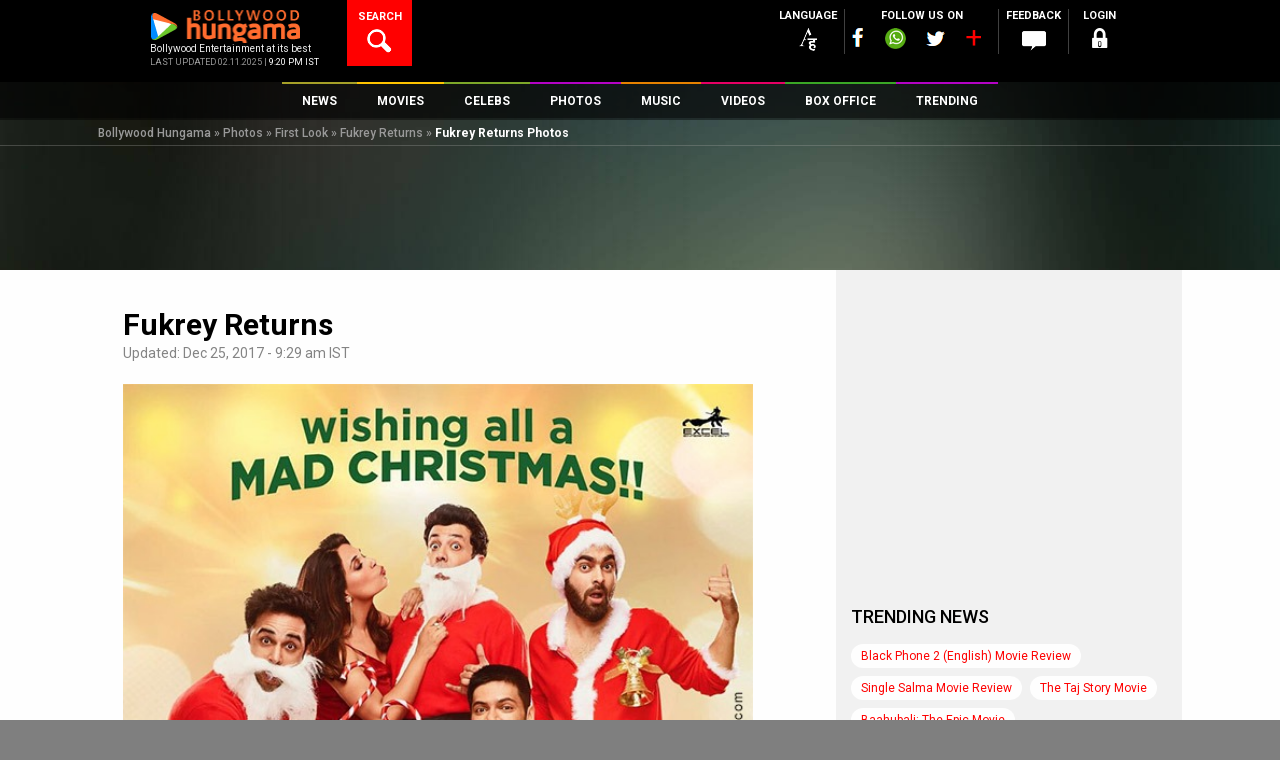

--- FILE ---
content_type: text/html; charset=UTF-8
request_url: https://www.bollywoodhungama.com/wp-admin/admin-ajax.php
body_size: -183
content:

{"login":"false","username":""}

--- FILE ---
content_type: text/html; charset=utf-8
request_url: https://www.google.com/recaptcha/api2/aframe
body_size: 267
content:
<!DOCTYPE HTML><html><head><meta http-equiv="content-type" content="text/html; charset=UTF-8"></head><body><script nonce="SPFw1iZR-qbYblCvBetnzw">/** Anti-fraud and anti-abuse applications only. See google.com/recaptcha */ try{var clients={'sodar':'https://pagead2.googlesyndication.com/pagead/sodar?'};window.addEventListener("message",function(a){try{if(a.source===window.parent){var b=JSON.parse(a.data);var c=clients[b['id']];if(c){var d=document.createElement('img');d.src=c+b['params']+'&rc='+(localStorage.getItem("rc::a")?sessionStorage.getItem("rc::b"):"");window.document.body.appendChild(d);sessionStorage.setItem("rc::e",parseInt(sessionStorage.getItem("rc::e")||0)+1);localStorage.setItem("rc::h",'1762119734594');}}}catch(b){}});window.parent.postMessage("_grecaptcha_ready", "*");}catch(b){}</script></body></html>

--- FILE ---
content_type: text/css
request_url: https://stat4.bollywoodhungama.in/wp-content/themes/bh-theme/style.css?amp;v=1.88
body_size: 103469
content:
/*!
Theme Name: Bollywood Hungama
Theme URI: https://rtcamp.com/
Author: rtCamp
Author URI: https://rtcamp.com/
Description: Bollywood Hungama theme by rtCamp.
Contributors: Manish Songirkar, Ritesh Patel, Sayed Taqui, Rahul Prajapati, Vaishali Agola ( http://rtcamp.com/about/rtcampers/ )
Version: 1.0.0
License: GNU General Public License v2 or later
License URI: http://www.gnu.org/licenses/gpl-2.0.html
Text Domain: bh
Tags: white, black, red, orange, blue
*/

/*---------------------------
		Foundation
---------------------------*/

/*---------------------------
		Rem Calc
---------------------------*/

/*---------------------------
        Colors
---------------------------*/

/*---------------------------
        Typorgraphy
---------------------------*/

/*---------------------------
        Colors
---------------------------*/

/*---------------------------
     Foundation Grid
---------------------------*/

/*---------------------------
    Foundation Media Query
---------------------------*/

/*---------------------------
        Site Layout
---------------------------*/

/* Clear grid */

/**
 * Micro clearfix, as per: http://cssmojo.com/latest_new_clearfix_so_far/
 * Extend the clearfix class with Sass to avoid the `.clearfix` class appearing
 * over and over in your markup.
 */

.comment-content:after,
.clearfix:after,
.bh-advert-with-strip:after,
.nav-links:after,
.toons-meta:after {
	content: "";
	display: table;
	clear: both;
}

h1,
h2,
h3,
h4,
h5,
h6,
ul,
ol,
dd,
table,
p,
address,
pre,
hr,
table.common-table,
table.boxofficeTable,
.ui-datepicker table {
	margin: 0 0 0.9375rem;
	padding: 0;
}

.button-gray,
.button-red,
.button-red-large,
#submit,
.button-grey,
.bh-slider-nav li,
.filter-submit-arrow span,
.filter-submit-arrow:hover span,
.filter-submit-arrow:focus span,
.bh-cm-box .section-title-arrow .bh-count,
a,
a:hover,
.photo-search-wrapper form input[type="submit"],
.video-search-wrapper form input[type="submit"],
.photo-search-wrapper form input[type="submit"]:hover,
.photo-search-wrapper form input[type="submit"]:focus,
.video-search-wrapper form input[type="submit"]:hover,
.video-search-wrapper form input[type="submit"]:focus,
.directory--movie li a:hover span,
.lyrics-landing li a:hover span,
.directory--movie li a:focus span,
.lyrics-landing li a:focus span,
.directory--company-all li a:hover span,
.directory--company-all li a:focus span,
.directory--movie li span,
.lyrics-landing li span,
.directory--company-all li span,
.bh-header-menu li,
.bh-header-menu li:hover > ul,
.bh-header-menu li:focus > ul,
.bh-header-menu li.menu-item-has-children:hover:after,
.bh-header-menu li.menu-item-has-children:focus:after,
.bh-header-menu li.yellow:hover,
.bh-header-menu li.yellow:focus,
.bh-header-menu li.yellow:hover > ul,
.bh-header-menu li.dark-green,
.bh-header-menu li.dark-green:hover,
.bh-header-menu li.dark-green:focus,
.bh-header-menu li.pink,
.bh-header-menu li.pink:hover,
.bh-header-menu li.pink:focus,
.bh-header-menu li.orange,
.bh-header-menu li.orange:hover,
.bh-header-menu li.orange:focus,
.bh-header-menu li.magenta,
.bh-header-menu li.magenta:hover,
.bh-header-menu li.magenta:focus,
.bh-header-menu li.blue,
.bh-header-menu li.blue:hover,
.bh-header-menu li.blue:focus,
.bh-header-menu li.dark-lime-green,
.bh-header-menu li.dark-lime-green:hover,
.bh-header-menu li.dark-lime-green:focus,
.bh-header-menu li.dark-yellow,
.bh-header-menu li.dark-yellow:hover,
.bh-header-menu li.dark-yellow:focus,
.bh-header-menu li.dark-orange,
.bh-header-menu li.dark-orange:hover,
.bh-header-menu li.dark-orange:focus,
.bh-header-menu li.red,
.bh-header-menu li.red:hover,
.bh-header-menu li.red:focus,
.bhp-save-playlist:hover:before,
.bhp-save-playlist.active:before {
	-webkit-transition: all 0.15s ease-out;
	transition: all 0.15s ease-out;
}

/* Font Family Placeholder */

.bh-sortable-table .table-head .tablesaw-sortable-btn,
.rtsocial-container .rtsocial-horizontal-count span,
.rtsocial-container .rtsocial-linkedin-vertical .rtsocial-vertical-count span,
.rtsocial-container .rtsocial-linkedin-horizontal .rtsocial-horizontal-count span,
.rtsocial-container .rtsocial-linkedin-icon .rtsocial-horizontal-count span,
.rtsocial-container .rtsocial-twitter-vertical .rtsocial-vertical-count span,
.rtsocial-container .rtsocial-twitter-horizontal .rtsocial-horizontal-count span,
.rtsocial-container .rtsocial-twitter-icon .rtsocial-horizontal-count span {
	font-family: 'Roboto', sans-serif;
}

/* Table Placeholder */

/* Colors Placeholder */

.bo-notes p.red,
.red,
.disclaimer .red {
	color: #FE0000;
}

/*--------------------------------------------------------------
# Normalize
--------------------------------------------------------------*/

/*! normalize.css v3.0.3 | MIT License | github.com/necolas/normalize.css */

/* Note: This file is updated by Sagar, To remove ducplication of styles. */

/* HTML5 display definitions
   ========================================================================== */

/**
 * Correct `block` display not defined for any HTML5 element in IE 8/9.
 * Correct `block` display not defined for `details` or `summary` in IE 10/11
 * and Firefox.
 * Correct `block` display not defined for `main` in IE 11.
 */

article,
aside,
details,
figcaption,
figure,
footer,
header,
main,
menu,
nav,
section,
summary {
	display: block;
}

/**
 * 1. Correct `inline-block` display not defined in IE 8/9.
 * 2. Normalize vertical alignment of `progress` in Chrome, Firefox, and Opera.
 */

audio,
canvas,
progress,
video {
	display: inline-block; /* 1 */
	vertical-align: baseline; /* 2 */
}

/**
 * Prevent modern browsers from displaying `audio` without controls.
 * Remove excess height in iOS 5 devices.
 */

audio:not([controls]) {
	display: none;
	height: 0;
}

/**
 * Address `[hidden]` styling not present in IE 8/9/10.
 * Hide the `template` element in IE 8/9/10/11, Safari, and Firefox < 22.
 */

[hidden],
template {
	display: none;
}

/* Text-level semantics
   ========================================================================== */

/**
 * Address styling not present in IE 8/9/10/11, Safari, and Chrome.
 */

abbr[title] {
	border-bottom: 1px dotted;
}

/**
 * Address style set to `bolder` in Firefox 4+, Safari, and Chrome.
 */

b,
strong {
	font-weight: bold;
}

/**
 * Address styling not present in Safari and Chrome.
 */

dfn {
	font-style: italic;
}

/**
 * Address styling not present in IE 8/9.
 */

mark {
	background: #ff0;
	color: #000;
}

/**
 * Address inconsistent and variable font size in all browsers.
 */

small {
	font-size: 80%;
}

/**
 * Prevent `sub` and `sup` affecting `line-height` in all browsers.
 */

sub,
sup {
	font-size: 75%;
	line-height: 0;
	position: relative;
	vertical-align: baseline;
}

sup {
	top: -0.5em;
}

sub {
	bottom: -0.25em;
}

/* Embedded content
   ========================================================================== */

/**
 * Correct overflow not hidden in IE 9/10/11.
 */

svg:not(:root) {
	overflow: hidden;
}

/* Forms
   ========================================================================== */

/**
 * Known limitation: by default, Chrome and Safari on OS X allow very limited
 * styling of `select`, unless a `border` property is set.
 */

/**
 * 1. Correct color not being inherited.
 *    Known issue: affects color of disabled elements.
 * 2. Correct font properties not being inherited.
 * 3. Address margins set differently in Firefox 4+, Safari, and Chrome.
 */

button,
input,
optgroup,
select,
textarea {
	color: inherit; /* 1 */
	font: inherit; /* 2 */
	margin: 0; /* 3 */
}

/**
 * Address `overflow` set to `hidden` in IE 8/9/10/11.
 */

button {
	overflow: visible;
}

/**
 * Address inconsistent `text-transform` inheritance for `button` and `select`.
 * All other form control elements do not inherit `text-transform` values.
 * Correct `button` style inheritance in Firefox, IE 8/9/10/11, and Opera.
 * Correct `select` style inheritance in Firefox.
 */

button,
select {
	text-transform: none;
}

/**
 * 1. Avoid the WebKit bug in Android 4.0.* where (2) destroys native `audio`
 *    and `video` controls.
 * 2. Correct inability to style clickable `input` types in iOS.
 * 3. Improve usability and consistency of cursor style between image-type
 *    `input` and others.
 */

button,
html input[type="button"],
input[type="reset"],
input[type="submit"] {
	-webkit-appearance: button; /* 2 */
	cursor: pointer; /* 3 */
}

/**
 * Re-set default cursor for disabled elements.
 */

button[disabled],
html input[disabled] {
	cursor: default;
}

/**
 * Remove inner padding and border in Firefox 4+.
 */

button::-moz-focus-inner,
input::-moz-focus-inner {
	border: 0;
	padding: 0;
}

/**
 * Address Firefox 4+ setting `line-height` on `input` using `!important` in
 * the UA stylesheet.
 */

input {
	line-height: normal;
}

/**
 * It's recommended that you don't attempt to style these elements.
 * Firefox's implementation doesn't respect box-sizing, padding, or width.
 *
 * 1. Address box sizing set to `content-box` in IE 8/9/10.
 * 2. Remove excess padding in IE 8/9/10.
 */

input[type="checkbox"],
input[type="radio"] {
	box-sizing: border-box; /* 1 */
	padding: 0; /* 2 */
}

/**
 * Fix the cursor style for Chrome's increment/decrement buttons. For certain
 * `font-size` values of the `input`, it causes the cursor style of the
 * decrement button to change from `default` to `text`.
 */

input[type="number"]::-webkit-inner-spin-button,
input[type="number"]::-webkit-outer-spin-button {
	height: auto;
}

/**
 * 1. Address `appearance` set to `searchfield` in Safari and Chrome.
 * 2. Address `box-sizing` set to `border-box` in Safari and Chrome.
 */

input[type="search"] {
	-webkit-appearance: textfield; /* 1 */
	box-sizing: content-box; /* 2 */
}

/**
 * Remove inner padding and search cancel button in Safari and Chrome on OS X.
 * Safari (but not Chrome) clips the cancel button when the search input has
 * padding (and `textfield` appearance).
 */

input[type="search"]::-webkit-search-cancel-button,
input[type="search"]::-webkit-search-decoration {
	-webkit-appearance: none;
}

/**
 * Define consistent border, margin, and padding.
 */

fieldset {
	border: 1px solid #c0c0c0;
	margin: 0 2px;
	padding: 0.35em 0.625em 0.75em;
}

/**
 * 1. Correct `color` not being inherited in IE 8/9/10/11.
 * 2. Remove padding so people aren't caught out if they zero out fieldsets.
 */

legend {
	border: 0; /* 1 */
	padding: 0; /* 2 */
}

/**
 * Don't inherit the `font-weight` (applied by a rule above).
 * NOTE: the default cannot safely be changed in Chrome and Safari on OS X.
 */

optgroup {
	font-weight: bold;
}

/* Note: This file is updated by Sagar, To remove ducplication of styles. */

/* Aside */

.blog .format-aside .entry-title,
.archive .format-aside .entry-title {
	display: none;
}

/*--------------------------------------------------------------
## Media
--------------------------------------------------------------*/

.page-content .wp-smiley,
.entry-content .wp-smiley,
.comment-content .wp-smiley {
	border: none;
	margin-bottom: 0;
	margin-top: 0;
	padding: 0;
}

/* Make sure embeds and iframes fit their containers. */

embed,
iframe,
object {
	max-width: 100%;
}

/*--------------------------------------------------------------
## Captions
--------------------------------------------------------------*/

.wp-caption {
	margin-bottom: 1.5em;
	max-width: 100%;
}

.wp-caption img[class*="wp-image-"] {
	display: block;
	margin-left: auto;
	margin-right: auto;
}

.wp-caption .wp-caption-text {
	margin: 0.3125rem 0 0.625rem;
	line-height: 1.125rem;
}

.wp-caption-text {
	text-align: center;
}

/*--------------------------------------------------------------
## Galleries
--------------------------------------------------------------*/

.gallery {
	margin-bottom: 1.5em;
	position: relative;
}

.gallery .gallery-item {
	margin-bottom: 1.25rem;
}

.gallery-item {
	text-align: center;
	vertical-align: top;
	width: 100%;
}

.gallery-item .gallery-icon {
	max-height: 147px;
	overflow: hidden;
}

.gallery-item img {
	width: 100%;
}

.gallery-caption {
	display: block;
	line-height: 1.125rem;
	margin-top: 0.3125rem;
}

/*---------------------------
        Infinite Scroll
---------------------------*/

/* Globally hidden elements when Infinite Scroll is supported and in use. */

.infinite-scroll .posts-navigation,
.infinite-scroll.neverending .site-footer { /* Theme Footer (when set to scrolling) */
	display: none;
}

/* When Infinite Scroll has reached its end we need to re-display elements that were hidden (via .neverending) before. */

.infinity-end.neverending .site-footer {
	display: block;
}

/*---------------------------
        Other
---------------------------*/

#tinymce.mce-content-body {
	font-size: 16px;
	font-style: normal;
	font-weight: 400;
	padding: 15px !important;
}

input[type="button"]:disabled,
input[type="submit"]:disabled {
	opacity: 0.4;
}

.bh-single-page h1 {
	font-size: 1.875rem;
	margin-top: 1.25rem;
}

.page-template-full-width h1 {
	margin-top: 1.25rem;
	border-bottom: 1px solid #CCCCCC;
}

.page-template-full-width .entry-content {
	margin-bottom: 1.875rem;
}

.page-template-full-width .entry-content ul,
.page-template-full-width .entry-content ol {
	margin: 0 0 1.125rem 1.125rem;
}

.page-template-full-width .entry-content a {
	color: #ff2b2b;
}

.page-template-full-width .entry-content a:hover,
.page-template-full-width .entry-content a:focus {
	color: #000000;
}

.widget-area {
	padding-bottom: 1.25rem;
}

aside.widget-sidebar.widget {
	font-size: 0.875rem;
	line-height: 1.125rem;
	padding-left: 0;
	padding-right: 0;
	padding-top: 1.25rem;
}

aside.widget-sidebar.widget .bh-search-input {
	height: 2.5625rem;
	line-height: 2.5625rem;
	width: 70%;
	padding: 0 0.625rem;
}

aside.widget-sidebar.widget li {
	border-bottom: 1px solid #CCCCCC;
	padding-bottom: 0.625rem;
	margin-bottom: 0.625rem;
}

aside.widget-sidebar.widget li:last-child {
	border-bottom: 0;
}

.box-office-sidebar-container {
	padding-top: 1.375rem;
}

.box-office-sidebar {
	margin-bottom: 1.875rem;
	padding: 0.625rem;
}

.box-office-sidebar .widgettitle {
	margin-bottom: 0;
}

.box-office-sidebar div[class^="menu-box-office-sidebar-menu-"] .menu li {
	font-size: 0.9375rem;
}

/*--------------------------------------------------------------
# Typography
--------------------------------------------------------------*/

/*------------------------------------*\
    #HEADINGS
\*------------------------------------*/

h1 {
	font-size: 2.25rem;
	line-height: 1.66667;
	word-wrap: break-word;
}

h2 {
	font-size: 1.375rem;
	line-height: 1.36364;
	word-wrap: break-word; /*font-weight: 400;*/
}

h3 {
	font-size: 1.125rem;
	line-height: 1.66667;
	word-wrap: break-word;
}

h4 {
	font-size: 1rem;
	line-height: 1.875;
	word-wrap: break-word;
}

h5 {
	font-size: 0.75rem;
	line-height: 2.5;
	word-wrap: break-word;
}

h6 {
	font-size: 0.625rem;
	line-height: 3;
	word-wrap: break-word;
}

ul,
ol,
dd {
	margin-left: 1.875rem;
}

li > ul,
li > ol {
	margin-bottom: 0;
}

/**
 * Crude table styles; tables are very difficult to keep on the baseline.
 */

table {
	border-collapse: collapse;
	border-spacing: 0;
	width: 100%;
}

th,
td {
	border-bottom: 1px solid #E1E1E1;
	padding: 15px;
}

th:first-child,
td:first-child {
	padding-left: 0;
}

th:last-child,
td:last-child {
	padding-right: 0;
}

table:not(.common-table):not(.boxofficeTable) th,
table:not(.common-table):not(.boxofficeTable) td {
	text-align: left;
}

.advert table,
.advert td {
	padding: 0;
	margin: 0;
	border: 0;
	text-align: center;
}

.advert td > div {
	z-index: 1;
}

.rthd-comment-content th,
.rthd-comment-content td {
	vertical-align: top;
}

.rthd-comment-content th:first-child,
.rthd-comment-content td:first-child {
	width: 18%;
}

/**
 * Paragraphs
 */

/**
 * Not strictly a paragraph, but probably doesnt need its own section.
 */

/**
 * CODE
 */

pre {
	background: #eee;
	border: 1px solid #ddd;
	max-width: 100%;
	overflow: auto; /* Contain overflow in all browsers. */
	padding: 1rem;
}

pre code.bash,
pre > code {
	background: transparent;
	border: 0;
	display: block;
	margin: 0;
	padding: 0;
}

pre code code.bash {
	font-size: inherit;
}

code {
	padding: 0.125rem 0.375rem;
	margin: 0 0.1875rem;
	font-size: 80%;
	background: #eee;
	border: 1px solid #ddd;
	border-radius: 3px;
}

/**
 * 1. Fix an odd quirk whereby, without this, code blocks are rendered at a
 *    font-size smaller than 1em.
 */

code,
kbd,
pre,
samp {
	font-family: Monaco, Consolas, "Andale Mono", "DejaVu Sans Mono", monospace; /* [1] */
}

/**
 * Set up quote marks on quoting elements.
 */

q,
blockquote {
	border-left: 4px solid #CCCCCC;
	color: #999;
	font-style: italic;
	margin: 0 0 1.875rem 1.25rem;
	padding-left: 0.9375rem;
}

/**
 * HR
 */

hr {
	background-color: #DEDEDE;
	border: 0;
	box-sizing: content-box; /* Address differences between Firefox and other browsers. Source- normalize.css */
	height: 1px;
}

/**
 * Address margin not present in IE 8/9 and Safari. [normalize.css]
 */

figure {
	margin: 0;
}

time {
	margin-right: 13px;
	font-size: 0.875rem;
	font-weight: 400;
	color: #858585;
}

/*--------------------------------------------------------------
# Common Classes
--------------------------------------------------------------*/

/*---------------------------
		Accessiblity
---------------------------*/

/* Text meant only for screen readers. */

.screen-reader-text {
	clip: rect(1px, 1px, 1px, 1px);
	position: absolute !important;
	height: 1px;
	width: 1px;
	overflow: hidden;
}

.screen-reader-text:hover,
.screen-reader-text:active,
.screen-reader-text:focus {
	background-color: #f1f1f1;
	border-radius: 3px;
	box-shadow: 0 0 2px 2px rgba(0, 0, 0, 0.6);
	clip: auto !important;
	color: #21759b;
	display: block;
	font-size: 0.05469rem;
	font-weight: bold;
	height: auto;
	left: 5px;
	line-height: normal;
	padding: 15px 23px 14px;
	text-decoration: none;
	top: 5px;
	width: auto;
	z-index: 100000; /* Above WP toolbar. */
}

/*---------------------------
		Alignments
---------------------------*/

.alignleft {
	display: inline;
	float: left;
	margin-right: 1.5em;
}

.alignright {
	display: inline;
	float: right;
	margin-left: 1.5em;
}

.aligncenter {
	display: block;
	margin-left: auto;
	margin-right: auto;
}

/*---------------------------
		Clearing
---------------------------*/

.clear-both {
	clear: both;
}

.clear-none {
	clear: none;
}

.clear-left {
	clear: left;
}

.clear-right {
	clear: right;
}

/*---------------------------
		Others
---------------------------*/

.hide {
	display: none;
}

.bh-show {
	display: block;
}

.text-right {
	text-align: right;
}

.text-center {
	text-align: center;
}

.text-left {
	text-align: left;
}

.bh-inner {
	width: 100%;
	height: 100%;
	position: relative;
}

/*==============================
	  Buttons Style
===============================*/

.button-gray {
	background: #b2b2b2;
	color: #FFFFFF;
	border: none;
	text-align: center;
	text-transform: uppercase;
	height: 1.75rem;
	border-radius: 1rem;
	padding-left: 1.25rem;
	padding-right: 1.25rem;
	font-size: 0.8125rem;
	line-height: 1.75rem;
	display: inline-block;
	padding-top: 0;
	padding-bottom: 0;
}

.button-gray:hover,
.button-gray:focus {
	background: #000000;
	color: #FFFFFF;
}

.button-red-square {
	background: #ff2b2b;
	color: #FFFFFF;
	border: 0;
	border-radius: 0.25rem;
	font-size: 1.9375rem;
	line-height: 2.25rem;
	height: 2.25rem;
	padding: 0.0625rem 0.375rem;
}

.button-red-square:before {
	font-family: "bh";
	speak: none;
	-webkit-font-smoothing: antialiased;
	-moz-osx-font-smoothing: grayscale;
	font-weight: normal;
	content: '\e806';
	margin: 0;
	width: 1.5rem;
	display: inline-block;
}

.button-red-square:hover {
	background: #000000;
	-webkit-transition: 0.5s;
	transition: 0.5s;
}

.button-black {
	background: #000000;
	color: #FFFFFF;
	border: none;
	text-align: center;
	text-transform: uppercase;
	height: 1.75rem;
	border-radius: 1rem;
	padding-left: 1.25rem;
	padding-right: 1.25rem;
	font-size: 0.8125rem;
	line-height: 1.75rem;
	display: inline-block;
	padding-top: 0;
	padding-bottom: 0;
}

.button-black:hover {
	background: #ff2b2b;
	-webkit-transition: 0.3s;
	transition: 0.3s;
	color: #FFFFFF;
}

.black-button {
	color: #FFFFFF;
	border: 0;
	border-radius: 0.125rem;
	text-transform: uppercase;
	line-height: 2.5rem;
	text-align: center;
	font-weight: 400;
	font-size: 0.75rem;
	height: 2.5rem;
	padding: 0 1.25rem;
	display: inline-block;
	vertical-align: top;
	background: #424242; /* Old browsers */ /* IE9 SVG, needs conditional override of 'filter' to 'none' */ /* FF3.6-15 */ /* Chrome10-25,Safari5.1-6 */ /* W3C, IE10+, FF16+, Chrome26+, Opera12+, Safari7+ */
	background: -webkit-linear-gradient(top, #424242 0%, #202020 100%);
	background: linear-gradient(to bottom, #424242 0%, #202020 100%);
}

.black-button:hover,
.black-button:focus {
	color: #FFFFFF;
	background: #202020; /* IE9 SVG, needs conditional override of 'filter' to 'none' */ /* FF3.6-15 */ /* Chrome10-25,Safari5.1-6 */ /* W3C, IE10+, FF16+, Chrome26+, Opera12+, Safari7+ */
	background: -webkit-linear-gradient(top, #202020 0%, #424242 100%);
	background: linear-gradient(to bottom, #202020 0%, #424242 100%);
}

.black-play {
	border-radius: 100%;
	background: rgba(0, 0, 0, 0.8);
	display: block;
	position: absolute;
	z-index: 20;
	right: 0.625rem;
	bottom: 0.625rem;
	width: 3.75rem;
	height: 3.75rem;
	text-align: center;
	font-size: 0;
	text-transform: uppercase;
}

.black-play:hover,
.black-play:focus {
	background: black;
}

.black-play:hover:before,
.black-play:focus:before {
	color: #ff2b2b;
}

.black-play:before {
	content: '\e80a';
	font-family: 'bh';
	color: #FFFFFF;
	font-size: 1.875rem;
	line-height: 3.75rem;
	width: 3.75rem;
	height: 3.75rem;
	padding-left: 0.3125rem;
	display: block;
}

.black-play.medium {
	width: 2.8125rem;
	height: 2.8125rem;
}

.black-play.medium:before {
	font-size: 1.5rem;
	width: 2.8125rem;
	height: 2.8125rem;
	line-height: 2.9375rem;
}

.black-play.small {
	width: 1.875rem;
	height: 1.875rem;
}

.black-play.small:before {
	font-size: 1.125rem;
	width: 1.875rem;
	height: 1.875rem;
	line-height: 1.875rem;
}

.black-play.tiny {
	width: 1.80rem !important;
	height: 1.80rem !important;
}

.black-play.tiny:before {
	font-size: 1.05rem !important;
	width: 1.70rem !important; 
	height: 1.80rem !important; 
	line-height: 1.80rem !important; 
}

.red-play {
	border-radius: 100%;
	background: #ff2b2b;
	display: inline-block;
	vertical-align: top;
	width: 3.75rem;
	height: 3.75rem;
	text-align: center;
	font-size: 0;
	text-transform: uppercase;
}

.red-play:hover,
.red-play:focus {
	background: #000000;
}

.red-play:hover:before,
.red-play:focus:before {
	color: #ff2b2b;
}

.red-play:before {
	font-family: "bh";
	speak: none;
	-webkit-font-smoothing: antialiased;
	-moz-osx-font-smoothing: grayscale;
	font-weight: normal;
	content: '\e80a';
	color: #FFFFFF;
	font-size: 1.875rem;
	line-height: 3.75rem;
	width: 3.75rem;
	height: 3.75rem;
	padding-left: 0.3125rem;
	display: block;
}

.red-play.small {
	width: 1.875rem;
	height: 1.875rem;
}

.red-play.small:before {
	font-size: 0.75rem;
	line-height: 1.875rem;
	width: 1.875rem;
	height: 1.875rem;
	padding-left: 0.125rem;
}

.red-play.active {
	background: #B7B7B7;
}

.red-play.active:hover {
	background: #9e9e9e;
}

.red-play.active:before {
	color: #FFFFFF;
}

.button-red,
.button-red-large,
#submit {
	color: #FFFFFF;
	background: #ff2b2b;
	border: none;
	text-align: center;
	text-transform: uppercase;
	height: 1.875rem;
	border-radius: 1rem;
	padding-left: 1.25rem;
	padding-right: 1.25rem;
	font-size: 0.8125rem;
	line-height: 1.875rem;
	display: inline-block;
	padding-top: 0;
	padding-bottom: 0;
	font-weight: 500;
}

.button-red:hover,
.button-red-large:hover,
#submit:hover,
.button-red:focus,
.button-red-large:focus,
#submit:focus {
	background: #000000;
	color: #FFFFFF;
}

.button-red-large,
#submit {
	padding: 0.625rem 1.875rem;
	height: 2.1875rem;
	font-size: 0.875rem;
	line-height: 1;
}

.button-grey {
	border: none;
	background: #e8e8e8;
	font-weight: 600;
	font-size: 0.8125rem;
	padding: 0.0625rem 0.9375rem;
	border-radius: 2.5rem;
	text-transform: uppercase;
}

/*==============================
		  Table
===============================*/

.table {
	display: table;
	border-collapse: collapse;
}

.table .table-row:last-child {
	border-bottom: none;
}

.table-head {
	display: table-cell;
	border-right: 1px solid #B6B6B6;
	text-align: center;
	vertical-align: middle;
	line-height: 1;
}

.table-row {
	display: table-row;
	border-bottom: 1px solid #B6B6B6;
}

.table-row .table-cell:last-child {
	border-right: none;
}

.table-cell {
	display: table-cell;
	border-right: 1px solid #B6B6B6;
	text-align: center;
	vertical-align: middle;
	line-height: 1;
}

.margin-0,
.row .row.margin-0,
.row-container .row.margin-0,
.row .margin-0.row-container,
.row-container .margin-0.row-container {
	margin-left: 0;
	margin-right: 0;
}

/*==============================
		  Section Title
===============================*/

.move-title {
	text-transform: uppercase;
	font-size: 1rem;
	font-weight: 700;
	color: #000000;
	margin: 0 0 0.1875rem;
}

.move-title a {
	color: inherit;
}

.move-title a:hover,
.move-title a:focus {
	color: #ff2b2b;
}

.move-title:before {
	font-family: "bh";
	speak: none;
	-webkit-font-smoothing: antialiased;
	-moz-osx-font-smoothing: grayscale;
	font-weight: normal;
	content: '\e80e';
	color: #A7A7A7;
	margin-right: 0.3125rem;
}

.section-title,
.section-title-arrow,
.section-title-hint {
	font-weight: 300;
	font-size: 1.5rem;
	color: inherit;
	margin: 0 0 10px;	 
}

.section-title a,
.section-title-arrow a,
.section-title-hint a {
	color: inherit;
}

.section-title a:hover,
.section-title-arrow a:hover,
.section-title-hint a:hover,
.section-title a:focus,
.section-title-arrow a:focus,
.section-title-hint a:focus {
	color: #ff2b2b;
}

.section-title span,
.section-title-arrow span,
.section-title-hint span {
	font-weight: 700;
}

.section-title span.tipso_style,
.section-title-arrow span.tipso_style,
.section-title-hint span.tipso_style {
	font-weight: 400;
	margin-left: 0.375rem;
}

.section-title span.tipso_style i,
.section-title-arrow span.tipso_style i,
.section-title-hint span.tipso_style i {
	font-size: 1.125rem;
}

.section-title-arrow:after {
	font-family: "bh";
	speak: none;
	-webkit-font-smoothing: antialiased;
	-moz-osx-font-smoothing: grayscale;
	font-weight: normal;
	content: '\e806';
	color: #ff2b2b;
	margin-left: 0.625rem;
	font-size: 1.5rem;
	margin-right: 0.625rem;
	vertical-align: initial;
}

.section-title-arrow a {
	color: inherit;
}

.section-title-arrow a:hover,
.section-title-arrow a:focus {
	color: #ff2b2b;
}

.section-title-hint:after {
	font-family: "bh";
	speak: none;
	-webkit-font-smoothing: antialiased;
	-moz-osx-font-smoothing: grayscale;
	font-weight: normal;
	content: '\e81b';
	color: #D01637;
	margin-left: 0.625rem;
	font-size: 1.125rem;
	margin-right: 0.625rem;
}

.section-title-hint a {
	color: inherit;
}

.section-title-hint a:hover,
.section-title-hint a:focus {
	color: #ff2b2b;
}

.section-title-small {
	text-transform: uppercase;
	font-size: 1rem;
}

.section-title-small a {
	color: inherit;
}

.section-title-small a:hover,
.section-title-small a:focus {
	color: #ff2b2b;
}

.section-title-with-more {
	width: 100%;
}

.section-title-with-more .section-title,
.section-title-with-more .section-title-arrow,
.section-title-with-more .section-title-hint {
	display: inline-block;
	margin-right: 0.375rem;
}

.section-title-with-more .section-title-more {
	display: inline-block;
	font-size: 0.875rem;
}

.bh-slider-nav li {
	display: inline-block;
	vertical-align: top;
	border: 1px solid #CCCCCC;
	cursor: pointer;
	width: 2.1875rem;
	height: 2.1875rem;
	text-align: center;
	line-height: 2.1875rem;
	position: relative;
	margin-right: 0.3125rem;
	outline: none;
	cursor: pointer;
	-webkit-tap-highlight-color: transparent;
}

.bh-slider-nav li:hover,
.bh-slider-nav li:focus {
	-webkit-tap-highlight-color: transparent;
}

.bh-slider-nav li:hover:after,
.bh-slider-nav li:focus:after {
	color: #ff2b2b;
	-webkit-tap-highlight-color: transparent;
}

.bh-slider-nav li:last-child {
	margin-right: 0;
}

.bh-slider-nav li:after {
	font-family: "bh";
	speak: none;
	-webkit-font-smoothing: antialiased;
	-moz-osx-font-smoothing: grayscale;
	font-weight: normal;
	font-size: 2rem;
	position: relative;
	z-index: 3;
	outline: none;
	border: 0;
	-webkit-tap-highlight-color: transparent;
}

.bh-slider-nav li a {
	position: absolute;
	left: 0;
	top: 0;
	width: 100%;
	height: 100%;
	z-index: 5;
	font-size: 0;
	text-indent: -999rem;
	display: block;
	outline: none;
	border: 0;
	-webkit-tap-highlight-color: transparent;
}

.bh-slider-nav .nav-left:after {
	content: '\e805';
}

.bh-slider-nav .nav-right:after {
	content: '\e806';
}

.header-with-nav,
.footer-nav {
	overflow: hidden;
}

.header-with-nav .section-title-arrow,
.header-with-nav .section-title,
.header-with-nav .section-title-arrow,
.header-with-nav .section-title-hint,
.footer-nav .section-title-arrow,
.footer-nav .section-title,
.footer-nav .section-title-arrow,
.footer-nav .section-title-hint {
	float: left;
}

.header-with-nav .bh-slider-nav,
.footer-nav .bh-slider-nav {
	float: right;
}

.footer-nav {
	margin-top: -1.4375rem;
	margin-bottom: 1.25rem;
}

.left {
	float: left;
}

.right {
	float: right;
}

.overflow {
	overflow: hidden;
}
.large-12.columns.overflow{
	overflow: revert;
}
main{
	overflow: hidden;
}


.poll {
	float: left;
	margin-left: 1rem;
	position: relative;
	cursor: pointer;
}

.poll .poll--count {
	font-size: 1.125rem;
	font-weight: 500;
	display: block;
	height: 1.6875rem;
	line-height: 1.6875rem;
	padding: 0 0.3125rem;
}

.poll ul {
	display: none;
	background: #FFFFFF;
	border-color: #929292;
	border-style: solid;
	border-width: 0.3125rem 0.1875rem;
	position: absolute;
	top: 1.6875rem;
	left: 0;
	width: 9.6875rem;
	z-index: 10;
	text-transform: uppercase;
	font-weight: 700;
	font-size: 0.75rem;
}

.poll ul li {
	border-top: 1px solid #929292;
	line-height: 1.6875rem;
}

.poll ul li:first-child {
	border-top: 0;
}

.poll ul li a {
	color: #000000;
	display: block;
	padding: 0 0.625rem;
}

.poll ul li.will-watch a:hover,
.poll ul li.will-watch a:focus {
	color: #9EBF32;
}

.poll ul li.not-interested a:hover,
.poll ul li.not-interested a:focus {
	color: #ff2b2b;
}

.poll:hover > ul,
.poll:focus > ul {
	display: block;
}

.poll > ul.completed {
	display: none;
}

.poll .will-watch i {
	color: #9EBF32;
	font-size: 1.125rem;
}

.poll .not-interested i {
	color: #ff2b2b;
	font-size: 1.125rem;
}

.bh-poll {
	border-color: rgba(0, 0, 0, 0.42);
	border-style: solid;
	border-width: 0.3125rem 0.1875rem;
	width: 9.6875rem;
	text-transform: uppercase;
	font-weight: 700;
	font-size: 0.75rem;
}

.bh-poll li {
	border-top: 1px solid #929292;
	background: #FFFFFF;
	line-height: 1.6875rem;
}

.bh-poll li:first-child {
	border-top: 0;
}

.bh-poll li a {
	color: #000000;
	display: block;
	padding: 0 0.625rem;
}

.bh-poll li.will-watch a:before,
.bh-poll li.will-watch i:before {
	color: #9EBF32;
	font-size: 1.125rem;
	line-height: 1.6875rem;
	margin: 0 0.3125rem 0 0;
	display: block;
	float: left;
}

.bh-poll li.will-watch a:hover,
.bh-poll li.will-watch a:focus {
	color: #9EBF32;
}

.bh-poll li.not-interested a:before,
.bh-poll li.not-interested i:before,
.bh-poll li.not-watch a:before,
.bh-poll li.not-watch i:before {
	color: #ff2b2b;
	font-size: 1.125rem;
	line-height: 1.6875rem;
	margin: 0 0.3125rem 0 0;
	display: block;
	float: left;
}

.bh-poll li.not-interested a:hover,
.bh-poll li.not-interested a:focus,
.bh-poll li.not-watch a:hover,
.bh-poll li.not-watch a:focus {
	color: #ff2b2b;
}

.bh-poll:hover > ul,
.bh-poll:focus > ul {
	display: block;
}

/** Add to favorites */

.add-to-favorites {
	position: absolute;
	top: 0;
	right: 0;
	color: #FFFFFF;
	background: rgba(0, 0, 0, 0.6);
	z-index: 5;
	font-size: 0;
	text-indent: -999rem;
	display: inline-block;
	min-width: 2.1875rem;
	min-height: 2.1875rem;
	overflow: hidden;
}

.add-to-favorites.disabled {
	text-indent: 0;
	font-size: 1rem;
}

.add-to-favorites .icon-spin1 {
	display: block;
	position: absolute;
	top: 0.3125rem;
	left: 0.3125rem;
	color: #FFFFFF;
	width: 1.5625rem;
	height: 1.5625rem;
	line-height: 1.5625rem;
	text-align: center;
}

.add-to-favorites:before {
	text-indent: 0;
	font-size: 1rem;
	display: block;
	margin: 0;
	width: 2.1875rem;
	height: 2.1875rem;
	text-align: center;
	line-height: 2.1875rem;
}

.add-to-favorites:hover {
	background: rgba(0, 0, 0, 0.8);
	color: #ff2b2b;
}

.add-to-favorites.icon-ok {
	color: #9DBF2D;
}

.add-to-favorites.icon-ok:hover {
	background: rgba(0, 0, 0, 0.8);
	color: #ff2b2b;
}

.add-to-favorites.icon-ok:hover:before {
	content: '\e837';
}

/* Share Icon */

.bh-share-icon {
	position: absolute;
	top: 2.25rem;
	right: 0;
	color: #FFFFFF;
	background: rgba(0, 0, 0, 0.6);
	z-index: 5;
	font-size: 0;
	text-indent: -999rem;
	display: inline-block;
}

.bh-share-icon:before {
	text-indent: 0;
	font-size: 1rem;
	display: block;
	margin: 0;
	width: 2.1875rem;
	height: 2.1875rem;
	text-align: center;
	line-height: 2.1875rem;
}

.bh-share-icon:hover {
	background: rgba(0, 0, 0, 0.8);
	color: #ff2b2b;
}

.count {
	font-weight: 300;
	color: #FFFFFF;
	font-size: 1.875rem;
	line-height: 1.875rem;
	text-align: center;
}

.count:after {
	font-family: "bh";
	speak: none;
	-webkit-font-smoothing: antialiased;
	-moz-osx-font-smoothing: grayscale;
	font-weight: normal;
	font-size: 1.125rem;
}

.count a {
	color: #FFFFFF;
}

.count a:hover,
.count a:focus {
	color: #ff2b2b;
}

.count.up:after {
	content: '\e81d';
	color: #80C038;
}

.count.down:after {
	content: '\e81a';
	color: #FE0002;
}

.bh-readmore {
	color: #ff2b2b;
}

.bh-readmore:hover,
.bh-readmore:focus {
	text-decoration: underline;
	color: #ff2b2b;
}

.breadcrumb-wrapper {
	border-bottom: 1px solid rgba(168, 168, 167, 0.3);
	color: #999999;
	/*text-transform: uppercase;*/
	font-size: 0.75rem;
	font-weight: 500;
	padding: 0.125rem 0;
}

.breadcrumb-wrapper a {
	color: #999999;
}

.breadcrumb-wrapper a .breadcrumb_last {
	color: #FFFFFF;
}

.breadcrumb-wrapper a:hover,
.breadcrumb-wrapper a:focus {
	color: #FFFFFF;
}

.breadcrumb-wrapper .breadcrumb_last {
	color: #FFFFFF;
	font-weight: 700;
}

.breadcrumb-wrapper .breadcrumb_last a {
	color: #FFFFFF;
}

.home .breadcrumb-wrapper {
	display: none;
}

.breadcrumb-wrapper .breadcrumbs {
	line-height: 1.25rem;
	margin-top: 0.0625rem;
}

.common-list {
	padding: 0.625rem 0.625rem 0.375rem;
	background: #FFFFFF;
	border: 1px solid #EAEAEA;
	border-top: 0;
}

.common-list:empty {
	display: none;
}

.common-list li {
	font-size: 0.875rem;
	line-height: 1.0625rem;
	border-top: 1px solid #D2D1D6;
	position: relative;
	clear: both;
	overflow: hidden;
	padding: 0.5rem 0.125rem 0.5625rem;
}

.common-list li:first-child {
	border-top: 0;
}

.common-list a {
	color: #000000;
	display: block;
	padding-right: 0.625rem;
}

.common-list a:hover,
.common-list a:focus {
	color: #ff2b2b;
}

.collection-count {
	float: right;
	font-size: 0.875rem;
	text-indent: -0.3125rem;
}

.collection-count.icon-bh-up-arrow {
	color: #3AA726;
}

.collection-count.icon-bh-down-arrow {
	color: #FE0000;
}

.block-title {
	margin: 0 0 0.3125rem;
	font-size: 1.5rem;
	font-weight: 500;
	color: #000000;
}

.block-title a {
	color: inherit;
}

.block-title a:hover,
.block-title a:focus {
	color: #ff2b2b;
}

/*==============================
  Home Grid Category Background
===============================*/

.bg-yellow {
	background-color: #FFC501;
}

.bg-yellow a {
	color: #000000;
}

.bg-yellow a:hover,
.bg-yellow a:focus {
	color: #000000;
}

.bg-dark-green {
	background-color: #7DA729;
}

.bg-dark-green a {
	color: #FFFFFF;
}

.bg-dark-green a:hover,
.bg-dark-green a:focus {
	color: #FFFFFF;
}

.bg-pink {
	background-color: #E60065;
}

.bg-pink a {
	color: #FFFFFF;
}

.bg-pink a:hover,
.bg-pink a:focus {
	color: #FFFFFF;
}

.bg-orange {
	background-color: #E78200;
}

.bg-orange a {
	color: #FFFFFF;
}

.bg-orange a:hover,
.bg-orange a:focus {
	color: #FFFFFF;
}

.bg-magenta {
	background-color: #B403C5;
}

.bg-magenta a {
	color: #FFFFFF;
}

.bg-magenta a:hover,
.bg-magenta a:focus {
	color: #FFFFFF;
}

.bg-blue {
	background-color: #00A8FF;
}

.bg-blue a {
	color: #FFFFFF;
}

.bg-blue a:hover,
.bg-blue a:focus {
	color: #FFFFFF;
}

.bg-dark-lime-green {
	background-color: #3AA726;
}

.bg-dark-lime-green a {
	color: #FFFFFF;
}

.bg-dark-lime-green a:hover,
.bg-dark-lime-green a:focus {
	color: #FFFFFF;
}

.bg-dark-yellow {
	background-color: #A6A028;
}

.bg-dark-yellow a {
	color: #FFFFFF;
}

.bg-dark-yellow a:hover,
.bg-dark-yellow a:focus {
	color: #FFFFFF;
}

.bg-dark-orange {
	background-color: #CD8306;
}

.bg-dark-orange a {
	color: #FFFFFF;
}

.bg-dark-orange a:hover,
.bg-dark-orange a:focus {
	color: #FFFFFF;
}

.bg-menu-red {
	background-color: #FE0000;
}

.bg-menu-red a {
	color: #FFFFFF;
}

.bg-menu-red a:hover,
.bg-menu-red a:focus {
	color: #FFFFFF;
}

.poll-bg-green {
	background: #509E0C;
	color: #FFFFFF;
}

.poll-bg-yellow {
	background: #FFAD00;
	color: #FFFFFF;
}

.poll-bg-red {
	background: #FF1700;
	color: #FFFFFF;
}

.bh-thumb-link {
	display: block;
}

/*==============================
		  Grid
===============================*/

.bh-box {
	position: relative;
	overflow: hidden;
}

.bh-box figure {
	width: 100%;
}

.bh-box:hover .bh-hover-meta {
	-webkit-transform: translateY(0%);
	-ms-transform: translateY(0%);
	transform: translateY(0%);
}

.bh-box .button-red,
.bh-box .button-red-large,
.bh-box #submit {
	margin-right: 0.3125rem;
}

.bh-visible-meta {
	width: 100%;
	background: rgba(0, 0, 0, 0.8);
	padding: 0.3125rem;
	color: #FFFFFF;
	position: absolute;
	bottom: 0;
	left: 0;
}

.bh-hover-meta {
	width: 100%;
	background: rgba(0, 0, 0, 0.8);
	position: absolute;
	bottom: 0;
	padding: 0.625rem 0.9375rem;
	color: #FFFFFF;
	-webkit-transform: translateY(100%);
	-ms-transform: translateY(100%);
	transform: translateY(100%);
	-webkit-transition: 0.5s;
	transition: 0.5s;
}

.bh-hover-meta .bh-title {
	margin-bottom: 0;
	line-height: 1;
	font-weight: 400;
}

.bh-hover-meta a {
	color: #FFFFFF;
}

.bh-hover-meta .time {
	font-size: 0.8125rem;
}

.bh-hover-meta a.button-red,
.bh-hover-meta a.button-red-large,
.bh-hover-meta a#submit {
	padding: 2px 15px;
	display: inline-block;
}

.bh-hover-meta .bh-fb-round.right {
	bottom: 0;
	margin-top: 1.0625rem;
}

.bh-block-grid li {
	float: left;
	margin-right: 0.3125rem;
	margin-bottom: 0.3125rem;
}

.bh-block-grid3 li:nth-child(3n) {
	margin-right: 0;
}

.bh-block-grid3 li:nth-child(3n+1) {
	clear: both;
}

.bh-block-grid4 li:nth-child(4n) {
	margin-right: 0;
}

.bh-block-grid4 li:nth-child(4n+1) {
	clear: both;
}

.bh-block-grid5 li:nth-child(5n) {
	margin-right: 0;
}

.bh-block-grid5 li:nth-child(5n+1) {
	clear: both;
}

/*==============================
		  Other
===============================*/

.bh-popup {
	display: none;
}

.bh-buttons {
	text-align: center;
}

.bh-buttons .button-red,
.bh-buttons .button-red-large,
.bh-buttons #submit {
	margin-right: 0.3125rem;
	height: 1.875rem;
	line-height: 1.75rem;
}

.bh-buttons .button-red:last-child,
.bh-buttons .button-red-large:last-child,
.bh-buttons #submit:last-child {
	margin-right: 0;
}

.text-center {
	text-align: center;
}

/*==============================
		  Ticket Style
===============================*/

.ticket {
	text-align: center;
	color: #000000;
	position: absolute;
	left: 1.25rem;
	top: 0.625rem;
	z-index: 5;
	padding-right: 0.5rem;
	padding-left: 0.125rem;
}

.ticket.small {
	background: url("images/ticket-small.png") no-repeat top center transparent;
	width: 3.5625rem;
	height: 6.125rem;
	padding-top: 1.875rem;
}

.ticket.small .rank {
	font-size: 1.875rem;
}

.ticket.large {
	background: url("images/ticket-large.png") no-repeat top center transparent;
	width: 4.375rem;
	height: 7.875rem;
	padding-top: 2.5rem;
}

.ticket.large .rank {
	font-size: 2.5rem;
}

.ticket span {
	display: block;
	line-height: 100%;
}

.ticket .label {
	font-size: 0.875rem;
	margin-bottom: 0.125rem;
}

.ticket .rank {
	font-weight: 700;
}

.bh-top-100-movies .ticket.hide {
	display: block;
}

.gray-bg {
	background: #E9E9E9;
}

.gray-bg:before {
	background: #E9E9E9;
}

.white-bg {
	background: #FFFFFF;
}

.white-bg:before {
	background: #FFFFFF;
}

.light-gray-bg {
	background: #F2F2F2;
}

.light-gray-bg:before {
	background: #F2F2F2;
}

.transparent-bg {
	background: rgba(0, 0, 0, 0.8);
}

/*==============================
  Rate and Favorite above comments
===============================*/

.bh-rate-fav {
	border-top: 1px solid #DEDEDE;
	border-bottom: 1px solid #DEDEDE;
	line-height: 1.375rem;
	padding: 0.75rem 0;
	margin: 0 0 1.25rem;
	position: relative;
}

.bh-rate-fav .label {
	display: inline-block;
	vertical-align: top;
	font-size: 1.125rem;
	font-weight: 700;
	margin-right: 0.5rem;
}

.bh-rate-fav .rating {
	float: left;
}

.bh-rate-fav .favorite {
	float: right;
}

.bh-rate-fav .star-rating {
	display: inline-block;
	vertical-align: top;
}

.bh-rate-fav .icon-bh-favorite-border {
	display: inline-block;
	vertical-align: top;
	color: #8C8C8C;
	font-size: 1.25rem;
}

.bh-rate-fav .icon-bh-favorite-border:hover,
.bh-rate-fav .icon-bh-favorite-border:focus {
	color: #ff2b2b;
}

.bh-rate-fav .icon-bh-favorite,
.bh-rate-fav .active {
	color: #ff2b2b;
	display: inline-block;
	vertical-align: top;
	font-size: 1.25rem;
}

.icon-bh-favorite-border .bh-atf-count {
	display: none;
}

.bh-badge {
	background: url("images/badge.png") no-repeat center;
	text-align: center;
	width: 3.4375rem;
	height: 4.1875rem;
}

.bh-badge span {
	color: #000000;
	font-size: 1.5rem;
	display: inline-block;
	margin-top: 0.6875rem;
	font-weight: 700;
	line-height: 1;
}

.bh-badge-round {
	background: url("images/yellow-circle.png") no-repeat center center transparent;
	text-align: center;
	width: 2.0625rem;
	height: 2.0625rem;
	color: #000000;
	font-size: 1.1875rem;
	display: inline-block;
	vertical-align: top;
	margin-top: 0.6875rem;
	font-weight: 700;
	line-height: 2.0625rem;
}

.bh-rating {
	display: inline-block;
}

.bh-rating.up {
	color: #3AA726;
}

.bh-rating.up .bh-arrow:before {
	font-family: "bh";
	speak: none;
	-webkit-font-smoothing: antialiased;
	-moz-osx-font-smoothing: grayscale;
	font-weight: normal;
	content: '\e81d';
}

.bh-rating.down {
	color: #ff2b2b;
}

.bh-rating.down .bh-arrow:before {
	font-family: "bh";
	speak: none;
	-webkit-font-smoothing: antialiased;
	-moz-osx-font-smoothing: grayscale;
	font-weight: normal;
	content: '\e81a';
}

.score-bar {
	position: relative;
	width: 100%;
	height: 0.625rem;
	line-height: 0.625rem;
}

.score-bar .gray-bar {
	background: #EAEAEA;
	position: relative;
	z-index: 2;
	width: 100%;
	height: 0.625rem;
}

.score-bar .blue-bar {
	background: #0270C9;
	position: absolute;
	left: 0;
	height: 0.625rem;
	width: 0;
	top: 0;
	z-index: 5;
	max-width: 100%;
}

.bh-play-circle-icon {
	background: #ff2b2b;
	border-radius: 100%;
	height: 28px;
	width: 28px;
	display: inline-block;
	text-align: center;
}

.bh-play-circle-icon:before {
	display: inline-block;
	margin: 0;
	font-size: 0.75rem;
	line-height: 1.75rem;
}

.border-bottom {
	border-bottom: 1px solid #DEDEDE;
}

.border-top {
	border-top: 1px solid #DEDEDE;
}

.bh-hanging-banner {
	width: 5.5625rem;
	height: 7.25rem;
	text-align: center;
	line-height: 1.3;
	padding: 0.875rem;
	padding-top: 0.625rem;
	word-spacing: 2.5rem;
	text-shadow: 1px 1px 1px rgba(0, 0, 0, 0.21);
}

.bh-hanging-banner span {
	color: #FFFFFF;
	text-align: center;
	text-transform: uppercase;
	font-size: 0.875rem;
	position: relative;
	z-index: 1;
}

.bh-hanging-banner:before {
	color: #f38f31;
	font-size: 7.5rem;
	margin: 0;
	position: absolute;
	top: 0;
	right: 0;
	width: auto;
	text-shadow: 0 1px 6px rgba(0, 0, 0, 0.7);
}

/*==============================
		  Tabs
===============================*/

.bh-plain-tabs {
	margin: 0 0 1.25rem;
}

.bh-mr-header .bh-plain-tabs {
	margin-bottom: 0.625rem;
}

.bh-plain-tabs li {
	display: inline-block;
	vertical-align: top;
	margin-left: 1.25rem;
	position: relative;
}

.bh-plain-tabs li.active a {
	color: #000000;
}

.bh-plain-tabs li.active:after {
	content: '';
	width: 2rem;
	height: 0.1875rem;
	background: #ff2b2b;
	position: absolute;
	bottom: 0;
	left: 0;
}

.bh-plain-tabs li:first-child {
	margin-left: 0;
}

.bh-plain-tabs a {
	color: #ACACAC;
	line-height: 1.2;
	font-size: 0.9375rem;
	font-weight: 500;
}

.bh-plain-tabs a:hover,
.bh-plain-tabs a:focus {
	color: #000000;
}

.bh-plain-tabs.bh-large-tabs a {
	font-size: 1.125rem;
}

.bh-plain-tabs.bh-xlarge-tabs a {
	font-size: 1.5rem;
}

.bh-plain-tabs.bh-xlarge-tabs li:after {
	content: '';
	width: 5.3125rem;
	height: 0.25rem;
	bottom: -0.125rem;
	background: #83888E;
	position: absolute;
	left: 0;
}

.bh-plain-tabs.bh-xlarge-tabs li.active:after {
	background: #ff2b2b;
}

.filmography-sub-nav li {
	float: left;
	padding: 0 10px;
	position: relative;
}

.filmography-sub-nav li.active a {
	color: #000000;
}

.filmography-sub-nav li.active:after {
	content: '';
	width: 2rem;
	height: 0.1875rem;
	background: #ff2b2b;
	position: absolute;
	bottom: 0;
	left: 0.625rem;
}

.filmography-sub-nav li:first-child {
	padding-left: 0;
}

.filmography-sub-nav li:first-child.active:after {
	left: 0;
}

.filmography-sub-nav a {
	color: #ACACAC;
	line-height: 1.2;
	font-size: 15px;
	font-weight: 500;
}

.filmography-sub-nav a:hover,
.filmography-sub-nav a:focus {
	color: #000000;
}

/*==============================
		  Pagination
===============================*/

.bh-pagination {
	font-size: 0.875rem;
}

.bh-pagination .page-numbers {
	display: inline-block;
	padding: 0.1875rem 0.875rem;
	background: #efefef;
	border: 1px solid #CCCCCC;
	font-weight: 500;
	border-radius: 0.1875rem;
	margin-bottom: 0.1875rem;
	margin-left: 0.0625rem;
	margin-right: 0.0625rem;
}

.bh-pagination .next,
.bh-pagination .prev {
	font-size: 1.75rem;
	background: #FFFFFF;
	padding: 0.21875rem 0.25rem;
	line-height: 2.125rem;
	vertical-align: top;
	margin: 0 0.0625rem;
	height: 2.125rem;
}

.bh-pagination .next span:before,
.bh-pagination .prev span:before {
	margin: 0;
	line-height: 1.5625rem;
	height: 1.5625rem;
	vertical-align: top;
}

.bh-pagination .current {
	background: #868c92;
	border: none;
	padding: 0.25rem 0.9375rem;
	margin: 0 0.0625rem;
}

/*==============================
		  Padding Margins
===============================*/

.bh-section-40 {
	background: #FFFFFF;
	padding-top: 2.5rem;
	padding-bottom: 2.5rem;
	position: relative;
}

.bh-section-25 {
	background: #FFFFFF;
	padding-top: 1.5625rem;
	padding-bottom: 1.5625rem;
	position: relative;
}

.bh-p-10 {
	padding-top: 0.625rem;
	padding-bottom: 0.625rem;
}

.bh-p-15 {
	padding-top: 0.9375rem;
	padding-bottom: 0.9375rem;
}

.bh-p-20 {
	padding-top: 1.25rem;
	padding-bottom: 1.25rem;
}

.bh-p-25 {
	padding-top: 1.5625rem;
	padding-bottom: 1.5625rem;
}

.bh-pl-20 {
	padding-left: 1.25rem;
}

.bh-pr-20 {
	padding-right: 1.25rem;
}

.bh-p-30 {
	padding-top: 1.875rem;
	padding-bottom: 1.875rem;
}

.bh-p-35 {
	padding-top: 2.1875rem;
	padding-bottom: 2.1875rem;
}

.bh-p-40 {
	padding-top: 2.5rem;
	padding-bottom: 2.5rem;
}

.bh-m-10 {
	margin-top: 0.625rem;
	margin-bottom: 0.625rem;
}

.bh-m-15 {
	margin-top: 0.9375rem;
	margin-bottom: 0.9375rem;
}

.bh-m-20 {
	margin-top: 1.25rem;
	margin-bottom: 1.25rem;
}

.bh-m-25 {
	margin-top: 1.5625rem;
	margin-bottom: 1.5625rem;
}

.bh-m-30 {
	margin-top: 1.875rem;
	margin-bottom: 1.875rem;
}

.bh-m-35 {
	margin-top: 2.1875rem;
	margin-bottom: 2.1875rem;
}

.bh-m-40 {
	margin-top: 2.5rem;
	margin-bottom: 2.5rem;
}

.bh-mr-10 {
	margin-right: 0.625rem;
}

.bh-mr-20 {
	margin-right: 1.25rem;
}

.bh-ml-10 {
	margin-left: 1.25rem;
}

.bh-ml-20 {
	margin-left: 1.25rem;
}

.bh-mb-10 {
	margin-bottom: 0.625rem;
}

.bh-mb-20 {
	margin-bottom: 1.25rem;
}

.bh-mb-30 {
	margin-bottom: 1.875rem;
}

.bh-mb-40 {
	margin-bottom: 2.5rem;
}

.bh-mt-10 {
	margin-top: 0.625rem;
}

.bh-mt-20 {
	margin-top: 1.25rem;
}

.bh-mt-30 {
	margin-top: 1.875rem;
}

.bh-mt-40 {
	margin-top: 2.5rem;
}

.bh-bb {
	border-bottom: 1px solid #CCCCCC;
}

.filter-textbox {
	background: #ececec;
	border: 1px solid #CCCCCC;
	border-radius: 3px;
	padding: 0.1875rem 0.5rem 0.1875rem 0;
}

.filter-textbox label {
	display: inline-block;
	border-right: 1px solid #CCCCCC;
	padding: 0 0.9375rem;
}

.filter-textbox input[type="text"],
.filter-textbox input[type="email"],
.filter-textbox input[type="url"],
.filter-textbox input[type="password"],
.filter-textbox input[type="search"] {
	background: transparent;
	border: 0;
	outline: none;
}

.filter-select {
	background: #ececec;
	border: 1px solid #CCCCCC;
	border-radius: 3px;
	padding: 0.1875rem 0.5rem 0.1875rem 0;
}

.filter-select .select-container {
	height: 35px;
	line-height: 35px;
	position: relative;
	width: 172px;
}

.filter-select .select-container select {
	height: 35px;
	line-height: 35px;
	margin: 0;
	position: relative;
	width: 172px;
	z-index: 10;
	font-size: 16px;
}

.filter-select .select-container .select {
	color: #999999;
	font-size: 16px;
	height: 100%;
	left: 0;
	line-height: 35px;
	padding-left: 10px;
	position: absolute;
	top: 0;
	width: 172px;
	z-index: 1;
	text-overflow: ellipsis;
	white-space: nowrap;
	overflow: hidden;
}

.filter-select .select-container .select:before {
	margin: 0 0.3125rem 0 0;
	float: right;
	line-height: 35px;
	height: 35px;
	color: #000000;
	font-size: 20px;
}

.filter-select label {
	display: inline-block;
	border-right: 1px solid #CCCCCC;
	padding: 0 0.9375rem;
}

.filter-select .select-container {
	display: inline-block;
}

.filter-select .bh-select {
	opacity: 0;
	cursor: pointer;
}

.filter-select.filter-select-image .select-container .select {
	color: #000000;
}

.filter-submit-arrow {
	position: relative;
	width: 2.375rem;
	height: 2.375rem;
	text-align: center;
}

.filter-submit-arrow input[type="submit"] {
	position: absolute;
	left: 0;
	top: 0;
	width: 100%;
	height: 100%;
	z-index: 5;
	opacity: 0;
	border: 0;
	background: transparent;
}

.filter-submit-arrow span {
	position: absolute;
	left: 0;
	top: 0;
	width: 100%;
	height: 100%;
	background: #ff2b2b;
	border-radius: 0.1875rem;
	color: #FFFFFF;
	font-size: 1.75rem;
	z-index: 2;
	line-height: 2.375rem;
}

.filter-submit-arrow:hover span,
.filter-submit-arrow:focus span {
	background: #000000;
}

.viewchart:before {
	font-family: "bh";
	speak: none;
	-webkit-font-smoothing: antialiased;
	-moz-osx-font-smoothing: grayscale;
	font-weight: normal;
}

.viewchart.up:before {
	content: '\e84a';
	color: #3AA726;
}

.viewchart.down:before {
	content: '\e852';
	color: #ff2b2b;
}

/*==============================
		  Celeb Movie Box
===============================*/

.bh-cm-boxes .bh-cm-box {
	float: left;
	width: 32%;
	margin-right: 2%;
	margin-bottom: 2.5rem;
}

.bh-cm-boxes .bh-cm-box:nth-child(3n) {
	margin-right: 0;
}

.bh-cm-boxes .bh-cm-box:nth-child(3n+1) {
	clear: both;
}

.bh-cm-box .box-entry-meta {
	border-top: 1px solid #CCCCCC;
	margin-top: 1.25rem;
	padding-top: 0.625rem;
}

.bh-cm-box .bh-view-all {
	margin-top: 0.9375rem;
	display: block;
}

.bh-cm-box .section-title-arrow {
	line-height: 1;
}

.bh-cm-box .section-title-arrow:after {
	font-size: 1.75rem;
	vertical-align: middle;
	line-height: 1;
}

.bh-cm-box .section-title-arrow .bh-count {
	font-size: 1.125rem;
	color: #999999;
	display: inline-block;
	margin-left: 0.3125rem;
	font-weight: 400;
}

.bh-cm-box .section-title-arrow:hover .bh-count {
	color: #ff2b2b;
}

.bh-cm-box .title {
	font-size: 1rem;
	line-height: 1.1;
	margin-top: 0.625rem;
	margin-bottom: 0.625rem;
}

.bh-view-all {
	color: #ff2b2b;
	font-weight: 600;
	font-size: 1rem;
}

.bh-view-all:hover {
	color: #000000;
}

.bh-view-all .icon-right-open:before {
	font-size: 1.5rem;
	vertical-align: middle;
	line-height: 1;
}

.text-with-arrow {
	display: inline-block;
	vertical-align: top;
}

.text-with-arrow:after {
	font-family: "bh";
	speak: none;
	-webkit-font-smoothing: antialiased;
	-moz-osx-font-smoothing: grayscale;
	font-weight: normal;
	content: '\e806';
	color: #ff2b2b;
	margin-left: 0.625rem;
	font-size: 1.5rem;
	line-height: 1.25rem;
	display: inline-block;
	vertical-align: top;
}

.bh-add-to-fav-heart {
	position: relative;
	cursor: pointer;
}

.bh-add-to-fav-heart .animate-spin {
	width: 18px;
	height: 18px;
	line-height: 20px;
	margin-top: 4px;
}

.bh-add-to-fav-heart .animate-spin:before {
	margin: 0;
}

.bh-hanging-date {
	position: relative;
	background: #dc0000;
	width: 3.125rem;
	padding: 0.625rem 0.3125rem 0 0.3125rem;
	line-height: 1;
	text-align: center;
	font-size: 0.75rem;
	text-transform: uppercase;
	color: #FFFFFF;
	z-index: 1;
}

.bh-hanging-date time.time {
	color: #FFFFFF;
}

.bh-hanging-date span {
	display: block;
	font-size: 2.1875rem;
	font-weight: 700;
}

.bh-hanging-date:after {
	top: 100%;
	left: 50%;
	border: solid transparent;
	content: " ";
	height: 0;
	width: 0;
	position: absolute;
	pointer-events: none;
	border-color: rgba(220, 0, 0, 0);
	border-top-color: #dc0000;
	border-width: 1.5625rem;
	margin-left: -1.5625rem;
}

.bh-select {
	opacity: 0;
	position: relative;
	cursor: pointer;
	font-size: 1rem;
}

.box-entry-meta.large-icons {
	margin-top: -0.125rem;
	font-size: 0.875rem;
}

.box-entry-meta.large-icons a:before,
.box-entry-meta.large-icons span:before {
	font-size: 1.0625rem;
}

.box-entry-meta.large-icons .icon-bh-view:before {
	font-size: 0.9375rem;
}

.bh-thumb {
	overflow: hidden;
}

.bh-thumb img {
	width: 100%;
}

.bh-thumb .black-play + time {
	font-weight: 400;
}

.bh-thumb time,
.bh-thumb .duration {
	position: absolute;
	bottom: 0;
	right: 0;
	z-index: 2;
	display: inline-block;
	text-align: center;
	color: #FFFFFF;
	font-weight: 500;
	background: rgba(0, 0, 0, 0.3);
	padding: 0 0.625rem;
	font-size: 0.875rem;
}

.bh-t-16 {
	font-size: 1rem;
	font-weight: 500;
	margin-bottom: 0.1875rem;
	line-height: 1.3;
	margin-top: 0.5rem;
}

.bh-text-center {
	text-align: center;
}

.bh-text-center a {
	display: inline-block;
}

.invisible {
	visibility: hidden;
}

.truncate {
	width: 62%;
	display: block;
	white-space: nowrap;
	overflow: hidden;
	text-overflow: ellipsis;
}

.full-screen-icon {
	font-size: 0;
	display: block;
	text-indent: -999rem;
	overflow: hidden;
	text-transform: uppercase;
	width: 3.75rem;
	height: 3.75rem;
	text-align: center;
	line-height: 3.75rem;
	color: #FFFFFF;
	background: #000000;
}

.full-screen-icon:hover,
.full-screen-icon.active {
	color: #ff2b2b;
	background: #FFFFFF;
}

.full-screen-icon:before {
	font-family: "bh";
	speak: none;
	-webkit-font-smoothing: antialiased;
	-moz-osx-font-smoothing: grayscale;
	font-weight: normal;
	content: '\e857';
	font-size: 1.875rem;
	text-indent: 0;
	width: 3.75rem;
	height: 3.75rem;
	text-align: center;
	line-height: 3.75rem;
	margin: 0;
	display: block;
}

.thumbnails-icon {
	font-size: 0;
	display: block;
	text-indent: -999rem;
	overflow: hidden;
	text-transform: uppercase;
	width: 3.75rem;
	height: 3.75rem;
	text-align: center;
	line-height: 3.75rem;
	color: #FFFFFF;
	background: #000000;
}

.thumbnails-icon:hover,
.thumbnails-icon.active {
	color: #ff2b2b;
	background: #FFFFFF;
}

.thumbnails-icon:before {
	font-family: "bh";
	speak: none;
	-webkit-font-smoothing: antialiased;
	-moz-osx-font-smoothing: grayscale;
	font-weight: normal;
	content: '\e839';
	font-size: 1.875rem;
	text-indent: 0;
	width: 3.75rem;
	height: 3.75rem;
	text-align: center;
	line-height: 3.75rem;
	margin: 0;
	display: block;
}

.bh-popup-close {
	color: #FFFFFF;
	background: #000000;
	border: 2px solid #FFFFFF;
	border-radius: 100%;
	display: inline-block;
	width: 2rem;
	height: 2rem;
	text-align: center;
	cursor: pointer;
}

.bh-popup-close:before {
	line-height: 1.75rem;
	vertical-align: top;
	font-size: 1.125rem;
	padding-left: 0.0625rem;
}

.bh-popup-close:hover:before {
	color: #ff2b2b;
}

/*==============================
	  Gird Float Clearning
===============================*/

.static-page > a {
	color: #ff2b2b;
}

.dynamic-page > a {
	color: #3AA726;
}

.bh-back-top-top {
	position: fixed;
	bottom: 7.5rem;
	right: 2.5rem;
	background: rgba(0, 0, 0, 0.43);
	text-align: center;
	z-index: 999;
	cursor: pointer;
	font-size: 1.5625rem;
	width: 2.8125rem;
	color: rgba(255, 255, 255, 0.62);
	-webkit-transition: 0.3s;
	transition: 0.3s;
	line-height: 1;
	padding-top: 0.625rem;
	padding-bottom: 0.625rem;
}

.bh-back-top-top:hover {
	background: rgba(0, 0, 0, 0.6);
	color: #ff2b2b;
}

.bh-select-image-wrapper {
	float: right;
	margin-right: 0.1875rem;
}

.poll-count,
.poll--count {
	-webkit-transition: 0.5s;
	transition: 0.5s;
}

.bh-watch-or-not .disabled {
	cursor: default;
}

.bh-watch-or-not .disabled a {
	opacity: 0.4;
	cursor: default;
}

.bh-watch-or-not .disabled a:hover {
	cursor: default;
}

/*==============================
		Notification
===============================*/

.bh-notification {
	position: fixed;
	z-index: 9999999;
	margin: auto;
	margin-top: 13.75rem;
	background: rgba(51, 59, 70, 0.5);
	border: 1px solid #111;
	border-radius: 0.1875rem;
	box-shadow: inset 0px 24px 0px rgba(255, 255, 255, 0.1), inset 0 1px 0 rgba(255, 255, 255, 0.4), inset 0 10px 10px rgba(255, 255, 255, 0.2), inset 0 -5px 10px rgba(0, 0, 0, 0.2), 0 3px 3px rgba(0, 0, 0, 0.3);
	width: 15.625rem;
	min-height: 3.125rem;
	padding: 0.625rem 0.625rem;
	color: white;
	font-size: 0.75rem;
	text-shadow: 0 1px 1px rgba(0, 0, 0, 0.8);
	-webkit-transition: all .5s ease;
	transition: all .5s ease;
	-webkit-backface-visibility: hidden;
	backface-visibility: hidden;
	top: 0;
	left: 0.625rem;
	display: none;
}

.bh-notification p {
	margin: 0;
}

.bh-noti-icon {
	font-size: 1.25rem;
	float: left;
	text-align: center;
	margin-right: 0.625rem;
}

.bh-noti-content {
	overflow: hidden;
	display: block;
	margin-top: 0.4375rem;
	line-height: 1.4;
}

.bh-page-loader {
	position: fixed;
	top: 0;
	left: 0;
	z-index: 999999;
	width: 1%;
	height: 3px;
	background: #ed4e6e;
	pointer-events: none;
}

.bh-page-loading.bh-page-loader {
	display: block;
}

.flex-end {
	display: -webkit-box;
	display: -ms-flexbox;
	display: flex;
	-webkit-box-align: end;
	-ms-flex-align: end;
	align-items: flex-end;
}

.show-for-small {
	display: none;
}

iframe[id^='twitter-widget-'] {
	width: 100% !important;
}

.verified-text {
	font-size: 0.75rem;
	line-height: 2.5rem;
	padding-top: 0.25rem;
}

.favorite-tweets-page {
	padding: 1.25rem 0;
}

div.fb-like {
	height: 1.25rem !important;
	vertical-align: top !important;
	overflow: hidden !important;
	max-width: 100%;
}

div.fb-like > span {
	vertical-align: top !important;
}

.fb_iframe_widget iframe {
	top: 0;
}

div.bh-fixed {
	position: fixed;
	width: 100%;
}

.post-ratings-loading {
	position: absolute;
	margin-top: -1.875rem;
	font-size: 0.875rem;
}

.post-ratings-loading img {
	margin-right: 0.3125rem;
}

.slick-slide .post-ratings-loading img {
	display: inline;
}

.bhw-stars .post-ratings-loading,
.bh-rate-fav .post-ratings-loading,
.movie-posture .post-ratings-loading,
.lyrics-song-list .post-ratings-loading {
	margin-top: -1.3125rem;
}

.bh-ch-profile .bh-ch-thumb .post-ratings-loading {
	margin-left: 3.625rem;
}

.bh-poll-column .post-ratings-loading {
	margin-top: -1.625rem;
	margin-left: 3.125rem;
}

.toons-meta .post-ratings-loading {
	margin-top: -1.625rem;
}

.toons-meta .post-ratings-loading img {
	vertical-align: sub;
}

.bh-music-table .post-ratings-loading {
	margin-top: -1.125rem;
}

.bh-single-post .post-ratings-loading {
	margin-top: -2.0625rem;
}

.slick-track .slick-slide:focus {
	outline: none;
}

:-webkit-full-screen-ancestor:not(object):not(iframe) > * {
	position: relative !important;
	z-index: -1 !important;
}

.show-on-960 {
	display: none;
}

.inactive-link {
	pointer-events: none;
	cursor: default;
}

table.common-table,
table.boxofficeTable {
	border-collapse: collapse;
	border-spacing: 0;
	width: 100% !important;
	border: 1px solid #D8D8D8;
}

table.common-table tr:first-child,
table.boxofficeTable tr:first-child {
	padding: 10px;
	background: #ECECEC;
	font-size: 0.9375rem;
	font-weight: 500;
	line-height: 1.25rem;
	color: #000000;
	border: 0;
	letter-spacing: -0.0625rem;
}

table.common-table tr:first-child th,
table.common-table tr:first-child td,
table.boxofficeTable tr:first-child th,
table.boxofficeTable tr:first-child td {
	line-height: 1.25rem;
	padding: 1rem 0.625rem;
}

table.common-table tr:first-child th:after,
table.common-table tr:first-child td:after,
table.boxofficeTable tr:first-child th:after,
table.boxofficeTable tr:first-child td:after {
	background: #CCCCCC;
	border-top: 5px solid #ECECEC;
	border-bottom: 5px solid #ECECEC;
}

table.common-table tr:first-child th,
table.boxofficeTable tr:first-child th {
	word-break: normal;
	word-wrap: break-word;
}

table.common-table th,
table.common-table td,
table.boxofficeTable th,
table.boxofficeTable td {
	border-bottom: 1px solid #D8D8D8;
	padding: 10px;
	position: relative;
	line-height: 1.125rem;
	word-break: break-all;
	max-width: 310px;
}

table.common-table th:after,
table.common-table td:after,
table.boxofficeTable th:after,
table.boxofficeTable td:after {
	content: '';
	background: #DFDFDF;
	right: 0;
	top: 0;
	position: absolute;
	width: 1px;
	height: 100%;
	border-top: 5px solid #FFFFFF;
	border-bottom: 5px solid #FFFFFF;
	display: inline-block;
}

table.common-table th:last-child:after,
table.common-table td:last-child:after,
table.boxofficeTable th:last-child:after,
table.boxofficeTable td:last-child:after {
	display: none;
}

table.common-table tr:not(:first-child):hover,
table.boxofficeTable tr:not(:first-child):hover {
	background: #FAF8F9;
}

.share-this-wrapper {
	padding: 0.8125rem 0;
	border-bottom: 1px solid #C6C6C6;
}

.bh-share-this {
	display: block;
	width: 2.6875rem;
	height: 2.6875rem;
	text-align: center;
	margin: 0 auto;
	border-radius: 100%;
	line-height: 2.6875rem;
	text-indent: 0;
	cursor: pointer;
	background: #000000;
}

.bh-share-this:before {
	margin: 0;
	line-height: 2.8125rem;
	font-size: 1.25rem;
	color: #FFFFFF;
	font-family: "bh";
	speak: none;
	-webkit-font-smoothing: antialiased;
	-moz-osx-font-smoothing: grayscale;
	font-weight: normal;
}

.bh-share-this:hover,
.bh-share-this:focus {
	background: #333;
}

/*==============================
        Star Ratings
===============================*/

.bh-ratings-edit .star-no-fill {
	cursor: pointer;
}

.star-rating {
	position: relative;
	overflow: hidden;
	height: 1.375rem;
}

.star-rating em {
	display: none;
}

.star-rating .star-no-fill {
	background: url("images/star-grey-small.png") no-repeat 0 0 transparent;
	width: 6.9375rem;
	height: 1.375rem;
	position: relative;
	z-index: 2;
	overflow: hidden;
}

.star-rating .current-rating {
	background: url("images/star-yellow-small.png") no-repeat 0 0 transparent;
	width: 0;
	height: 1.375rem;
	position: absolute;
	z-index: 5;
	left: 0;
	top: 0;
	max-width: 6.9375rem;
}

.star-rating .current-rating.rating-05 {
	width: 0.625rem;
}

.star-rating .current-rating.rating-10 {
	width: 1.25rem;
}

.star-rating .current-rating.rating-15 {
	width: 2.0625rem;
}

.star-rating .current-rating.rating-20 {
	width: 2.6875rem;
}

.star-rating .current-rating.rating-25 {
	width: 3.5rem;
}

.star-rating .current-rating.rating-30 {
	width: 4.125rem;
}

.star-rating .current-rating.rating-35 {
	width: 4.875rem;
}

.star-rating .current-rating.rating-40 {
	width: 5.5rem;
}

.star-rating .current-rating.rating-45 {
	width: 6.3125rem;
}

.star-rating .current-rating.rating-50 {
	width: 6.9375rem;
}

.star-rating .hover {
	background: url("images/star-red-small.png") no-repeat 0 0 transparent;
}

.star-rating .hover.hover-05 {
	width: 0.625rem;
}

.star-rating .hover.hover-10 {
	width: 1.25rem;
}

.star-rating .hover.hover-15 {
	width: 2.0625rem;
}

.star-rating .hover.hover-20 {
	width: 2.6875rem;
}

.star-rating .hover.hover-25 {
	width: 3.5rem;
}

.star-rating .hover.hover-30 {
	width: 4.125rem;
}

.star-rating .hover.hover-35 {
	width: 4.875rem;
}

.star-rating .hover.hover-40 {
	width: 5.5rem;
}

.star-rating .hover.hover-45 {
	width: 6.3125rem;
}

.star-rating .hover.hover-50 {
	width: 6.9375rem;
}

.star-rating.blank {
	height: 1.375rem;
}

.star-rating.blank .star-no-fill {
	background: url("images/star-yellow-blank.png") no-repeat 0 0 transparent;
	width: 8.1875rem;
	height: 1.375rem;
}

.star-rating.blank .current-rating {
	background: url("images/star-yellow-fill-blank.png") no-repeat 0 0 transparent;
	height: 1.375rem;
	max-width: 8.1875rem;
}

.star-rating.blank .current-rating.rating-05 {
	width: 0.75rem;
}

.star-rating.blank .current-rating.rating-10 {
	width: 1.5625rem;
}

.star-rating.blank .current-rating.rating-15 {
	width: 2.4375rem;
}

.star-rating.blank .current-rating.rating-20 {
	width: 3.3125rem;
}

.star-rating.blank .current-rating.rating-25 {
	width: 4.125rem;
}

.star-rating.blank .current-rating.rating-30 {
	width: 5rem;
}

.star-rating.blank .current-rating.rating-35 {
	width: 5.75rem;
}

.star-rating.blank .current-rating.rating-40 {
	width: 6.625rem;
}

.star-rating.blank .current-rating.rating-45 {
	width: 7.4375rem;
}

.star-rating.blank .current-rating.rating-50 {
	width: 8.1875rem;
}

.star-rating.blank .hover {
	background: url("images/star-red-blank.png") no-repeat 0 0 transparent;
}

.star-rating.blank .hover.hover-05 {
	width: 0.75rem;
}

.star-rating.blank .hover.hover-10 {
	width: 1.5625rem;
}

.star-rating.blank .hover.hover-15 {
	width: 2.4375rem;
}

.star-rating.blank .hover.hover-20 {
	width: 3.3125rem;
}

.star-rating.blank .hover.hover-25 {
	width: 4.125rem;
}

.star-rating.blank .hover.hover-30 {
	width: 5rem;
}

.star-rating.blank .hover.hover-35 {
	width: 5.75rem;
}

.star-rating.blank .hover.hover-40 {
	width: 6.625rem;
}

.star-rating.blank .hover.hover-45 {
	width: 7.4375rem;
}

.star-rating.blank .hover.hover-50 {
	width: 8.1875rem;
}

.star-rating.blank.small {
	height: 0.9375rem;
}

.star-rating.blank.small .star-no-fill {
	background: url("images/star-yellow-blank-small.png") no-repeat 0 0 transparent;
	width: 5.4375rem;
	height: 0.9375rem;
}

.star-rating.blank.small .current-rating {
	background: url("images/star-yellow-fill-small.png") no-repeat 0 0 transparent;
	height: 0.9375rem;
	max-width: 5.4375rem;
}

.star-rating.blank.small .current-rating.rating-05 {
	width: 0.5rem;
}

.star-rating.blank.small .current-rating.rating-10 {
	width: 1.0625rem;
}

.star-rating.blank.small .current-rating.rating-15 {
	width: 1.625rem;
}

.star-rating.blank.small .current-rating.rating-20 {
	width: 2.1875rem;
}

.star-rating.blank.small .current-rating.rating-25 {
	width: 2.75rem;
}

.star-rating.blank.small .current-rating.rating-30 {
	width: 3.25rem;
}

.star-rating.blank.small .current-rating.rating-35 {
	width: 3.875rem;
}

.star-rating.blank.small .current-rating.rating-40 {
	width: 4.4375rem;
}

.star-rating.blank.small .current-rating.rating-45 {
	width: 4.9375rem;
}

.star-rating.blank.small .current-rating.rating-50 {
	width: 5.4375rem;
}

.star-rating.blank.small .hover {
	background: url("images/star-red-fill-small.png") no-repeat 0 0 transparent;
}

.star-rating.blank.small .hover.hover-05 {
	width: 0.5rem;
}

.star-rating.blank.small .hover.hover-10 {
	width: 1.0625rem;
}

.star-rating.blank.small .hover.hover-15 {
	width: 1.625rem;
}

.star-rating.blank.small .hover.hover-20 {
	width: 2.1875rem;
}

.star-rating.blank.small .hover.hover-25 {
	width: 2.75rem;
}

.star-rating.blank.small .hover.hover-30 {
	width: 3.25rem;
}

.star-rating.blank.small .hover.hover-35 {
	width: 3.875rem;
}

.star-rating.blank.small .hover.hover-40 {
	width: 4.4375rem;
}

.star-rating.blank.small .hover.hover-45 {
	width: 4.9375rem;
}

.star-rating.blank.small .hover.hover-50 {
	width: 5.4375rem;
}

.star-rating.large {
	height: 3.1875rem;
}

.star-rating.large .star-no-fill {
	background: url("images/star-grey-large.png") no-repeat 0 0 transparent;
	width: 18.3125rem;
	height: 3.1875rem;
}

.star-rating.large .current-rating {
	background: url("images/star-yellow-large.png") no-repeat 0 0 transparent;
	height: 3.1875rem;
	max-width: 18.3125rem;
}

.star-rating.large .current-rating.rating-05 {
	width: 1.625rem;
}

.star-rating.large .current-rating.rating-10 {
	width: 3.5rem;
}

.star-rating.large .current-rating.rating-15 {
	width: 5.4375rem;
}

.star-rating.large .current-rating.rating-20 {
	width: 7.3125rem;
}

.star-rating.large .current-rating.rating-25 {
	width: 9.25rem;
}

.star-rating.large .current-rating.rating-30 {
	width: 11.0625rem;
}

.star-rating.large .current-rating.rating-35 {
	width: 12.875rem;
}

.star-rating.large .current-rating.rating-40 {
	width: 14.75rem;
}

.star-rating.large .current-rating.rating-45 {
	width: 16.6875rem;
}

.star-rating.large .current-rating.rating-50 {
	width: 18.3125rem;
}

.star-rating.large .hover {
	background: url("images/star-red-large.png") no-repeat 0 0 transparent;
}

.star-rating.large .hover.hover-05 {
	width: 1.625rem;
}

.star-rating.large .hover.hover-10 {
	width: 3.5rem;
}

.star-rating.large .hover.hover-15 {
	width: 5.4375rem;
}

.star-rating.large .hover.hover-20 {
	width: 7.3125rem;
}

.star-rating.large .hover.hover-25 {
	width: 9.25rem;
}

.star-rating.large .hover.hover-30 {
	width: 11.0625rem;
}

.star-rating.large .hover.hover-35 {
	width: 12.875rem;
}

.star-rating.large .hover.hover-40 {
	width: 14.75rem;
}

.star-rating.large .hover.hover-45 {
	width: 16.6875rem;
}

.star-rating.large .hover.hover-50 {
	width: 18.3125rem;
}

.star-rating.medium {
	height: 1.9375rem;
}

.star-rating.medium .star-no-fill {
	background: url("images/star-grey-medium.png") no-repeat 0 0 transparent;
	width: 11.25rem;
	height: 1.9375rem;
}

.star-rating.medium .current-rating {
	background: url("images/star-yellow-medium.png") no-repeat 0 0 transparent;
	height: 1.9375rem;
	max-width: 11.25rem;
}

.star-rating.medium .current-rating.rating-05 {
	width: 1rem;
}

.star-rating.medium .current-rating.rating-10 {
	width: 2.1875rem;
}

.star-rating.medium .current-rating.rating-15 {
	width: 3.375rem;
}

.star-rating.medium .current-rating.rating-20 {
	width: 4.6875rem;
}

.star-rating.medium .current-rating.rating-25 {
	width: 5.6875rem;
}

.star-rating.medium .current-rating.rating-30 {
	width: 6.8125rem;
}

.star-rating.medium .current-rating.rating-35 {
	width: 7.9375rem;
}

.star-rating.medium .current-rating.rating-40 {
	width: 9.125rem;
}

.star-rating.medium .current-rating.rating-45 {
	width: 10.25rem;
}

.star-rating.medium .current-rating.rating-50 {
	width: 11.25rem;
}

.star-rating.medium .hover {
	background: url("images/star-red-medium.png") no-repeat 0 0 transparent;
}

.star-rating.medium .hover.hover-05 {
	width: 1rem;
}

.star-rating.medium .hover.hover-10 {
	width: 2.1875rem;
}

.star-rating.medium .hover.hover-15 {
	width: 3.375rem;
}

.star-rating.medium .hover.hover-20 {
	width: 4.6875rem;
}

.star-rating.medium .hover.hover-25 {
	width: 5.6875rem;
}

.star-rating.medium .hover.hover-30 {
	width: 6.8125rem;
}

.star-rating.medium .hover.hover-35 {
	width: 7.9375rem;
}

.star-rating.medium .hover.hover-40 {
	width: 9.125rem;
}

.star-rating.medium .hover.hover-45 {
	width: 10.25rem;
}

.star-rating.medium .hover.hover-50 {
	width: 11.25rem;
}

.rounded-star-rating {
	position: relative;
	overflow: hidden;
	height: 5.5625rem;
}

.rounded-star-rating .star-no-fill {
	width: 5.625rem;
	height: 5.5625rem;
	position: relative;
	z-index: 2;
	overflow: hidden;
}

.rounded-star-rating .rating {
	z-index: 8;
	position: relative;
	width: 5.625rem;
	height: 5.5625rem;
	text-align: center;
	line-height: 5.5625rem;
	font-weight: 700;
	font-size: 2.25rem;
	padding-top: 1.0625rem;
}

.rounded-star-rating .current-rating {
	background: url("images/round-rating.png") no-repeat 0 0 transparent;
	width: 5.625rem;
	height: 5.5625rem;
	position: absolute;
	z-index: 5;
	left: 0;
	top: 0;
	max-width: 5.625rem;
}

.rounded-star-rating .current-rating.rating-05 {
	background-position: -110px 0;
}

.rounded-star-rating .current-rating.rating-10 {
	background-position: -220px 0;
}

.rounded-star-rating .current-rating.rating-15 {
	background-position: -330px 0;
}

.rounded-star-rating .current-rating.rating-20 {
	background-position: -440px 0;
}

.rounded-star-rating .current-rating.rating-25 {
	background-position: -550px 0;
}

.rounded-star-rating .current-rating.rating-30 {
	background-position: -660px 0;
}

.rounded-star-rating .current-rating.rating-35 {
	background-position: -770px 0;
}

.rounded-star-rating .current-rating.rating-40 {
	background-position: -880px 0;
}

.rounded-star-rating .current-rating.rating-45 {
	background-position: -990px 0;
}

.rounded-star-rating .current-rating.rating-50 {
	background-position: -1100px 0;
}

/*--------------------------------------------------------------
# Typography
--------------------------------------------------------------*/

.row,
.row-container {
	width: 100%;
	margin-left: auto;
	margin-right: auto;
	margin-top: 0;
	margin-bottom: 0;
	max-width: 69rem;
}

.row:after,
.row-container:after {
	content: "";
	display: table;
	clear: both;
}

.row.collapse > .column,
.collapse.row-container > .column,
.row.collapse > .columns,
.collapse.row-container > .columns {
	padding-left: 0;
	padding-right: 0;
}

.row.collapse .row,
.collapse.row-container .row,
.row.collapse .row-container,
.collapse.row-container .row-container {
	margin-left: 0;
	margin-right: 0;
}

.row .row,
.row-container .row,
.row .row-container,
.row-container .row-container {
	width: auto;
	margin-left: -0.625rem;
	margin-right: -0.625rem;
	margin-top: 0;
	margin-bottom: 0;
	max-width: none;
}

.row .row:after,
.row-container .row:after,
.row .row-container:after,
.row-container .row-container:after {
	content: "";
	display: table;
	clear: both;
}

.row .row.collapse,
.row-container .row.collapse,
.row .collapse.row-container,
.row-container .collapse.row-container {
	width: auto;
	margin: 0;
	max-width: none;
}

.row .row.collapse:after,
.row-container .row.collapse:after,
.row .collapse.row-container:after,
.row-container .collapse.row-container:after {
	content: "";
	display: table;
	clear: both;
}

.column,
.columns {
	padding-left: 0.625rem;
	padding-right: 0.625rem;
	width: 100%;
	float: left;
}

[class*="column"] + [class*="column"]:last-child {
	float: left;
}

[class*="column"] + [class*="column"].end {
	float: left;
}

[class*="block-grid-"] {
	display: block;
	padding: 0;
	margin: 0 -0.625rem;
	content: "";
	display: table;
}

[class*="block-grid-"] > li {
	display: block;
	height: auto;
	float: left;
	padding: 0 0.625rem 1.25rem;
}

/* Tipso Bubble Styles */

.tipso_bubble,
.tipso_bubble > .tipso_arrow {
	box-sizing: border-box;
}

.tipso_bubble {
	position: absolute;
	text-align: center;
	border-radius: 6px;
	z-index: 9999;
}

.tipso_style {
	cursor: help;
}

.tipso_title {
	border-radius: 6px 6px 0 0;
}

.tipso_content {
	word-wrap: break-word;
	padding: 0.5em;
}

/* Tipso Bubble size classes - Similar to Foundation's syntax*/

.tipso_bubble.tiny {
	font-size: 0.6rem;
}

.tipso_bubble.small {
	font-size: 0.8rem;
}

.tipso_bubble.default {
	font-size: 1rem;
}

.tipso_bubble.large {
	font-size: 1.2rem;
	width: 100%;
}

/* Tipso Bubble Div */

.tipso_bubble > .tipso_arrow {
	position: absolute;
	width: 0;
	height: 0;
	border: 8px solid;
	pointer-events: none;
}

.tipso_bubble.top > .tipso_arrow {
	border-top-color: #000;
	border-right-color: transparent;
	border-left-color: transparent;
	border-bottom-color: transparent;
	top: 100%;
	left: 50%;
	margin-left: -8px;
}

.tipso_bubble.bottom > .tipso_arrow {
	border-bottom-color: #000;
	border-right-color: transparent;
	border-left-color: transparent;
	border-top-color: transparent;
	bottom: 100%;
	left: 50%;
	margin-left: -8px;
}

.tipso_bubble.left > .tipso_arrow {
	border-left-color: #000;
	border-top-color: transparent;
	border-bottom-color: transparent;
	border-right-color: transparent;
	top: 50%;
	left: 100%;
	margin-top: -8px;
}

.tipso_bubble.right > .tipso_arrow {
	border-right-color: #000;
	border-top-color: transparent;
	border-bottom-color: transparent;
	border-left-color: transparent;
	top: 50%;
	right: 100%;
	margin-top: -8px;
}

.tipso_bubble .top_right_corner,
.tipso_bubble.top_right_corner {
	border-bottom-left-radius: 0;
}

.tipso_bubble .bottom_right_corner,
.tipso_bubble.bottom_right_corner {
	border-top-left-radius: 0;
}

.tipso_bubble .top_left_corner,
.tipso_bubble.top_left_corner {
	border-bottom-right-radius: 0;
}

.tipso_bubble .bottom_left_corner,
.tipso_bubble.bottom_left_corner {
	border-top-right-radius: 0;
}

/* Magnific Popup CSS */

.mfp-bg {
	top: 0;
	left: 0;
	width: 100%;
	height: 100%;
	z-index: 1042;
	overflow: hidden;
	position: fixed;
	background: #0b0b0b;
	opacity: 0.8;
	filter: alpha(opacity=80);
}

.mfp-wrap {
	top: 0;
	left: 0;
	width: 100%;
	height: 100%;
	z-index: 1043;
	position: fixed;
	outline: none !important;
	-webkit-backface-visibility: hidden;
}

.mfp-container {
	text-align: center;
	position: absolute;
	width: 100%;
	height: 100%;
	left: 0;
	top: 0;
	padding: 0 8px;
	box-sizing: border-box;
}

.mfp-container:before {
	content: '';
	display: inline-block;
	height: 100%;
	vertical-align: middle;
}

.mfp-align-top .mfp-container:before {
	display: none;
}

.mfp-content {
	position: relative;
	display: inline-block;
	vertical-align: middle;
	margin: 0 auto;
	text-align: left;
	z-index: 1045;
}

.mfp-inline-holder .mfp-content,
.mfp-ajax-holder .mfp-content {
	width: 100%;
	cursor: auto;
}

.mfp-ajax-cur {
	cursor: progress;
}

.mfp-zoom-out-cur,
.mfp-zoom-out-cur .mfp-image-holder .mfp-close {
	cursor: zoom-out;
}

.mfp-zoom {
	cursor: pointer;
	cursor: zoom-in;
}

.mfp-auto-cursor .mfp-content {
	cursor: auto;
}

.mfp-close,
.mfp-arrow,
.mfp-preloader,
.mfp-counter {
	-webkit-user-select: none;
	-moz-user-select: none;
	-ms-user-select: none;
	user-select: none;
}

.mfp-loading.mfp-figure {
	display: none;
}

.mfp-hide {
	display: none !important;
}

.mfp-preloader {
	color: #CCCCCC;
	position: absolute;
	top: 50%;
	width: auto;
	text-align: center;
	margin-top: -0.8em;
	left: 8px;
	right: 8px;
	z-index: 1044;
}

.mfp-preloader a {
	color: #CCCCCC;
}

.mfp-preloader a:hover {
	color: #FFF;
}

.mfp-s-ready .mfp-preloader {
	display: none;
}

.mfp-s-error .mfp-content {
	display: none;
}

button.mfp-close,
button.mfp-arrow {
	overflow: visible;
	cursor: pointer;
	background: transparent;
	border: 0;
	-webkit-appearance: none;
	display: block;
	outline: none;
	padding: 0;
	z-index: 1046;
	box-shadow: none;
}

button::-moz-focus-inner {
	padding: 0;
	border: 0;
}

.mfp-close {
	width: 44px;
	height: 44px;
	line-height: 44px;
	position: absolute;
	right: 0;
	top: 0;
	text-decoration: none;
	text-align: center;
	opacity: 0.65;
	filter: alpha(opacity=65);
	padding: 0 0 18px 10px;
	color: #FFF;
	font-style: normal;
	font-size: 28px;
	font-family: Arial, Baskerville, monospace;
}

.mfp-close:hover,
.mfp-close:focus {
	opacity: 1;
	filter: alpha(opacity=100);
}

.mfp-close:active {
	top: 1px;
}

.mfp-close-btn-in .mfp-close {
	color: #333;
}

.mfp-image-holder .mfp-close,
.mfp-iframe-holder .mfp-close {
	color: #FFF;
	right: -6px;
	text-align: right;
	padding-right: 6px;
	width: 100%;
}

.mfp-counter {
	position: absolute;
	top: 0;
	right: 0;
	color: #CCCCCC;
	font-size: 12px;
	line-height: 18px;
	white-space: nowrap;
}

.mfp-arrow {
	position: absolute;
	opacity: 0.65;
	filter: alpha(opacity=65);
	margin: 0;
	top: 50%;
	margin-top: -55px;
	padding: 0;
	width: 90px;
	height: 110px;
	-webkit-tap-highlight-color: transparent;
}

.mfp-arrow:active {
	margin-top: -54px;
}

.mfp-arrow:hover,
.mfp-arrow:focus {
	opacity: 1;
	filter: alpha(opacity=100);
}

.mfp-arrow:before,
.mfp-arrow:after,
.mfp-arrow .mfp-b,
.mfp-arrow .mfp-a {
	content: '';
	display: block;
	width: 0;
	height: 0;
	position: absolute;
	left: 0;
	top: 0;
	margin-top: 35px;
	margin-left: 35px;
	border: medium inset transparent;
}

.mfp-arrow:after,
.mfp-arrow .mfp-a {
	border-top-width: 13px;
	border-bottom-width: 13px;
	top: 8px;
}

.mfp-arrow:before,
.mfp-arrow .mfp-b {
	border-top-width: 21px;
	border-bottom-width: 21px;
	opacity: 0.7;
}

.mfp-arrow-left {
	left: 0;
}

.mfp-arrow-left:after,
.mfp-arrow-left .mfp-a {
	border-right: 17px solid #FFF;
	margin-left: 31px;
}

.mfp-arrow-left:before,
.mfp-arrow-left .mfp-b {
	margin-left: 25px;
	border-right: 27px solid #3F3F3F;
}

.mfp-arrow-right {
	right: 0;
}

.mfp-arrow-right:after,
.mfp-arrow-right .mfp-a {
	border-left: 17px solid #FFF;
	margin-left: 39px;
}

.mfp-arrow-right:before,
.mfp-arrow-right .mfp-b {
	border-left: 27px solid #3F3F3F;
}

.mfp-iframe-holder {
	padding-top: 40px;
	padding-bottom: 40px;
}

.mfp-iframe-holder .mfp-content {
	line-height: 0;
	width: 100%;
	max-width: 900px;
}

.mfp-iframe-holder .mfp-close {
	top: -40px;
}

.mfp-iframe-scaler {
	width: 100%;
	height: 0;
	overflow: hidden;
	padding-top: 56.25%;
}

.mfp-iframe-scaler iframe {
	position: absolute;
	display: block;
	top: 0;
	left: 0;
	width: 100%;
	height: 100%;
	box-shadow: 0 0 8px rgba(0, 0, 0, 0.6);
	background: #000;
}

/* Main image in popup */

img.mfp-img {
	width: auto;
	max-width: 100%;
	height: auto;
	display: block;
	line-height: 0;
	box-sizing: border-box;
	padding: 40px 0 40px;
	margin: 0 auto;
}

/* The shadow behind the image */

.mfp-figure {
	line-height: 0;
}

.mfp-figure:after {
	content: '';
	position: absolute;
	left: 0;
	top: 40px;
	bottom: 40px;
	display: block;
	right: 0;
	width: auto;
	height: auto;
	z-index: -1;
	box-shadow: 0 0 8px rgba(0, 0, 0, 0.6);
	background: #444;
}

.mfp-figure small {
	color: #BDBDBD;
	display: block;
	font-size: 12px;
	line-height: 14px;
}

.mfp-figure figure {
	margin: 0;
}

.mfp-bottom-bar {
	margin-top: -36px;
	position: absolute;
	top: 100%;
	left: 0;
	width: 100%;
	cursor: auto;
}

.mfp-title {
	text-align: left;
	line-height: 18px;
	color: #F3F3F3;
	word-wrap: break-word;
	padding-right: 36px;
}

.mfp-image-holder .mfp-content {
	max-width: 100%;
}

.mfp-gallery .mfp-image-holder .mfp-figure {
	cursor: pointer;
}

.mfp-ie7 .mfp-img {
	padding: 0;
}

.mfp-ie7 .mfp-bottom-bar {
	width: 600px;
	left: 50%;
	margin-left: -300px;
	margin-top: 5px;
	padding-bottom: 5px;
}

.mfp-ie7 .mfp-container {
	padding: 0;
}

.mfp-ie7 .mfp-content {
	padding-top: 44px;
}

.mfp-ie7 .mfp-close {
	top: 0;
	right: 0;
	padding-top: 0;
}

.bh-datepicker {
	position: absolute;
	z-index: 10;
	top: 40px;
	left: 6px;
	display: none;
}

.ui-datepicker {
	background: #000000;
	width: 21.125rem;
	padding: 0.875rem 0.9375rem 1.375rem;
	color: #FFFFFF;
	z-index: 99;
}

.ui-datepicker table {
	background: #000000;
	border-collapse: separate;
	border-spacing: 0px;
	width: 100%;
	margin: 0;
	text-transform: uppercase;
}

.ui-datepicker table th,
.ui-datepicker table td {
	text-align: right;
	background: #262626;
	border: 1px solid #000;
	width: 42px;
	height: 41px;
	line-height: 41px;
	padding: 0;
	vertical-align: bottom;
}

.ui-datepicker table th {
	text-align: center;
	vertical-align: middle;
	padding: 0;
}

.ui-datepicker table .ui-state-default {
	color: #FFFFFF;
	display: block;
	padding: 0.4375rem 0.4375rem 0 0;
	height: 41px;
	line-height: 41px;
}

.ui-datepicker .ui-datepicker-header {
	border-bottom: 1px solid #3D3D3D;
	position: relative;
	padding-bottom: 0.5rem;
	margin-bottom: 0.875rem;
}

.ui-datepicker .ui-datepicker-title {
	text-align: center;
	color: #FFFFFF;
	text-transform: uppercase;
	font-weight: 700;
	font-size: 1rem;
}

.ui-datepicker .ui-datepicker-prev,
.ui-datepicker .ui-datepicker-next {
	position: absolute;
	top: 0.125rem;
	display: block;
	width: 1.875rem;
	height: 1.875rem;
}

.ui-datepicker .ui-datepicker-prev span,
.ui-datepicker .ui-datepicker-next span {
	display: none;
}

.ui-datepicker .ui-datepicker-prev:before,
.ui-datepicker .ui-datepicker-next:before {
	font-family: "bh";
	speak: none;
	-webkit-font-smoothing: antialiased;
	-moz-osx-font-smoothing: grayscale;
	font-weight: normal;
	color: #FFFFFF;
	font-size: 1.5rem;
	display: block;
	width: 1.875rem;
	height: 1.875rem;
	text-align: center;
	line-height: 1.875rem;
}

.ui-datepicker .ui-datepicker-prev:hover:before,
.ui-datepicker .ui-datepicker-prev:focus:before,
.ui-datepicker .ui-datepicker-next:hover:before,
.ui-datepicker .ui-datepicker-next:focus:before {
	color: #ff2b2b;
}

.ui-datepicker .ui-datepicker-prev {
	left: 0;
}

.ui-datepicker .ui-datepicker-prev:before {
	content: '\e805';
}

.ui-datepicker .ui-datepicker-next {
	right: 0;
}

.ui-datepicker .ui-datepicker-next:before {
	content: '\e806';
}

.ui-datepicker .ui-datepicker-today,
.ui-datepicker .ui-datepicker-current-day,
.ui-datepicker td .ui-state-hover,
.ui-datepicker td .ui-state-active {
	background: #ff2b2b;
	color: #FFFFFF;
}

.ui-datepicker .ui-datepicker-unselectable,
.ui-datepicker .ui-datepicker-other-month {
	background: #171717;
}

.ui-datepicker .ui-datepicker-unselectable.ui-datepicker-today,
.ui-datepicker .ui-datepicker-unselectable.ui-datepicker-current-day,
.ui-datepicker .ui-datepicker-unselectable .ui-state-hover,
.ui-datepicker .ui-datepicker-unselectable .ui-state-active,
.ui-datepicker .ui-datepicker-other-month.ui-datepicker-today,
.ui-datepicker .ui-datepicker-other-month.ui-datepicker-current-day,
.ui-datepicker .ui-datepicker-other-month .ui-state-hover,
.ui-datepicker .ui-datepicker-other-month .ui-state-active {
	background: #171717;
}

/* Slider */

.slick-slider {
	position: relative;
	display: block;
	box-sizing: border-box;
	-webkit-touch-callout: none;
	-webkit-user-select: none;
	-khtml-user-select: none;
	-moz-user-select: none;
	-ms-user-select: none;
	user-select: none;
	-ms-touch-action: pan-y;
	touch-action: pan-y;
	-webkit-tap-highlight-color: transparent;
}

.slick-list {
	position: relative;
	overflow: hidden;
	display: block;
	margin: 0;
	padding: 0;
}

.slick-list:focus {
	outline: none;
}

.slick-list.dragging {
	cursor: pointer;
	cursor: hand;
}

.slick-dots {
	list-style: none;
}

.slick-slider .slick-track,
.slick-slider .slick-list {
	-webkit-transform: translate3d(0, 0, 0);
	-ms-transform: translate3d(0, 0, 0);
	transform: translate3d(0, 0, 0);
}

.slick-track {
	position: relative;
	left: 0;
	top: 0;
	display: block;
}

.slick-track:before,
.slick-track:after {
	content: "";
	display: table;
}

.slick-track:after {
	clear: both;
}

.slick-loading .slick-track {
	visibility: hidden;
}

.slick-slide {
	float: left;
	height: 100%;
	min-height: 1px;
	display: none;
}

[dir="rtl"] .slick-slide {
	float: right;
}

.slick-slide img {
	display: block;
}

.slick-slide.slick-loading img {
	display: none;
}

.slick-slide.dragging img {
	pointer-events: none;
}

.slick-initialized .slick-slide {
	display: block;
}

.slick-loading .slick-slide {
	visibility: hidden;
}

.slick-vertical .slick-slide {
	display: block;
	height: auto;
	border: 1px solid transparent;
}

.slick-arrow.slick-hidden {
	display: none;
}

/* Arrows */

.slick-slide {
	padding: 0 0.625rem 1.25rem;
	width: 25%;
	list-style: none;
	position: relative;
}

.slick-slide figure {
	position: relative;
}

.simplebar,
.bh-scroll,
[data-simplebar-direction] {
	position: relative;
	overflow: hidden;
	-webkit-overflow-scrolling: touch; /* Trigger native scrolling for mobile, if not supported, plugin is used. */
}

.simplebar .simplebar-scroll-content,
.bh-scroll .simplebar-scroll-content,
[data-simplebar-direction] .simplebar-scroll-content {
	overflow-y: scroll;
	overflow-x: auto;
	position: absolute;
	left: 0;
	right: 0;
	top: 0;
	bottom: 0;
	-ms-overflow-style: none;
	width: calc( 100% + 17px ) !important; /* hide browser scrollbar on IE10+ */
}

/* hide browser scrollbar on Webkit (Safari & Chrome) */

.simplebar-scroll-content::-webkit-scrollbar {
	display: none;
}

[data-simplebar-direction="horizontal"] .simplebar-scroll-content,
.simplebar.horizontal .simplebar-scroll-content {
	overflow-x: scroll;
	overflow-y: auto;
}

.simplebar-track {
	z-index: 99;
	position: absolute;
	top: 0;
	right: 0;
	bottom: 0;
	width: 11px;
}

.simplebar-track .simplebar-scrollbar {
	position: absolute;
	right: 2px;
	border-radius: 7px;
	min-height: 10px;
	width: 7px;
	-ms-filter: "progid:DXImageTransform.Microsoft.Alpha(Opacity=0)";
	opacity: 0;
	-webkit-transition: opacity 0.2s linear;
	transition: opacity 0.2s linear;
	background: #6c6e71;
	-webkit-background-clip: padding-box;
	-moz-background-clip: padding;
}

.simplebar-track:hover .simplebar-scrollbar { /* When hovered, remove all transitions from drag handle */
	-ms-filter: "progid:DXImageTransform.Microsoft.Alpha(Opacity=70)";
	opacity: 0.7;
	-webkit-transition: opacity 0 linear;
	transition: opacity 0 linear;
}

.simplebar-track .simplebar-scrollbar.visible {
	-ms-filter: "progid:DXImageTransform.Microsoft.Alpha(Opacity=70)";
	opacity: 0.7;
}

[data-simplebar-direction="horizontal"] .simplebar-track,
.simplebar.horizontal .simplebar-track {
	top: auto;
	left: 0;
	width: auto;
	height: 11px;
}

[data-simplebar-direction="horizontal"] .simplebar-track .simplebar-scrollbar,
.simplebar.horizontal .simplebar-track .simplebar-scrollbar {
	right: auto;
	top: 2px;
	height: 7px;
	min-height: 0;
	min-width: 10px;
	width: auto;
}

/*! Tablesaw - v2.0.2 - 2015-10-28
* https://github.com/filamentgroup/tablesaw
* Copyright (c) 2015 Filament Group; Licensed  */

table.tablesaw {
	empty-cells: show;
	max-width: 100%;
	width: 100%;
}

.tablesaw {
	border-collapse: collapse;
	width: 100%;
}

/* Structure */

.tablesaw {
	border: 0;
	padding: 0;
}

.tablesaw th,
.tablesaw td {
	box-sizing: border-box;
	padding: .5em .7em;
}

.tablesaw thead tr:first-child th {
	padding-top: .9em;
	padding-bottom: .7em;
}

/* Default radio/checkbox styling horizonal controlgroups. */

.tablesaw-bar .btn:focus {
	box-shadow: 0 0 .35em #4faeef !important;
}

.tablesaw-bar .btn-select select {
	background: none;
	border: none;
	display: block;
	position: absolute;
	font-weight: inherit;
	left: 0;
	top: 0;
	margin: 0;
	width: 100%;
	height: 100%;
	z-index: 2;
	min-height: 1em;
}

.tablesaw-bar .btn-select select {
	opacity: 0;
	filter: alpha(opacity=0);
	display: inline-block;
	color: transparent;
}

.tablesaw-bar .btn select option {
	background: #fff;
	color: #000;
	font-family: sans-serif;
}

.tablesaw-enhanced .tablesaw-bar .btn.btn-select {
	color: #4d4d4d;
	padding-right: 2.5em;
	min-width: 7.25em;
	text-align: left;
	text-indent: 0;
}

.tablesaw-enhanced .tablesaw-bar .btn-select {
	text-align: left;
}

.tablesaw-bar .btn-select:after {
	background: #e5e5e5;
	background: rgba(0, 0, 0, 0.1);
	box-shadow: 0 2px 2px rgba(255, 255, 255, 0.25);
	content: " ";
	display: block;
	position: absolute;
}

.tablesaw-bar .btn-select.btn-small,
.tablesaw-bar .btn-select.btn-micro {
	padding-right: 1.5em;
}

.tablesaw-bar .btn-select:after {
	background: none;
	background-repeat: no-repeat;
	background-position: .25em .45em;
	content: "\25bc";
	font-size: .55em;
	padding-top: 1.2em;
	padding-left: 1em;
	left: auto;
	right: 0;
	margin: 0;
	top: 0;
	bottom: 0;
	width: 1.8em;
}

.tablesaw-bar .btn-select.btn-small:after,
.tablesaw-bar .btn-select.btn-micro:after {
	width: 1.2em;
	font-size: .5em;
	padding-top: 1em;
	padding-right: .5em;
	line-height: 1.65;
	background: none;
	box-shadow: none;
	border-left-width: 0;
}

/* Column navigation buttons for swipe and columntoggle tables */

.tablesaw-bar .tablesaw-advance a.tablesaw-nav-btn.down:before {
	left: .5em;
	top: .65em;
}

.tablesaw-bar .tablesaw-advance a.tablesaw-nav-btn.up:before {
	left: .5em;
	top: .65em;
}

.tablesaw-bar .tablesaw-advance a.tablesaw-nav-btn.left:before,
.tablesaw-bar .tablesaw-advance a.tablesaw-nav-btn.right:before {
	top: .45em;
}

.tablesaw-bar .tablesaw-advance a.tablesaw-nav-btn.left:before {
	left: .6em;
}

.tablesaw-bar .tablesaw-advance a.tablesaw-nav-btn.right:before {
	left: .7em;
}

.tablesaw-advance a.tablesaw-nav-btn.disabled {
	opacity: .25;
	filter: alpha(opacity=25);
	cursor: default;
	pointer-events: none;
}

/* Table Toolbar */

.tablesaw-bar {
	clear: both;
	font-family: sans-serif;
}

.tablesaw-toolbar {
	font-size: .875em;
	float: left;
}

.tablesaw-toolbar label {
	padding: .5em 0;
	clear: both;
	display: block;
	color: #888;
	margin-right: .5em;
	text-transform: uppercase;
}

.tablesaw-bar .btn-select,
.tablesaw-enhanced .tablesaw-bar .btn-select {
	margin-bottom: 0;
}

.tablesaw-bar .tablesaw-toolbar .btn {
	margin-left: .4em;
	margin-top: 0;
	text-transform: uppercase;
	border: none;
	box-shadow: none;
	background: transparent;
	font-family: sans-serif;
	font-size: 1em;
	padding-left: .3em;
}

.tablesaw-bar .tablesaw-toolbar .btn-select {
	min-width: 0;
}

.tablesaw-bar .tablesaw-toolbar .btn-select:after {
	padding-top: .9em;
}

.tablesaw-bar .tablesaw-toolbar select {
	color: #888;
	text-transform: none;
	background: transparent;
}

.tablesaw-toolbar ~ table {
	clear: both;
}

.tablesaw-toolbar .a11y-sm {
	clip: rect(0 0 0 0);
	height: 1px;
	overflow: hidden;
	position: absolute;
	width: 1px;
}

/* Table rows have a gray bottom stroke by default */

.tablesaw-stack tbody tr {
	border-bottom: 1px solid #dfdfdf;
}

.tablesaw-stack td .tablesaw-cell-label,
.tablesaw-stack th .tablesaw-cell-label {
	display: none;
}

/* Mobile first styles: Begin with the stacked presentation at narrow widths */

/* Media query to show as a standard table at 560px (35em x 16px) or wider */

.tablesaw-fix-persist {
	table-layout: fixed;
}

.btn.tablesaw-columntoggle-btn span {
	text-indent: -9999px;
	display: inline-block;
}

.tablesaw-columntoggle-btnwrap {
	position: relative; /* for dialog positioning */
}

.tablesaw-columntoggle-btnwrap .dialog-content {
	padding: .5em;
}

.tablesaw-columntoggle tbody td {
	line-height: 1.5;
}

/* Remove top/bottom margins around the fieldcontain on check list */

.tablesaw-columntoggle-popup {
	display: none;
}

.tablesaw-columntoggle-btnwrap.visible .tablesaw-columntoggle-popup {
	display: block;
	position: absolute;
	top: 2em;
	right: 0;
	background-color: #fff;
	padding: .5em .8em;
	border: 1px solid #CCCCCC;
	box-shadow: 0 1px 2px #CCCCCC;
	border-radius: .2em;
	z-index: 1;
}

.tablesaw-columntoggle-popup fieldset {
	margin: 0;
}

/* Hide all prioritized columns by default */

.tablesaw-columntoggle-btnwrap .dialog-content {
	top: 0 !important;
	right: 1em;
	left: auto !important;
	width: 12em;
	max-width: 18em;
	margin: -.5em auto 0;
}

.tablesaw-columntoggle-btnwrap .dialog-content:focus {
	outline-style: none;
}

/* Preset breakpoints if "" class added to table */

/* Show priority 1 at 320px (20em x 16px) */

/* Show priority 2 at 480px (30em x 16px) */

/* Show priority 3 at 640px (40em x 16px) */

/* Show priority 4 at 800px (50em x 16px) */

/* Show priority 5 at 960px (60em x 16px) */

/* Show priority 6 at 1,120px (70em x 16px) */

.tablesaw-columntoggle-popup .btn-group > label {
	display: block;
	padding: .2em 0;
	white-space: nowrap;
}

.tablesaw-columntoggle-popup .btn-group > label input {
	margin-right: .8em;
}

.tablesaw-sortable,
.tablesaw-sortable thead,
.tablesaw-sortable thead tr,
.tablesaw-sortable thead tr th {
	position: relative;
}

.tablesaw-sortable thead tr th {
	padding-right: 1.6em;
	vertical-align: top;
}

.tablesaw-sortable th.tablesaw-sortable-head,
.tablesaw-sortable tr:first-child th.tablesaw-sortable-head {
	padding: 0;
}

.tablesaw-sortable th.tablesaw-sortable-head button {
	padding-top: .9em;
	padding-bottom: .7em;
	padding-left: .6em;
	padding-right: 1.6em;
}

.tablesaw-sortable .tablesaw-sortable-head button {
	min-width: 100%;
	color: inherit;
	background: transparent;
	border: 0;
	padding: 0;
	text-align: left;
	font: inherit;
	text-transform: inherit;
	position: relative;
}

.tablesaw-sortable .tablesaw-sortable-head.tablesaw-sortable-ascending button:after,
.tablesaw-sortable .tablesaw-sortable-head.tablesaw-sortable-descending button:after {
	width: 7px;
	height: 10px;
	content: "\0020";
	position: absolute;
	right: .5em;
}

.tablesaw-sortable .tablesaw-sortable-head.tablesaw-sortable-ascending button:after {
	content: "\2191";
}

.tablesaw-sortable .tablesaw-sortable-head.tablesaw-sortable-descending button:after {
	content: "\2193";
}

.tablesaw-sortable .not-applicable:after {
	content: "--";
	display: block;
}

.tablesaw-sortable .not-applicable span {
	display: none;
}

.tablesaw-advance {
	float: right;
}

.tablesaw-advance.minimap {
	margin-right: .4em;
}

.tablesaw-advance-dots {
	float: left;
	margin: 0;
	padding: 0;
	list-style: none;
}

.tablesaw-advance-dots li {
	display: table-cell;
	margin: 0;
	padding: .4em .2em;
}

.tablesaw-advance-dots li i {
	width: .25em;
	height: .25em;
	background: #555;
	border-radius: 100%;
	display: inline-block;
}

.tablesaw-advance-dots-hide {
	opacity: .25;
	filter: alpha(opacity=25);
	cursor: default;
	pointer-events: none;
}

.effect-parent {
	-webkit-perspective: 1300px;
	perspective: 1300px;
}

/* EFFECT 1 */

.effect-1 {
	-webkit-transform-style: preserve-3d;
	transform-style: preserve-3d;
	-webkit-transform-origin: 50% 50% -300px;
	-ms-transform-origin: 50% 50% -300px;
	transform-origin: 50% 50% -300px;
	-webkit-transform: rotateX(-180deg);
	transform: rotateX(-180deg);
	-webkit-animation: fly ease-in-out forwards;
	animation: fly ease-in-out forwards;
}

/* EFFECT 2 */

.effect-2 {
	-webkit-transform: translateY(200px);
	-ms-transform: translateY(200px);
	transform: translateY(200px);
	-webkit-animation: moveUp ease forwards;
	animation: moveUp ease forwards;
}

/* EFFECT 3 */

.effect-3 {
	-webkit-transform-style: preserve-3d;
	transform-style: preserve-3d;
	-webkit-transform: translateZ(400px) translateY(300px) rotateX(-90deg);
	transform: translateZ(400px) translateY(300px) rotateX(-90deg);
	-webkit-animation: fallPerspective ease-in-out forwards;
	animation: fallPerspective ease-in-out forwards;
}

/* EFFECT 4 */

.effect-4 {
	-webkit-transform-style: preserve-3d;
	transform-style: preserve-3d;
	-webkit-transform-origin: 0% 0%;
	-ms-transform-origin: 0% 0%;
	transform-origin: 0% 0%;
	-webkit-transform: rotateX(-80deg);
	transform: rotateX(-80deg);
	-webkit-animation: flip ease-in-out forwards;
	animation: flip ease-in-out forwards;
}

/* EFFECT 5 */

.effect-5 {
	-webkit-transform-style: preserve-3d;
	transform-style: preserve-3d;
	-webkit-transform: rotateY(-180deg);
	transform: rotateY(-180deg);
	-webkit-animation: moveUp ease-in-out forwards;
	animation: moveUp ease-in-out forwards;
}

/* EFFECT 6 */

.effect-6 {
	-webkit-transform: scale(0.638) translate(-179px);
	-ms-transform: scale(0.638) translate(-179px);
	transform: scale(0.638) translate(-179px);
	-webkit-animation: moveUp ease-in-out forwards;
	animation: moveUp ease-in-out forwards;
}

/* Universal durations */

.effect-duration-1 {
	-webkit-animation-duration: .4s;
	animation-duration: .4s;
}

.effect-duration-2 {
	-webkit-animation-duration: .5s;
	animation-duration: .5s;
}

.effect-duration-3 {
	-webkit-animation-duration: .6s;
	animation-duration: .6s;
}

.effect-duration-4 {
	-webkit-animation-duration: .7s;
	animation-duration: .7s;
}

.effect-duration-5 {
	-webkit-animation-duration: .8s;
	animation-duration: .8s;
}

.effect-duration-6 {
	-webkit-animation-duration: .9s;
	animation-duration: .9s;
}

.effect-duration-7 {
	-webkit-animation-duration: .95s;
	animation-duration: .95s;
}

.effect-duration-8 {
	-webkit-animation-duration: 1s;
	animation-duration: 1s;
}

.effect-duration-9 {
	-webkit-animation-duration: 1.05s;
	animation-duration: 1.05s;
}

.effect-duration-10 {
	-webkit-animation-duration: 1.1s;
	animation-duration: 1.1s;
}

/*--------------------------------------------------------------
# Elements
--------------------------------------------------------------*/

html {
	box-sizing: border-box;
	-ms-text-size-adjust: 100%; /* [5] */
	-webkit-text-size-adjust: 100%; /* [5] */
	color: #000;
	background: rgba(0, 0, 0, 0.5); /* [additional] */
	overflow-x: hidden;
}

*,
*:before,
*:after { /* Inherit box-sizing to make it easier to change the property for components that leverage other behavior; see http://css-tricks.com/inheriting-box-sizing-probably-slightly-better-best-practice/ */
	box-sizing: inherit;
}

/**
 * 1. Fallback for when there is no custom background color defined. [WordPress]
 * 2. Remove default margin. [normalize.css]
 * 3. Set the base elements `font-size` to the value of your choosing.
 * 4. Work out the unitless `line-height` for your project based around your
 *    desired `line-height` (defined previously in pixels), and your projects
 *    base font size.
 */

body { /* [1] */
	background-size: 100% 100%;
	margin: 0; /* [2] */
	font-family: "Roboto", sans-serif;
	font-size: 1rem;
	line-height: 1.875; /* [3] */
	overflow-x: hidden; /* [4] */
}

body.mce-content-body {
	font-family: inherit;
	margin: 15px;
}

body.bh-not-roadblocker {
	background: url("images/body-bg.jpg") no-repeat 0 0 fixed rgba(0, 0, 0, 0.5);
	background-size: cover;
}

body.bh-not-roadblocker.osx.iphone {
	background: transparent;
	background-size: auto;
}

body.bh-not-roadblocker.osx.iphone:before {
	background: url("images/body-bg.jpg") no-repeat 0 0 fixed rgba(0, 0, 0, 0.5);
	background-size: cover;
	content: '';
	z-index: -1;
	width: 100%;
	height: 100%;
	position: fixed;
	display: block;
	left: 0;
	top: 0;
	right: 0;
	bottom: 0;
}

blockquote,
q {
	quotes: "" "";
}

blockquote:before,
blockquote:after,
q:before,
q:after {
	content: "";
}

img {
	height: auto; /* Make sure images are scaled correctly. */
	max-width: 100%; /* Adhere to container width. */
	vertical-align: middle;
}

/* Default Links */

a {
	color: #000000;
	outline: 0;
	text-decoration: none;
}

a:hover {
	color: #ff2b2b;
	outline: 0;
	text-decoration: none;
}

.entry-content a:not([class]):not(#submit),
.post-content a:not([class]):not(#submit) {
	color: #ff2b2b;
}

.entry-content a:not([class]):not(#submit):hover,
.entry-content a:not([class]):not(#submit):focus,
.post-content a:not([class]):not(#submit):hover,
.post-content a:not([class]):not(#submit):focus {
	color: #000000;
}

.wp-caption-dd {
	text-align: center;
}

/*---------------------------
        Lists & Tables
---------------------------*/

ul,
ol {
	margin: 0 0 1.5em 3em;
}

ul {
	list-style: disc;
}

ul.no-bullet,
ul[role="navigation"] {
	list-style: none;
}

ol {
	list-style: decimal;
}

ol.no-bullet,
ol[role="navigation"] {
	list-style: none;
}

li > ul,
li > ol {
	margin-bottom: 0;
	margin-left: 1.5em;
}

dt {
	font-weight: bold;
}

dd {
	margin: 0 1.5em 1.5em;
}

ul {
	margin: 0;
	padding: 0;
}

/*---------------------------
        Buttons
---------------------------*/

button,
input[type="button"],
input[type="reset"],
input[type="submit"] {
	outline: 0;
}

/*---------------------------
        Fields
---------------------------*/

input[type="text"],
input[type="tel"],
input[type="email"],
input[type="url"],
input[type="password"],
input[type="search"],
textarea {
	color: #666666;
	border: 1px solid #CCCCCC;
	border-radius: 3px;
	font-family: "Roboto", sans-serif;
	line-height: 1.5;
}

input[type="text"]:focus,
input[type="tel"]:focus,
input[type="email"]:focus,
input[type="url"]:focus,
input[type="password"]:focus,
input[type="search"]:focus,
textarea:focus {
	color: #111;
}

input[type="text"],
input[type="tel"],
input[type="email"],
input[type="url"],
input[type="password"],
input[type="search"] {
	padding: 3px;
}

select {
	color: #404040;
	font-family: "Roboto", sans-serif;
	line-height: 1.5;
}

textarea {
	padding-left: 3px;
	width: 100%;
	color: #404040;
	font-family: "Roboto", sans-serif;
	line-height: 1.5;
}

.invisible {
	visibility: visible !important;
}

.animated {
	-webkit-animation-duration: 1s;
	animation-duration: 1s;
	-webkit-animation-fill-mode: both;
	animation-fill-mode: both;
}

.animated-1-5 {
	-webkit-animation-delay: 0.5s;
	animation-delay: 0.5s;
	-webkit-animation-duration: 1s;
	animation-duration: 1s;
	-webkit-animation-fill-mode: both;
	animation-fill-mode: both;
}

.animated-2 {
	-webkit-animation-delay: 1s;
	animation-delay: 1s;
	-webkit-animation-duration: 1s;
	animation-duration: 1s;
	-webkit-animation-fill-mode: both;
	animation-fill-mode: both;
}

.animated-2-5 {
	-webkit-animation-delay: 1.5s;
	animation-delay: 1.5s;
	-webkit-animation-duration: 1s;
	animation-duration: 1s;
	-webkit-animation-fill-mode: both;
	animation-fill-mode: both;
}

.animated-fadeInUp,
.bh-movie-box .bh-poll,
.comment-respond .comment-form-author,
.comment-respond .comment-form-email,
.comment-respond p.form-submit {
	-webkit-animation-duration: 0.3s;
	animation-duration: 0.3s;
	-webkit-animation-fill-mode: both;
	animation-fill-mode: both;
	-webkit-animation-timing-function: linear;
	animation-timing-function: linear;
}

.animated-fadeIn {
	-webkit-animation-duration: 0.2s;
	animation-duration: 0.2s;
	-webkit-animation-fill-mode: both;
	animation-fill-mode: both;
	-webkit-animation-timing-function: linear;
	animation-timing-function: linear;
}

.fadeInUp,
.bh-movie-box .bh-poll,
.comment-respond .comment-form-author,
.comment-respond .comment-form-email,
.comment-respond p.form-submit {
	-webkit-animation-name: fadeInUp;
	animation-name: fadeInUp;
}

.fadeInLeft {
	-webkit-animation-name: fadeInLeft;
	animation-name: fadeInLeft;
}

.fadeInDown {
	-webkit-animation-name: fadeInDown;
	animation-name: fadeInDown;
}

.fadeIn {
	-webkit-animation-name: fadeIn;
	animation-name: fadeIn;
}

.fadeOutDown {
	-webkit-animation-name: fadeOutDown;
	animation-name: fadeOutDown;
}

.fadeOutRight {
	-webkit-animation-name: fadeOutRight;
	animation-name: fadeOutRight;
}

.fadeInRight {
	-webkit-animation-name: fadeInRight;
	animation-name: fadeInRight;
}

.animated-fadeOutDown {
	-webkit-animation-duration: 0.3s;
	animation-duration: 0.3s;
	-webkit-animation-fill-mode: both;
	animation-fill-mode: both;
}

.fadeOutDown {
	-webkit-animation-name: fadeOutDown;
	animation-name: fadeOutDown;
}

/*==============================
          Spin
===============================*/

.animate-spin {
	-webkit-animation: spin 2s infinite linear;
	animation: spin 2s infinite linear;
	display: inline-block;
}

/*==============================
          BounceIn
===============================*/

.animated-bounceIn {
	-webkit-animation-duration: 0.2s;
	animation-duration: 0.2s;
	-webkit-animation-fill-mode: both;
	animation-fill-mode: both;
	-webkit-animation-timing-function: linear;
	animation-timing-function: linear;
}

.bounceIn {
	-webkit-animation-name: bounceIn;
	animation-name: bounceIn;
}

.windows-spinner {
	-webkit-animation: windows-rotate 1.4s infinite ease-in-out, window-background 1.4s infinite ease-in-out alternate;
	animation: windows-rotate 1.4s infinite ease-in-out, window-background 1.4s infinite ease-in-out alternate;
	color: transparent;
}

/*==============================
          Loader
===============================*/

.fountainG_div {
	position: relative;
	width: 42px;
	height: 10px;
	margin: auto;
}

.fountainG {
	position: absolute;
	top: 0;
	background-color: black;
	width: 10px;
	height: 10px;
	animation-name: bounce_fountainG;
	-o-animation-name: bounce_fountainG;
	-ms-animation-name: bounce_fountainG;
	-webkit-animation-name: bounce_fountainG;
	-moz-animation-name: bounce_fountainG;
	animation-duration: 1.5s;
	-o-animation-duration: 1.5s;
	-ms-animation-duration: 1.5s;
	-webkit-animation-duration: 1.5s;
	-moz-animation-duration: 1.5s;
	animation-iteration-count: infinite;
	-o-animation-iteration-count: infinite;
	-ms-animation-iteration-count: infinite;
	-webkit-animation-iteration-count: infinite;
	-moz-animation-iteration-count: infinite;
	animation-direction: normal;
	-o-animation-direction: normal;
	-ms-animation-direction: normal;
	-webkit-animation-direction: normal;
	-moz-animation-direction: normal;
	transform: scale(0.3);
	-o-transform: scale(0.3);
	-ms-transform: scale(0.3);
	-webkit-transform: scale(0.3);
	-moz-transform: scale(0.3);
	border-radius: 7px;
	-o-border-radius: 7px;
	-ms-border-radius: 7px;
	-webkit-border-radius: 7px;
	-moz-border-radius: 7px;
}

.fountainG_div_1 {
	left: 0;
	animation-delay: 0.6s;
	-o-animation-delay: 0.6s;
	-ms-animation-delay: 0.6s;
	-webkit-animation-delay: 0.6s;
	-moz-animation-delay: 0.6s;
}

.fountainG_div_2 {
	left: 10px;
	animation-delay: 0.75s;
	-o-animation-delay: 0.75s;
	-ms-animation-delay: 0.75s;
	-webkit-animation-delay: 0.75s;
	-moz-animation-delay: 0.75s;
}

.fountainG_div_3 {
	left: 21px;
	animation-delay: 0.9s;
	-o-animation-delay: 0.9s;
	-ms-animation-delay: 0.9s;
	-webkit-animation-delay: 0.9s;
	-moz-animation-delay: 0.9s;
}

.fountainG_div_4 {
	left: 31px;
	animation-delay: 1.05s;
	-o-animation-delay: 1.05s;
	-ms-animation-delay: 1.05s;
	-webkit-animation-delay: 1.05s;
	-moz-animation-delay: 1.05s;
}

.bh-heart-beat {
	-webkit-animation: colorchange 2s ease-in-out infinite;
	animation: colorchange 2s ease-in-out infinite;
}

/*--------------------------------------------------------------
# Advert styles
--------------------------------------------------------------*/

/**
 * Advert styles
 */

.header-advert {
	margin: 0 auto;
	margin-top: 1.0625rem;
	text-align: center;
	width: 100%;
	max-width: 45.5rem;
}

.advert {
	position: relative;
	z-index: 6;
}

.vertical-advert {
	width: 7.5rem;
	height: 45.5rem;
	position: absolute;
	top: 0;
	z-index: 2;
}

.vertical-advert.left {
	left: -7.5rem;
}

.vertical-advert.right {
	right: -7.5rem;
}

.movie-sidebar-advert {
	text-align: center;
	position: relative;
	left: -0.9375rem;
	width: calc(100% + 30px);
}

.movie-sidebar-advert > div {
	display: inline-block;
}

.bh-celeb-content .movie-sidebar-advert {
	left: 0;
	width: 100%;
}

.toons-single-page .toon-sidebar-advert {
	margin-left: -10px;
	width: calc(100% + 20px);
	text-align: center;
}

.toons-archive-page .toon-sidebar-advert {
	margin-top: 2.1875rem;
}

.toons-archive-page .toon-sidebar-advert:first-child {
	margin-top: 0;
}

/*--------------------------------------------------------------
# Celeb
--------------------------------------------------------------*/

/*
|--------------------------------------------------------------------------
| File Includes
|--------------------------------------------------------------------------
*/

/*
|--------------------------------------------------------------------------
| Filmography
|--------------------------------------------------------------------------
*/

/*==============================
          Header
===============================*/

.bh-celeb-header {
	position: relative;
	max-height: 28.125rem;
	overflow: hidden;
}

.bh-celeb-header .bh-hanging-banner {
	position: absolute;
	right: 0.625rem;
	line-height: 1.3;
	padding: 0.875rem;
	word-spacing: 2.5rem;
	text-shadow: 1px 1px 1px rgba(0, 0, 0, 0.21);
}

.bh-ch-banner-img {
	min-height: 12.5rem;
	width: 100%;
}

.bh-ch-banner-img img {
	width: 100%;
}

.bh-ch-banner-collage {
	background: #ccc;
	max-height: 442px;
}

.bh-ch-banner-image {
	opacity: 0;
	box-shadow: 0px 2px 4px rgba(0, 0, 0, 0.1);
	border-radius: 3px;
}

.bh-ch-banner-image img {
	margin: 0;
	padding: 0;
	display: inline-block;
	vertical-align: bottom;
	opacity: 1;
	border: 3px solid #FFF;
}

.bh-ch-other {
	position: absolute;
	top: 0;
	width: 100%;
	left: 0;
}

.bh-ch-other .row-container {
	position: relative;
}

.bh-ch-profile {
	position: absolute;
	width: 100%;
	left: 0;
	bottom: 0;
}

.bh-thumb-round {
	border-radius: 100%;
	width: 10.3125rem;
	height: 10.3125rem;
	border: 5px solid #FFFFFF;
	overflow: hidden;
}

.bh-thumb-round img {
	width: 100%;
}

.bh-ch-profile {
	background: rgba(0, 0, 0, 0.75);
	color: #FFFFFF;
	padding: 2.1875rem 0 0.9375rem;
}

.bh-ch-profile .bh-c-title {
	font-size: 1.75rem;
	font-weight: 300;
	margin-bottom: 0.9375rem;
	line-height: 1;
}

.bh-ch-profile .bh-ch-thumb,
.bh-ch-profile .bh-ch-meta {
	float: left;
}

.bh-ch-profile .bh-ch-data {
	float: right;
	margin-top: 0.9375rem;
}

.bh-ch-profile .bh-ch-thumb {
	margin-top: -7.75rem;
	margin-right: 2.5rem;
}

.bh-ch-thumb {
	text-align: center;
}

.bh-ch-thumb .bh-rating {
	margin-top: 0.625rem;
}

.bh-ch-thumb .text {
	display: inline-block;
	text-transform: uppercase;
	margin-right: 0.1875rem;
	font-size: 0.8125rem;
	vertical-align: baseline;
	color: #CCCCCC;
	font-weight: 700;
}

.bh-ch-thumb .star-rating {
	display: inline-block;
}

.bh-celeb-meter {
	padding-right: 0.625rem;
}

.bh-celeb-meter .icon-bh-question-mark {
	font-size: 1.125rem;
}

.bh-celeb-meter .name {
	text-transform: uppercase;
	font-size: 0.8125rem;
}

.bh-celeb-meter .row1 {
	margin-bottom: 0.625rem;
}

.bh-celeb-meter .bh-t-count {
	display: inline-block;
	margin-right: 0.3125rem;
	font-size: 2.375rem;
	font-weight: 100;
}

.bh-celeb-meter .bh-rating {
	display: inline-block;
}

.bh-celeb-meter .bh-rating .bh-arrow {
	font-size: 1.25rem;
}

.bh-celeb-meter .bh-rating .bh-count {
	font-size: 1.5625rem;
	font-weight: 300;
}

.bh-view-chart {
	padding-left: 0.625rem;
	text-align: center;
	padding-top: 0.9375rem;
}

.bh-view-chart .viewchart {
	display: block;
	margin-bottom: 0.9375rem;
	font-size: 1.25rem;
	color: #ffaa00;
}

.bh-view-chart .text {
	text-transform: uppercase;
	font-size: 0.8125rem;
	color: #FFFFFF;
}

.bh-view-chart .text:hover,
.bh-view-chart .text:focus {
	color: #ff2b2b;
}

.bh-ch-fans {
	text-transform: uppercase;
	font-weight: 300;
	margin-left: 0.625rem;
	line-height: 2.2;
}

.bh-ch-data {
	line-height: 1;
}

.bh-celeb-content {
	background: #FFFFFF;
}

.bh-cb-listdown li {
	border-bottom: 1px solid #CCCCCC;
	padding: 1.25rem 0;
}

.bh-cb-listdown li:last-child {
	border-bottom: none;
}

.bh-cb-listdown .bh-title-meta:after {
	font-family: "bh";
	speak: none;
	-webkit-font-smoothing: antialiased;
	-moz-osx-font-smoothing: grayscale;
	font-weight: normal;
	content: '\e806';
	color: #ff2b2b;
	font-size: 1.375rem;
	line-height: 1.4;
	margin-left: 0.625rem;
	vertical-align: bottom;
}

.bh-cb-listdown .title {
	margin-bottom: 0;
	display: inline-block;
}

.bh-cb-listdown .title-s {
	display: inline-block;
	font-size: 0.8125rem;
}

.bh-cb-listdown .title-s:before {
	content: "|";
	padding-left: 0.1875rem;
	padding-right: 0.4375rem;
	color: #CCCCCC;
	font-size: 1rem;
	font-weight: 700;
}

.bh-cb-listdown .date {
	font-size: 0.875rem;
	color: #888888;
}

.bh-celeb-col-2 .sticky-social {
	margin: 0.9375rem 0.625rem 1.875rem;
}

.bh-celeb-col-2 .sticky-social li {
	float: left;
	border-bottom: none;
	margin-right: 0.5625rem;
	padding-right: 0.5625rem;
	border-right: 1px solid #CCCCCC;
	padding-bottom: 0;
	padding-top: 0;
	line-height: 100%;
}

.bh-celeb-col-2 .sticky-social li:last-child {
	border-right: 0;
	padding-right: 0;
	margin-right: 0;
}

.bh-celeb-col-2 .sticky-social .count {
	line-height: 100%;
	display: inline-block;
	margin-top: 0.3125rem;
}

.bh-comments-tabs li a {
	font-size: 1rem;
}

/*==============================
          Table 1
===============================*/

.bh-table-1 {
	width: 100%;
	font-size: 0.875rem;
}

.bh-table-1 header.table-row {
	background: #e1e1e1;
	font-weight: 500;
	border-bottom: none;
	font-size: 1rem;
}

.bh-table-1 .table-cell,
.bh-table-1 .table-head {
	padding: 0.9375rem 1.25rem;
	border-right: none;
	text-align: left;
}

.bh-table-1 .table-cell {
	font-weight: 400;
}

.bh-table-1 .table-row {
	border-color: #CCCCCC;
}

.bh-table-1 .table-row:nth-child(2n) {
	color: #999999;
}

.bh-table-1 .table-row:nth-child(2n+1) {
	color: #000000;
}

.icon-up-open.bg,
.icon-down-open.bg {
	background: #FFFFFF;
	margin-left: 0.1875rem;
	line-height: 1;
	cursor: pointer;
	display: inline-block;
	height: 1rem;
	font-size: 1.125rem;
	vertical-align: bottom;
}

.icon-up-open.bg:hover,
.icon-up-open.bg:focus,
.icon-down-open.bg:hover,
.icon-down-open.bg:focus {
	background: #000000;
	color: #FFFFFF;
}

.icon-up-open.bg:before,
.icon-down-open.bg:before {
	margin: 0;
}

/*==============================
          Twitter Feeds
===============================*/

.bh-c-header {
	border-bottom: 1px solid #CCCCCC;
}

.bh-c-header .button-gray {
	font-size: 1.0625rem;
	text-transform: none;
}

.bh-twitter-feeds {
	font-size: 0.875rem;
	font-weight: 300;
	line-height: 1.6;
}

.bh-twitter-feeds iframe[id^='twitter-widget-'] {
	height: 600px !important;
}

.bh-twitter-feeds .time {
	color: #999999;
	display: block;
	margin-bottom: 0.3125rem;
}

.bh-twitter-feeds .time span {
	font-weight: 400;
}

.bh-twitter-feeds .bh-twitter-feed {
	margin-bottom: 3.125rem;
}

.bh-tweet-meta {
	margin-top: 0.9375rem;
}

.bh-tweet-meta li {
	display: inline-block;
	font-size: 0.875rem;
	margin-right: 0.9375rem;
}

.bh-tweet-meta a:before {
	font-size: 1.125rem;
}

.bh-tweet-meta .bh-retweet-i a:hover,
.bh-tweet-meta .bh-retweet-i a.active {
	color: #90c622;
}

.bh-tweet-meta .bh-favourite-i a:hover,
.bh-tweet-meta .bh-favourite-i a.active {
	color: #ffaa00;
}

.bh-ch-header .bh-pagination {
	margin-left: 0.9375rem;
}

.bh-ci-section {
	border-top: 4px solid #000000;
	padding: 1.875rem 0 0.625rem;
}

.bh-ci-section .bh-thumb img {
	max-width: 16rem;
	max-height: 11.875rem;
}

.bh-ci-box .bh-p-count {
	border: 1px solid #CCCCCC;
	border-top: none;
	padding: 0.625rem;
	font-size: 0.875rem;
}

.bh-ci-box .title-icon-arrow {
	margin-bottom: 0.3125rem;
}

.bh-thumb a {
	display: block;
}

.title-icon-arrow a {
	display: block;
}

.title-icon-arrow .entry-title {
	display: inline-block;
	font-size: 1.4375rem;
	line-height: 2.1875rem;
}

.title-icon-arrow .entry-title:after {
	font-size: 1.875rem;
	vertical-align: middle;
	margin: 0;
	margin-left: 0.3125rem;
}

.round-bg:before {
	background: #ff2b2b;
	border-radius: 100%;
	-webkit-transition: 0.3s;
	transition: 0.3s;
	margin: 0 0.4375rem 0 0;
	display: inline-block;
	vertical-align: top;
	line-height: 2.1875rem;
	width: 2.1875rem;
	height: 2.1875rem;
	text-align: center;
	color: white;
	font-size: 0.9375rem;
}

a.round-bg:hover:before {
	background: #000000;
}

.photo-grid {
	position: relative;
	margin-top: 0.625rem;
}

.photo-grid .photo-grid-item {
	margin-bottom: 0.9375rem;
	max-width: 100%;
	overflow: hidden;
	float: left;
	width: 32%;
}

.photo-grid .grid-sizer {
	width: 32%;
}

/*
|--------------------------------------------------------------------------
| Timeline
|--------------------------------------------------------------------------
*/

.bh-timeline-cm-boxes .section-title-arrow {
	font-weight: 500;
}

.bh-timeline-cm-boxes .bh-box-article .title {
	margin-bottom: 0;
}

.bh-timeline-cm-boxes .bh-box-article .time {
	display: block;
	margin-top: -0.125rem;
}

.bh-timeline-cm-boxes .bh-box-article p {
	margin-bottom: 0;
}

.bh-timeline-cm-boxes .bh-box-video .bh-view-all {
	margin-top: 0.3125rem;
}

.bh-ct-title-filter {
	border: 1px solid #CCCCCC;
	background: #ececec;
	padding-left: 0.3125rem;
	border-radius: 0.1875rem;
}

.bh-ct-title-filter .title {
	display: inline-block;
	margin-bottom: 0;
	float: left;
	line-height: 2.5625rem;
	margin: 0;
}

.bh-ct-title-filter .filter-select {
	background: transparent;
	border: none;
}

.bh-ct-latest-tweets {
	border: 1px solid #CCCCCC;
	padding: 1.875rem 1.5625rem 0.9375rem 1.5625rem;
}

.bh-ct-latest-tweets .bh-tweet-right {
	overflow: hidden;
}

.bh-ct-latest-tweets .bh-twitter-thumb {
	float: left;
	margin-right: 1.25rem;
}

.bh-ct-latest-tweets .bh-tweet-upper {
	margin-bottom: 1.5625rem;
}

.bh-ct-latest-tweets .bh-tweet-content {
	width: 80%;
	font-size: 0.875rem;
	line-height: 1.6;
}

.bh-ct-latest-tweets p {
	margin-bottom: 0;
}

.bh-ct-latest-tweets .tweet-time {
	text-align: right;
	width: 20%;
	color: #999999;
	font-size: 0.875rem;
}

.bh-ct-latest-tweets .bh-tweet-meta {
	border-top: 1px solid #CCCCCC;
	padding-top: 0.625rem;
}

.bh-twitter-thumb {
	background: #00a7e2;
	color: #FFFFFF;
	border-radius: 100%;
	font-size: 3.25rem;
	width: 5rem;
	height: 5rem;
	text-align: center;
}

.bh-twitter-thumb:before {
	margin: 0;
	vertical-align: top;
	line-height: 5rem;
}

/*==============================
          Timeline
===============================*/

.bh-timeline {
	position: relative;
	width: 100%;
	padding-left: 2.375rem;
	padding-right: 2.375rem;
	padding-bottom: 3.125rem;
	margin-top: 2.5rem;
}

.bh-timeline:before {
	content: '';
	width: 0.125rem;
	background: #999999;
	height: 100%;
	position: absolute;
	left: 50%;
	top: 0;
}

.bh-timeline .grid-sizer {
	width: 43.4%;
}

.bh-timeline .date {
	font-weight: 500;
	font-size: 1.125rem;
	display: block;
	position: relative;
	line-height: 1.625rem;
	height: 2.25rem;
	color: #363636;
	padding-bottom: 0.625rem;
}

.bh-timeline .date:before {
	content: '';
	width: 26px;
	height: 26px;
	background: #363636;
	display: inline-block;
	border-radius: 100%;
	position: relative;
	vertical-align: middle;
}

.bh-timeline + .bh-rate-fav {
	margin-top: 5rem;
}

.bh-timeline-advert {
	padding: 1.25rem;
}

.bh-timeline-box {
	border: 1px solid #363636;
	width: 348px;
	width: 48%;
	margin-top: 1.25rem;
	margin-bottom: 1.25rem;
	font-size: 0.8125rem;
}

.bh-timeline-box .date {
	position: absolute;
}

.bh-timeline-box .time {
	display: block;
	text-align: right;
	font-weight: 800;
	margin-bottom: 0.3125rem;
	font-size: 0.75rem;
}

.bh-timeline-box .entry-title {
	margin-bottom: 0.625rem;
	font-weight: 500;
	line-height: 1.2;
}

.bh-timeline-box .bh-inner {
	padding: 0.9375rem;
}

.bh-timeline-box .box-entry-meta {
	margin-top: 1.25rem;
	font-size: 0.875rem;
}

.bh-timeline-box .box-entry-meta a,
.bh-timeline-box .box-entry-meta span:before {
	font-size: 1.125rem;
}

.bh-timeline-box .box-entry-meta .icon-bh-share:before {
	margin-right: 0.5rem;
}

.bh-timeline-box .box-content {
	margin-top: 0.625rem;
	line-height: 1.3;
}

.bh-tb-left {
	float: left;
	position: relative;
	background: #ffffff;
	border: 1px solid #CCCCCC;
	clear: left;
	margin-top: 2.1875rem;
}

.bh-tb-left:after,
.bh-tb-left:before {
	left: 100%;
	top: 10%;
	border: solid transparent;
	content: " ";
	height: 0;
	width: 0;
	position: absolute;
	pointer-events: none;
}

.bh-tb-left:after {
	border-color: rgba(255, 255, 255, 0);
	border-left-color: #ffffff;
	border-width: 0.5rem;
	margin-top: -0.5rem;
}

.bh-tb-left:before {
	border-color: rgba(204, 204, 204, 0);
	border-left-color: #CCCCCC;
	border-width: 0.5625rem;
	margin-top: -0.5625rem;
}

.bh-tb-left .bh-inner:after {
	content: '';
	background: #ff2b2b;
	width: 0.75rem;
	height: 0.75rem;
	border-radius: 100%;
	border: 2px solid #FFFFFF;
	display: inline-block;
	position: absolute;
	right: -1.4375rem;
	margin-top: -0.375rem;
	top: 10%;
}

.bh-tb-right {
	float: right;
	position: relative;
	background: #FFFFFF;
	border: 1px solid #CCCCCC;
	clear: right;
}

.bh-tb-right:after,
.bh-tb-right:before {
	right: 100%;
	top: 10%;
	border: solid transparent;
	content: " ";
	height: 0;
	width: 0;
	position: absolute;
	pointer-events: none;
}

.bh-tb-right:after {
	border-color: rgba(255, 255, 255, 0);
	border-right-color: #ffffff;
	border-width: 0.5rem;
	margin-top: -0.5rem;
}

.bh-tb-right:before {
	border-color: rgba(204, 204, 204, 0);
	border-right-color: #CCCCCC;
	border-width: 0.5625rem;
	margin-top: -0.5625rem;
}

.bh-tb-right .bh-inner:after {
	content: '';
	background: #ff2b2b;
	width: 0.75rem;
	height: 0.75rem;
	border-radius: 100%;
	border: 2px solid #FFFFFF;
	display: inline-block;
	position: absolute;
	top: 10%;
	margin-top: -0.375rem;
	left: -1.25rem;
}

.bh-timeline-actions {
	text-align: center;
	padding-bottom: 30px;
}

.bh-timeline-actions .bh-load-more {
	display: inline-block;
	vertical-align: top;
	font-weight: 500;
}

.bh-timeline-actions .button-black {
	background: #363636;
	border-radius: 0;
	color: #FFFFFF;
}

.bh-timeline-actions .button-black:disabled {
	background: #CCCCCC;
}

.bh-timeline-actions .button-black:disabled:hover,
.bh-timeline-actions .button-black:disabled:focus {
	background: #CCCCCC;
}

.bh-timeline-actions .button-black:hover,
.bh-timeline-actions .button-black:focus {
	background: #000000;
	color: #FFFFFF;
}

.bh-timeline-item.bh-timeline-ad {
	min-height: auto;
}

.bh-timeline-item.bh-timeline-ad .bh-inner {
	padding: 0;
	min-height: auto;
}

.bh-tb-left .bh-timeline-date {
	text-align: right;
	right: -16px;
	top: -43px;
}

.bh-tb-left .bh-timeline-date:before {
	float: right;
	margin-right: -0.8125rem;
	margin-left: 0.5rem;
}

.bh-tb-right .bh-timeline-date {
	text-align: left;
	left: -15px;
	top: -43px;
}

.bh-tb-right .bh-timeline-date:before {
	float: left;
	margin-left: -0.8125rem;
	margin-right: 0.5rem;
}

.bh-timeline-group {
	position: relative;
	padding-bottom: 30px;
}

.bh-timeline-group .bh-timeline-box:first-of-type {
	margin-top: 40px;
}

.bh-timeline-group .bh-timeline-box:nth-of-type(2) {
	margin-top: 65px;
}

.bh-timeline-item.emtpy-box {
	width: 347px;
	width: 48%;
	height: 300px;
	margin-top: 25px;
	visibility: hidden;
	display: none;
}

/*
|--------------------------------------------------------------------------
| Celeb Landing
|--------------------------------------------------------------------------
*/

.bh-popular-celebs-section,
.bh-top-celebrities {
	background: #FFFFFF;
}

.bh-popular-celebs-section .row,
.bh-popular-celebs-section .row-container,
.bh-top-celebrities .row,
.bh-top-celebrities .row-container {
	position: relative;
}

.bh-slider .bh-box {
	display: none;
}

.bh-slider .slick-initialized .bh-box {
	display: block;
}

.bh-top-celebrities {
	padding: 2.5rem 0;
}

.bh-top-celebrities .bh-block-grid4 li {
	width: 268px;
	height: 179px;
}

.bh-top-celebrities .bh-block-grid4 .bh-title-fb {
	margin-bottom: 0.625rem;
}

.bh-top-celebrities .bh-block-grid4 .bh-title {
	width: calc( 100% - 100px );
	float: left;
}

.bh-top-celebrities .bh-block-grid4 .bh-fb-button {
	float: left;
	clear: both;
	margin-top: 0.625rem;
	height: 1.375rem;
}

.bh-top-celebrities .bh-buttons {
	padding-top: 0.3125rem;
	padding-bottom: 0.3125rem;
}

.bh-celebs-circle-bg {
	display: block;
	margin: 0 auto;
}

.bh-popular-celebs {
	position: absolute;
	top: 0;
	left: 0;
	width: 100%;
	height: 100%;
}

.bh-popular-celebs .bh-section-header {
	width: 100%;
	top: 1.25rem;
	position: absolute;
	z-index: 1;
}

.bh-popular-celebs-tabs-row {
	background: #FFFFFF;
	border-top: 2px solid #CCCCCC;
	padding: 0.3125rem 0;
}

.bh-popular-tabs {
	text-align: center;
}

.bh-popular-tabs li {
	display: inline-block;
	vertical-align: top;
	text-transform: uppercase;
	font-size: 0.875rem;
	color: #8a8a8a;
	position: relative;
	cursor: pointer;
	width: 10.625rem;
}

.bh-popular-tabs li:hover {
	color: #000000;
	font-weight: bold;
	-webkit-transition: 0.5s;
	transition: 0.5s;
}

.bh-popular-tabs li.current {
	font-size: 0.9375rem;
	font-weight: bold;
	color: #000000;
}

.bh-popular-tabs li.current:before {
	font-family: "bh";
	speak: none;
	-webkit-font-smoothing: antialiased;
	-moz-osx-font-smoothing: grayscale;
	font-weight: normal;
	content: '\e83d';
	color: #ff2b2b;
	display: block;
	text-align: center;
	position: absolute;
	width: 100%;
	top: -30px;
	font-size: 1.5625rem;
	z-index: 3;
}

.bh-popular-celeb-icons {
	position: relative;
	width: 100%;
	height: 100%;
	display: none;
}

.bh-popular-celeb-icons .bh-fan-count {
	display: block;
	font-weight: 300;
}

.bh-popular-celeb-icons .bh-hover-meta {
	text-align: center;
	line-height: 1;
	font-weight: 300;
	padding: 0.625rem 0;
}

.bh-popular-celeb-icons .bh-hover-meta .bh-fans {
	display: inline-block;
}

.bh-celeb-icon {
	position: absolute;
	border: 2px solid #FFFFFF;
	border-radius: 100%;
	overflow: hidden;
	-webkit-transition: 1s;
	transition: 1s;
	z-index: 1;
	cursor: pointer;
}

.bh-celeb-icon img {
	width: 100%;
}

.bh-celeb-icon .celeb-meta {
	display: none;
}

.bh-celeb-icon .bh-close {
	display: none;
}

.bh-celect-icon-1 {
	bottom: 1%;
	left: 50%;
	-webkit-transform: translateX(-50%);
	-ms-transform: translateX(-50%);
	transform: translateX(-50%);
	bottom: 1%;
	width: 25.2717%;
	z-index: 2;
}

.bh-celect-icon-1 .bh-fan-count {
	font-size: 1.5rem;
}

.bh-celect-icon-2 {
	bottom: 1%;
	left: 26%;
	width: 11.2319%;
}

.bh-celect-icon-3 {
	bottom: 1%;
	left: 64%;
	width: 7.78986%;
}

.bh-celect-icon-4 {
	bottom: 37%;
	left: 59%;
	width: 9.96377%;
}

.bh-celect-icon-5 {
	bottom: 25%;
	left: 23%;
	width: 11.9565%;
}

.bh-celect-icon-6 {
	bottom: 25%;
	left: 71%;
	width: 8.69565%;
}

.bh-celect-icon-7 {
	bottom: 60%;
	left: 40%;
	width: 7.78986%;
}

.bh-celect-icon-8 {
	bottom: 52%;
	left: 26%;
	width: 5.97826%;
}

.bh-celect-icon-9 {
	bottom: 29%;
	left: 16%;
	width: 5.07246%;
}

.bh-celect-icon-10 {
	bottom: 13%;
	left: 12%;
	width: 4.16667%;
}

.bh-celect-icon-11 {
	bottom: 70%;
	left: 59%;
	width: 8.69565%;
}

.bh-celect-icon-12 {
	bottom: 68%;
	left: 29%;
	width: 7.78986%;
}

.bh-celect-icon-13 {
	bottom: 44%;
	left: 75%;
	width: 5.97826%;
}

.bh-celect-icon-14 {
	bottom: 43%;
	left: 12%;
	width: 5.07246%;
}

.bh-celect-icon-15 {
	bottom: 5%;
	left: 84.5%;
	width: 4.16667%;
}

.bh-celect-icon-16 {
	bottom: 68%;
	left: 12%;
	width: 8.69565%;
}

.bh-celect-icon-17 {
	bottom: 84%;
	left: 44%;
	width: 7.78986%;
}

.bh-celect-icon-18 {
	bottom: 12%;
	left: 0%;
	width: 5.97826%;
}

.bh-celect-icon-19 {
	bottom: 69%;
	left: 74%;
	width: 5.07246%;
}

.bh-celect-icon-20 {
	bottom: 32%;
	left: 87%;
	width: 4.16667%;
}

.bh-celect-icon-15 .bh-hover-meta,
.bh-celect-icon-20 .bh-hover-meta,
.bh-celect-icon-9 .bh-hover-meta,
.bh-celect-icon-10 .bh-hover-meta,
.bh-celect-icon-14 .bh-hover-meta,
.bh-celect-icon-19 .bh-hover-meta {
	font-size: 0.75rem;
}

.bh-celeb-icon.bh-center-celeb-icons {
	bottom: 15%;
	left: 50%;
	-webkit-transform: translateX(-50%);
	-ms-transform: translateX(-50%);
	transform: translateX(-50%);
}

.bh-celeb-icon.bh-center-celeb-icons.bh-celect-icon-1 {
	bottom: 1%;
}

.bh-popular-celeb-loader {
	position: absolute;
	width: 100%;
	height: 100%;
	background: #F8F8F8;
	text-align: center;
	top: 0;
	left: 0;
	display: none;
}

.bh-popular-celeb-loader .bh-spinner {
	position: absolute;
	z-index: 3;
	left: 50%;
	top: 50%;
	font-size: 70px;
	width: 70px;
	height: 70px;
	text-align: left;
	margin: -35px 0 0 -35px;
}

.bh-popular-celeb-loader .bh-spinner:before {
	margin: 0;
	vertical-align: top;
	color: #ff2b2b;
}

/*==============================
          Popup Icon
===============================*/

.bh-cleb-popup-icon {
	border: 2px solid #FFFFFF;
	width: 600px;
	border-radius: 100%;
	text-align: center;
	height: 600px;
	overflow: hidden;
	margin-top: 6%;
}

.bh-cleb-popup-icon .bh-celeb-icon-title {
	margin-bottom: 0.9375rem;
	font-size: 1.5rem;
}

.bh-cleb-popup-icon .bh-thumb-link img {
	width: 100%;
}

.bh-cleb-popup-icon .celeb-meta {
	color: #FFFFFF;
	display: block;
	position: relative;
	bottom: 0;
	left: 0;
	width: 100%;
	background: rgba(0, 0, 0, 0.43);
	padding-top: 0.9375rem;
	padding-bottom: 2.5rem;
	-webkit-transform: translateY(-100%);
	-ms-transform: translateY(-100%);
	transform: translateY(-100%);
}

.bh-cleb-popup-icon .bh-close {
	position: absolute;
	top: -20px;
	color: #FFFFFF;
	background: #ff2b2b;
	border-radius: 100%;
	width: 40px;
	height: 40px;
	margin: 0 auto;
	left: 0;
	right: 0;
	z-index: 2;
}

.bh-cleb-popup-icon .bh-close:before {
	position: absolute;
	font-size: 1.5rem;
	top: 50%;
	left: 50%;
	-webkit-transform: translate(-50%, -50%);
	-ms-transform: translate(-50%, -50%);
	transform: translate(-50%, -50%);
	margin: 0;
}

.bh-cleb-popup-icon .bh-badges {
	display: inline-block;
	margin-bottom: 0.625rem;
}

.bh-cleb-popup-icon .bh-badges .left {
	margin-right: 10px;
}

.bh-cleb-popup-icon .bh-popup-batch-round {
	margin-top: 0;
}

.bh-cleb-popup-icon .bh-fans {
	font-size: 1.125rem;
	font-weight: 700;
	line-height: 1;
}

.bh-cleb-popup-icon .bh-fans span {
	font-size: 1.5rem;
	font-weight: 300;
}

.bh-cleb-popup-icon .bh-fb {
	padding-top: 0.625rem;
}

.bh-cleb-popup-icon .bh-badge {
	font-size: 1.375rem;
	line-height: 2.2;
	color: #000000;
	font-weight: 500;
}

.bh-cleb-popup-icon .bh-ranking {
	color: #3AA726;
}

.bh-cleb-popup-icon .bh-ranking .count {
	margin-bottom: 0.125rem;
	font-weight: 400;
	font-size: 2.1875rem;
}

.bh-cleb-popup-icon .bh-ranking span {
	color: inherit;
	display: block;
	line-height: 1;
}

.bh-cleb-popup-icon .celeb-popup-rank {
	margin-top: 0.25rem;
}

.bh-cleb-popup-icon .celeb-popup-rank span {
	font-size: 1.5625rem;
}

.bh-cleb-popup-icon .celeb-popup-rank .icon-bh-up-arrow {
	color: #6c9a3a;
}

.bh-cleb-popup-icon .celeb-popup-rank .icon-bh-down-arrow {
	color: #ff2b2b;
}

.bh-cleb-popup-icon .icon-bh-up-arrow {
	font-size: 1.75rem;
}

/*
|--------------------------------------------------------------------------
| Top 100 Celebrities
|--------------------------------------------------------------------------
*/

.bh-editors-pick .bh-slider .bh-slide-content figure {
	width: calc(100% - 212px);
	height: 15.8125rem;
	float: left;
}

.bh-editors-pick .bh-slider .bh-slide-content img {
	float: left;
	width: 100%;
}

.bh-slider .bh-slide-content img {
	width: 100%;
}

.bh-slider .slick-slide {
	padding: 0;
	max-height: 255px;
	overflow: hidden;
	border: 1px solid #BABABA;
}

.bh-slide-report-card {
	line-height: 1;
	display: inline-block;
	vertical-align: top;
	padding: 2rem 2.6875rem;
	width: 212px;
	position: relative;
	float: right;
}

.bh-slide-report-card:before {
	content: '';
	position: absolute;
	left: 0;
	top: 0;
	width: 100%;
	height: 500px;
	background: #faf8f9;
	z-index: -1;
}

.bh-slide-report-card .bh-reportcard-title {
	margin-bottom: 0.3125rem;
	font-size: 0.8125rem;
	text-transform: uppercase;
	font-weight: 500;
}

.bh-slide-report-card .bh-report-card-name {
	margin-bottom: 0.9375rem;
	font-size: 24px;
	font-weight: 500;
	line-height: 1.3;
}

.bh-slide-report-card .bh-score {
	margin-bottom: 0.625rem;
}

.bh-slide-report-card .bh-score .icon-bh-up-arrow {
	font-size: 1.75rem;
	margin-right: 0.3125rem;
}

.bh-slide-report-card .bh-score .count {
	font-size: 2.125rem;
	font-weight: 400;
}

.bh-slide-report-card .bh-score span {
	color: #3AA726;
}

.bh-slide-report-card .bh-fb-like {
	margin-bottom: 0.3125rem;
}

.bh-slide-report-card .bh-fans {
	font-weight: 300;
	font-size: 1.25rem;
}

.bh-slide-report-card .bh-fans span {
	font-weight: 500;
	display: inline-block;
	margin-right: 0.3125rem;
}

.bh-top-100-celebs {
	margin-top: 1.875rem;
	margin-bottom: 1.875rem;
}

.bh-top-100-celebs li {
	float: left;
	margin-right: 0.25rem;
	width: 268px;
	min-height: 148px;
	margin-bottom: 1.25rem;
}

.bh-top-100-celebs li:nth-child(4n) {
	margin-right: 0;
}

.bh-top-100-celebs figure {
	width: 100%;
}

.bh-top-100-celebs figure:hover .bh-visible-meta {
	display: none;
}

.bh-top-100-celebs li.bh-top-100-celebs-slide {
	margin-right: 0;
	padding: 0;
}

.bh-top-100-celebs ul.bh-top-100-celebs-inner-slide {
	margin-left: 0;
	width: 100%;
}

.bh-top-100-celebs ul.bh-top-100-celebs-inner-slide li {
	margin-right: 1.25rem;
	width: 16rem;
}

.bh-top-100-celebs ul.bh-top-100-celebs-inner-slide li:nth-child(4n) {
	margin-right: 0;
}

.bh-top-100-celebs .button-red,
.bh-top-100-celebs .button-red-large,
.bh-top-100-celebs #submit {
	font-size: 0.75rem;
}

.bh-top-100-celebs .bh-badge {
	position: absolute;
	top: 5px;
	right: 5px;
}

.bh-top-100-celebs .bh-hover-meta {
	padding: 0.9375rem 0.3125rem;
}

.bh-top-100-celebs .bh-hover-meta span {
	font-weight: 400;
}

.bh-celeb-meta .bh-rating {
	margin-right: 0.3125rem;
}

.bh-celeb-meta .bh-rating:after {
	content: '|';
	margin-left: 0.3125rem;
	color: #CCCCCC;
}

.bh-celeb-meta .bh-celeb-title {
	display: inline-block;
	font-size: 0.875rem;
	font-weight: 400;
	margin-bottom: 0;
}

.bh-celeb-meta .bh-arrow {
	margin-right: 0.3125rem;
}

.bh-celeb-meta .bh-count {
	font-size: 0.875rem;
}

.bh-celeb-advert {
	height: 256px;
}

.bh-wn-list li {
	margin-top: 2.5rem;
}

.bh-wn-list li h3 {
	margin: 0;
}

.bh-wn-list li h3 span {
	color: #000000;
}

.bh-wn-list li h3 span:hover {
	color: #8C8C8C;
	cursor: default;
}

.bh-wn-list li h3 .icon-right-open:hover {
	color: #ff2b2b;
}

.bh-wn-list li p {
	color: #8C8C8C;
	margin-bottom: 0;
	display: inline;
	font-size: 0.875rem;
}

.bh-wn-list .icon-right-open {
	color: #ff2b2b;
}

.bh-celeb-content .filter-select.bh-video-filter {
	padding-top: 0.0625rem;
	padding-bottom: 0.0625rem;
}

.bh-cleb-popup-icon .fbl > iframe {
	max-width: 5.625rem;
}

.bh-bo-collect.bh-bo-table .table-cell:after {
	display: none;
}

.bh-bo-collect .lbl {
	display: inline-block;
	vertical-align: middle;
}

.bh-bo-collect .ctrl {
	display: inline-block;
	vertical-align: middle;
}

.bh-bo-collect .tablesaw-sortable-head.tablesaw-sortable-ascending button:after,
.bh-bo-collect .tablesaw-sortable-head.tablesaw-sortable-descending button:after {
	display: none;
}

.bh-bo-collect .tablesaw-sortable-head.tablesaw-sortable-ascending .icon-up-open {
	background: #000000;
	color: #FFFFFF;
}

.bh-bo-collect .tablesaw-sortable-head.tablesaw-sortable-descending .icon-down-open {
	background: #000000;
	color: #FFFFFF;
}

.bh-bo-collect .tablesaw-sortable-head button {
	line-height: 1.125rem;
	padding: 0.5rem 0.5625rem 0.625rem;
}

/*--------------------------------------------------------------
# Music
--------------------------------------------------------------*/

/*
|--------------------------------------------------------------------------
| File Includes
|--------------------------------------------------------------------------
*/

/*
|--------------------------------------------------------------------------
| Music Landing
|--------------------------------------------------------------------------
*/

.bh-music-releases-section .section-title-arrow:after {
	font-size: 1.5rem;
	margin-left: 0.3125rem;
}

.bh-music-releases-section .bh-in-theatres-advert {
	margin-top: 0;
}

.bh-trending-songs-section {
	min-height: 300px;
	background: url(images/playlist-bg.png);
}

.bh-trending-songs-section .row,
.bh-trending-songs-section .row-container {
	position: relative;
}

.bh-music-releases-slider .bh-movie-box {
	display: none;
}

.bh-music-releases-slider .slick-initialized .bh-movie-box {
	display: block;
}

.bh-trending-songs {
	background: rgba(0, 0, 0, 0.85);
	padding: 1.875rem 1.25rem 0;
	max-width: 853px;
	position: relative;
}

.bh-ts-header {
	margin-bottom: 1.25rem;
}

.bh-ts-header .section-title,
.bh-ts-header .section-title-arrow,
.bh-ts-header .section-title-hint {
	display: inline-block;
	color: #FFFFFF;
	font-size: 2.125rem;
	float: left;
	line-height: 1;
	margin: 0;
}

.bh-ts-header .bh-table-tabs {
	display: inline-block;
	background: #413e3e;
	padding: 0;
	border-radius: 20px;
	float: right;
}

.bh-ts-header li {
	color: #959494;
	font-size: 1rem;
	display: inline-block;
	padding: 0 0.75rem;
	cursor: pointer;
	border-radius: 20px;
	-webkit-transition: 0.3s;
	transition: 0.3s;
	font-weight: 500;
	margin-left: 0;
}

.bh-ts-header li:hover,
.bh-ts-header li:focus,
.bh-ts-header li.active {
	background-color: #ff2b2b;
	color: #FFFFFF;
}

.bh-ts-header li:hover a,
.bh-ts-header li:focus a,
.bh-ts-header li.active a {
	color: #FFFFFF;
}

.bh-ts-header li.active:after {
	display: none;
}

.table-wrapper {
	height: 100%;
	width: 100%; /*==============================
        TableSaw
  ===============================*/
}

.bh-sortable-table {
	width: 100%;
	color: #FFFFFF;
}

.bh-sortable-table.tablesaw {
	height: 430px;
}

.bh-sortable-table .table-cell,
.bh-sortable-table .table-head {
	border-right: none;
	padding: 0.5rem 0;
	text-align: left;
}

.bh-sortable-table .table-head .tablesaw-sortable-btn {
	color: #888888;
	text-transform: uppercase;
	font-size: 0.875rem;
	cursor: pointer;
	border-right: none;
	padding: 0.5rem 0;
	text-align: left;
	min-width: 0.625rem;
}

.bh-sortable-table .tablesaw-sortable-head.tablesaw-sortable-descending button:after,
.bh-sortable-table .tablesaw-sortable-head.tablesaw-sortable-ascending button:after {
	content: "";
}

.bh-sortable-table .bh-ts-movie-title,
.bh-sortable-table .bh-ts-movie-title-head {
	width: 202px;
	padding-right: 10px;
}

.bh-sortable-table .bh-ts-artists,
.bh-sortable-table .bh-ts-artists-head {
	width: 202px;
	padding-right: 10px;
}

.bh-sortable-table .bh-ts-rating,
.bh-sortable-table .bh-ts-rating-head {
	width: 157px;
}

.bh-sortable-table .bh-ts-fblikes,
.bh-sortable-table .bh-ts-fblikes-head {
	width: 133px;
}

.bh-sortable-table .bh-ts-actions,
.bh-sortable-table .bh-ts-actions-head {
	width: 119px;
}

.bh-sortable-table .bh-ts-fblikes-head,
.bh-sortable-table .bh-ts-actions-head {
	line-height: 1.6875rem;
}

.bh-sortable-table .bh-ts-fblikes .fbl {
	margin-top: 6px;
	display: inline-block;
	vertical-align: top;
	height: 26px;
	width: 7.0625rem;
}

.bh-sortable-table .table-cell {
	border-bottom: 1px solid #393434;
	font-size: 0.9375rem;
}

.bh-sortable-table .bh-movie-name {
	margin: 0;
	line-height: 1.2;
	font-size: inherit;
}

.bh-sortable-table a {
	font-weight: 400;
	color: #FFFFFF;
}

.bh-sortable-table a:hover,
.bh-sortable-table a:active {
	color: #ff2b2b;
}

.bh-sortable-table .icon-sort {
	color: #FFFFFF;
	font-size: 1.3125rem;
	vertical-align: bottom;
}

.bh-ts-bg {
	position: absolute;
	right: -43px;
	bottom: 0;
}

.bh-ts-artists a {
	color: #888888;
}

.bh-ts-actions span:not(.tablesaw-cell-content) {
	display: inline-block;
	margin-right: 0.625rem;
	cursor: pointer;
	font-size: 1.125rem;
	vertical-align: middle;
}

.bh-ts-actions span:not(.tablesaw-cell-content):hover,
.bh-ts-actions span:not(.tablesaw-cell-content):active,
.bh-ts-actions span:not(.tablesaw-cell-content).active {
	color: #ff2b2b;
	-webkit-transition: 0.3s;
	transition: 0.3s;
}

.bh-ts-actions .bh-play-circle-icon:hover,
.bh-ts-actions .bh-play-circle-icon:focus,
.bh-ts-actions .bh-play-circle-icon.active {
	background: #FFFFFF;
}

.bh-ts-actions span.tablesaw-cell-content span {
	display: inline-block;
	margin-right: 0.625rem;
	cursor: pointer;
	font-size: 1.125rem;
	vertical-align: middle;
}

.bh-ts-actions span.tablesaw-cell-content span:hover,
.bh-ts-actions span.tablesaw-cell-content span:active,
.bh-ts-actions span.tablesaw-cell-content span.active {
	color: #ff2b2b;
	-webkit-transition: 0.3s;
	transition: 0.3s;
}

.bh-ts-actions span.tablesaw-cell-content span.icon-play-2.bh-play-circle-icon.bh-trending-song-play {
	color: #FFFFFF;
}

.bh-ts-actions span.tablesaw-cell-content span.icon-play-2.bh-play-circle-icon.bh-trending-song-play:hover,
.bh-ts-actions span.tablesaw-cell-content span.icon-play-2.bh-play-circle-icon.bh-trending-song-play:focus,
.bh-ts-actions span.tablesaw-cell-content span.icon-play-2.bh-play-circle-icon.bh-trending-song-play.active {
	background: #ff2b2b;
	color: #000000;
}

.bh-ts-actions span.tablesaw-cell-content span.icon-play-2.bh-play-circle-icon.bh-trending-song-play.playing:before {
	content: '\e820';
}

.bh-msl-section .music-meta .entry-title {
	font-weight: 400;
}

.bh-msl-section .music-reviews .music-list .music-meta {
	margin-top: 1.125rem;
}

.bh-msl-section .bh-song-lyrics .actions {
	text-align: center;
}

.bh-msl-section .music-list-first .music-list > li:first-child {
	margin-top: 1.5625rem;
}

.bh-msl-section .music-list-first .music-list > li {
	width: 49%;
	float: left;
	display: block;
	clear: none;
}

.bh-song-lyrics-table {
	width: 100%;
	background: #F9F9F9;
	border: 1px solid #CCCCCC;
	margin-top: 0.625rem;
	font-weight: 200;
}

.bh-song-lyrics-table .table-cell {
	text-align: left;
	border-right: 0;
	padding: 8px;
}

.bh-song-lyrics-table .table-row:first-child .table-cell {
	padding-top: 0.9375rem;
}

.bh-song-lyrics-table .table-row:last-child .table-cell {
	padding-bottom: 0.625rem;
}

.bh-song-lyrics-table .bh-s-title {
	margin: 0;
	font-weight: 400;
	line-height: 1;
	margin-bottom: 0.1875rem;
}

.bh-song-lyrics-table .bh-num {
	font-size: 2.375rem;
	color: #b5b5b5;
	max-width: 45px;
	padding-right: 0;
}

.bh-song-lyrics-table .bh-song-title {
	color: #000000;
}

.bh-song-lyrics-table .bh-movie-name {
	font-size: 0.875rem;
	line-height: 1;
}

.bh-song-lyrics-table .actions:hover,
.bh-song-lyrics-table .actions:focus {
	color: #ff2b2b;
	-webkit-transition: 0.3s;
	transition: 0.3s;
	cursor: pointer;
}

.bh-sl-search {
	position: relative;
}

.bh-sl-search input {
	width: 100%;
	color: #b8b8b8;
	font-size: 1.125rem;
	outline: 0;
	padding: 0.4375rem 0.625rem;
	border-radius: 0;
	box-sizing: border-box;
}

.bh-sl-search:after {
	font-family: "bh";
	speak: none;
	-webkit-font-smoothing: antialiased;
	-moz-osx-font-smoothing: grayscale;
	font-weight: normal;
	content: '\e819';
	position: absolute;
	right: 10px;
	top: 8px;
	font-size: 1.6875rem;
	line-height: 1;
}

.bh-most-popular-slider > li {
	background: #333333;
}

.gecko .bh-music-table thead,
.unknown .bh-music-table thead,
.gecko.unknown .bh-music-table thead,
.gecko.windows .bh-music-table thead,
.ie .bh-music-table thead {
	height: 52px;
}

.bh-music-table .bh-scroll {
	height: 393px;
	-webkit-transform: translateY(0px);
	-ms-transform: translateY(0px);
	transform: translateY(0px);
	width: 100%;
	position: absolute;
}

.gecko .bh-music-table .bh-scroll,
.unknown .bh-music-table .bh-scroll,
.gecko.unknown .bh-music-table .bh-scroll,
.gecko.windows .bh-music-table .bh-scroll {
	margin-top: 3.25rem;
	height: 378px;
}

.ie .bh-music-table .bh-scroll {
	height: 378px;
}

.bh-music-table .tablesaw-stack tbody tr:last-child {
	border-bottom: 0;
}

.bh-music-table .tablesaw {
	margin-bottom: 0;
}

/*--------------------------------------------------------------
# Videos
--------------------------------------------------------------*/

/*
|--------------------------------------------------------------------------
| File Includes
|--------------------------------------------------------------------------
*/

/*
|--------------------------------------------------------------------------
| Videos Landing
|--------------------------------------------------------------------------
*/

.bh-video-page h1 {
	padding-top: 0.625rem;
}

.bh-video-page .section-with-border {
	padding-bottom: 1.5625rem;
}

.video-listing-slider .bh-vl-slide {
	display: none;
}

.video-listing-slider.slick-initialized .bh-vl-slide {
	display: block;
}

.bh-vdo-thumb-wrapper {
	overflow: hidden;
	margin: 0 -0.125rem;
}

.bh-vdo-thumb-wrapper .bh-vdo-thumb {
	float: left;
	margin: 0.0625rem;
	width: 13.4375rem;
	height: 10.0625rem;
}

.bh-vdo-thumb-wrapper .bh-vdo-thumb .wp-post-image {
	width: 13.4375rem;
	height: 10.0625rem;
	display: block;
	margin: 0 auto;
	object-fit: cover;
}

.bh-vdo-thumb-wrapper h3 {
	margin: 0 0 0.5rem;
	line-height: 1.25rem;
	word-wrap: break-word;
}

.bh-vdo-thumb-wrapper .bh-vdo-thumb-last {
	background: #ff2b2b;
}

.bh-vdo-thumb-wrapper .bh-vdo-thumb-last a {
	display: block;
	color: #FFFFFF;
	position: relative;
	width: 100%;
	height: 100%;
	text-align: center;
	padding-top: 58px;
}

.bh-vdo-thumb-wrapper .bh-vdo-thumb-last a:hover,
.bh-vdo-thumb-wrapper .bh-vdo-thumb-last a:focus {
	color: #000000;
}

.bh-vdo-thumb-wrapper .bh-vdo-thumb-last a:after {
	font-family: "bh";
	speak: none;
	-webkit-font-smoothing: antialiased;
	-moz-osx-font-smoothing: grayscale;
	font-weight: normal;
	content: '\e806';
	position: absolute;
	top: 50%;
	right: 40px;
	font-size: 30px;
	-webkit-transform: translateY(-50%);
	-ms-transform: translateY(-50%);
	transform: translateY(-50%);
}

.bh-vdo-thumb-wrapper .bh-vdo-thumb-last span {
	display: block;
	line-height: 100%;
}

.bh-vdo-thumb-wrapper .bh-vdo-thumb-last .large {
	font-size: 1.625rem;
	font-weight: 700;
}

.bh-vdo-thumb-wrapper .bh-vdo-thumb-last .small {
	font-size: 1.125rem;
	font-weight: 300;
	max-width: 60%;
	margin: 0 auto;
}

.video-categories-section {
	margin-bottom: 3.625rem;
}

.video-categories-section .round-bg:before {
	font-size: 1.125rem;
}

.video-block {
	position: relative;
	margin-bottom: 1.75rem;
}

.video-block figure {
	position: relative;
	z-index: 2;
}

.video-block figure a {
	display: inline-block;
	vertical-align: top;
}

.video-block figure img {
	width: 100%;
	height: auto;
	display: block;
	max-width: 21.625rem;
	max-height: 16.25rem;
}

.video-block .video-title {
	position: absolute;
	margin: 0 0.625rem 0.625rem;
	background: #FFFFFF;
	left: 0;
	bottom: 0;
	width: calc(100% - 20px);
	z-index: 5;
	padding: 0.625rem;
	min-height: 4.0625rem;
}

.video-block .black-play {
	width: 2.875rem;
	height: 2.875rem;
	background: rgba(0, 0, 0, 0.65);
	position: relative;
	margin-right: 0.9375rem;
	float: left;
	bottom: 0;
	right: 0;
}

.video-block .black-play:before {
	width: 2.875rem;
	height: 2.875rem;
	line-height: 2.875rem;
	font-size: 1.625rem;
}

.video-block h3 {
	font-size: 1rem;
	font-weight: 500;
	line-height: 1.1;
	color: #000000;
	margin: 0;
	position: absolute;
	top: 50%;
	-webkit-transform: translateY(-50%);
	-ms-transform: translateY(-50%);
	transform: translateY(-50%);
	width: 80%;
	right: 0;
	padding-right: 10px;
}

.video-block.advert {
	padding-top: 3.125rem;
}

.list-with-arrow li,
.box-office-sidebar div[class^="menu-box-office-sidebar-menu-"] .menu li,
.page-list-404 .menu-item-has-children > ul li {
	clear: both;
	overflow: hidden;
	border-top: 1px solid #CCCCCC;
	font-size: 1rem;
	font-weight: 300;
	color: #000000;
	line-height: 1.1;
	padding: 0.6875rem 0;
}

.list-with-arrow li:first-child,
.box-office-sidebar div[class^="menu-box-office-sidebar-menu-"] .menu li:first-child,
.page-list-404 .menu-item-has-children > ul li:first-child {
	border-top: 0;
}

.list-with-arrow a,
.box-office-sidebar div[class^="menu-box-office-sidebar-menu-"] .menu a,
.page-list-404 .menu-item-has-children > ul a {
	color: inherit;
	display: block;
	position: relative;
	padding-left: 0.625rem;
}

.list-with-arrow a:after,
.box-office-sidebar div[class^="menu-box-office-sidebar-menu-"] .menu a:after,
.page-list-404 .menu-item-has-children > ul a:after {
	font-family: "bh";
	speak: none;
	-webkit-font-smoothing: antialiased;
	-moz-osx-font-smoothing: grayscale;
	font-weight: normal;
	content: '\e806';
	color: #ff2b2b;
	font-size: 1.375rem;
	position: absolute;
	top: -3px;
	right: 0;
}

.list-with-arrow a:hover,
.box-office-sidebar div[class^="menu-box-office-sidebar-menu-"] .menu a:hover,
.page-list-404 .menu-item-has-children > ul a:hover,
.list-with-arrow a:focus,
.box-office-sidebar div[class^="menu-box-office-sidebar-menu-"] .menu a:focus,
.page-list-404 .menu-item-has-children > ul a:focus {
	color: #ff2b2b;
}

/*===============================
        Video Details Page
  ===============================*/

.bh-video-details-page {
	background: #FFFFFF;
}

.bh-video-details-page .pv-meta {
	border-bottom: 1px solid #D9D9D9;
}

.bh-video-details-page .pv-meta .post-ratings {
	vertical-align: top;
}

.vd-content h3 {
	font-size: 1.125rem;
	font-weight: 700;
	line-height: 1.25rem;
	margin: 0.625rem 0 0.3125rem;
	color: #000000;
}

.vd-content .video-description {
	font-size: 0.875rem;
	color: #7f7f7f;
	line-height: 1rem;
}

.vd-content .video-description p {
	margin-bottom: 1rem;
}

.vd-content .video-description p:only-child {
	margin-bottom: 0;
}

.bh-content-player {
	position: relative;
	margin-bottom: 0.125rem;
}

.bh-sb-vdo-inner .vdo-thumb {
	width: 49%;
	float: left;
	margin-right: 1%;
	margin-bottom: 1.6875rem;
	word-wrap: break-word;
}

.bh-sb-vdo-inner .vdo-thumb:nth-child(2n) {
	margin-right: 0;
}

.bh-sb-vdo-inner .vdo-thumb:nth-child(2n+1) {
	clear: both;
}

.bh-sb-vdo-inner figure {
	position: relative;
}

.bh-sb-vdo-inner img {
	width: 100%;
	display: block;
	margin: 0 auto;
	height: auto;
	max-width: 9.75rem;
	max-height: 8.5rem;
}

.bh-sb-vdo-inner .black-play {
	left: 0.625rem;
	right: auto;
}

.bh-sb-vdo-inner h5 {
	margin: 0.3125rem 0 0;
	padding-right: 0.3125rem;
	font-size: 0.875rem;
	line-height: 1rem;
	font-weight: 700;
	color: #000000;
}

.bh-sb-vdo-inner h5 a {
	color: inherit;
}

.bh-sb-vdo-inner h5 a:hover,
.bh-sb-vdo-inner h5 a:focus {
	color: #ff2b2b;
}

.bh-sb-vdo-inner time {
	position: absolute;
	right: 0.0625rem;
	bottom: 0;
	z-index: 5;
	line-height: 100%;
	color: #000000;
	font-size: 0.75rem;
	background: rgba(0, 0, 0, 0.4);
	padding: 0.125rem 0.375rem 0;
	color: #FFFFFF;
	line-height: 1rem;
}

/*===============================
        Video Listing Page
  ===============================*/

.bh-video-listing-page .video-block.advert {
	padding-top: 4.1875rem;
}

.bh-video-listing-page .section-with-border {
	padding-bottom: 0.625rem;
}

.bh-video-listing-page .header-with-pagination {
	margin-bottom: 1.375rem;
}

.video-header {
	margin-top: 1.0625rem;
}

.video-header h1 {
	float: left;
}

.video-header h3 {
	font-size: 1.125rem;
	font-weight: 300;
	color: #000000;
	margin: 0;
	float: left;
	line-height: 2.5rem;
	margin-bottom: 0.625rem;
	margin-left: 0.9375rem;
}

.video-header .bh-s-c-pagination {
	margin-top: 0;
}

.video-list-box figure {
	position: relative;
}

.video-list-box figure img {
	display: block;
	width: 100%;
	height: auto;
	max-width: 15.8125rem;
	max-height: 11.875rem;
	margin: 0 auto;
}

.video-list-box .black-play {
	left: 0.625rem;
	right: auto;
}

.video-list-box .time {
	position: absolute;
	right: 0;
	bottom: 0;
	background: rgba(0, 0, 0, 0.4);
	color: #FFFFFF;
	padding: 0 0.625rem;
}

.video-list-box h4 {
	font-size: 1rem;
	line-height: 1.125rem;
	color: #000000;
	margin: 0.875rem 0;
}

.video-list-box h4 a {
	color: inherit;
}

.video-list-box h4 a:hover,
.video-list-box h4 a:focus {
	color: #ff2b2b;
}

.video-list-box .box-entry-meta {
	border-top: 1px solid #D9D9D9;
	padding-top: 0.1875rem;
	margin-bottom: 3.125rem;
}

.bh-slick-pagination {
	overflow: hidden;
}

.bh-slick-pagination .bh-slide-pagination {
	overflow: hidden;
}

.bh-slick-pagination .bh-slide-pagination > li {
	float: left;
}

.bh-slick-pagination .bh-slide-pagination > li:first-child {
	margin-right: 0.0625rem;
}

.bh-slick-pagination .bh-slide-pagination > li:last-child {
	margin-left: 0.0625rem;
}

.bh-slick-pagination .bh-slide-pagination .pager {
	margin: 0 0.3125rem;
}

.bh-slick-pagination .slide-prev,
.bh-slick-pagination .slide-next {
	font-size: 0;
	text-indent: -999rem;
}

.bh-slick-pagination .slide-prev:before,
.bh-slick-pagination .slide-next:before {
	color: #000000;
	text-indent: 0;
	font-size: 1.5rem;
	border: 1px solid #CCCCCC;
	margin: 0;
	width: 2.1875rem;
	height: 2.1875rem;
	line-height: 2.1875rem;
	text-align: center;
}

.bh-slick-pagination .slide-prev:hover:before,
.bh-slick-pagination .slide-next:hover:before {
	color: #ff2b2b;
}

.bh-slick-pagination span {
	height: 0.8125rem;
	line-height: 0.8125rem;
	display: block;
	background: #DDDDDD;
	cursor: pointer;
	width: 0.8125rem;
	border-radius: 100%;
}

.bh-slick-pagination .slick-active span {
	background: #2B2B2B;
}

.bh-slick-pagination .slick-dots {
	margin: 0;
	overflow: hidden;
	text-align: center;
	display: block;
}

.bh-slick-pagination .slick-dots li {
	display: inline-block;
	margin: 0.6875rem 0.25rem 0;
}

.video-listing-slider .slick-list {
	margin-left: -0.625rem;
	margin-right: -0.625rem;
}

.video-listing-slider .video-block {
	margin-bottom: 0.5rem;
}

/*===============================
        Popular Videos
  ===============================*/

.popular-videos-wrapper {
	overflow: hidden;
	position: fixed;
	bottom: 0;
	left: 0;
	width: 100%;
	z-index: 100001;
}

.popular-videos-wrapper .title {
	background: url("images/popular-videos.png") no-repeat center bottom transparent;
	color: #FFFFFF;
	text-align: center;
	min-height: 2.3125rem;
	padding-top: 1.375rem;
}

.popular-videos-wrapper .title h2 {
	display: inline-block;
	vertical-align: top;
	margin: 0;
	font-size: 1rem;
	line-height: 1.125rem;
	text-transform: uppercase;
}

.popular-videos-wrapper .title div {
	display: inline-block;
	vertical-align: top;
	font-size: 1.5rem;
	line-height: 1.125rem;
	height: 1.125rem;
}

.popular-videos-wrapper .title div:before {
	line-height: 1.125rem;
	margin: 0;
}

.popular-videos-wrapper .title a {
	display: inline-block;
	vertical-align: top;
	padding: 0.75rem 0.625rem 0.4375rem;
	line-height: 1.125rem;
	color: #FFFFFF;
}

.popular-videos-wrapper .title a:hover {
	color: #000000;
}

.popular-videos-wrapper .title a.active div:before {
	content: '\e804';
}

.popular-videos-container {
	background: url("images/player-bg.png") repeat-x 0 0 #FFFFFF;
	height: 9.75rem;
	margin-bottom: -9.75rem;
}

.popular-videos-container .video-list-box {
	max-width: 10rem;
}

.popular-videos-container h5 {
	font-size: 0.875rem;
	line-height: 1rem;
	font-weight: 700;
	color: #000000;
	margin: 0.4375rem 0 1.25rem;
}

.popular-videos-container h5 a {
	color: inherit;
}

.popular-videos-container h5 a:hover,
.popular-videos-container h5 a:focus {
	color: #ff2b2b;
}

.popular-videos-container .pv-list {
	display: -webkit-box;
	display: -ms-flexbox;
	display: flex;
	-webkit-box-pack: justify;
	-ms-flex-pack: justify;
	justify-content: space-between;
	padding-top: 1.25rem;
	overflow: hidden;
}

.popular-videos-container .video-list-box {
	float: left;
	margin-left: 1.5rem;
}

.popular-videos-container .video-list-box:first-child {
	margin-left: 0;
}

.popular-videos-container .time {
	font-size: 0.6875rem;
	line-height: 1rem;
	padding: 0.125rem 0.375rem 0;
	display: block;
}

.bh-sb-video-tabs.bh-plain-tabs li {
	text-transform: uppercase;
}

.vjs-default-skin .vjs-big-play-button,
.vjs-default-skin:hover .vjs-big-play-button,
.vjs-default-skin .vjs-big-play-button:focus {
	box-shadow: none;
	border-radius: 100%;
	border: 0;
	background: rgba(0, 0, 0, 0.8);
	width: 3.75rem;
	height: 3.75rem;
	text-align: center;
	left: 50%;
	top: 50%;
	-webkit-transform: translate(-50%, -50%);
	-ms-transform: translate(-50%, -50%);
	transform: translate(-50%, -50%);
}

.vjs-default-skin:hover .vjs-big-play-button,
.vjs-default-skin .vjs-big-play-button:focus {
	background: black;
}

.vjs-default-skin .vjs-big-play-button:before {
	text-shadow: none;
	color: #FFFFFF;
	line-height: 3.75rem;
	padding-left: 0.25rem;
}

.vjs-default-skin:hover .vjs-big-play-button:before {
	color: #ff2b2b;
	text-shadow: none;
}

.video-js {
	width: 100% !important;
	height: 100% !important;
	max-width: 100%;
	padding-top: 56.25%;
}

.photo-wall-tabs li:last-child {
	display: none;
}

.bh-top-100-movies-section .slick-slide > div:last-child .bh-tm-title,
.bh-top-100-movies-section .slick-slide > div:last-child li {
	margin-bottom: 0;
}

/*--------------------------------------------------------------
# Movie
--------------------------------------------------------------*/

/*
|--------------------------------------------------------------------------
| File Includes
|--------------------------------------------------------------------------
*/

/*==============================
        Movie micro pages
===============================*/

.movie-main-header {
	position: relative;
}

.movie-cover-slider {
	text-align: center;
	position: absolute;
	top: 0;
	z-index: 2;
	width: 100%;
	overflow: hidden;
	height: 28.125rem;
	left: 50%;
	-webkit-transform: translateX(-50%);
	-ms-transform: translateX(-50%);
	transform: translateX(-50%);
}

.movie-cover-slider ul {
	margin: 0 auto;
	text-align: center;
	overflow: hidden;
	position: relative;
}

.movie-cover-slider img {
	display: block;
	width: auto;
	margin: 0 auto;
}

.movie-header-section {
	position: relative;
	z-index: 5;
}

.movie-header-section > .overlay {
	background: rgba(0, 0, 0, 0.85);
	width: 100%;
	height: 130px;
	position: absolute;
	left: 0;
	bottom: 0;
	display: block;
	z-index: 2;
}

.most-awaited-section {
	position: absolute;
	right: 0.625rem;
	top: 0;
	background: #000000;
	width: auto;
	height: 5.125rem;
	color: #FFFFFF;
	padding: 0.3125rem 0.75rem 0.3125rem 0.9375rem;
	z-index: 5;
}

.most-awaited-section h3 {
	text-transform: uppercase;
	font-weight: 700;
	font-size: 0.875rem;
	margin: 0 0 0.3125rem;
	float: left;
}

.most-awaited-section .release-counter {
	position: relative;
	float: left;
	clear: both;
	text-transform: uppercase;
	margin-top: -0.625rem;
}

.most-awaited-section .release-counter > span {
	float: left;
	margin-left: 1.5625rem;
	font-size: 1.45625rem;
	font-weight: 700;
	color: #FFFFFF;
	vertical-align: top;
}

.most-awaited-section .release-counter > span:first-child {
	margin-left: 0;
}

.most-awaited-section .release-counter > span:empty {
	display: none;
}

.most-awaited-section .release-counter .bh-countdown-text {
	font-size: 0.8rem;
	font-weight: 700;
	color: #9F9F9F;
	display: block;
	clear: both;
	margin-left: 0;
	line-height: 100%;
	margin-top: -0.3125rem;
}

.most-awaited-section .awaited-batch {
	float: right;
	width: 90px;
	text-align: center;
	font-size: 16px;
	font-weight: 700;
	text-transform: uppercase;
	line-height: 116%;
	padding: 0 10px;
	position: relative;
	margin-left: 0.625rem;
	top: -16px;
}

.most-awaited-section .awaited-batch:before {
	color: #ff2b2b;
	font-size: 117px;
	position: absolute;
	left: 0;
	top: -13px;
	width: 100%;
	height: 100%;
	z-index: 2;
	margin: 0;
}

.most-awaited-section .awaited-batch .batch-text {
	position: relative;
	z-index: 5;
	font-size: 0.875rem;
}

.movie-details-wrapper {
	position: relative;
	height: 450px;
	z-index: 4;
}

.movie-posture {
	background: #FFFFFF;
	position: absolute;
	left: 0;
	bottom: 1.25rem;
	max-width: 20%;
}

.movie-posture .rating {
	font-size: 12px;
	text-transform: uppercase;
	font-weight: 700;
	line-height: 19px;
	margin: 0.4375rem 0.4375rem 0.625rem;
}

.movie-posture .star-rating {
	display: inline-block;
	vertical-align: top;
	float: right;
}

.movie-posture figure {
	position: relative;
	margin: 0.4375rem;
}

.movie-posture figure img {
	max-width: 11.625rem;
	max-height: 14.9375rem;
	width: 100%;
	height: auto;
	display: block;
	vertical-align: middle;
	margin: 0 auto;
}

.movie-posture .black-play {
	right: auto;
	left: 0.625rem;
}

.movie-posture .movie-poll {
	border-top: 1px solid #35322B;
	padding: 0.3125rem;
	position: relative;
	overflow: hidden;
}

.movie-posture .movie-poll .poll-count {
	float: left;
	height: 3.125rem;
	line-height: 3.125rem;
	padding: 0;
	width: 3.125rem;
	text-align: center;
	font-size: 1.5rem;
	font-weight: 700;
}

.movie-posture .movie-poll .poll-bg-green {
	background: #8EC63F;
}

.movie-posture .movie-poll .poll-bg-red {
	background: #FD0100;
}

.movie-posture .movie-poll ul {
	float: right;
	width: 8.375rem;
}

.movie-posture .movie-poll ul li {
	line-height: 1.5625rem;
}

.movie-posture .movie-poll ul a {
	display: block;
	padding-left: 0.1875rem;
	color: #000000;
	text-transform: uppercase;
	font-weight: 700;
	font-size: 0.75rem;
	height: 1.5625rem;
	line-height: 1.5625rem;
}

.movie-posture .movie-poll ul a i {
	font-size: 1rem;
	line-height: 1.5625rem;
}

.movie-posture .movie-poll ul .will-watch a:hover,
.movie-posture .movie-poll ul .will-watch a:focus {
	background: #8EC63F;
	color: #FFFFFF;
}

.movie-posture .movie-poll ul .will-watch a:hover i,
.movie-posture .movie-poll ul .will-watch a:focus i {
	color: #FFFFFF;
}

.movie-posture .movie-poll ul .will-watch i {
	color: #8EC63F;
}

.movie-posture .movie-poll ul .not-interested a:hover,
.movie-posture .movie-poll ul .not-interested a:focus {
	background: #FD0100;
	color: #FFFFFF;
}

.movie-posture .movie-poll ul .not-interested a:hover i,
.movie-posture .movie-poll ul .not-interested a:focus i {
	color: #FFFFFF;
}

.movie-posture .movie-poll ul .not-interested i {
	color: #FD0100;
}

.movie-meta-container {
	overflow: hidden;
	color: #fff;
	position: absolute;
	padding: 0.625rem 0;
	bottom: 0;
	right: 0;
	width: 79%;
}

.movie-meta-container .movie-meta .release-date {
	text-transform: none;
}

.movie-meta-container .movie-details {
	width: 66%;
	 float: left;
}

.movie-meta-container .predictometer-section {
	float: right;
	width: 33.3%;
}

.movie-meta-container .predictometer-section h3 {
	margin: 0;
	font-size: 0.875rem;
	font-weight: 700;
	color: #CDCCCB;
	text-transform: uppercase;
	line-height: 1.875rem;
}

.movie-meta-container .predictometer-section .hint {
	display: inline-block;
	vertical-align: top;
	line-height: 1.875rem;
}

.movie-meta-container .predictometer-section .hint i {
	font-size: 1.125rem;
	color: #FFFFFF;
	line-height: 1.875rem;
}

.movie-meta-container .predictometer-section .meter {
	float: left;
	width: 5.8125rem;
	height: 3rem;
	margin: 0.625rem 0 0 0.625rem;
}

.movie-meta-container .predictometer-section .collection {
	float: right;
	border-left: 1px solid #726E6B;
	padding-left: 1.5625rem;
	margin-left: 1.5625rem;
	text-transform: uppercase;
	line-height: 100%;
}

.movie-meta-container .predictometer-section .label {
	font-size: 0.6875rem;
	font-weight: 500;
	color: #86837b;
}

.movie-meta-container .predictometer-section .amount {
	font-size: 1.125rem;
	font-weight: 500;
	color: #FFFFFF;
	margin-bottom: 0.5rem;
}

.movie-meta-container .predictometer-section .amount:last-child {
	margin-bottom: 0;
}

.movie-meta-container .predictometer-section .unit {
	font-size: 0.6875rem;
	font-weight: 400;
	color: #FFFFFF;
	margin-left: 0.125rem;
}

.movie-meta-container .movie-meta {
	overflow: hidden;
	margin: 0 0 0.75rem;
}

.movie-meta-container .movie-meta .name {
	margin: 0;
	font-size: 1.875rem;
	line-height: 2rem;
	font-weight: 700;
	color: #FFFFFF;
}

.movie-meta-container .movie-meta h1 {
	margin: 0;
	font-size: 1.875rem;
	line-height: 2rem;
	font-weight: 700;
	color: #FFFFFF;
}

.movie-meta-container .movie-meta h1 a {
	color: inherit;
}

.movie-meta-container .movie-meta h1 a:hover,
.movie-meta-container .movie-meta h1 a:focus {
	color: #ff2b2b;
}

.movie-meta-container .movie-meta .release-date {
	font-size: 0.875rem;
	color: #bfbebb;
	font-weight: 700;
	margin: 0.625rem 0 0.9375rem;
}
.reviewer-details .reviewer-text .entry-title {
	font-size: 1.375rem;
    line-height: 1.2;
    word-wrap: break-word;
	margin: 0 0 0.9375rem;
	font-weight: bold;
}

.movie-meta-container .movie-meta .release-date time {
	font-weight: 400;
}

.movie-meta-container .social-section {
	clear: both;
	overflow: hidden;
}

.movie-meta-container .social-section > div {
	float: left;
	margin-left: 0.75rem;
	height: 1.5rem;
	line-height: 1.5rem;
}

.movie-meta-container .social-section > div:first-child {
	margin-left: 0;
}

.movie-meta-container .social-section .follow-wrapper a {
	font-size: 0.875rem;
	font-weight: 700;
	height: 1.5rem;
	line-height: 1.5rem;
}

.movie-meta-container .social-section .film-meter .label {
	font-size: 0.875rem;
	font-weight: 700;
	color: #FFFFFF;
	text-transform: uppercase;
	display: inline-block;
	vertical-align: top;
	line-height: 1.5rem;
}

.movie-meta-container .social-section .film-meter .label a {
	color: inherit;
}

.movie-meta-container .social-section .film-meter .label a:hover,
.movie-meta-container .social-section .film-meter .label a:focus {
	color: #ff2b2b;
}

.movie-meta-container .social-section .film-meter .meter-count {
	display: inline-block;
	vertical-align: top;
	line-height: 1.5rem;
	font-size: 1.5rem;
	font-weight: 300;
	color: #FFFFFF;
}

.movie-meta-container .social-section .film-meter .icon-bh-progress:before {
	color: #8DC73F;
	font-size: 1.125rem;
	margin: 0 0.1875rem 0 0.75rem;
	line-height: 24px;
	display: block;
	float: left;
}

/* Micro page navigation */

.movie-micro-page-nav {
	background: #FFFFFF;
	border-bottom: 1px solid #DBDBDB;
	padding: 16px 0;
	z-index: 991;
}

.movie-micro-page-nav ul {
	margin: 0;
	font-size: 18px;
	font-weight: 700;
}

.movie-micro-page-nav li {
	line-height: 28px;
	float: left;
	display: block;
	padding: 0 20px;
	border-left: 1px solid #CCCCCC;
}

.movie-micro-page-nav li:first-child {
	border-left: 0;
}

.movie-micro-page-nav li.active {
	padding: 0 30px;
}

.movie-micro-page-nav li.active a {
	color: #FFFFFF;
	z-index: 5;
}

.movie-micro-page-nav li.active a:after {
	background: #ff2b2b;
	content: '';
	position: absolute;
	left: -15px;
	top: 0;
	width: calc(100% + 30px);
	height: 28px;
	z-index: -1;
	border-radius: 15px;
}

.movie-micro-page-nav li.active a:hover,
.movie-micro-page-nav li.active a:focus {
	color: #FFFFFF;
}

.movie-micro-page-nav li a {
	color: #444;
	background: transparent;
	display: block;
	line-height: 28px;
	position: relative;
	font-weight: 500;
}

.movie-micro-page-nav li a:hover,
.movie-micro-page-nav li a:focus {
	color: #ff2b2b;
}

.movie-micro-page-nav p.movie-title {
	font-weight: bolder;
	color: #444;
	margin-bottom: 0;
	border-left: 1px solid #CCCCCC;
	padding-left: 10px;
}

/* Cast & Crew Page Content */

.bh-cast-crew-content {
	background: #FFFFFF;
}

.rtsocial-container-align-right {
	margin: 0;
}

.rtsocial-container {
	text-align: center;
}

.rtsocial-container .rtsocial-twitter-horizontal,
.rtsocial-container .rtsocial-fb-horizontal,
.rtsocial-container .rtsocial-gplus-horizontal,
.rtsocial-container .rtsocial-pinterest-horizontal,
.rtsocial-container .rtsocial-linkedin-horizontal,
.rtsocial-container .rtsocial-twitter-icon,
.rtsocial-container .rtsocial-fb-icon,
.rtsocial-container .rtsocial-pinterest-icon,
.rtsocial-container .rtsocial-linkedin-icon,
.rtsocial-container .rtsocial-gplus-icon {
	margin: 0;
	width: 100%;
}

.rtsocial-container .rtsocial-fb-horizontal-button,
.rtsocial-container .rtsocial-twitter-horizontal-button,
.rtsocial-container .rtsocial-pinterest-horizontal-button,
.rtsocial-container .rtsocial-linkedin-horizontal-button,
.rtsocial-container .rtsocial-gplus-horizontal-button,
.rtsocial-container .rtsocial-fb-icon-button,
.rtsocial-container .rtsocial-twitter-icon-button,
.rtsocial-container .rtsocial-linkedin-icon-button,
.rtsocial-container .rtsocial-gplus-icon-button,
.rtsocial-container .rtsocial-pinterest-icon-button {
	float: none;
}

.rtsocial-container .rtsocial-pinterest-vertical .rtsocial-vertical-count,
.rtsocial-container .rtsocial-pinterest-horizontal .rtsocial-horizontal-count,
.rtsocial-container .rtsocial-pinterest-icon .rtsocial-horizontal-count,
.rtsocial-container .rtsocial-gplus-vertical .rtsocial-vertical-count,
.rtsocial-container .rtsocial-gplus-horizontal .rtsocial-horizontal-count,
.rtsocial-container .rtsocial-gplus-icon .rtsocial-horizontal-count,
.rtsocial-container .rtsocial-twitter-vertical .rtsocial-vertical-count,
.rtsocial-container .rtsocial-twitter-horizontal .rtsocial-horizontal-count,
.rtsocial-container .rtsocial-twitter-icon .rtsocial-horizontal-count,
.rtsocial-container .rtsocial-linkedin-vertical .rtsocial-vertical-count,
.rtsocial-container .rtsocial-linkedin-horizontal .rtsocial-horizontal-count,
.rtsocial-container .rtsocial-linkedin-icon .rtsocial-horizontal-count,
.rtsocial-container .rtsocial-fb-vertical .rtsocial-vertical-count,
.rtsocial-container .rtsocial-fb-horizontal .rtsocial-horizontal-count,
.rtsocial-container .rtsocial-fb-icon .rtsocial-horizontal-count {
	border: 0;
	background: none;
	margin: 0;
	float: none;
	width: 100%;
}

.rtsocial-container .rtsocial-horizontal-notch {
	display: none;
}

.rtsocial-container .rtsocial-horizontal-count span,
.rtsocial-container .rtsocial-linkedin-vertical .rtsocial-vertical-count span,
.rtsocial-container .rtsocial-linkedin-horizontal .rtsocial-horizontal-count span,
.rtsocial-container .rtsocial-linkedin-icon .rtsocial-horizontal-count span,
.rtsocial-container .rtsocial-twitter-vertical .rtsocial-vertical-count span,
.rtsocial-container .rtsocial-twitter-horizontal .rtsocial-horizontal-count span,
.rtsocial-container .rtsocial-twitter-icon .rtsocial-horizontal-count span {
	font-size: 0.875rem;
	font-weight: 700;
	color: #000000;
	margin-top: 0.1875rem;
}

.rtsocial-container .rtsocial-pinterest-icon,
.rtsocial-container .rtsocial-linkedin-icon,
.rtsocial-container .rtsocial-fb-icon,
.rtsocial-container .rtsocial-gplus-icon,
.rtsocial-container .rtsocial-twitter-icon {
	border-bottom: 1px solid #C6C6C6;
	padding-top: 0.8125rem;
	padding-bottom: 0.1875rem;
}

.rtsocial-container .rtsocial-twitter-icon {
	padding-bottom: 0.8125rem;
}

.rtsocial-container .rtsocial-pinterest-icon-button a,
.rtsocial-container .rtsocial-linkedin-icon-button a,
.rtsocial-container .rtsocial-fb-icon-button a,
.rtsocial-container .rtsocial-gplus-icon-button a,
.rtsocial-container .rtsocial-twitter-icon-button a {
	display: block;
	width: 2.6875rem;
	height: 2.6875rem;
	text-align: center;
	margin: 0 auto;
	border-radius: 100%;
	line-height: 2.6875rem;
	text-indent: 0;
}

.rtsocial-container .rtsocial-pinterest-icon-button a:before,
.rtsocial-container .rtsocial-linkedin-icon-button a:before,
.rtsocial-container .rtsocial-fb-icon-button a:before,
.rtsocial-container .rtsocial-gplus-icon-button a:before,
.rtsocial-container .rtsocial-twitter-icon-button a:before {
	margin: 0;
	line-height: 2.8125rem;
	font-size: 1.5rem;
	color: #FFFFFF;
	font-family: "bh";
	speak: none;
	-webkit-font-smoothing: antialiased;
	-moz-osx-font-smoothing: grayscale;
	font-weight: normal;
}

.rtsocial-container .rtsocial-fb-icon-button a {
	background: #3B5A9A;
}

.rtsocial-container .rtsocial-fb-icon-button a:before {
	content: '\e800';
}

.rtsocial-container .rtsocial-fb-icon-button a:hover,
.rtsocial-container .rtsocial-fb-icon-button a:focus {
	background: #2d4475;
}

.rtsocial-container .rtsocial-twitter-icon-button a {
	background: #29A8DD;
}

.rtsocial-container .rtsocial-twitter-icon-button a:before {
	content: '\e801';
}

.rtsocial-container .rtsocial-twitter-icon-button a:hover,
.rtsocial-container .rtsocial-twitter-icon-button a:focus {
	background: #1d89b6;
}

.rtsocial-container .rtsocial-pinterest-icon-button a {
	background: #cb2027;
}

.rtsocial-container .rtsocial-pinterest-icon-button a:before {
	content: '\e815';
}

.rtsocial-container .rtsocial-pinterest-icon-button a:hover,
.rtsocial-container .rtsocial-pinterest-icon-button a:focus {
	background: #9f191f;
}

.rtsocial-container .rtsocial-linkedin-icon-button a {
	background: #007bb5;
}

.rtsocial-container .rtsocial-linkedin-icon-button a:before {
	content: '\e873';
}

.rtsocial-container .rtsocial-linkedin-icon-button a:hover,
.rtsocial-container .rtsocial-linkedin-icon-button a:focus {
	background: #005882;
}

.rtsocial-container .rtsocial-gplus-icon-button a {
	background: #CC3731;
}

.rtsocial-container .rtsocial-gplus-icon-button a:before {
	content: '\e816';
}

.rtsocial-container .rtsocial-gplus-icon-button a:hover,
.rtsocial-container .rtsocial-gplus-icon-button a:focus {
	background: #a32c27;
}

.sticky-social .rtsocial-container .rtsocial-pinterest-icon,
.sticky-social .rtsocial-container .rtsocial-linkedin-icon,
.sticky-social .rtsocial-container .rtsocial-fb-icon,
.sticky-social .rtsocial-container .rtsocial-gplus-icon,
.sticky-social .rtsocial-container .rtsocial-twitter-icon,
.sticky-social .rtsocial-container .share-this-wrapper {
	float: left;
	width: auto;
	padding-left: 0.625rem;
	margin-left: 0.5625rem;
	border-left: 1px solid #C6C6C6;
	border-bottom: 0;
	padding-top: 0;
	padding-bottom: 0;
}

.sticky-social .rtsocial-container > div:first-child {
	border: 0;
	padding-left: 0;
	margin-left: 0;
}

.sticky-social .rtsocial-container .share-this-wrapper,
.sticky-social .rtsocial-container .rtsocial-twitter-icon {
	height: 66px;
}

.movie-sidebar-widget {
	margin-top: 1.25rem;
	margin-bottom: 2.5rem;
}

.bh-cast-crew-content .movie-sidebar-widget:first-child {
	margin-top: 3.125rem;
}

.bh-movie-reviews-content .movie-sidebar-widget:first-child {
	margin-top: 0.875rem;
}

.movie-this-month,
.audio-releases {
	overflow: hidden;
}

.movie-this-month li,
.audio-releases li {
	float: left;
	margin-left: 0.1875rem;
	margin-bottom: 0.1875rem;
}

.movie-this-month li:nth-child(2n+1),
.audio-releases li:nth-child(2n+1) {
	margin-left: 0;
	clear: both;
}

.movie-this-month li img,
.audio-releases li img {
	max-width: 6.875rem;
	max-height: 8.8125rem;
	width: 100%;
	height: auto;
	display: block;
	margin: 0 auto;
}

.movie-content .movie-name {
	margin: 1.625rem 0 0.9375rem 0;
	font-size: 1.5rem;
	font-weight: 700;
	color: #000000;
}

.movie-content .movie-name a {
	color: inherit;
}

.movie-content .movie-name a:hover,
.movie-content .movie-name a:focus {
	color: #ff2b2b;
}

.movie-content .primary-starcast {
	margin: 0.9375rem 0 0.8125rem 0;
	font-weight: 500;
	font-size: 1.25rem;
	color: #737373;
}

.movie-content .primary-starcast a {
	color: inherit;
}

.movie-content .primary-starcast a:hover,
.movie-content .primary-starcast a:focus {
	color: #ff2b2b;
}

.movie-content .bh-rate-fav {
	margin-top: 1.625rem;
	left: -45px;
	width: calc(100% + 90px);
}

.cast-n-crew-page .movie-name {
	margin-bottom: 0.3125rem;
}

.cast-n-crew-page .primary-starcast.name {
	margin-bottom: 0.625rem;
	color: #737373;
}

.cast-list {
	overflow: hidden;
}

.cast-list.row,
.cast-list.row-container {
	margin-bottom: 0.625rem;
}

.cast-list > li {
	overflow: hidden;
}

.cast-list li a {
	display: inline-block;
	vertical-align: top;
}

.cast-list li .cast-image {
	margin-bottom: 0.625rem;
}

.cast-list li .cast-image img {
	max-width: 15.8125rem;
	max-height: 11.875rem;
	width: 100%;
	height: auto;
	display: block;
	margin: 0;
}

.cast-list li .cast-name {
	font-size: 1rem;
	font-weight: 500;
	margin-bottom: 1.5625rem;
	display: block;
}

.cast-list a {
	color: #737373;
}

.cast-list a:hover,
.cast-list a:focus {
	color: #ff2b2b;
}

.crew-wrapper {
	overflow: hidden;
	margin-top: 2.1875rem;
}

.crew-list {
	overflow: hidden;
	margin-bottom: 0.625rem;
}

.crew-list a {
	color: #737373;
}

.crew-list a:hover,
.crew-list a:focus {
	color: #ff2b2b;
}

.crew-list ul {
	margin: 0;
}

.crew-list li {
	line-height: 1.125rem;
}

.crew-list li ul {
	margin-bottom: 0.625rem;
}

.crew-list li li {
	margin-top: 0.125rem;
	color: #737373;
	font-size: 0.9375rem;
	font-weight: 500;
}

.crew-list li li:first-child {
	margin-top: 0;
}

.crew-list li h4 {
	font-size: 1.25rem;
	font-weight: 700;
	color: #000000;
	margin: 0;
}

.crew-list li h4 a {
	color: inherit;
}

.crew-list li h4 a:hover,
.crew-list li h4 a:focus {
	color: #ff2b2b;
}

.crew-list li h5 {
	margin: 0.25rem 0 0.125rem 0;
	font-size: 1.1875rem;
	color: #000000;
	font-weight: 400;
	line-height: 120%;
}

.crew-list li h5 a {
	color: inherit;
}

.crew-list li h5 a:hover,
.crew-list li h5 a:focus {
	color: #ff2b2b;
}

.crew-list li a {
	font-size: 0.9375rem;
	font-weight: 500;
}

/*==============================
      Movie Reviews
===============================*/

.bh-movie-review {
	padding-top: 1.25rem;
}

.bh-movie-review .user-sub-heading {
	margin-top: 0.625rem;
}

.bh-movie-review .bh-user-reviews {
	padding-top: 0.9375rem;
}

.bh-movie-review .bh-user-reviews .entry-title {
	margin-bottom: 0.3125rem;
}

.bh-movie-review .bh-user-reviews .bh-review {
	margin-top: 0.9375rem;
}

.bh-movie-review .bh-mt-30 {
	border-bottom: 1px solid #DBDBDB;
	padding-bottom: 1.8rem;
	margin-bottom: 0;
}

.bh-movie-reviews-content {
	background: #FFFFFF;
}

.bh-movie-reviews-content .user-reviews-archive [class*="column"] + [class*="column"]:last-child {
	float: left;
}

.critic-review-header {
	position: relative;
	z-index: 5;
	border-bottom: 1px solid #DBDBDB;
	padding-bottom: 1.75rem;
}

.critic-review-header .write-review {
	float: right;
	font-weight: 700;
	line-height: 1.5rem;
	text-transform: uppercase;
	text-align: center;
	margin-top: 0.3125rem;
}

.critic-review-header .write-review a {
	height: 1.5rem;
	line-height: 1.5rem;
	display: block;
}

.bh-tab {
	margin: 0;
	float: left;
}

.bh-tab .tabs-title {
	margin-left: 1.375rem;
	float: left;
}

.bh-tab .tabs-title:first-child {
	margin-left: 0;
}

.bh-tab a {
	font-size: 1.125rem;
	font-weight: 700;
	color: #a3a3a3;
}

.bh-tab a:hover,
.bh-tab a:focus {
	color: #000000;
}

.bh-tab .is-active {
	position: relative;
}

.bh-tab .is-active a {
	color: #000000;
}

.bh-tab .is-active a:after {
	background: #ff2b2b;
	content: '';
	position: absolute;
	left: 0;
	bottom: -8px;
	width: 1.875rem;
	height: 0.25rem;
}

.reviewer-wrapper {
	border-bottom: 1px solid #DBDBDB;
	overflow: hidden;
	padding: 1.25rem 0;
	position: relative;
}

.reviewer-wrapper .reviewer-details {
	float: left;
	width: 80%;
}

.reviewer-wrapper .reviewer-rating {
	float: right;
	width: 20%;
	padding-right: 0.625rem;
}

.reviewer-wrapper .reviewer-rating .rounded-star-rating {
	float: right;
}

.reviewer-wrapper .reviewer-image {
	float: left;
	margin: 0 1.0625rem 0 0;
}

.reviewer-wrapper .reviewer-image a {
	display: inline-block;
	vertical-align: top;
}

.reviewer-wrapper .reviewer-image img {
	max-width: 6.125rem;
	max-height: 6.125rem;
	width: 100%;
	height: auto;
	display: block;
	margin: 0;
}

.reviewer-wrapper .reviewer-text {
	overflow: hidden;
}

.reviewer-wrapper .reviewer-text h4 {
	margin: 0 0 1.0625rem;
	font-size: 1.125rem;
	font-weight: 700;
	line-height: 1.35rem;
	color: #000000;
}

.reviewer-wrapper .reviewer-text h4 a {
	color: inherit;
}

.reviewer-wrapper .reviewer-text h4 a:hover,
.reviewer-wrapper .reviewer-text h4 a:focus {
	color: #ff2b2b;
}

.reviewer-wrapper .reviewer-text time {
	font-size: 0.875rem;
	color: #8d8d8d;
	position: relative;
}

.reviewer-wrapper .reviewer-meta {
	font-size: 0.875rem;
	color: #000000;
	line-height: 120%;
}

.reviewer-wrapper .reviewer-meta a {
	color: #000000;
}

.reviewer-wrapper .reviewer-meta a:hover,
.reviewer-wrapper .reviewer-meta a:focus {
	color: #ff2b2b;
}

.reviewer-content {
	font-size: 0.9375rem;
	border-bottom: 1px solid #DADADA;
	padding: 0 1.5625rem 0.625rem 0;
	line-height: 1.5rem;
}

.reviewer-content.entry-content {
	margin-bottom: 0.9375rem;
	line-height: 1.5rem;
}

.reviewer-content p,
.reviewer-content div,
.reviewer-content ul,
.reviewer-content ol,
.reviewer-content figure,
.reviewer-content img {
	margin: 0 0 0.9375rem;
}

.reviewer-content.no-review-found {
	padding-top: 1.25rem;
	padding-bottom: 1.25rem;
}

.cast-crew-widget ul {
	overflow: hidden;
	margin: 0;
}

.cast-crew-widget li {
	font-size: 0.875rem;
	font-weight: 500;
	color: #6d6d6d;
	border-bottom: 1px solid #D7D7D7;
	padding: 0.625rem 0;
	line-height: 1rem;
}

.cast-crew-widget h5 {
	font-size: 0.875rem;
	font-weight: 700;
	color: #000000;
	margin: 0 0 0.25rem;
	line-height: 100%;
}

.cast-crew-widget h5 a {
	color: inherit;
}

.cast-crew-widget h5 a:hover,
.cast-crew-widget h5 a:focus {
	color: #ff2b2b;
}

.cast-crew-widget a {
	color: inherit;
}

.cast-crew-widget a:hover,
.cast-crew-widget a:focus {
	color: #ff2b2b;
}

.sidebar-view-all {
	padding-top: 0.75rem;
	clear: both;
	overflow: hidden;
}

.sidebar-view-all a {
	font-weight: 700;
	text-transform: uppercase;
	height: 1.5rem;
	line-height: 1.5rem;
	padding-top: 0.0625rem;
}

.reviews-content .bh-user-reviews {
	border-top: 1px solid #DBDBDB;
	margin-top: 1.875rem;
}

.reviews-content h3 {
	font-size: 1.25rem;
	font-weight: 700;
	color: #000000;
	margin: 0.6875rem 0 0.5rem 0;
}

.reviews-content h3 a {
	color: inherit;
}

.reviews-content h3 a:hover,
.reviews-content h3 a:focus {
	color: #ff2b2b;
}

.reviews-content figure a {
	display: inline-block;
	vertical-align: top;
}

.reviews-content figure a img {
	margin: 0;
	display: block;
	width: 100%;
	height: auto;
	max-width: 4.375rem;
	max-height: 4.375rem;
}

.reviews-content .star-rating {
	margin-top: 0.8125rem;
	margin-bottom: 0.4375rem;
}

.reviews-content .bh-reviewer-meta .bh-reviewer-name {
	font-size: 0.875rem;
	font-weight: 700;
	color: #000000;
	margin: 0;
}

.reviews-content .bh-reviewer-meta .bh-reviewer-name a {
	color: inherit;
}

.reviews-content .bh-reviewer-meta .bh-reviewer-name a:hover,
.reviews-content .bh-reviewer-meta .bh-reviewer-name a:focus {
	color: #ff2b2b;
}

.reviews-content .bh-reviewer-meta .bh-follower-reviews {
	line-height: 1rem;
	margin-bottom: 0.5rem;
}

.reviews-content .bh-reviewer-meta .bh-reviews {
	font-size: 0.75rem;
	color: #a3a3a3;
}

.reviews-content .bh-reviewer-meta .bh-reviews a {
	color: inherit;
}

.reviews-content .bh-reviewer-meta .bh-reviews a:hover,
.reviews-content .bh-reviewer-meta .bh-reviews a:focus {
	color: #ff2b2b;
}

.reviews-content .bh-reviewer-meta .button-grey {
	display: inline-block;
	vertical-align: top;
	height: 1.75rem;
	line-height: 1.75rem;
	text-transform: uppercase;
	background: #E9E9E9;
	color: #000000;
}

.reviews-content .bh-reviewer-meta .button-grey:hover,
.reviews-content .bh-reviewer-meta .button-grey:focus {
	color: #FFFFFF;
	background: #ff2b2b;
}

.reviews-content .bh-review {
	font-size: 0.75rem;
	line-height: 0.875rem;
	color: #000000;
}

.reviews-content .bh-review p {
	font-size: 0.75rem;
	line-height: 0.875rem;
	color: #000000;
	margin: 0;
}

.reviews-content .bh-review .bh-readmore {
	font-size: 0.875rem;
	color: #ff2b2b;
	margin-top: 0.1875rem;
}

.reviews-content .bh-review .bh-readmore:hover,
.reviews-content .bh-review .bh-readmore:focus {
	color: #000000;
	text-decoration: none;
}

.reviews-content .bh-review-stats {
	border-top: 1px solid #DEDEDE;
	color: #C7C7C7;
	margin-top: 0.5rem;
	margin-bottom: 1.875rem;
}

.reviews-content .bh-review-stats span {
	color: #C7C7C7;
	font-size: 0.875rem;
}

.reviews-content .bh-review-stats span a {
	color: inherit;
}

.reviews-content .bh-review-stats span a:hover,
.reviews-content .bh-review-stats span a:focus {
	color: #ff2b2b;
}

.user-sub-heading {
	border-bottom: 3px solid #000000;
	padding: 0 0 0.625rem;
	margin: 1.875rem 0 1.25rem;
}

.user-sub-heading h3 {
	font-size: 1.5rem;
	margin: 0;
	font-weight: 700;
	color: #000000;
}

.user-sub-heading h3 a {
	color: inherit;
}

.user-sub-heading h3 a:hover,
.user-sub-heading h3 a:focus {
	color: #ff2b2b;
}

.user-sub-heading .select-container {
	height: 35px;
	line-height: 35px;
	position: relative;
	width: 172px;
}

.user-sub-heading .select-container select {
	height: 35px;
	line-height: 35px;
	margin: 0;
	position: relative;
	width: 172px;
	z-index: 10;
	font-size: 16px;
}

.user-sub-heading .select-container .select {
	color: #828282;
	font-size: 16px;
	height: 100%;
	left: 0;
	line-height: 35px;
	padding-left: 10px;
	position: absolute;
	top: 0;
	width: 172px;
	z-index: 1;
	text-overflow: ellipsis;
	white-space: nowrap;
	overflow: hidden;
}

.user-sub-heading .select-container .select:before {
	margin: 0 0.3125rem 0 0;
	float: right;
	line-height: 35px;
	height: 35px;
	color: #000000;
	font-size: 16px;
}

.reviews-content.user .user-reviews-archive {
	border-top: 0;
	margin-top: 0;
}

.reviews-content.user .reviewer-wrapper {
	border-bottom: 0;
}

.reviews-content.user .reviewer-wrapper .movie-analysis {
	margin: 0 0 1.125rem;
}

.reviews-content.user .review-filter-container {
	background: #ECECEC;
	border: 1px solid #CECECE;
	border-radius: 0.3125rem;
}

.reviews-content.user .review-filter-container > label {
	float: left;
	line-height: 1.8125rem;
	padding-right: 1.25rem;
	margin: 0.1875rem 0 0.1875rem 0.625rem;
	border-right: 1px solid #bdbdbd;
}

.reviews-content.user .review-filter-container > div {
	float: right;
}

.reviews-content.user .review-filter-container .select {
	padding-right: 0.625rem;
}

.reviews-content.user .review-filter-container .select:before {
	font-size: 1.25rem;
}

.reviews-content.user .bh-review-stats {
	margin-bottom: 0;
}

.user-reviews-archive .bh-review-excerpt {
	min-height: 57px;
}

.tag-wrapper {
	height: 1.125rem;
	margin-bottom: 0.375rem;
}

.featured-tag {
	position: relative;
	background: #FF0103;
	color: #FFFFFF;
	font-weight: 700;
	text-transform: uppercase;
	font-size: 0.75rem;
	padding: 0.0625rem 0.1875rem 0 0.625rem;
	display: inline-block;
	vertical-align: top;
	height: 1.125rem;
	line-height: 1.125rem;
}

.featured-tag:after {
	left: 100%;
	top: 50%;
	border: solid transparent;
	content: " ";
	height: 0;
	width: 0;
	position: absolute;
	pointer-events: none;
	border-color: rgba(255, 1, 3, 0);
	border-left-color: #FF0103;
	border-width: 9px;
	margin-top: -9px;
}

.featured-tag:hover,
.featured-tag:focus {
	color: #FFFFFF;
	background: #cd0002;
}

.featured-tag:hover:after,
.featured-tag:focus:after {
	border-left-color: #cd0002;
}

.sub-section {
	float: left;
	overflow: hidden;
	width: 100%;
	position: relative;
}

.sub-section h4 {
	margin: 0 0 0.8125rem;
	line-height: 100%;
	font-size: 18px;
	font-weight: 500;
	letter-spacing: -1px;
}

.sub-section.user-ratings {
	max-width: 19rem;
}

.sub-section.user-ratings .rating-meta {
	overflow: hidden;
}

.sub-section.user-ratings .user-count {
	float: left;
	color: #000000;
	font-size: 0.875rem;
	line-height: 2.5rem;
}

.sub-section.user-ratings .rating-count {
	float: right;
	color: #000000;
	line-height: 2.5rem;
}

.sub-section.user-ratings .rating-count .rating {
	font-weight: 700;
	font-size: 1.375rem;
}

.sub-section.user-ratings .rating-count .result {
	font-size: 1.375rem;
}

.sub-section.rating-analysis {
	max-width: 20.5rem;
	padding: 0 1.375rem;
	margin: 0 1.375rem;
	border-left: 1px solid #CFCFCF;
	border-right: 1px solid #CFCFCF;
}

.sub-section.rating-analysis ul {
	margin: 1.25rem 0 0;
}

.sub-section.rating-analysis li {
	clear: both;
}

.sub-section.rating-analysis .label {
	float: left;
	width: 3.375rem;
	font-size: 0.6875rem;
	height: 0.625rem;
	line-height: 0.625rem;
}

.sub-section.rating-analysis .score-bar {
	float: left;
	width: 11.5625rem;
	margin: 0 0.4375rem 0.5rem 0;
}

.sub-section.rating-analysis .result {
	float: left;
	width: 2.25rem;
	font-size: 0.6875rem;
	height: 0.625rem;
	line-height: 0.625rem;
}

.sub-section.critics-review {
	max-width: 7.5rem;
}

/*===============================
    Single User Review Details
  ===============================*/

.bh-musr-content .single-review-header {
	margin-top: 0.875rem;
}

.bh-musr-content .movie-content {
	padding-right: 1.375rem;
	padding-left: 1.375rem;
}

.bh-musr-content .back-to-archive {
	float: left;
	font-weight: 700;
	text-transform: uppercase;
	line-height: 1.5rem;
	height: 1.5rem;
	margin-top: 0.34375rem;
	margin-bottom: 1.0625rem;
}

.bh-musr-content .bh-slider-nav {
	float: right;
	margin-bottom: 0.75rem;
}

.bh-musr-content .movie-ur-details {
	clear: both;
	overflow: hidden;
	border-top: 3px solid #000000;
	padding-top: 1.25rem;
}

.bh-musr-content .movie-ur-details .user-details {
	float: left;
}

.bh-musr-content .movie-ur-details .user-ratings {
	float: right;
	text-align: right;
	font-size: 1.5rem;
	letter-spacing: -1px;
}

.bh-musr-content .movie-ur-details .user-ratings .rating {
	font-weight: 500;
}

.bh-musr-content .bh-follower-reviews {
	font-size: 0.875rem;
	color: #9C9C9C;
	line-height: 1rem;
	margin-bottom: 0.5rem;
	margin-top: 0.1875rem;
}

.bh-musr-content .bh-follower-reviews a {
	color: inherit;
}

.bh-musr-content .bh-follower-reviews a:hover,
.bh-musr-content .bh-follower-reviews a:focus {
	color: #ff2b2b;
}

.bh-musr-content .button-grey {
	display: inline-block;
	vertical-align: top;
	height: 1.75rem;
	line-height: 1.75rem;
	text-transform: uppercase;
	background: #E9E9E9;
	color: #000000;
}

.bh-musr-content .button-grey:hover,
.bh-musr-content .button-grey:focus {
	color: #FFFFFF;
	background: #ff2b2b;
}

/*==============================
          Movie Timeline
===============================*/

.bh-m-synopsis {
	margin-bottom: 1.25rem;
	padding-bottom: 1.5625rem;
	border-bottom: 1px solid #CCCCCC;
}

.bh-m-synopsis .entry-title {
	margin-bottom: 0.625rem;
	font-weight: 500;
}

.bh-m-synopsis .bh-synopsis-content {
	font-size: 0.8125rem;
}

.bh-m-synopsis p {
	margin-bottom: 0.625rem;
}

.bh-m-synopsis .bh-readmore {
	font-weight: 600;
	font-size: 0.875rem;
}

/*==============================
          Music Review
===============================*/

.bh-movie-music-review .bh-mr-header {
	border-bottom: 1px solid #DBDBDB;
	padding-bottom: 0.625rem;
}

.bh-movie-music-review .reviewer-wrapper {
	padding: 1.25rem 0;
}

.bh-movie-music-review .reviewer-wrapper .entry-title {
	font-weight: 500;
	font-size: 1.0625rem;
}

.bh-movie-music-review .reviewer-wrapper .reviewer-meta {
	color: #999999;
}

.bh-movie-music-review .reviewer-wrapper .reviewer-meta strong {
	color: #444;
}

.bh-movie-music-review .bh-user-review {
	border-top: 1px solid #CCCCCC;
	padding-top: 1.25rem;
	margin-top: 0.625rem;
}

.bh-review-content {
	padding-top: 1.5625rem;
	padding-bottom: 1.5625rem;
	font-size: 0.875rem;
	color: #999999;
}

.review-label {
	margin-bottom: 0;
	color: #000000;
	line-height: 1.8;
}

.review-label-bold-content {
	text-transform: uppercase;
}

.review-label-content {
	margin-bottom: 1.25rem;
}

.review-label-content p {
	margin-bottom: 1.25rem;
	line-height: 1.4;
}

.bh-user-review-entry-title {
	margin-bottom: 0.625rem;
	font-weight: 500;
	font-size: 1.25rem;
}

.bh-user-review-column {
	font-size: 0.8125rem;
}

.bh-user-review-column .bh-reviews {
	color: #999999;
}

.bh-user-review-column .bh-reviewer {
	margin-bottom: 0.625rem;
}

.bh-user-review-column .bh-reviwer-thumb {
	width: 70px;
}

.bh-user-review-column .bh-reviewer-meta {
	overflow: hidden;
}

.bh-user-review-column .bh-review {
	line-height: 1.2;
	margin-top: 0.625rem;
}

.bh-user-review-column .bh-review p {
	margin-bottom: 0;
}

.bh-user-review-column .bh-readmore {
	font-size: 0.875rem;
	display: block;
	margin-top: 0.625rem;
	margin-bottom: 0.3125rem;
}

.bh-user-review-column .bh-review-stats {
	border-top: 1px solid #CCCCCC;
	padding-top: 0.3125rem;
	padding-bottom: 0.3125rem;
	color: #CCCCCC;
	font-size: 0.8125rem;
}

/*==============================
          Movie Music
===============================*/

.bh-movie-music-table {
	width: 100%;
}

.bh-movie-music-table .t-cell {
	padding: 0.625rem 0;
	text-align: left;
	float: left;
}

.bh-movie-music-table .bh-ts-movie-title {
	width: 42%;
}

.bh-movie-music-table .bh-ts-expand {
	min-width: 18px;
}

.bh-movie-music-table .bh-ts-play {
	min-width: 38px;
	text-align: center;
}

.bh-movie-music-table .bh-ts-checkbox {
	min-width: 25px;
	text-align: center;
}

.bh-movie-music-table .bh-ts-rating {
	min-width: 111px;
}

.bh-movie-music-table .bh-ts-fblikes {
	min-width: 96px;
	width: 7.0625rem;
	padding-left: 0.625rem;
}

.bh-movie-music-table .bh-movie-name {
	margin-bottom: 0;
}

.bh-movie-music-table .bh-movie-meta {
	font-size: 0.75rem;
	color: #999999;
}

.bh-movie-music-table .bh-movie-meta div {
	display: inline-block;
}

.bh-movie-music-table .bh-movie-meta div:first-child {
	margin-right: 0.625rem;
}

.bh-movie-music-table .bh-movie-meta strong {
	margin-right: 0.3125rem;
}

.bh-movie-music-table .bh-movie-meta a {
	color: #999999;
}

.bh-movie-music-table .bh-ts-actions .round-bg:before {
	background: #959595;
}

.bh-movie-music-table .expand-row {
	background: #FFFFFF;
	border-radius: 100%;
	font-size: 1.3125rem;
	display: inline-block;
	width: 2rem;
	height: 2rem;
	line-height: 2rem;
	text-align: center;
	margin-left: -1.125rem;
	cursor: pointer;
}

.bh-movie-music-table .expand-row.active:before {
	content: '\e840';
}

.bh-movie-music-table .round-bg {
	cursor: pointer;
}

.bh-movie-music-table .round-bg:before {
	width: 1.875rem;
	height: 1.875rem;
	line-height: 1.875rem;
	font-size: 0.9375rem;
}

.bh-movie-music-table .round-bg:hover:before,
.bh-movie-music-table .round-bg:focus:before {
	background: #000000;
}

.bh-movie-music-table .round-bg.playing:before {
	content: '\e820';
}

.bh-movie-music-table-upper {
	background: #f2f2f2;
	position: relative;
	display: -webkit-box;
	display: -ms-flexbox;
	display: flex;
	-ms-flex-pack: distribute;
	justify-content: space-around;
	margin-bottom: 0.25rem;
}

.bh-movie-music-table-bottom {
	background: #666666;
	color: #FFFFFF;
	padding-top: 1.25rem;
	padding-left: 10.6%;
	padding-right: 10%;
	line-height: 1.2;
	font-size: 0.8125rem;
	display: none;
	margin-bottom: 0.25rem;
}

.bh-movie-music-table-bottom .mmt-row {
	margin-bottom: 1.25rem;
	float: left;
	width: 30%;
	margin-right: 5%;
}

.bh-movie-music-table-bottom .mmt-row:nth-child(3n) {
	margin-right: 0;
}

.bh-movie-music-table-bottom .mmt-row:nth-child(4n) {
	clear: both;
}

.bh-movie-music-table-bottom .mmt-label {
	font-weight: 500;
	line-height: 1.4;
	display: block;
	margin-bottom: 0.5rem;
}

.bh-movie-music-table-bottom .mmt-content {
	color: #CCCCCC;
}

.mmt-label-item {
	color: #CCCCCC;
	font-size: 0.875rem;
}

.mmt-label-item a {
	color: inherit;
}

.mmt-label-item a:hover,
.mmt-label-item a:focus {
	color: #ff2b2b;
}

.bh-mm-actions .button-red,
.bh-mm-actions .button-red-large,
.bh-mm-actions #submit {
	margin-right: 0.625rem;
}

.single-review-nav {
	margin-bottom: 1.25rem;
	border-bottom: 3px solid;
	padding-bottom: 1.25rem;
	padding-top: 1.25rem;
}

.single-user-thumb.bh-reviwer-thumb {
	width: auto;
}

.bh-movie-content .sidebar-widget.widget-social {
	margin-bottom: 0;
}

.movie-ur-details .rating-count {
	font-size: 1.375rem;
	font-weight: 300;
	margin-top: 0.125rem;
}

.movie-ur-details .rating-count .rating {
	font-weight: 700;
}

/** Movie Box Office **/

.bh-movie-box-office {
	color: #444444;
	font-size: 0.875rem;
}

.bh-movie-box-office h2,
.bh-movie-box-office h3 {
	margin-bottom: 0;
}

.bh-movie-box-office h2 {
	font-size: 1.5rem;
	color: #000000;
}

.bh-movie-box-office h3 {
	font-weight: 500;
}

.bh-movie-box-office table {
	border-bottom: 2px solid #444444;
	margin-bottom: 2.8125rem;
	font-size: 1rem;
}

.bh-movie-box-office th {
	background: #E1E1E1;
	padding: 0.1875rem 0.625rem;
	line-height: 1.25rem;
}

.bh-movie-box-office td {
	background: #FFFFFF;
	padding: 0.1875rem 0.625rem;
}

.bh-movie-box-office tr:hover > td,
.bh-movie-box-office tr:focus > td {
	background: #F1EFF0;
}

.bh-movie-box-office .lifetime {
	font-weight: 700;
}

.bh-movie-box-office i {
	font-size: 0.875rem;
}

.bh-movie-box-office .provider-text {
	padding-top: 0;
	font-size: 0.875rem;
	color: #444444;
	font-weight: 400;
}

.bh-movie-box-office .box-office-disclaimer {
	padding-top: 1.25rem;
	font-size: 0.875rem;
	color: #444444;
	font-weight: 400;
	line-height: 1.25rem;
}

/*
|--------------------------------------------------------------------------
| Movie Landing
|--------------------------------------------------------------------------
*/

.bh-movie-content {
	background: #FFFFFF;
}

.bh-search-poll-section {
	color: #fff;
	font-size: 0.875rem;
}

.bh-in-theatres-slider .bh-movie-box,
.bh-in-theatres-slider .hentry {
	display: none;
}

.bh-in-theatres-slider .slick-initialized .bh-movie-box,
.bh-in-theatres-slider .slick-initialized .hentry {
	display: block;
}

.bh-most-popular-slider .bh-mp-slide {
	display: none;
}

.bh-most-popular-slider.slick-initialized .bh-mp-slide {
	display: block;
}

.bh-video-trailer .bh-single-slider {
	padding-left: 0;
}

.bh-video-trailer img {
	max-height: 460px;
}

.bh-video-trailer-boxes img {
	vertical-align: middle;
}

.bh-video-trailer-boxes figure {
	width: 100%;
}

.bh-video-trailer-boxes .bh-box {
	float: left;
	position: relative;
	overflow: hidden;
	width: 227px;
	height: 151px;
}

.bh-video-trailer-boxes .bh-box:hover .bh-hover-meta {
	display: block;
}

.bh-video-trailer-boxes .bh-box .bh-title {
	margin-bottom: 0.625rem;
}

.bh-video-trailer-boxes .bh-box:nth-child(1) {
	margin-bottom: 2px;
	margin-right: 2px;
}

.bh-video-trailer-boxes .bh-box:nth-child(2) {
	margin-bottom: 2px;
}

.bh-video-trailer-boxes .bh-box:nth-child(4) {
	clear: left;
	margin-right: 4px;
}

.bh-video-trailer-boxes .bh-box:nth-child(5) {
	margin-right: 2px;
}

.bh-video-trailer-boxes .bh-large-box {
	width: 458px;
	height: 305px;
}

.bh-top-100-movies .bh-view-all {
	margin-right: 0.625rem;
	margin-top: 1.5625rem;
}

.bh-top-100-movies figure {
	position: relative;
}

.bh-top-100-celebrities-section figure {
	height: 10.4375rem;
}

.bh-top-100-movies-list img {
	vertical-align: middle;
}

.bh-top-100-movies-list .bh-box {
	position: relative;
	overflow: hidden;
}

.bh-top-100-movies-list .bh-box:hover .bh-hover-meta {
	display: block;
}

.bh-top-100-movies-list .bh-large-box {
	float: left;
	margin-right: 5px;
	width: 306px;
	height: 393px;
}

.bh-top-100-movies-list .bh-small-box {
	margin-bottom: 5px;
	width: 151px;
	height: 194px;
}

.bh-top-100-movies-list .bh-small-box:last-child {
	margin-bottom: 0;
}

.bh-top-100-movies-list .bh-title {
	font-weight: 500;
}

.bh-top-100-movies-list .time {
	vertical-align: top;
}

.bh-top-100-movies-list .star-rating {
	margin-top: -0.4375rem;
}

.bh-hover-meta .right {
	position: relative;
	bottom: -25px;
}

.bh-search-column a,
.bh-search-column dt {
	color: #CCCCCC;
}

.bh-search-column .select {
	font-weight: 700;
}

.bh-search-column dl {
	margin: 0;
}

.bh-search-column .bh-advanced-options {
	text-transform: uppercase;
	color: #888888;
	font-weight: 700;
	font-size: 0.75rem;
}

.bh-search-column .bh-advanced-options .icon-plus {
	display: inline-block;
	margin-left: -5px;
}

.bh-search-column .bh-form-actions {
	padding-top: 0.9375rem;
}

.bh-search-column .bh-form-actions .bh-submit {
	font-weight: 700;
}

.bh-looking-for-row {
	border-bottom: 1px solid #70756e;
}

.bh-looking-for-row .type-text {
	float: left;
}

.bh-looking-for-row .type-select {
	float: right;
}

input.bh-looking-for-input {
	background: #70756e;
	border: none;
	outline: 0;
	border-radius: 0;
	box-sizing: border-box;
	width: 100%;
	padding: 0.625rem;
	margin-bottom: 0.625rem;
}

input[type="search"].bh-looking-for-input {
	color: #FFFFFF;
}

.bh-looking-for-row {
	padding: 0.625rem 0;
}

.bh-im-looking-for {
	margin-bottom: 0.3125rem;
	font-weight: 700;
	font-size: 0.75rem;
}

.bh-in-theatres-advert {
	margin-top: 3.0625rem;
}

.bh-user-reviews-section {
	padding-top: 2.5rem;
	padding-bottom: 2.5rem;
}

.bh-user-reviews-section .section-title-small {
	margin-bottom: 0.625rem;
}

.bh-movie-videos {
	padding-right: 0;
}

.bh-user-reviews .bh-review-title {
	margin-bottom: 0.5rem;
	line-height: 1.1;
}

.bh-user-reviews .bh-reviewer {
	margin-bottom: 0.625rem;
	padding-bottom: 0.625rem;
	border-bottom: 1px solid #CCCCCC;
}

.bh-user-reviews .bh-follower-reviews {
	font-size: 0.875rem;
	color: #CCCCCC;
}

.bh-user-reviews .bh-review {
	font-size: 0.8125rem;
	line-height: 1.5;
}

.bh-user-reviews .bh-readmore {
	font-size: 0.9375rem;
	display: block;
	margin-top: 0.625rem;
}

.bh-user-reviews p {
	margin-bottom: 0;
}

.bh-user-reviews .bh-review-column {
	margin-bottom: 1.875rem;
}

.bh-user-reviews .bh-review-stats {
	color: #CCCCCC;
	border-top: 1px solid #CCCCCC;
	border-bottom: 1px solid #CCCCCC;
	font-size: 0.875rem;
	margin-top: 0.3125rem;
	margin-bottom: 0.3125rem;
	padding-top: 0.3125rem;
	padding-bottom: 0.3125rem;
}

.bh-user-reviews.user-reviews-archive .bh-review-stats {
	border-bottom: 0;
}

.bh-reviwer-thumb {
	margin: 0;
	margin-right: 0.625rem;
	width: 29.30%;
}

.bh-reviwer-thumb a {
	display: block;
}

.bh-reviwer-thumb img {
	vertical-align: middle;
}

.bh-reviewer-meta {
	overflow: hidden;
}

.bh-reviewer-meta .bh-reviewer-name {
	margin-bottom: 0;
	font-size: 0.875rem;
	line-height: 1;
}

.bh-poll-content .bh-item-title {
	font-size: 1.125rem;
	font-weight: 500;
	margin-bottom: 0;
	line-height: 100%;
	margin-top: -0.25rem;
}

.bh-poll-content .bh-item-title a {
	color: inherit;
}

.bh-poll-content .bh-item-title a:hover,
.bh-poll-content .bh-item-title a:focus {
	color: #ff2b2b;
}

.bh-poll-content .bh-submit {
	font-weight: 700;
}

.bh-poll-content .bh-item-year {
	color: #999999;
	font-size: 0.8125rem;
}

.bh-music-search-poll-section .bh-poll-content .bh-item-year {
	color: #FFFFFF;
}

.bh-poll-content .bh-rating {
	margin-bottom: 0.625rem;
}

.bh-poll-content .bh-rate-text {
	float: left;
	margin-right: 0.75rem;
	font-weight: 500;
	font-size: 0.8125rem;
	line-height: 1.625rem;
}

.bh-poll-content .bh-rating-row {
	margin-bottom: 0.625rem;
}

.bh-poll-content .bh-rating-row .post-ratings img {
	vertical-align: top;
}

.bh-top-100-movies-wrapper {
	margin-top: 1.25rem;
}

.bh-top-100-movies-wrapper li {
	position: relative;
}

.bh-top-100-movies-wrapper figure img {
	max-width: 16rem;
	max-height: 22.5rem;
	width: 100%;
	height: auto;
	display: block;
	margin: 0 auto;
}

.bh-top-100-movies-wrapper li.bh-top-100-celebs-slide {
	margin-right: 0;
}

.bh-top-100-movies-wrapper ul.bh-top-100-celebs-inner-slide {
	margin-left: 0;
	width: 100%;
}

.bh-top-100-movies-wrapper ul.bh-top-100-celebs-inner-slide li {
	margin-right: 1.25rem;
	width: 16rem;
}

.bh-top-100-movies-wrapper ul.bh-top-100-celebs-inner-slide li:nth-child(4n) {
	margin-right: 0;
}

.bh-top-100-movies-wrapper ul.bh-top-100-celebs-inner-slide li:nth-child(4n+1) {
	clear: both;
}

.top-100-movies-tab {
	float: right;
	font-weight: 300;
	font-size: 1.5rem;
	color: #B1B1B1;
	margin: 0 2.5rem 0 0;
}

.top-100-movies-tab li {
	float: left;
	margin-left: 1.75rem;
}

.top-100-movies-tab li:first-child {
	margin-left: 0;
}

.top-100-movies-tab span {
	color: #B1B1B1;
	cursor: pointer;
}

.top-100-movies-tab span:hover,
.top-100-movies-tab span:focus {
	color: #000000;
}

.top-100-movies-tab .active,
.top-100-movies-tab .slick-active {
	position: relative;
}

.top-100-movies-tab .active:after,
.top-100-movies-tab .slick-active:after {
	background: #ff2b2b;
	content: '';
	position: absolute;
	left: 0;
	bottom: 0.1875rem;
	width: 1.875rem;
	height: 0.25rem;
}

.top-100-movies-tab .active span,
.top-100-movies-tab .slick-active span {
	color: #000000;
}

.bh-filter-with-arrow .filter-select {
	padding: 0;
	padding-right: 0.625rem;
	margin-right: 0.3125rem;
}

.bh-first-look-slider img {
	width: 100%;
}

.bh-first-look-slider .slick-slide {
	padding: 0;
}

.bh-tm-title {
	line-height: 1.25rem;
}

.bh-movies-landing .bh-search-column {
	padding-right: 6.25rem;
}

.post-ratings {
	display: inline-block;
	vertical-align: top;
	width: auto;
	line-height: 1.375rem;
	height: 1.375rem;
}

.pointer .post-ratings {
	cursor: pointer;
}

.bh-poll-content .post-ratings {
	vertical-align: baseline;
}

.post-ratings img {
	display: inline;
	vertical-align: top;
}

.bh-top-100-movies-list .post-ratings {
	width: 100%;
	margin-top: -0.375rem;
}

.movie-posture .post-ratings,
.post-single .post-ratings {
	vertical-align: top;
}

.lyrics-song-list .post-ratings {
	height: 1.5rem;
	line-height: 1.5rem;
}

.bh-ch-profile .post-ratings {
	vertical-align: text-top;
}

.photo-wallpaper-title .post-ratings {
	margin-right: 1.875rem;
}

.bh-movies-up-coming.bh-movies-landing-section .bh-thumb {
	display: inline-block;
	vertical-align: top;
}

.bh-ch-banner-img .bh-fixed-cover-image {
	display: block;
	width: 100%;
	margin: 0 auto;
	object-fit: cover;
	/*height: 28.125rem;*/
	overflow: hidden;
	
}

.bh-timeline-cm-boxes .bh-thumb {
	max-height: 10.8125rem;
}

.bh-new-entrants-section .bh-top-100-movies figure {
	max-height: 195px;
	overflow: hidden;
}

.bh-top-100-movies .bh-top-100-movies-section.bh-movies-landing-section figure {
	max-height: 20.5625rem;
	overflow: hidden;
}

.movie-vt-first-look .slick-arrow {
	display: inline-block;
}

#movie-cast-crew-parent .postbox,
#music-cast-crew-parent .postbox {
	width: 100%;
}

/*--------------------------------------------------------------
# Photos
--------------------------------------------------------------*/

/*
|--------------------------------------------------------------------------
| File Includes
|--------------------------------------------------------------------------
*/

/*
|--------------------------------------------------------------------------
| Photos Landing
|--------------------------------------------------------------------------
*/

.bh-photo-page .section-with-border {
	padding-bottom: 2rem;
}

.bh-photo-page .round-bg:before {
	font-size: 1.125rem;
}

.bh-photo-page .button-gray {
	background: #5D5D5D;
}

.bh-photo-page .button-gray:hover,
.bh-photo-page .button-gray:focus {
	background: #000000;
}

.bh-photo-page .bh-buttons a {
	font-weight: 700;
}

.bh-photo-page .bh-slick-slider {
	max-height: 16rem;
}

.bh-photo-page .bh-slick-slider figure img {
	width: 100%;
}

.bh-photo-gal-wrap {
	position: relative;
}

.bh-photo-page-slider .bh-slider-inner {
	display: none;
}

.bh-photo-page-slider.slick-initialized .bh-slider-inner {
	display: block;
}

.photo-link {
	font-size: 0.875rem;
	color: #000000;
	line-height: 100%;
	font-weight: 400;
}

.photo-link a {
	color: inherit;
}

.photo-link a:hover,
.photo-link a:focus {
	color: #ff2b2b;
}

.header-with-cycle-nav {
	margin-top: 0.9375rem;
	margin-bottom: 1.125rem;
}

.header-with-cycle-nav .section-title,
.header-with-cycle-nav .section-title-arrow,
.header-with-cycle-nav .section-title-hint {
	float: left;
	margin: 0;
}

.header-with-cycle-nav .bh-s-c-pagination {
	float: right;
	margin: 0;
}

.header-with-cycle-nav .bh-s-c-pagination ul {
	overflow: hidden;
}

.bh-slick-slider {
	background: #FBF9FA;
	border: 1px solid #BABABA;
	overflow: hidden;
}

.bh-slick-slider li {
	width: 100%;
}

.bh-slick-slider figure {
	float: left;
	position: relative;
	max-width: calc(100% - 230px);
}

.bh-photo-page .bh-slick-slider figure {
	height: 270px;
}

.bh-photo-page .bh-slick-slider figure img {
	height: 270px;
}

.bh-slick-slider figure:hover .bh-hover-meta,
.bh-slick-slider figure:focus .bh-hover-meta {
	display: block;
}

.bh-slick-slider .bh-slide-content {
	float: right;
	padding: 1.25rem;
	width: 14.375rem;
}

.bh-slick-slider .bh-slide-cat {
	margin: 0.4375rem 0;
	font-size: 0.875rem;
	color: #000000;
	line-height: 100%;
	font-weight: 400;
	text-transform: uppercase;
}

.bh-slick-slider .bh-slide-cat a {
	color: inherit;
}

.bh-slick-slider .bh-slide-cat a:hover,
.bh-slick-slider .bh-slide-cat a:focus {
	color: #ff2b2b;
}

.bh-slick-slider .bh-slide-name {
	margin: 0 0 0.625rem;
	font-size: 1.875rem;
	font-weight: 700;
	color: #000000;
	line-height: 100%;
}

.bh-slick-slider .bh-slide-name a {
	color: inherit;
}

.bh-slick-slider .bh-slide-name a:hover,
.bh-slick-slider .bh-slide-name a:focus {
	color: #ff2b2b;
}

.bh-slick-slider .bh-fb-like {
	position: absolute;
	bottom: 1.25rem;
}

.bh-cycle-advert {
	margin-top: 4.5625rem;
}

.header-with-dropdown {
	border-bottom: 3px solid #000000;
	padding-bottom: 1.5rem;
	padding-top: 1.125rem;
	margin-bottom: 1rem;
}

.header-with-dropdown .section-title,
.header-with-dropdown .section-title-arrow,
.header-with-dropdown .section-title-hint {
	float: left;
	margin: 0;
	font-size: 2.25rem;
	line-height: 100%;
}

.header-with-dropdown .dropdown {
	float: right;
}

.header-with-dropdown .dropdown > label {
	float: left;
	line-height: 2.375rem;
	margin-right: 0.625rem;
	font-weight: 500;
}

.header-with-dropdown .filter-select {
	float: left;
	margin-right: 0.1875rem;
}

.header-with-dropdown .filter-select .select-container,
.header-with-dropdown .filter-select .select-container select {
	height: 1.875rem;
	line-height: 1.875rem;
	width: 15.125rem;
}

.header-with-dropdown .filter-select .select-container .select {
	line-height: 1.875rem;
	width: 15.125rem;
}

.bh-sticky-cat-titles-1,
.bh-sticky-cat-titles-2 {
	background: #FFFFFF;
	z-index: 9;
	-webkit-transition: 0.2s;
	transition: 0.2s;
}

.row .bh-sticky-cat-titles-1,
.row-container .bh-sticky-cat-titles-1,
.row .bh-sticky-cat-titles-2,
.row-container .bh-sticky-cat-titles-2 {
	max-width: 1104px;
}

.is-sticky .bh-sticky-cat-titles-1,
.is-sticky .bh-sticky-cat-titles-2 {
	padding: 5px 0;
	border-bottom: 1px solid rgba(204, 204, 204, 0.3);
}

.is-sticky .bh-sticky-cat-titles-1 .title-icon-arrow,
.is-sticky .bh-sticky-cat-titles-2 .title-icon-arrow {
	padding-bottom: 0;
}

.photo-category-section .title-icon-arrow {
	padding-bottom: 0.9375rem;
}

.photo-category-section .title-icon-arrow .section-title-arrow {
	font-size: 1.5rem;
	margin: 0;
	letter-spacing: -0.0625rem;
}

.photo-category-section .text-with-arrow {
	line-height: 1.25rem;
	color: #ff2b2b;
	font-size: 1rem;
	font-weight: 700;
}

.photo-category-section .text-with-arrow:hover,
.photo-category-section .text-with-arrow:focus {
	color: #000000;
}

.photo-category-section.secondary {
	border-top: 3px solid #000000;
	margin-top: 2rem;
	padding-top: 1.375rem;
}

.bh-hover-meta-result {
	margin: 0.3125rem;
}

.bh-hover-meta-result .hot-label {
	color: #ff2b2b;
	float: left;
	font-size: 0.875rem;
	font-weight: 700;
	text-align: left;
}

.bh-hover-meta-result .hot-label .votes {
	float: right;
	margin-left: 0.5rem;
}

.bh-hover-meta-result .not-label {
	color: #000000;
	float: right;
	font-size: 0.875rem;
	font-weight: 700;
	text-align: right;
}

.bh-hover-meta-result .not-label .votes {
	float: left;
	margin-right: 0.5rem;
}

.bh-hover-meta-result .bar {
	clear: both;
}

.bh-hover-meta-result .bar > div {
	border-radius: 0.9375rem;
	height: 0.625rem;
	line-height: 0.625rem;
}

.bh-hover-meta-result .hot {
	float: left;
	background: #ff2b2b;
}

.bh-hover-meta-result .not {
	float: right;
	background: #000000;
}

/*===============================
        Trending Section
  ===============================*/

.trending-section {
	background: rgba(0, 0, 0, 0.43);
	color: #FFFFFF;
	padding: 0.9375rem 0 1.5625rem;
}

.trending-photos,
.trending-videos {
	padding-right: 0;
}

.trending-photos .bh-gallery-wrapper,
.trending-videos .bh-gallery-wrapper {
	background: transparent;
	visibility: visible;
}

.trending-photos .bh-gallery-wrapper .gallery-title,
.trending-videos .bh-gallery-wrapper .gallery-title {
	width: 100%;
}

.trending-photos .bh-gallery-wrapper figure img,
.trending-videos .bh-gallery-wrapper figure img {
	display: block;
	object-fit: cover;
	width: 100%;
	height: 100%;
}

.trending-photos .large figure,
.trending-videos .large figure {
	max-width: 20.125rem;
	max-height: 20.125rem;
	overflow: hidden;
}

.trending-photos .small figure,
.trending-videos .small figure {
	max-width: 10rem;
	max-height: 10rem;
	overflow: hidden;
}

.trending-photos.columns,
.trending-videos.columns {
	padding-right: 0;
}

.sidebar-widget .photo-search-wrapper,
.sidebar-widget
.video-search-wrapper {
	background: #1A1C19;
	padding: 0.625rem;
}

.photo-search-wrapper form li,
.video-search-wrapper form li {
	clear: both;
	border-bottom: 1px solid #3A3F3B;
}

.photo-search-wrapper form li:first-child,
.photo-search-wrapper form li:last-child,
.video-search-wrapper form li:first-child,
.video-search-wrapper form li:last-child {
	border: 0;
}

.photo-search-wrapper form li:first-child label,
.video-search-wrapper form li:first-child label {
	text-transform: none;
	font-size: 1.125rem;
	font-weight: 700;
	color: #afb0b0;
}

.photo-search-wrapper form input[type="search"],
.video-search-wrapper form input[type="search"] {
	border-radius: 0;
	border: 0;
	background: rgba(255, 255, 255, 0.4);
	font-weight: 700;
	font-size: 1.125rem;
	color: #C0C1C0;
	outline: none;
	padding: 0 0.625rem;
	line-height: 2.625rem;
	height: 2.625rem;
	width: 92%;
	margin: 0.125rem 0 0.9375rem;
}

.photo-search-wrapper form input[type="submit"],
.video-search-wrapper form input[type="submit"] {
	font-weight: 700;
	font-size: 0.875rem;
	color: #FFFFFF;
	background: #ff2b2b;
	text-align: center;
	padding: 0 0.9375rem;
	line-height: 2.25rem;
	border: 0;
	text-transform: uppercase;
	border-radius: 1.25rem;
	margin: 1.5625rem 0 0.625rem;
}

.photo-search-wrapper form input[type="submit"]:hover,
.photo-search-wrapper form input[type="submit"]:focus,
.video-search-wrapper form input[type="submit"]:hover,
.video-search-wrapper form input[type="submit"]:focus {
	background: #333333;
	color: #FFFFFF;
}

.photo-search-wrapper .filter-select,
.video-search-wrapper .filter-select {
	background: transparent;
	border: 0;
	border-radius: 0;
	padding: 0.5rem 0 0.1875rem;
	width: 100%;
	text-align: left;
	float: none;
}

.photo-search-wrapper .filter-select label,
.video-search-wrapper .filter-select label {
	border: 0;
	padding: 0;
	text-transform: uppercase;
	font-size: 0.875rem;
	font-weight: 700;
	color: #FFFFFF;
}

.photo-search-wrapper .filter-select .select-container,
.video-search-wrapper .filter-select .select-container {
	float: right;
}

.photo-search-wrapper .filter-select .select-container,
.photo-search-wrapper .filter-select .select-container select,
.video-search-wrapper .filter-select .select-container,
.video-search-wrapper .filter-select .select-container select {
	height: 1.875rem;
	line-height: 1.875rem;
	width: 9.375rem;
}

.photo-search-wrapper .filter-select .select-container .select,
.video-search-wrapper .filter-select .select-container .select {
	line-height: 1.875rem;
	width: 9.375rem;
	text-align: right;
	font-size: 0.875rem;
	font-weight: 500;
}

.photo-search-wrapper .filter-select .select-container .select:before,
.video-search-wrapper .filter-select .select-container .select:before {
	margin: 0 0 0 0.3125rem;
	color: #CECECC;
}

/*===============================
        Photo Details page
  ===============================*/

.bh-photo-details-page {
	background: #FFFFFF;
}

.trending-wallpapers {
	position: relative;
}

.trending-wallpapers .bh-sb-grid-item {
	margin-bottom: 0.1875rem;
}

.trending-wallpapers .bh-sb-grid-item,
.trending-wallpapers .bh-sb-grid-item.grid-sizer {
	width: 47.17%;
}

.pv-content .pv-title {
	margin: 0.625rem 0 0.3125rem;
	line-height: 1.875rem;
	font-size: 1.875rem;
}

.pv-content .pv-meta .box-entry-meta {
	margin-left: 1.875rem;
}

.pv-content .tags-list {
	margin: 1.4375rem 0;
}

.bh-full-screen-slider.invisible {
	min-height: 300px;
}

.photo-gallery-wrapper {
	position: relative;
	margin-top: 0.3125rem;
}

.photo-gallery-wrapper .slider-action {
	position: absolute;
	right: 0;
	top: 0;
	z-index: 101;
	width: 3.75rem;
}

.photo-gallery-wrapper .bh-slick-slideshow {
	position: relative;
	z-index: 2;
	background: #E9E9E9;
}

.photo-gallery-wrapper .bh-slick-slideshow li {
	width: 100%;
	text-align: center;
}

.photo-gallery-wrapper .photo-slider-nav {
	position: absolute;
	width: 100%;
	left: 0;
	top: 50%;
	height: 4rem;
	margin-top: -2rem;
	z-index: 101;
}

.photo-gallery-wrapper .photo-slider-nav a {
	display: block;
	width: 4.375rem;
	height: 4rem;
	color: #FFFFFF;
	background: black;
	font-size: 2rem;
}

.photo-gallery-wrapper .photo-slider-nav a:hover {
	color: #ff2b2b;
}

.photo-gallery-wrapper .photo-slider-nav a.prev {
	border-radius: 0 3.125rem 3.125rem 0;
	float: left;
}

.photo-gallery-wrapper .photo-slider-nav a.prev i {
	text-align: right;
	padding: 0.125rem 0.625rem 0 0;
}

.photo-gallery-wrapper .photo-slider-nav a.next {
	border-radius: 3.125rem 0 0 3.125rem;
	float: right;
}

.photo-gallery-wrapper .photo-slider-nav a.next i {
	text-align: left;
	padding: 0.125rem 0 0 0.625rem;
}

.photo-gallery-wrapper .photo-slider-nav i {
	width: 100%;
	display: block;
	height: 100%;
}

.related-article {
	border-top: 1px solid #D9D9D9;
	padding: 1.25rem 0 2.625rem;
}

.related-article h2 {
	margin: 0 0 1.25rem;
	font-size: 1.125rem;
	line-height: 1.25rem;
}

.related-article h4 {
	margin: 0.625rem 0 0.1875rem;
	font-size: 0.875rem;
	line-height: 1rem;
}

.related-article img {
	max-width: 12.25rem;
	max-height: 9.1875rem;
	margin: 0 auto;
	display: block;
	width: 100%;
	height: auto;
}

.related-article .photo-link {
	font-size: 0.75rem;
	line-height: 2.875rem;
}

.comments-section {
	margin-bottom: 3.125rem;
}

.bh-fsp-thumbnail-container {
	position: relative;
}

.bh-fs-scroll-up,
.bh-fs-scroll-down {
	position: absolute;
	width: 100%;
	background: rgba(0, 0, 0, 0.1);
	left: 0;
	text-align: center;
	cursor: pointer;
	width: 100px;
	margin: 0 auto;
	right: 0;
	height: 26px;
	color: #444;
	z-index: 1;
	display: none;
	-webkit-transition: 0.3s;
	transition: 0.3s;
}

.bh-fsp-popup .bh-fs-scroll-up,
.bh-fsp-popup .bh-fs-scroll-down {
	background: rgba(0, 0, 0, 0.7);
	color: #FFFFFF;
}

.bh-fs-scroll-up:hover,
.bh-fs-scroll-down:hover {
	background: rgba(0, 0, 0, 0.2);
}

.bh-fsp-thumbnail-container .bh-fs-scroll-up,
.bh-fsp-thumbnail-container .bh-fs-scroll-down {
	height: 20px;
}

.bh-fsp-thumbnail-container .bh-fs-scroll-up span,
.bh-fsp-thumbnail-container .bh-fs-scroll-down span {
	display: block;
	margin-top: -5px;
}

.bh-fs-scroll-up {
	top: 0;
}

.bh-fs-scroll-down {
	bottom: 0;
}

.bh-popup-css-loader,
.bh-slide-main-css-loader {
	position: absolute;
	top: 50%;
	left: 50%;
	-webkit-transform: translate(-50%, -50%);
	-ms-transform: translate(-50%, -50%);
	transform: translate(-50%, -50%);
}

.bh-loading .icon-up-open-1,
.bh-loading .icon-down-open-1 {
	display: none !important; /*To override javascript specifity.*/
}

.bh-loading .bh-css-loader {
	display: block;
}

.bh-scroll .bh-css-loader,
.bh-fsp-thumbnail-container .bh-css-loader {
	position: absolute;
	left: 50%;
	bottom: 6px;
	-webkit-transform: translate(-50%);
	-ms-transform: translate(-50%);
	transform: translate(-50%);
}

.thumbnail-wrapper {
	position: absolute;
	z-index: 103;
	top: 0;
	right: 3.75rem;
}

.thumbnail-wrapper .bh-inner {
	padding: 1.5625rem;
	background: #EEF0ED;
}

.thumbnail-wrapper .bh-css-loader {
	position: absolute;
	left: 50%;
	bottom: 6px;
	-webkit-transform: translate(-50%);
	-ms-transform: translate(-50%);
	transform: translate(-50%);
}

.thumbnail-wrapper .bh-scroll {
	height: 432px;
	width: 432px;
}

.bh-fsp-thumbs .active img {
	-webkit-filter: grayscale(1);
	filter: grayscale(1);
}

#slide-thumbnails .thumb-list img { /* max-height: 8.875rem; */
	width: 8.875rem;
	height: 8.875rem;
	margin: 0 auto;
	object-fit: cover;
}

.thumb-list {
	overflow: hidden;
	display: inline-block;
	vertical-align: top;
}

.thumb-list li {
	float: left;
	margin: 0.0625rem;
}

.thumb-list li:nth-child(3n+1) {
	clear: both;
}

.thumb-list li.active img {
	-webkit-filter: grayscale(1);
	filter: grayscale(1);
}

.thumb-list a {
	display: inline-block;
	vertical-align: top;
}

.thumb-list img {
	max-width: 8.875rem;
	max-height: 8.875rem;
	width: 100%;
	height: auto;
	margin: 0 auto;
	display: block;
}

.bh-fsp-thumb.active img {
	-webkit-filter: grayscale(1);
	filter: grayscale(1);
}

/*===============================
    Photo Details Wallpapers
  ===============================*/

.bh-photo-details-wallpaper-page {
	background: #FFFFFF;
}

.bh-photo-details-wallpaper-page .entry-header {
	margin-bottom: 0.625rem;
}

.bh-photo-details-wallpaper-page .photo-content .photo-title {
	margin-bottom: 0.3125rem;
	font-size: 1.875rem;
	line-height: 1.875rem;
}

.bh-photo-details-wallpaper-page .sidebar-widget:first-child {
	margin-top: 0;
}

.large-slide {
	position: relative;
}

.thumb-slide {
	position: relative;
}

/* Photo Wallpaper Sizes */

.photo-wallpaper-sizes.top {
	margin-top: 1.4375rem;
}

.photo-wallpaper-sizes li {
	display: inline-block;
	vertical-align: top;
	position: relative;
}

.photo-wallpaper-sizes li span {
	display: none;
	position: absolute;
	left: 50%;
	top: 1.875rem;
	font-size: 0.875rem;
	color: #ff2b2b;
	-webkit-transform: translateX(-50%);
	-ms-transform: translateX(-50%);
	transform: translateX(-50%);
	text-align: center;
	width: calc(100% + 30px);
	line-height: 1.125rem;
}

.photo-wallpaper-sizes li span:before {
	position: absolute;
	left: 50%;
	-webkit-transform: translateX(-50%);
	-ms-transform: translateX(-50%);
	transform: translateX(-50%);
	top: -0.8125rem;
	margin: 0;
	font-size: 1.375rem;
}

.photo-wallpaper-sizes li.active span {
	display: block;
}

.sizes-wrapper {
	border-bottom: 1px solid #DBDBDB;
	padding-bottom: 2rem;
}

.size-title {
	font-size: 1.125rem;
	font-weight: 700;
	color: #000000;
	line-height: 1.25rem;
}

.size-label {
	font-size: 0.875rem;
	font-weight: 700;
	color: #FFFFFF;
	text-transform: uppercase;
	background: #000000;
	height: 1.4375rem;
	line-height: 1.4375rem;
	display: inline-block;
	vertical-align: top;
	border-radius: 1.25rem;
	padding: 0 0.5rem;
}

/*===============================
        Photo Listing Page
  ===============================*/

.photo-listing-grid-wrapper .header-with-pagination {
	margin-bottom: 1.25rem;
}

.photo-listing-grid-wrapper .bh-2-column-layout .bh-col-1 {
	padding-left: 0;
	width: calc(100% - 15.8125rem);
}

.photo-listing-grid-wrapper .bh-2-column-layout .bh-col-2 {
	margin-right: 0;
}

.photo-listing-grid-wrapper .photo-listing-grid {
	position: relative;
}

.photo-listing-grid-wrapper .photo-search-wrapper .filter-select .select-container,
.photo-listing-grid-wrapper .photo-search-wrapper .filter-select .select-container select,
.photo-listing-grid-wrapper .photo-search-wrapper .filter-select .select-container .select {
	width: 7.5rem;
}

.photo-listing-grid-wrapper .input-year,
.photo-listing-grid-wrapper .input-month {
	display: none;
}

/*==============================
    Full Screen Slideshow
===============================*/

/* Popup */

.bh-fsp-popup {
	width: 100%;
	height: 100%;
	color: #FFFFFF;
}

.admin-bar .bh-fsp-popup {
	padding-top: 32px;
}

.bh-fsp-main {
	width: calc( 100% - 315px );
	position: absolute;
	left: 0;
	top: 0;
	height: 100%;
	text-align: center;
}

.bh-fsp-main > .bh-inner {
	display: -webkit-box;
	display: -ms-flexbox;
	display: flex;
	-webkit-box-pack: center;
	-ms-flex-pack: center;
	justify-content: center;
	-webkit-box-align: center;
	-ms-flex-align: center;
	align-items: center;
}

.bh-fsp-sidebar {
	width: 315px;
	position: absolute;
	right: 0;
	top: 0;
	height: 100%;
	padding-right: 0.9375rem;
}

.bh-fsp-sidebar .bh-scroll {
	width: 300px;
	height: 273px;
}

.bh-fsp-header {
	padding: 0.625rem 0.9375rem;
	position: relative;
	z-index: 1;
}

.bh-fsp-actions {
	padding: 1.25rem 0 0.625rem;
	text-align: center;
	position: relative;
	bottom: 0;
	right: 0;
	width: 100%;
	z-index: 1;
}

.bh-fsp-content {
	position: absolute;
	top: 0;
	left: 0;
	width: 100%;
	height: 100%;
	padding-top: 3.3125rem;
	padding-bottom: 70px;
}

.bh-fsp-prev,
.bh-fsp-next {
	display: inline-block;
	background: #343434;
	cursor: pointer;
	padding: 0.125rem 0.3125rem;
	font-size: 1.875rem;
	height: 2.125rem;
	line-height: 2rem;
	margin-right: 4.375rem;
	position: relative;
}

.bh-fsp-prev a,
.bh-fsp-next a {
	display: block;
	width: 100%;
	height: 100%;
	position: absolute;
	top: 0;
	left: 0;
}

.bh-fsp-prev:before,
.bh-fsp-next:before {
	width: auto;
}

.bh-fsp-prev:hover,
.bh-fsp-next:hover {
	color: #ff2b2b;
	-webkit-transition: 0.3s;
	transition: 0.3s;
	background: #FFFFFF;
}

.bh-fsp-next {
	margin-right: 0;
}

.bh-fsp-thumbs img {
	width: 100%;
}

.bh-fsp-thumbs li {
	float: left;
	width: calc(50% - 4px);
	overflow: hidden;
	margin: 0 2px 4px;
	height: 120px;
}

.bh-fsp-thumbs li a {
	display: block;
}

.bh-fsp-advert {
	padding-top: 0.375rem;
	height: 224px;
	width: 300px;
}

.bh-fsp-slider {
	display: inline-block;
	padding-left: 10px;
	padding-right: 10px;
	max-height: 100%;
	overflow: hidden;
}

.bh-fsp-slider img {
	max-height: 100%;
	position: relative;
	z-index: 1;
}

.bh-fsp-close {
	font-size: 1.875rem;
	display: inline-block;
	cursor: pointer;
	line-height: 1;
}

.bh-fsp-close:hover {
	color: #ff2b2b;
	-webkit-transition: 0.3s;
	transition: 0.3s;
}

.bh-full-screen-slider {
	/*min-height: 400px;*/
}

.bh-full-screen-slider li img {
	width: 100%;
}

.photo-grid-item {
	max-width: 16rem;
}

.photo-listing-grid-item,
.photo-listing-grid-item.grid-sizer {
	width: 31.7%;
}

.bh-photo-details-page .bh-sb-grid-item,
.bh-photo-details-page .bh-sb-grid-item.grid-sizer,
.bh-photo-details-wallpaper-page .bh-sb-grid-item,
.bh-photo-details-wallpaper-page .bh-sb-grid-item.grid-sizer {
	width: 47.17%;
}

.photo-listing-grid-wrapper .bh-sb-grid-item,
.photo-listing-grid-wrapper .bh-sb-grid-item.grid-sizer {
	width: 48.9%;
}

.bh-photo-page-slider .slick-slide,
.bh-toon-page-slider .slick-slide,
.bh-news-page-slider .slick-slide {
	padding: 0;
}

.bh-photo-page-nav .dots-pager,
.bh-toon-page-nav .dots-pager,
.bh-news-page-nav .dots-pager {
	margin: 0 0.3125rem;
}

.bh-photo-page-nav .dots-pager span,
.bh-toon-page-nav .dots-pager span,
.bh-news-page-nav .dots-pager span {
	height: 0.8125rem;
	line-height: 0.8125rem;
	display: block;
	background: #DDDDDD;
	cursor: pointer;
	width: 0.8125rem;
	border-radius: 100%;
}

.bh-photo-page-nav .dots-pager .slick-active span,
.bh-toon-page-nav .dots-pager .slick-active span,
.bh-news-page-nav .dots-pager .slick-active span {
	background: #2B2B2B;
}

.bh-photo-page-nav .slick-dots,
.bh-toon-page-nav .slick-dots,
.bh-news-page-nav .slick-dots {
	margin: 0;
	overflow: hidden;
	text-align: center;
	display: block;
}

.bh-photo-page-nav .slick-dots li,
.bh-toon-page-nav .slick-dots li,
.bh-news-page-nav .slick-dots li {
	display: inline-block;
	margin: 0.6875rem 0.25rem 0;
}

.image-meta-wrapper {
	margin-top: 1.25rem;
}

.image-meta-wrapper .image-meta-inner {
	font-size: 0.9375rem;
}

.image-meta-wrapper a {
	color: #ff2b2b;
}

.image-meta-wrapper a:hover,
.image-meta-wrapper a:focus {
	color: #000000;
}

.image-meta-wrapper h4 {
	margin: 0;
}

/*--------------------------------------------------------------
# News
--------------------------------------------------------------*/

/*
|--------------------------------------------------------------------------
| News Landing
|--------------------------------------------------------------------------
*/

.bh-bn-section .bh-s-c-pagination {
	margin-top: 0;
}

.bh-bn-section .sidebar {
	margin-top: 3.4375rem;
}

.bh-news-landing .section-title-arrow {
	margin-bottom: 0.9375rem;
}

.bh-bn-slider .wp-post-image {
	width: 100%;
	max-height: 405px;
}

.bh-bn-slider-wrapper li.bh-bn-slide {
	display: none;
}

.bh-bn-slider-wrapper .slick-initialized li.bh-bn-slide {
	display: block;
}

.bh-news-page-slider .bh-bn-slide {
	display: none;
}

.bh-news-page-slider.slick-initialized .bh-bn-slide {
	display: block;
}

.bh-bnsv-slider .bh-bn-slide {
	display: none;
}

.bh-bnsv-slider.slick-initialized .bh-bn-slide {
	display: block;
}

.bh-bn-widget {
	margin-bottom: 1.25rem;
}

.bh-bn-widget:last-child {
	margin-bottom: 0;
}

.bh-bn-slide-content {
	margin-top: 1.25rem;
	font-size: 0.875rem;
}

.bh-bn-slide-content .slide-title {
	font-size: 2.25rem;
	margin-bottom: 0.625rem;
	line-height: 1.1;
}

.bh-bn-slide-content .bh-bn-rating {
	margin-right: 1.25rem;
}

.bh-bnp-section .bh-cm-box img {
	width: 100%;
}

.bh-bnnf-section {
	border-bottom: 1px solid #999999;
}

.bh-bnnf-section .bh-cm-box img {
	max-width: 21.625rem;
	width: auto;
}

.bh-bnnf-boxes .bh-thumb {
	max-height: 196px;
}

.bh-bn-article-footer {
	margin-top: 1.25rem;
}

.bh-bnp-section {
	border-bottom: 1px solid #999999;
}

.bh-oty-section {
	background: rgba(0, 0, 0, 0.4);
	color: #FFFFFF;
	padding-top: 0.625rem;
	padding-bottom: 1.5625rem;
}

.bh-oty-section .bh-thumb {
	max-height: 139px;
}

.bh-oty-section a {
	color: #FFFFFF;
}

.bh-oty-section a:hover {
	color: #ff2b2b;
}

.bh-oty-article .entry-title {
	line-height: 1.2;
	font-size: 1rem;
	margin-bottom: 0.5rem;
	margin-top: 0.625rem;
	font-weight: 400;
}

.bh-oty-header .date {
	position: relative;
	width: 50px;
	height: 20px;
	margin-right: 0.625rem;
	display: inline-block;
	top: -14px;
	left: 3px;
}

.bh-oty-header .section-title,
.bh-oty-header .section-title-arrow,
.bh-oty-header .section-title-hint {
	display: inline-block;
}

.bh-oty-header .bh-hanging-date {
	position: absolute;
	top: 0;
	left: 0;
}

.bh-s-list {
	font-size: 0.875rem;
}

.bh-s-list li {
	border-bottom: 1px solid #999999;
	padding-top: 0.625rem;
	padding-bottom: 0.4375rem;
}

.bh-s-list .item {
	text-transform: uppercase;
	font-weight: 700;
	font-size: 0.75rem;
}

.bh-s-list .select-options {
	position: relative;
	color: #999999;
	text-align: right;
	width: 6.375rem;
}

.bh-s-list .select {
	position: absolute;
	top: 0;
	left: 0;
	display: block;
	width: 100%;
}

.bh-s-list .select:before {
	display: none;
}

.bh-s-list .select:after {
	font-family: "bh";
	speak: none;
	-webkit-font-smoothing: antialiased;
	-moz-osx-font-smoothing: grayscale;
	font-weight: normal;
	content: '\e82b';
	margin-left: 0.3125rem;
	font-size: 1.25rem;
	color: #CCCCCC;
	vertical-align: middle;
}

.bh-s-list .bh-select {
	position: relative;
	opacity: 0;
}

.bh-lta-col .button-red,
.bh-lta-col .button-red-large,
.bh-lta-col #submit {
	margin-top: 1.25rem;
}

.bh-lta-col .button-red:hover,
.bh-lta-col .button-red-large:hover,
.bh-lta-col #submit:hover {
	color: #FFFFFF;
}

.bh-bnsv-slideshows figure img {
	width: 100%;
	max-height: 397px;
}

.bh-bnsv-slideshows .slide-title {
	font-size: 1.875rem;
}

.bh-bnsv-slideshows .bh-hover-meta {
	text-align: right;
	padding-top: 0.3125rem;
	padding-bottom: 0.3125rem;
	font-size: 1.25rem;
	font-weight: 300;
}

.bh-bnsv-slideshows .bh-hover-meta span {
	font-weight: 700;
	font-size: 1.4375rem;
}

.bh-bn-sv {
	padding-top: 1.875rem;
	padding-bottom: 4.375rem;
}

.bh-cm-hor-box {
	margin-bottom: 1.25rem;
}

.bh-cm-hor-box img {
	max-width: 236px;
	max-height: 157px;
}

.bh-cm-hor-box .bh-thumb {
	margin-right: 1.25rem;
	position: relative;
}

.bh-cm-hor-box .black-play {
	width: 3.5rem;
	height: 3.5rem;
	line-height: 3.5rem;
}

.bh-cm-hor-box .black-play:before {
	width: 3.5rem;
	height: 3.5rem;
	line-height: 3.5rem;
}

.bh-cm-hor-box .entry-title {
	margin-bottom: 0.3125rem;
	line-height: 1.1;
	font-size: 1rem;
}

.bh-bhsv-header {
	padding: 0 0.625rem;
}

/*
|--------------------------------------------------------------------------
| News Listing
|--------------------------------------------------------------------------
*/

.bh-news-listing .bh-s-c-pagination {
	margin-top: 0;
}

.bh-news-listing .section-title,
.bh-news-listing .section-title-arrow,
.bh-news-listing .section-title-hint {
	margin-bottom: 1.25rem;
}

.bh-nl-tn-advert {
	margin-top: 3.3125rem;
}

.bh-bn-hor-slide-content .entry-title {
	font-size: 1.125rem;
	margin-bottom: 0.625rem;
}

.bh-bn-entry-excerpt {
	font-size: 0.75rem;
	line-height: 1.4;
	color: #999999;
}

.bh-news-temp .time {
	font-size: 0.75rem;
	color: #999999;
	font-weight: 500;
	vertical-align: top;
	margin-right: 20px;
}

.box-entry-meta.show-border {
	border-top: 1px solid #CCCCCC;
	padding-top: 0.3125rem;
	margin-top: 0.625rem;
}

.sidebar-news {
	padding-top: 0.625rem;
	padding-bottom: 0.625rem;
}

.sidebar-news:before {
	content: '';
	left: 0;
	top: 0;
	height: 10000%;
	width: 100%;
	display: block;
	position: absolute;
	z-index: -1;
}

.sidebar-news.column {
	padding-left: 0;
	padding-right: 0;
	border-left: 10px solid #FFFFFF;
	border-right: 10px solid #FFFFFF;
	z-index: 2;
}

.bh-mpsl-nav {
	color: #FFFFFF;
}

.bh-mpsl-nav li {
	display: inline-block;
	line-height: 1;
	text-align: center;
	margin-left: 0.625rem;
	cursor: pointer;
}

.bh-mpsl-nav li:hover {
	color: #ff2b2b;
	-webkit-transition: 0.3s;
	transition: 0.3s;
}

.bh-mpsl-nav li:before {
	font-size: 1.875rem;
	margin: 0;
	width: auto;
	font-weight: 300;
}

.bh-nl-in {
	padding-bottom: 3.125rem;
}

.bh-news-details,
.bh-news-slideshow {
	font-size: 0.9375rem;
}

.bh-news-details .entry-title,
.bh-news-slideshow .entry-title {
	line-height: 1;
	margin-bottom: 0.9375rem;
	
}

.bh-news-details .entry-content,
.bh-news-slideshow .entry-content {
	/*font-size: 0.9375rem;*/
	font-size: 1rem;
	line-height: 1.5rem;
	padding-bottom: 1.9375rem;
}

.bh-news-details .entry-header,
.bh-news-slideshow .entry-header {
	border-bottom: 1px solid #D9D9D9;
	padding-bottom: 1rem;
	margin-bottom: 1rem;
}

.bh-news-details .entry-header .time,
.bh-news-slideshow .entry-header .time {
	font-size: 0.875rem;
}

.post-single {
	border-bottom: 1px solid #CCCCCC;
	padding-bottom: 1.25rem;
	margin-bottom: 1.25rem;
}

.bh-news-details .post-single {
	padding-bottom: 0;
}

.bh-nd-top-header {
	margin-bottom: 1.25rem;
}

.bh-single-featured {
	margin-bottom: 1.25rem;
}

.bh-single-featured img {
	width: auto;
	max-width: 100%;
	min-width: 18.75rem;
}

.entry-tags strong {
	display: inline-block;
}

.tag-links {
	color: #ff2b2b;
}

.tag-links strong {
	color: #000000;
}

.tag-links a {
	color: #ff2b2b;
	font-size: 0.875rem;
}

.tag-links a:hover {
	color: #000000;
}

.bh-ymal {
	padding-top: 1.25rem;
	padding-bottom: 1.25rem;
}

.bh-ymal .bh-thumb {
	max-height: 113px;
}

.bh-ymal .ymal-title {
	font-size: 1.125rem;
	margin-bottom: 1.25rem;
}

.bh-ymal .entry-title {
	font-size: 0.875rem;
	margin-top: 0.625rem;
	margin-bottom: 0.125rem;
	line-height: 1.2;
}

.bh-mr-articles {
	margin-top: 0.625rem;
	margin-bottom: 1.25rem;
}

.bh-mr-articles li {
	border-top: 1px solid #f2f2f2;
	padding: 0.1875rem 0;
	font-size: 0.8125rem;
	position: relative;
}

.bh-mr-articles li:hover:after {
	color: #000000;
	-webkit-transition: 0.3s;
	transition: 0.3s;
}

.bh-mr-articles li:after {
	font-family: "bh";
	speak: none;
	-webkit-font-smoothing: antialiased;
	-moz-osx-font-smoothing: grayscale;
	font-weight: normal;
	position: absolute;
	color: #ff2b2b;
	right: 0;
	top: 2px;
}

.bh-mr-articles .video:after {
	content: '\e80a';
}

.bh-mr-articles .news:after {
	content: '\e808';
}

.bh-mr-articles .audio:after {
	content: '\e830';
}

.bh-mr-articles a {
	display: block;
	color: #ff2b2b;
	width: calc( 100% - 30px );
	overflow: hidden;
	text-overflow: ellipsis;
	white-space: nowrap;
}

.bh-mr-articles a:hover {
	color: #000000;
}

/*
|--------------------------------------------------------------------------
| Gallery Slideshow
|--------------------------------------------------------------------------
*/

.bh-gallery-slideshow {
	margin-bottom: 1.875rem;
}

.bh-gallery-slide,
.bh-gallery-carousel-slide {
	padding: 0;
}

.bh-gallery-slide img,
.bh-gallery-carousel-slide img {
	width: 100%;
}

.bh-gallery-carousel-slide {
	width: auto;
	padding: 0 0.125rem;
}

.bh-gs-main {
	position: relative;
	margin-bottom: 0.3125rem;
}

.bh-gs-main .black-play {
	left: 2%;
	width: 80px;
	height: 80px;
}

.bh-gs-main .black-play:before {
	font-size: 40px;
	width: auto;
	height: auto;
	line-height: 1;
	margin-top: 20px;
}

.bh-gs-carousel {
	position: relative;
	background: black;
	max-height: 10.3125rem;
	overflow: hidden;
}

.bh-gs-carousel .bh-gallery-carousel-slide img {
	height: 5.625rem;
	object-fit: cover;
	width: 10.3125rem;
}

.bh-gs-prev,
.bh-gs-next,
.bh-gs-carousel-prev,
.bh-gs-carousel-next {
	position: absolute;
	top: 50%;
	height: 4rem;
	width: 4.375rem;
	margin-top: -2rem;
	z-index: 5;
	display: inline-block;
	color: #FFFFFF;
	background: black;
	font-size: 2rem;
	opacity: 0.9;
}

.bh-gs-prev:hover,
.bh-gs-prev:focus,
.bh-gs-next:hover,
.bh-gs-next:focus,
.bh-gs-carousel-prev:hover,
.bh-gs-carousel-prev:focus,
.bh-gs-carousel-next:hover,
.bh-gs-carousel-next:focus {
	color: #ff2b2b;
}

.bh-gs-prev i,
.bh-gs-next i,
.bh-gs-carousel-prev i,
.bh-gs-carousel-next i {
	width: 100%;
	display: block;
	height: 100%;
}

.bh-gs-carousel-prev,
.bh-gs-carousel-next {
	height: 100%;
	top: 0;
	width: 34px;
	margin: 0;
	text-align: center;
}

.bh-gs-carousel-prev i:before,
.bh-gs-carousel-next i:before {
	top: 50%;
	margin: -16px 0 0 -5px;
	position: absolute;
	left: 50%;
	width: auto;
}

.bh-gs-carousel-prev {
	left: 0;
}

.bh-gs-carousel-next {
	right: 0;
}

.bh-gs-prev {
	border-radius: 0 3.125rem 3.125rem 0;
	left: 0;
}

.bh-gs-prev i {
	text-align: right;
	padding: 0.125rem 0.625rem 0 0;
}

.bh-gs-next {
	border-radius: 3.125rem 0 0 3.125rem;
	right: 0;
}

.bh-gs-next i {
	text-align: left;
	padding: 0.125rem 0 0 0.625rem;
}

.bh-fixed-article {
	background: #FFFFFF;
	width: 17.375rem;
	position: absolute;
	bottom: 0.1875rem;
	overflow: hidden;
	right: 0;
	padding: 0.9375rem;
	border: 1px solid #CCCCCC;
	z-index: 1;
	max-height: 18.4375rem;
}

.bh-fixed-article .bh-fa-article {
	display: none;
	background: #FFFFFF;
}

.bh-fixed-article .bh-fa-article:first-of-type {
	display: block;
}

.bh-fixed-article .entry-title {
	margin-bottom: 0;
	font-size: 1rem;
	line-height: 1.2;
}

.bh-fixed-article .title-time {
	margin-top: 0.3125rem;
}

.bh-fixed-article .title-time .author-time {
	font-size: 0.75rem;
	display: block;
}

.bh-fixed-article .title-time .author-time .posted-by {
	float: left;
	font-weight: 500;
	color: #999999;
	margin-right: 0.3125rem;
}

.bh-fixed-article .title-time .author-time .posted-by .by {
	display: inline-block;
	margin-right: 0.3125rem;
}

.bh-fixed-article .bh-thumb {
	margin-top: 0.3125rem;
	width: 254px;
	height: 143px;
}

.bh-fixed-article .time {
	font-size: 0.75rem;
	vertical-align: top;
	line-height: 1;
	display: inline-block;
	padding-top: 0.3125rem;
}

.bh-fixed-article .icon-cancel {
	font-size: 1.25rem;
	cursor: pointer;
}

.bh-fixed-article .slick-slide {
	padding: 0;
}

.cat-news-slider figure img {
	max-height: 315px;
	max-width: 472px;
}

.show-on-480 {
	display: none;
}

.bh-single .post-single {
	border-bottom: none;
}

.bh-single-post .entry-header .entry-meta .posted-by {
	float: left;
	font-size: 0.875rem;
	font-weight: 500;
	color: #999999;
	margin-right: 0.3125rem;
}

.bh-single-post .entry-header .entry-meta .posted-by .by {
	display: inline-block;
	margin-right: 0.3125rem;
}

.bh-single-post .entry-header .entry-meta .posted-by:after {
	/*content: ',';*/
}

/*--------------------------------------------------------------
# Box Office
--------------------------------------------------------------*/

/*
|--------------------------------------------------------------------------
| File Includes
|--------------------------------------------------------------------------
*/

/*
|--------------------------------------------------------------------------
| Box Office Landing
|--------------------------------------------------------------------------
*/

.bh-box-office-page .section-with-border {
	padding-bottom: 2.625rem;
}

.bh-box-office-page .bo-top-advert {
	margin-top: 2.875rem;
}

.bh-box-office-page .bo-bottom-advert {
	margin-top: 0.3125rem;
}

.bh-box-office-page .title-icon-arrow a {
	display: inline-block;
}

.bh-box-office-page .title-icon-arrow .flag {
	float: right;
	margin: 0.1875rem 0.25rem 0 0.3125rem;
}

.bo-second-section {
	padding-top: 2.1875rem;
}

.bo-second-section .columns {
	margin-bottom: 3.125rem;
}

.bo-third-section {
	background: rgba(0, 0, 0, 0.4);
	padding: 1.0625rem 0 2.8125rem;
	color: #FFFFFF;
}

.bo-third-section li {
	color: #FFFFFF;
	border-top-color: rgba(255, 255, 255, 0.2);
}

.bo-third-section a {
	color: inherit;
}

.bo-third-section a:hover,
.bo-third-section a:focus {
	color: #ff2b2b;
}

.bo-forth-section {
	padding: 2.5rem 0 3.125rem;
}

.bo-tabs {
	display: -webkit-box;
	display: -ms-flexbox;
	display: flex;
	-webkit-box-pack: justify;
	-ms-flex-pack: justify;
	justify-content: space-between;
	padding-top: 1.9375rem;
}

.bo-cat-box {
	position: relative;
	background: #333;
	color: #FFFFFF;
}

.bo-cat-box figure {
	position: relative;
	float: left;
	width: calc( 100% - 358px );
}

.bo-cat-box img {
	width: 100%;
	height: auto;
	max-width: 45.0625rem;
	max-height: 22.5625rem;
}

.bo-cat-box .add-to-favorites {
	left: 0;
	right: auto;
}

.bo-cat-box .bh-share-icon {
	left: 0;
	right: auto;
}

.bo-cat-box .bo-content-box {
	float: right;
	max-width: 22.375rem;
	padding-top: 2.5rem;
	padding-right: 2.8125rem;
	padding-left: 3.25rem;
}

.bo-cat-box h3 {
	font-size: 1.6875rem;
	font-weight: 300;
	color: #FFFFFF;
	line-height: 2rem;
	margin: 0 0 0.9375rem;
}

.bo-cat-box h3 a {
	color: inherit;
}

.bo-cat-box h3 a:hover,
.bo-cat-box h3 a:focus {
	color: #ff2b2b;
}

.bo-cat-box .content {
	color: #C5C4C0;
	font-size: 0.875rem;
	line-height: 1rem;
	margin-bottom: 0.4375rem;
}

.bo-cat-box .readmore {
	text-transform: uppercase;
	font-size: 0.875rem;
	line-height: 1rem;
	font-weight: 700;
	color: #FFFFFF;
}

.bo-cat-box .readmore:hover,
.bo-cat-box .readmore:focus {
	color: #ff2b2b;
}

.bo-cat-box footer {
	margin-top: 1.4375rem;
}

.bo-cat-box .view-all {
	float: left;
	padding-left: 1.5625rem;
	padding-right: 1.5625rem;
}

.bo-cat-box .fb-likes {
	float: right;
}

.bo-cat-box .fb-likes .fbl > iframe {
	max-width: 5.9375rem;
}

.collection-list {
	margin: 0;
	list-style: none;
	background: #FAF8F9;
	border: 1px solid #B6B6B6;
	width: 100%;
}

.collection-list li {
	clear: both;
	overflow: hidden;
}

.home .collection-list li {
	height: 3rem;
}

.collection-list li:hover,
.collection-list li:focus {
	background: #E1E1E0;
}

.collection-list a {
	color: #000000;
	font-size: 0.875rem;
	font-weight: 500;
	line-height: 1.4;
}

.collection-list a:hover,
.collection-list a:focus {
	color: #ff2b2b;
}

.bh-box-office-page .collection-list a {
	font-size: 1rem;
	font-weight: 400;
}

.collection-list .table-cell {
	text-align: left;
	padding: 0.5625rem;
	border-right: none;
}

.bh-box-office-page .collection-list .table-cell {
	padding: 0.75rem 0.875rem;
}

.collection-list .amount {
	font-size: 1.375rem;
	color: #3a3a3a;
	font-weight: 300;
	text-align: left;
	min-width: 7.1875rem;
}

.bh-box-office-page .collection-list .amount {
	min-width: 9.4375rem;
	color: #000000;
	font-size: 1.625rem;
}

.collection-list .amount i {
	font-size: 1.25rem;
	color: #585858;
}

.collection-list .amount i:before {
	margin: 0;
}

.collection-list .amount span {
	font-size: 1rem;
}

.bh-box-office-page .collection-list .amount span {
	font-size: 1.125rem;
	margin-left: 0.125rem;
	font-weight: 400;
}

.predictometer-wrapper {
	background: #FAF8F9;
	border: 1px solid #B6B6B6;
	height: 16rem;
}

.predictometer-wrapper .meter-collection {
	border-top: 1px solid #B6B6B6;
	padding: 0.625rem 0.9375rem 0.9375rem;
}

.predictometer-wrapper .movie-name {
	font-size: 1.5rem;
	font-weight: 700;
	color: #000000;
	margin: 0;
	line-height: 1.625rem;
	padding: 0.625rem 0.9375rem;
	max-height: 4.5rem;
	overflow: hidden;
}

.predictometer-wrapper .movie-name a {
	color: inherit;
}

.predictometer-wrapper .movie-name a:hover,
.predictometer-wrapper .movie-name a:focus {
	color: #ff2b2b;
}

.predictometer-wrapper .meter {
	display: inline-block;
	vertical-align: top;
	margin-right: 1.5625rem;
	margin-top: 1.875rem;
}

.predictometer-wrapper .collection {
	display: inline-block;
	vertical-align: top;
	text-transform: uppercase;
}

.predictometer-wrapper .collection > div {
	line-height: 100%;
}

.predictometer-wrapper .label {
	font-size: 0.875rem;
	font-weight: 500;
	color: #000000;
	margin-top: 1.25rem;
}

.predictometer-wrapper .amount {
	font-size: 1.775rem;
	font-weight: 700;
	color: #3a3a3a;
}

.predictometer-wrapper .amount a {
	color: inherit;
}

.predictometer-wrapper .amount a:hover,
.predictometer-wrapper .amount a:focus {
	color: #ff2b2b;
}

.predictometer-wrapper .unit {
	font-size: 0.875rem;
	font-weight: 400;
	color: #838383;
}

.bo-table-grid,
.most-read-article,
.bo-snapshot-grid {
	width: 100%;
	background: #FAF8F9;
	border: 1px solid #B6B6B6;
}

.bo-table-grid .table-cell {
	text-align: left;
	padding-left: 0.5rem;
	padding-right: 0.5rem;
}

.bo-table-grid .name {
	font-size: 1rem;
	font-weight: 400;
	color: #000000;
	line-height: 1.125rem;
	padding: 0.9375rem 0.5rem;
	border-right: 0;
}

.bo-table-grid .name a {
	color: inherit;
}

.bo-table-grid .name a:hover,
.bo-table-grid .name a:focus {
	color: #ff2b2b;
}

.bo-table-grid .amount {
	font-weight: 300;
	font-size: 1.625rem;
	color: #000000;
	display: inline-block;
}

.bo-table-grid .count {
	font-size: 1.75rem;
	color: #000000;
	font-weight: 400;
	display: inline-block;
}

.bo-table-grid .ranking {
	min-width: 2.8125rem;
	padding-right: 0.3125rem;
	padding-left: 0.3125rem;
	text-align: center;
}

.bo-table-grid .collection {
	min-width: 7.5rem;
}

.bo-table-grid .unit {
	font-size: 1.125rem;
	font-weight: 400;
	color: #000000;
	display: inline-block;
}

.ranking .rank {
	font-weight: 300;
	font-size: 1rem;
	color: #000000;
	display: inline-block;
}

.ranking .rank:after {
	font-family: "bh";
	speak: none;
	-webkit-font-smoothing: antialiased;
	-moz-osx-font-smoothing: grayscale;
	font-weight: normal;
	font-size: 0.875rem;
	margin-left: 0.0625rem;
}

.ranking .rank.up:after {
	content: '\e863';
	color: #3AA726;
}

.ranking .rank.down:after {
	content: '\e85d';
	color: #ff2b2b;
}

.icon-bh-predictometer:before,
.icon-bh-male:before,
.icon-bh-chair:before {
	font-size: 1.25rem;
}

.icon-bh-predictometer:before {
	margin-right: 0.3125rem;
}

.icon-bh-female:before {
	font-size: 0.875rem;
}

.most-read-article li {
	border-top: 1px solid #B6B6B6;
	font-size: 0.75rem;
	font-weight: 400;
	color: #000000;
	padding: 0.625rem 1.25rem;
	line-height: 0.9375rem;
}

.most-read-article li:first-child {
	border-top: 0;
}

.bo-snapshot-grid {
	color: #000000;
	font-size: 1rem;
	font-weight: 400;
}

.bo-snapshot-grid .table-cell {
	border: none;
	text-align: left;
}

.bo-snapshot-grid .table-cell {
	padding: 0.8125rem 0.5rem;
}

.bo-snapshot-grid .title {
	font-weight: 900;
}

.bo-snapshot-grid .queue {
	font-weight: 500;
	text-align: center;
}

.bo-snapshot-grid .result {
	font-weight: 700;
}

.bo-snapshot-grid .total-count {
	font-weight: 500;
}

.bo-snapshot-grid a {
	color: inherit;
}

.bo-snapshot-grid a:hover,
.bo-snapshot-grid a:focus {
	color: #ff2b2b;
}

.search-compare-tabs a {
	color: #a9abaa;
}

.search-compare-tabs a:hover {
	color: #FFFFFF;
}

.search-compare-tabs li.active a {
	color: #FFFFFF;
}

.search-compare-content input[type="text"] {
	background: rgba(255, 255, 255, 0.2);
	border: 0;
	border-radius: 0;
	text-align: center;
	width: 96%;
	height: 2.75rem;
	line-height: 2.75rem;
	color: #fff;
	font-size: 1.25rem;
	font-weight: 700;
}

.search-compare-content input[type="text"]:focus {
	background: rgba(255, 255, 255, 0.3);
	outline: none;
}

.search-compare-content input[type="submit"] {
	font-size: 0.875rem;
	font-weight: 700;
	color: #FFFFFF;
	text-transform: uppercase;
	margin: 18px auto 0;
	display: block;
	padding-left: 1rem;
	padding-right: 1rem;
}

.search-compare-content input[type="submit"]:hover,
.search-compare-content input[type="submit"]:focus {
	color: #FFFFFF;
	background: #333333;
}

.search-compare-content .vs {
	margin: 10px auto;
	text-align: center;
	font-weight: 700;
	font-size: 0.9375rem;
	color: #000000;
	background: #FFFFFF;
	border-radius: 100%;
	width: 2.4375rem;
	height: 2.4375rem;
	line-height: 2.4375rem;
}

/*
|--------------------------------------------------------------------------
| Box Office Snapshots
|--------------------------------------------------------------------------
*/

.bh-box-office-snapshot {
	background: #FFFFFF;
}

.bh-box-office-snapshot .sidebar-widget:first-child {
	margin-top: 0.1875rem;
}

.bh-box-office-snapshot .sidebar-widget.widget-more-on-trade,
.bh-box-office-snapshot .box-office-sidebar div.sidebar-widget.menu-box-office-sidebar-menu-2-container,
.box-office-sidebar .bh-box-office-snapshot div.sidebar-widget.menu-box-office-sidebar-menu-2-container {
	margin-top: 0;
	padding-top: 0;
}

.bo-notes {
	margin-bottom: 4.375rem;
}

.bo-notes p {
	margin-bottom: 0;
	color: #8c8c8c;
}

.tablesaw-nav-btn {
	position: relative;
	width: 1.5625rem;
	height: 1.5625rem;
	background: #fff;
	line-height: 1.5625rem;
	text-align: center;
	border: 1px solid #CCCCCC;
	margin-left: 4px;
	margin-bottom: 4px;
}

.tablesaw-nav-btn:before {
	font-size: 1.25rem;
}

.tablesaw-nav-btn.right:before {
	font-family: "bh";
	speak: none;
	-webkit-font-smoothing: antialiased;
	-moz-osx-font-smoothing: grayscale;
	font-weight: normal;
	content: '\e806';
}

.tablesaw-nav-btn.left:before {
	font-family: "bh";
	speak: none;
	-webkit-font-smoothing: antialiased;
	-moz-osx-font-smoothing: grayscale;
	font-weight: normal;
	content: '\e805';
}

/*==============================
          Table Slider
===============================*/

.table-slider {
	margin-bottom: 3.4375rem;
	border-bottom: 3px solid #000000;
	overflow: hidden;
	position: relative;
}

.table-slider table {
	margin: 0;
	line-height: 1;
}

.table-slider .tablesaw-sortable-btn {
	background: transparent;
}

.table-slider th,
.table-slider td {
	padding: 0;
	text-align: center;
	border-right: 1px solid #CCCCCC;
	border-bottom: 1px solid #CCCCCC;
	padding: 0.625rem 1.25rem;
	color: #333333;
}

.table-slider th.title,
.table-slider td.title {
	padding-left: 0.625rem;
	padding-right: 0.625rem;
}

.table-slider th:last-child,
.table-slider td:last-child {
	border-right: 0;
}

.table-slider th {
	background: #e1e1e1;
	padding-top: 1.5625rem;
	padding-bottom: 1.5625rem;
}

.table-slider thead tr:first-child th {
	padding-top: 1.0625rem;
	padding-bottom: 0.8125rem;
	line-height: 1rem;
}

.table-slider tr:last-child td {
	font-weight: 700;
}

.table-slider .tablesaw-bar,
.table-slider .tablesaw-advance {
	height: 0px;
	position: absolute;
	width: 100%;
}

.table-slider .tablesaw-nav-btn {
	position: relative;
	width: 1.25rem;
	height: 1.25rem;
	background: #fff;
	line-height: 1.25rem;
	text-align: center;
	top: 0.875rem;
}

.table-slider .tablesaw-nav-btn:before {
	line-height: 1.21875rem;
	width: 1.25rem;
	display: block;
}

.table-slider .tablesaw-nav-btn.right {
	right: 0.625rem;
}

.table-slider .tablesaw-nav-btn.right:before {
	font-family: "bh";
	speak: none;
	-webkit-font-smoothing: antialiased;
	-moz-osx-font-smoothing: grayscale;
	font-weight: normal;
	content: '\e806';
}

.table-slider .tablesaw-nav-btn.left {
	left: 5rem;
}

.table-slider .tablesaw-nav-btn.left:before {
	font-family: "bh";
	speak: none;
	-webkit-font-smoothing: antialiased;
	-moz-osx-font-smoothing: grayscale;
	font-weight: normal;
	content: '\e805';
	width: 1.125rem;
}

.table-slider th.tablesaw-cell-persist {
	position: relative;
}

.table-slider th.tablesaw-cell-persist:after {
	position: absolute;
	width: 1px;
	height: 86px;
	content: '';
	background: #bbb;
	display: block;
	top: -21px;
	right: 31px;
	-webkit-transform: rotate(56deg);
	-ms-transform: rotate(56deg);
	transform: rotate(56deg);
}

.table-slider th.tablesaw-cell-persist span {
	position: absolute;
}

.table-slider th.tablesaw-cell-persist span:first-child {
	left: 22px;
	top: 10px;
}

.table-slider th.tablesaw-cell-persist span:last-child {
	right: 22px;
	bottom: 5px;
}

/*
|--------------------------------------------------------------------------
| Box Office Star Power Male
|--------------------------------------------------------------------------
*/

.bh-bo-page {
	background: #FFFFFF;
}

.bh-bo-page .sidebar-widget:first-child {
	margin-top: 0.1875rem;
}

.bh-bo-page .sidebar-widget.widget-more-on-trade,
.bh-bo-page .box-office-sidebar div.sidebar-widget.menu-box-office-sidebar-menu-2-container,
.box-office-sidebar .bh-bo-page div.sidebar-widget.menu-box-office-sidebar-menu-2-container {
	margin-top: 0;
	padding-top: 0;
}

.gray {
	color: #6e6e6e;
}

.bh-select-image-wrapper img {
	margin-top: 0.5rem;
	vertical-align: top;
	max-width: 2.25rem;
	max-height: 1.1875rem;
	display: block;
	width: 100%;
	height: auto;
}

.bh-bo-content .section-title,
.bh-bo-content .section-title-arrow,
.bh-bo-content .section-title-hint {
	margin-bottom: 0;
}

.bh-bo-content .filter-select {
	margin-left: 0.3125rem;
    	width: 10rem;
}

.bh-bo-content .filter-select .select-container {
	width: 10rem;
}

.bh-bo-content .filter-select select {
	width: 10rem;
}

.bh-bo-content .filter-select .select {
	width: 10rem;
}

.filter-select.right.bh-year-select {
    width: 8rem;
}
.bh-bo-content .filter-select.right.bh-year-select .select-container {
    width: 8rem;
}
.bh-bo-content .filter-select.right.bh-year-select select {
    width: 8rem;
}
.bh-bo-content .filter-select.right.bh-year-select .select {
    width: 8rem;
}

.top-grossers-content header .entry-title{
	display: inline-flex;
    align-items: center;
}

.bh-bo-table {
	clear: both;
	overflow: hidden;
	width: 100%;
	margin: 1.25rem 0;
	margin-top: 0.125rem;
}

.bh-bo-table .table-head {
	background: #ECECEC;
	font-size: 0.9375rem;
	font-weight: 500;
	line-height: 2rem;
	color: #000000;
	border: 0;
	letter-spacing: -0.0625rem;
}

.bh-bo-table .table-row {
	border-bottom-color: #D8D8D8;
}

.bh-bo-table .table-row:last-child {
	border-bottom: 1px solid #D8D8D8;
}

.bh-bo-table .table-row:hover {
	background: #FAF8F9;
}

.bh-bo-table .table-cell {
	border-right: 0;
	position: relative;
	padding: 0;
}

.bh-bo-table .table-cell:not(.table-head):nth-child(2) {
	text-align: left;
	padding-left: 0.625rem;
}

.bh-bo-table .table-cell:after {
	content: '';
	background: #DFDFDF;
	right: 0;
	top: 0;
	position: absolute;
	width: 1px;
	height: 100%;
	border-top: 5px solid #FFFFFF;
	border-bottom: 5px solid #FFFFFF;
	display: inline-block;
}

.bh-bo-table .table-cell.table-head:after {
	display: none;
}

.bh-bo-table .table-cell:last-child:after {
	display: none;
}

.bh-bo-table thead .table-row:first-child .table-cell:nth-child(2) {
	text-align: left;
	padding-left: 10px;
}

.bh-bo-table .count {
	font-size: 1.625rem;
	font-weight: 700;
	color: #000000;
	display: inline-block;
}

.bh-bo-table .rank {
	font-size: 0.875rem;
	display: inline-block;
}

.bh-bo-table .rank:after {
	margin-right: 0.1875rem;
}

.bh-bo-table .rank.up {
	color: #3AA726;
}

.bh-bo-table .rank.down {
	color: #ff2b2b;
}

.bh-bo-table figure {
	width: 1.875rem;
	height: 1.875rem;
	overflow: hidden;
	display: inline-block;
	vertical-align: middle;
	margin: 0.8125rem 0.3125rem 0.8125rem 0;
}

.bh-bo-table img {
	border-radius: 100%;
	display: block;
	max-width: 1.875rem;
	max-height: 1.875rem;
	margin: 0;
	width: auto;
}

.bh-bo-table .name {
	display: inline-block;
	font-size: 1.0625rem;
	font-weight: 500;
	color: #000000;
	vertical-align: middle;
}

.bh-bo-table .movie-count {
	font-size: 1.625rem;
	font-weight: 500;
	color: #818181;
}

.bh-bo-table .number {
	font-size: 1.4375rem;
	color: #818181;
	font-weight: 300;
	display: inline-block;
}

.bh-bo-table .year {
	color: #000000;
	font-size: 0.8125rem;
	font-weight: 700;
	display: inline-block;
}

.post-content .bh-bo-table a,
.entry-content .bh-bo-table a {
	color: #000000;
}

.post-content .bh-bo-table a:hover,
.post-content .bh-bo-table a:focus,
.entry-content .bh-bo-table a:hover,
.entry-content .bh-bo-table a:focus {
	color: #ff2b2b;
}

.bo-tg-table .table-head,
.bo-tg-table .table-cell {
	text-align: left;
	padding: 10px;
}

.bo-at-table .table-cell {
	text-align: left;
	padding: 10px;
}

.bo-at-table .table-head {
	text-align: center;
	padding: 10px;
}

.bh-star-power thead tr:first-child th {
	padding-top: 0;
	padding-bottom: 0;
}

.star-power-content .bh-pagination {
	margin-bottom: 1.25rem;
}

/*
|--------------------------------------------------------------------------
| Box Office Update
|--------------------------------------------------------------------------
*/

.bh-box-office-cat-page .section-with-border,
.bh-box-office-cat-details-page .section-with-border {
	padding-bottom: 3.4375rem;
}

.bh-box-office-cat-page .post-content,
.bh-box-office-cat-details-page .post-content {
	font-size: 1rem;
	line-height: 1.5rem;
	margin-top: 1.125rem; 
}

.bh-box-office-cat-page .post-content img,
.bh-box-office-cat-details-page .post-content img {
	margin-bottom: 2.0625rem;
	max-width: 44.75rem;
	max-height: 25.1875rem;
	width: auto;
	height: auto;
	display: block;
}

.bh-box-office-cat-page .post-content .button-red,
.bh-box-office-cat-page .post-content .button-red-large,
.bh-box-office-cat-page .post-content #submit,
.bh-box-office-cat-details-page .post-content .button-red,
.bh-box-office-cat-details-page .post-content .button-red-large,
.bh-box-office-cat-details-page .post-content #submit {
	height: 2.1875rem;
	line-height: 2.1875rem;
	padding: 0 0.9375rem;
	margin-top: 0.625rem;
}

.bh-box-office-cat-page .sidebar-widget:first-child,
.bh-box-office-cat-details-page .sidebar-widget:first-child {
	margin-top: 3.9375rem;
}

.bh-box-office-cat-details-page {
	background: #FFFFFF;
	position: relative;
}

.bh-box-office-cat-details-page .post-content img {
	max-width: 100%;
	max-height: none;
}

.bh-box-office-cat-details-page .post-content img.aligncenter {
	display: block !important;
}

.bh-box-office-cat-details-page .sidebar-widget:first-child {
	margin-top: 0;
}

.bo-header {
	margin-top: 0.9375rem;
}

.bo-header h1 {
	margin-bottom: 0.875rem;
	color: #000000;
}

.bo-header h2 {
	font-size: 2.25rem;
	font-weight: 700;
	line-height: 2.375rem;
	color: #000000;
	margin-bottom: 0.75rem;
}

.bo-header h2 a {
	color: inherit;
}

.bo-header h2 a:hover,
.bo-header h2 a:focus {
	color: #ff2b2b;
}

.bo-header .star-rating {
	margin-top: 0.125rem;
	margin-right: 1.6875rem;
}

.update-details-content .bo-header {
	margin-top: 0;
}

.update-details-content h1 {
	font-size: 1.875rem;
	line-height: 1.875rem;
	font-weight: 700;
}

.update-details-content .bo-meta {
	border-bottom: 1px solid #D9D9D9;
}

.bo-other-articles {
	padding-bottom: 2.5rem;
}

.bo-other-articles h2 {
	margin-top: 1.25rem;
	margin-bottom: 1.5625rem;
	letter-spacing: -0.0625rem;
}

.bo-post-navigation {
	position: absolute;
	top: 20%;
	display: block;
	width: 3.5rem;
	height: 4rem;
	color: #FFFFFF;
	background: #ff2b2b;
	font-size: 2rem;
	line-height: 3.75rem;
	z-index: 5;
}

.bo-post-navigation:hover {
	color: #FFFFFF;
	background: #000000;
}

.bo-post-navigation i {
	width: 100%;
	display: block;
	height: 100%;
}

.bo-post-navigation.post-prev {
	border-radius: 0 3.125rem 3.125rem 0;
	left: 0;
}

.bo-post-navigation.post-prev i {
	text-align: right;
	padding: 0.125rem 0.625rem 0 0;
}

.bo-post-navigation.post-next {
	border-radius: 3.125rem 0 0 3.125rem;
	right: 0;
}

.bo-post-navigation.post-next i {
	text-align: left;
	padding: 0.125rem 0 0 0.625rem;
}

/*
|--------------------------------------------------------------------------
| Box Office Update Details
|--------------------------------------------------------------------------
*/

.bo-tg-table.tablesaw-sortable .tablesaw-sortable-head.bh-lifetime {
	min-width: 95px;
}

.bo-tg-table.tablesaw-sortable .tablesaw-sortable-head.bh-opening-day {
	width: 95px;
}

.bo-tg-table.tablesaw-sortable .tablesaw-sortable-head.bh-opening-weekend {
	width: 100px;
}

.bo-tg-table.tablesaw-sortable .tablesaw-sortable-head.bh-movie-name {
	width: 200px;
}

.bo-tg-table.tablesaw-sortable .tablesaw-sortable-head.bh-end-of-week {
	width: 92px;
}

.bo-tg-table.tablesaw-sortable .tablesaw-sortable-head.bh-release-date {
	min-width: 113px;
}

.bo-tg-table.tablesaw-sortable .tablesaw-sortable-head.tablesaw-sortable-ascending button:after,
.bo-tg-table.tablesaw-sortable .tablesaw-sortable-head.tablesaw-sortable-descending button:after {
	display: none;
}

.bo-tg-table.tablesaw-sortable .tablesaw-sortable-head.tablesaw-sortable-ascending .icon-up-open {
	background: #000000;
	color: #FFFFFF;
}

.bo-tg-table.tablesaw-sortable .tablesaw-sortable-head.tablesaw-sortable-descending .icon-down-open {
	background: #000000;
	color: #FFFFFF;
}

.bo-tg-table.tablesaw-sortable .tablesaw-sortable-head button {
	line-height: 1.125rem;
	padding: 0.5rem 0.5625rem 0.625rem;
}

.bo-tg-table.tablesaw-sortable .tablesaw-sortable-head .label {
	float: left;
	width: calc(100% - 36px);
	position: absolute;
	top: 50%;
	-webkit-transform: translateY(-50%);
	-ms-transform: translateY(-50%);
	transform: translateY(-50%);
}

.bo-tg-table.tablesaw-sortable .tablesaw-sortable-head .controls {
	float: right;
	width: 16px;
}

.bo-tg-table.tablesaw-sortable .tablesaw-sortable-head span {
	background: #FFFFFF;
	width: 16px;
	display: inline-block;
	vertical-align: top;
	height: 16px;
	line-height: 16px;
	text-align: center;
}

.bo-tg-table.tablesaw-sortable .tablesaw-sortable-head span:before {
	margin: 0;
}

.bo-tg-table.tablesaw-sortable .tablesaw-sortable-head span.icon-down-open {
	clear: both;
}

.bo-total-collection {
	border-bottom: 2px solid #000000;
	overflow: visible;
}

.bo-total-collection tbody {
	overflow: hidden;
}

/*--------------------------------------------------------------
# Site Layout
--------------------------------------------------------------*/

.row-container {
	padding-left: 0.625rem;
	padding-right: 0.625rem;
}

.bh-movies-landing-section,
.bh-search-poll-section,
.bh-celeb-section,
.bh-search-poll-section,
.bh-music-releases-section {
	padding-top: 1.5625rem;
	padding-bottom: 1.5625rem;
	position: relative;
}

.section-with-border {
	background: #FFFFFF;
	border-bottom: 1px solid #DEDEDE;
}

.site-content {
	position: relative;
}

/*===============================
        Custom Grid
  ===============================*/

.bh-col-1,
.bh-col-2,
.bh-col-3 {
	position: relative;
	z-index: 1;
}

.bh-col-1:before,
.bh-col-2:before,
.bh-col-3:before {
	content: '';
	left: 0;
	top: 0;
	height: 10000%;
	width: 100%;
	display: block;
	position: absolute;
	z-index: -1;
}

.bh-3-column-layout {
	position: relative;
}

.bh-3-column-layout .bh-col-1 {
	width: 58px;
	padding-left: 0;
	padding-right: 0;
	float: left;
}

.bh-3-column-layout .bh-col-2 {
	width: calc( 75% - 58px );
	padding: 1.875rem 1.5625rem 5rem;
	float: left;
}

.bh-3-column-layout .bh-col-3 {
	width: 25%;
	padding-left: 0;
	padding-right: 0;
	float: right;
	padding-bottom: 2.5rem;
}

.bh-3-column-layout.small-sidebar .bh-col-2 {
	width: 48.25rem;
}

.bh-3-column-layout.small-sidebar .bh-col-3 {
	width: 15.875rem;
}

.bh-3-column-layout.large-sidebar .bh-col-2 {
	width: 42.5rem;
}

.bh-3-column-layout.large-sidebar .bh-col-3 {
	width: 21.625rem;
}

.bh-2-column-layout {
	position: relative;
}

.bh-2-column-layout .bh-col-1 {
	padding: 2.5rem 1.25rem 2.5rem 0.9375rem;
	width: calc( 100% - 16.75rem );
	float: left;
}

.bh-2-column-layout .bh-celebrity-filmography-main {
	padding-bottom: 9.375rem;
}

.bh-2-column-layout .bh-col-2 {
	width: 15.8125rem;
	margin-right: 0.9375rem;
	padding-bottom: 2.5rem;
	float: right;
}

.bh-2-full-column-layout {
	position: relative;
}

.bh-2-full-column-layout .bh-col-1 {
	width: 58px;
	padding-left: 0;
	padding-right: 0;
	float: left;
}

.bh-2-full-column-layout .bh-col-2 {
	width: calc( 100% - 58px );
	padding: 1.875rem 0.125rem 0 1.5625rem;
	float: right;
}

.bh-2-full-column-layout .bh-2-column-layout {
	margin-top: 2.5rem;
	position: relative;
	z-index: 2;
	overflow: hidden;
}

.bh-2-full-column-layout .bh-2-column-layout .bh-col-1 {
	padding: 0.3125rem 1.5625rem 0 0;
	float: left;
	width: calc( 100% - 346px );
}

.bh-2-full-column-layout .bh-2-column-layout .bh-col-2 {
	width: 21.625rem;
	padding-left: 0;
	padding-right: 0;
	padding-top: 0;
	float: right;
	margin: 0;
}

/*==============================
      Common Positionings
===============================*/

.bh-header-with-pagination .entry-title {
	margin-bottom: 0.9375rem;
	margin-top: 0.9375rem;
	line-height: 1.3;
}

.bh-box-article-top {
	min-height: 276px;
}

.bh-box-article-top.no-min-height {
	min-height: auto;
}

/*==============================
          Home Grid
===============================*/

.bh-home-content {
	position: relative;
}

.bh-home-content div,
.bh-home-content:focus {
	outline: 0;
}

.grid-container {
	position: relative;
	height: 16.25rem;
	background: #000000;
	overflow: hidden;
}

.large-block .grid-container,
.large-block.advert .grid-container {
	height: 33.75rem;
}

.large-block .grid-container img,
.large-block.advert .grid-container img {
	max-width: 44.75rem;
	max-height: 33.75rem;
	width: auto;
	height: auto;
}

.advert .grid-container {
	height: 16rem;
	margin-bottom: 0.25rem;
}

.top-right-6 > .columns:nth-child(2) {
	clear: left;
}

.top-right-6 .large-block {
	margin-top: -17.5rem;
}

.bottom-right-6 > .columns:nth-child(5) {
	clear: left;
}

.bottom-right-6 .large-block {
	margin-top: -17.5rem;
}

.bh-top-grid {
	position: relative;
}

.bh-top-grid .bh-top-slider > .columns {
	padding-bottom: 1.25rem;
	outline: none;
	min-height: 280px;
}

.bh-top-grid figure {
	margin: 0;
	position: relative;
	z-index: 2;
	text-align: center;
	overflow: hidden;
}

.full-coverage-page .bh-top-grid figure {
	top: 0;
	-webkit-transform: none;
	-ms-transform: none;
	transform: none;
}

.bh-top-grid figure a {
	display: inline-block;
	vertical-align: top;
}

.bh-top-grid figure a img {
	display: block;
	max-width: 21.75rem;
	width: auto;
	height: auto;
}

.bh-top-grid .bh-content {
	position: absolute;
	bottom: 0.3125rem;
	right: 0.4375rem;
	z-index: 5;
	width: 100%;
}

.bh-top-grid .bh-content [class^="icon-"] {
	position: absolute;
	right: 0.1875rem;
	bottom: 0;
}

.bh-top-grid .bh-cat {
	display: inline-block;
	vertical-align: top;
	font-weight: 700;
	font-size: 0.75rem;
	text-transform: uppercase;
	float: right;
	padding: 0 10px;
}

.bh-top-grid .bh-title {
	background: #FFFFFF;
	clear: both;
	padding: 0.625rem 2.1875rem 0.625rem 0.625rem;
	max-width: 80%;
	float: right;
}

.bh-top-grid .bh-title h2 {
	margin: 0;
	font-size: 1rem;
	font-weight: 500;
	line-height: 1.175rem;
}

.bh-top-grid .bh-title h2 a {
	color: #000000;
}

.bh-top-grid .bh-title h2 a:hover,
.bh-top-grid .bh-title h2 a:focus {
	color: #ff2b2b;
}

.bh-top-grid .bh-title h3 {
	margin: 0;
	font-size: 1rem;
	font-weight: 500;
	line-height: 1.175rem;
}

.bh-top-grid .bh-title h3 a {
	color: #000000;
}

.bh-top-grid .bh-title h3 a:hover,
.bh-top-grid .bh-title h3 a:focus {
	color: #ff2b2b;
}

.what-hot-list .grid-container {
	background: #FFFFFF;
	padding: 0.625rem 0.9375rem 0.9375rem 0.9375rem;
}

.what-hot-list h2 {
	font-weight: 700;
	text-transform: uppercase;
	font-size: 1.5rem;
	color: #ff2b2b;
	margin-bottom: 0.3125rem;
	margin-top: 0;
}

.what-hot-list a {
	color: #000000;
	overflow: hidden;
	text-overflow: ellipsis;
	display: block;
	white-space: nowrap;
}

.what-hot-list a:hover,
.what-hot-list a:focus {
	color: #ff2b2b;
}

.what-hot-list li {
	font-size: 0.75rem;
	line-height: 1.0625rem;
	padding: 0.5rem 0.125rem 0.5rem 1.5625rem;
	border-top: 1px solid #D2D1D6;
	position: relative;
}

.what-hot-list li:before {
	font-family: "bh";
	speak: none;
	-webkit-font-smoothing: antialiased;
	-moz-osx-font-smoothing: grayscale;
	font-weight: normal;
	position: absolute;
	left: 0;
	top: 8px;
	font-size: 0.9375rem;
	color: #ff2b2b;
}

.what-hot-list li.video:before {
	content: '\e80a';
}

.what-hot-list li.news:before {
	content: '\e808';
}

.what-hot-list li.camera:before {
	content: '\e828';
}

.what-hot-list li.audio:before {
	content: '\e830';
}

.what-hot-list li:first-child {
	border-top: 0;
}

.bh-advert-with-strip {
	position: relative;
}

.bh-advert-strip-col {
	color: white;
	width: 42px;
	background: #000000;
	height: 100%;
	position: absolute;
	display: none;
}

.bh-advert-strip-col span {
	color: #FFFFFF;
	font-weight: 700;
	display: block;
	text-transform: uppercase;
	font-size: 0.75rem;
	position: absolute;
	left: 50%;
	bottom: 0;
	margin: 0;
	-webkit-transform: rotate(-90deg);
	-ms-transform: rotate(-90deg);
	transform: rotate(-90deg);
	-webkit-transform-origin: left;
	-ms-transform-origin: left;
	transform-origin: left;
	text-align: center;
	padding: 0 5px;
}

.bh-asc-advert {
	float: left;
	width: 100%;
	max-height: 16rem;
	padding: 0.1875rem 0.1875rem 0.1875rem 0.1875rem;
	text-align: center;
}

.bh-asc-advert > * {
	margin: 0 auto;
	display: inline-block;
	vertical-align: top;
}

.bh-asc-advert > script {
	display: none;
}

/*==============================
        BHTV Styles
===============================*/

.bhtv {
	position: relative;
	overflow: hidden;
	width: 100%;
	height: 100%;
     /*padding-top: 30px;*/
}

.bhtv > .vjs-ad-playing,
.bhtv > .vjs-controls-disabled,
.bhtv > .vjs-has-started,
.bhtv > .vjs-playing,
.bhtv > .vjs-user-inactive {
	width: 100% !important;
	height: 100% !important;
}

.bhtv video,
.bhtv object,
.bhtv iframe {
	width: 100%;
	height: 100%;
}

.bhtv-video-li {
	position: absolute;
	left: 0;
	top: 0;
	width: 100%;
	height: 100%;
	background-color: #000000;
	overflow: hidden;
	display: none;
}

.bhtv-video-li:before {
	content: '';
	width: 100%;
	height: 100%;
	background: url("images/buffering-rainbow-ring.png") no-repeat center center;
	position: absolute;
	left: 0;
	top: 0;
}

.bhtv-video-li:after {
	content: '';
	position: absolute;
	left: 0;
	top: 0;
	width: 100%;
	height: 100%;
	background: url("images/buffering-rainbow.gif") no-repeat center center;
	background-size: 39px;
}

.bhtv-active {
	display: block;
	position: static;
	z-index: 10;
}

.bhtv-link {
	display: block;
	width: 100%;
	height: 100%;
	text-align: center;
}

.bhtv-video {
	width: 100%;
	visibility: hidden;
	position: relative;
	top: 50%;
	-webkit-transform: translateY(-50%);
	-ms-transform: translateY(-50%);
	transform: translateY(-50%);
}

.video-canplay .bhtv-video {
	visibility: visible;
}

.video-canplay.bhtv-video-li:after,
.video-canplay.bhtv-video-li:before {
	display: none;
}

.bhtv-video-controls {
	background: rgba(0, 0, 0, 0.43);
	position: absolute;
	bottom: 0;
	z-index: 1;
	width: 100%;
	height: 2.0625rem;
	color: #fff;
	font-size: 1.4375rem;
	padding-left: 0.625rem;
	padding-right: 0.625rem;
	padding-top: 0.3125rem;
	padding-bottom: 0.3125rem;
	line-height: 1;
}

#bhtv .vjs-big-play-button {
	display: none;
}

.bhtv-left-controls {
	float: left;
}

.bhtv-right-logo {
	float: right;
	height: 100%;
}

.bhtv-right-logo img {
	vertical-align: middle;
}

.bhtv-play-control {
	float: left;
	margin-right: 0.9375rem;
}

.bhtv-sound-control {
	float: left;
}

.bhtv-play-pause {
	cursor: pointer;
}

.bhtv-mute-icon {
	float: left;
	cursor: pointer;
}

.bhtv-volume-strips {
	float: left;
	overflow: hidden;
}

.bhtv-volume-strips ul {
	display: inline-block;
}

.bhtv-volume-strips li {
	float: left;
	padding: 0 0.1875rem;
	cursor: pointer;
}

.bhtv-volume-strip {
	display: inline-block;
	width: 0.1875rem;
	height: 0.9375rem;
	background: #fff;
}

.in-active .bhtv-volume-strip {
	background: rgba(204, 204, 204, 0.3);
}

.bhtv-volume-strips {
	visibility: hidden;
}

.bhtv-sound-control:hover .bhtv-volume-strips {
	visibility: visible;
}

/*==============================
  View Full Coverage Section
===============================*/

.bh-home-coverage h2 {
	color: #FFFFFF;
	font-size: 1.21875rem;
	margin: 0.5rem 0 0.4375rem 0;
	text-align: center;
	text-transform: uppercase;
}

.bh-home-coverage .full-coverage-bg {
	background: url("images/view-full-coverage.png") no-repeat scroll 50% 0 transparent;
	padding: 2.75rem 0 0.4375rem;
	margin-top: -1.25rem;
	margin-bottom: 0;
}

.bh-home-coverage .full-coverage-bg a {
	color: #FFFFFF;
}

.bh-home-coverage .full-coverage-bg a:hover,
.bh-home-coverage .full-coverage-bg a:focus {
	color: #000000;
}

.bh-home-coverage .bh-home-coverage--wrapper {
	background: #e8e8e8;
	padding-bottom: 1.125rem;
}

.bh-home-coverage .bh-home-coverage--wrapper .full-calendar {
	display: inline-block;
	vertical-align: top;
	background: #FDC500;
	font-size: 0.75rem;
	font-weight: 700;
	color: #724702;
	height: 1.5625rem;
	line-height: 1.375rem;
	position: relative;
	text-transform: uppercase;
	padding: 0 0.3125rem;
	margin: 0.625rem 0 0 0.625rem;
}

.bh-home-coverage .bh-home-coverage--wrapper .full-calendar i {
	font-size: 1.0625rem;
}

.bh-home-coverage .bh-home-coverage--wrapper .full-calendar i:before {
	margin: 0 0.1875rem 0 0;
	line-height: 1.5625rem;
}

.bh-home-coverage .bh-home-coverage--wrapper .full-calendar:hover,
.bh-home-coverage .bh-home-coverage--wrapper .full-calendar:focus {
	background: #FED74C;
}

.bh-home-coverage .bh-home-coverage--wrapper .full-calendar:hover:after,
.bh-home-coverage .bh-home-coverage--wrapper .full-calendar:focus:after {
	border-color: rgba(254, 215, 76, 0);
	border-left-color: #FED74C;
}

.bh-home-coverage .bh-home-coverage--wrapper .full-calendar:after {
	left: 100%;
	top: 50%;
	border: solid transparent;
	content: " ";
	height: 0;
	width: 0;
	position: absolute;
	pointer-events: none;
	border-color: rgba(253, 197, 0, 0);
	border-left-color: #FDC500;
	border-width: 0.75rem;
	margin-top: -0.75rem;
}

.bh-home-coverage h3 {
	color: #000000;
	font-size: 1.5rem;
	margin: 0.25rem 0 0.3125rem;
	display: inline-block;
	vertical-align: top;
}

.bh-home-coverage h3 a {
	color: #000000;
}

.bh-home-coverage h4 {
	color: #000000;
	font-size: 1rem;
	font-weight: 400;
	margin: 0;
	line-height: 1.2rem;
}

.bh-home-coverage h4 a {
	color: #000000;
}

.bh-home-coverage h4 a:hover,
.bh-home-coverage h4 a:focus {
	color: #ff2b2b;
}

.bh-home-coverage .score-label {
	display: inline-block;
	vertical-align: top;
	color: #000000;
	margin-top: 0.125rem;
}

.bh-home-coverage .score-colors {
	text-align: center;
	margin-top: 0.125rem;
	display: inline-block;
	vertical-align: top;
}

.bh-home-coverage .score-colors span {
	display: inline-block;
	vertical-align: top;
	width: 0.6875rem;
	height: 0.6875rem;
	margin-top: 0.625rem;
}

.bh-home-coverage .hint {
	margin-top: 0.125rem;
	display: inline-block;
	vertical-align: top;
}

.bh-home-coverage figure {
	float: left;
	margin: 0;
}

.bh-home-coverage figure a {
	display: inline-block;
	vertical-align: top;
}

.bh-home-coverage figure img {
	display: block;
	max-width: 3.6875rem;
	max-height: 4.75rem;
	width: auto;
	height: auto;
	margin: 0;
}

.bh-home-coverage .bh-home-coverage--content {
	float: left;
	margin-left: 0.625rem;
	position: relative;
	width: 70%;
	height: 4.75rem;
}

.bh-home-coverage .bh-home-coverage--meta {
	position: absolute;
	left: 0;
	bottom: -5px;
}

.bh-home-coverage time {
	font-weight: 500;
	float: left;
	line-height: 1.875rem;
	height: 1.875rem;
	margin-top: 0.125rem;
	text-transform: uppercase;
	width: 5rem;
}

.bh-home-coverage time .date {
	font-size: 1.875rem;
	color: #000000;
	float: left;
	line-height: 1.875rem;
	margin-right: 0.3125rem;
}

.bh-home-coverage time .month {
	font-size: 0.75rem;
	color: #000000;
	float: left;
	line-height: 0.75rem;
	margin-bottom: 0.125rem;
}

.bh-home-coverage time .year {
	font-size: 0.75rem;
	color: #797979;
	float: left;
	line-height: 0.75rem;
}

.bh-home-coverage .poll {
	float: left;
	margin-left: 1rem;
	position: relative;
	cursor: pointer;
}

.bh-home-coverage .poll .poll--count {
	font-size: 1.125rem;
	font-weight: 500;
	display: block;
	height: 1.6875rem;
	line-height: 1.6875rem;
	padding: 0 0.3125rem;
}

.bh-home-coverage .poll ul {
	background: #FFFFFF;
	border-color: #929292;
	border-style: solid;
	border-width: 0.3125rem 0.1875rem;
	position: absolute;
	top: 1.6875rem;
	left: 0;
	width: 9.6875rem;
	z-index: 10;
	text-transform: uppercase;
	font-weight: 700;
	font-size: 0.75rem;
}

.bh-home-coverage .poll ul li {
	border-top: 1px solid #929292;
	line-height: 1.6875rem;
}

.bh-home-coverage .poll ul li:first-child {
	border-top: 0;
}

.bh-home-coverage .poll ul li a {
	color: #000000;
	display: block;
	padding: 0 0.625rem;
}

.bh-home-coverage .poll ul li.will-watch a:hover,
.bh-home-coverage .poll ul li.will-watch a:focus {
	background: #9EBF32;
	color: #FFFFFF;
}

.bh-home-coverage .poll ul li.will-watch a:hover i,
.bh-home-coverage .poll ul li.will-watch a:focus i {
	color: #FFFFFF;
}

.bh-home-coverage .poll ul li.not-interested a:hover,
.bh-home-coverage .poll ul li.not-interested a:focus {
	background: #ff2b2b;
	color: #FFFFFF;
}

.bh-home-coverage .poll ul li.not-interested a:hover i,
.bh-home-coverage .poll ul li.not-interested a:focus i {
	color: #FFFFFF;
}

.bh-home-coverage .poll .will-watch i {
	color: #9EBF32;
	font-size: 1.125rem;
}

.bh-home-coverage .poll .not-interested i {
	color: #ff2b2b;
	font-size: 1.125rem;
}

.bo-collection .icon-right-open {
	vertical-align: middle;
	color: #D01637;
	display: inline-block;
}

.bo-collection .flag {
	vertical-align: top;
	display: inline-block;
}

.movie-business {
	background: #FFFFFF;
	border-bottom: 1px solid #DEDEDE;
	padding: 2.625rem 0 1.5625rem;
}

.movie-business h2 {
	display: inline-block;
	vertical-align: top;
	font-size: 1.5rem;
	color: #000000;
	margin: 0;
	margin-bottom: 0.625rem;
}

.movie-business h2 a {
	color: #000000;
}

.movie-business h2 a:hover,
.movie-business h2 a:focus {
	color: #ff2b2b;
}

.movie-business .collection-table {
	background: #FAF8F9;
	border: 1px solid #B6B6B6;
}

.movie-business .collection-table .truncate {
	width: 133px;
}

.movie-business .collection-table .large-5 {
	width: 13.3125rem;
}

.movie-business .collection-table .large-7 {
	width: 19.8125rem;
}

.movie-business .collection-table .large {
	border-right: 1px solid #B6B6B6;
	min-height: 14.8125rem;
}

.movie-business .collection-table .large .amount {
	font-size: 3.4375rem;
}

.movie-business .collection-table .large .icon-rupee {
	font-size: 1.75rem;
}

.movie-business .collection-table .large .rupee {
	margin-bottom: 0.625rem;
}

.movie-business .collection-table .medium {
	padding-left: 1.25rem;
}

.movie-business .collection-table .medium .amount {
	font-size: 2.25rem;
	line-height: 1;
}

.movie-business .collection-table .medium .icon-rupee {
	top: 0.4375rem;
	font-size: 1.5625rem;
	left: -25px;
}

.movie-business .collection-table .medium.table-cell {
	padding-left: 1.25rem;
	height: 118px;
}

.movie-business .collection-table .small.table-cell {
	min-width: 7.5rem;
}

.movie-business .collection-table .small .amount {
	font-size: 2rem;
	line-height: 1;
}

.movie-business .collection-table .small .icon-rupee {
	top: 0.1875rem;
	font-size: 1.25rem;
	left: -25px;
}

.movie-business .collection-table .small .movie-name {
	font-size: 0.875rem;
}

.movie-business .collection-table .amount {
	color: #3A3A3A;
	font-weight: 300;
	display: inline-block;
}

.movie-business .collection-table .amount a {
	color: #3A3A3A;
}

.movie-business .collection-table .amount a:hover,
.movie-business .collection-table .amount a:focus {
	color: #ff2b2b;
}

.movie-business .collection-table .large,
.movie-business .collection-table .medium,
.movie-business .collection-table .small {
	padding: 0.625rem;
}

.movie-business .collection-table .large:hover,
.movie-business .collection-table .large:focus,
.movie-business .collection-table .medium:hover,
.movie-business .collection-table .medium:focus,
.movie-business .collection-table .small:hover,
.movie-business .collection-table .small:focus {
	background: #E1E1E0;
}

.movie-business .collection-table .movie-name {
	font-size: 1rem;
	font-weight: 500;
	color: #000000;
	line-height: 1;
	text-align: left;
	margin-top: 0.4375rem;
}

.movie-business .collection-table .movie-name a {
	color: #000000;
}

.movie-business .collection-table .movie-name a:hover,
.movie-business .collection-table .movie-name a:focus {
	color: #ff2b2b;
}

.movie-business .collection-table .unit {
	font-size: 1.0625rem;
	text-align: right;
}

.movie-business .collection-table .rupee {
	line-height: 1;
	display: inline-block;
	position: relative;
}

.movie-business .collection-table .movie-revenue {
	margin-top: 3.4375rem;
}

.movie-business .collection-table .movie-revenue .icon-rupee {
	width: 2rem;
	display: inline-block;
	vertical-align: top;
	margin-top: 0.375rem;
	margin-left: -12px;
}

.movie-business .collection-table .movie-revenue .amount {
	display: inline;
}

.movie-business .collection-table .table-row .icon-rupee {
	display: inline-block;
	position: absolute;
}

.movie-business .more-trade ul {
	margin: -0.625rem 0 0;
	list-style: none;
}

.movie-business .more-trade li {
	clear: both;
	overflow: hidden;
	border-top: 1px solid #CCCCCC;
	line-height: 2.5625rem;
}

.movie-business .more-trade li i {
	color: #ff2b2b;
	font-size: 1.5rem;
	float: right;
}

.movie-business .more-trade li:first-child {
	border-top: 0;
}

.movie-business .more-trade .bh-collapse-content a {
	color: #000000;
	font-size: 1rem;
	font-weight: 300;
	display: block;
}

.movie-business .more-trade .bh-collapse-content a:hover,
.movie-business .more-trade .bh-collapse-content a:focus {
	color: #ff2b2b;
}

.country-flags {
	margin: 0.625rem 0 0 0;
	height: 1.4375rem;
}

.country-flags li {
	display: inline-block;
	vertical-align: top;
	margin-left: 0.125rem;
}

.country-flags li:first-child {
	margin-left: 0;
}

.country-flags a {
	display: inline-block;
	vertical-align: top;
}

.country-flags img {
	display: block;
	width: 2.6875rem;
	height: 1.4375rem;
	margin: 0 auto;
	border: 2px solid transparent;
}

.country-flags img:hover,
.country-flags img:focus {
	border-color: #ff2b2b;
}

/*==============================
    Video and Music Review
===============================*/

.bh-home-vr {
	background: #FFFFFF;
	border-bottom: 1px solid #DEDEDE;
	padding: 1.625rem 0 3.125rem;
}

.bh-home-vr h2 {
	font-size: 1.5rem;
	color: #000000;
}

.bh-home-vr h2 a {
	color: #000000;
}

.bh-home-vr h2 a:hover,
.bh-home-vr h2 a:focus {
	color: #ff2b2b;
}

.bh-home-vr .icon-right-open {
	color: #ff2b2b;
	font-size: 1.25rem;
}

.bh-home-vr .icon-right-open:before {
	margin: 0;
}

.music-reviews {
	padding-left: 0;
}

.music-reviews .music-list > li {
	clear: both;
	overflow: hidden;
	margin-top: 1.5625rem;
}

.music-reviews .music-list > li:first-child {
	margin-top: 0;
}

.music-reviews .music-list figure {
	margin: 0 1.25rem 0 0;
	position: relative;
	float: left;
}

.music-reviews .music-list figure a {
	display: inline-block;
	vertical-align: top;
	position: relative;
}

.music-reviews .music-list figure a:after {
	content: '';
	/*background: #FFFFFF;*/
	border-radius: 100%;
	width: 1rem;
	height: 1rem;
	position: absolute;
	left: 50%;
	top: 50%;
	z-index: 5;
	margin: -8px 0 0 -8px;
	display: block;
}

.music-reviews .music-list figure img {
	display: block;
	width: 10.3125rem;
	height: 10.3125rem;
	position: relative;
	z-index: 2;
	border-radius: 100%;
	max-width: 5.5625rem;
	max-height: 5.5625rem;
}

.music-reviews .music-list .music-meta {
	overflow: hidden;
	margin-top: 1.0625rem;
}

.music-reviews .music-list .music-meta h4 {
	margin: 0 0 0.1875rem;
	line-height: 1.3125rem;
	font-weight: 500;
}

.music-reviews .music-list .music-meta h4 a {
	color: #000000;
}

.music-reviews .music-list .music-meta h4 a:hover,
.music-reviews .music-list .music-meta h4 a:focus {
	color: #ff2b2b;
}

.music-reviews .music-list .activity {
	font-size: 0.875rem;
	font-weight: 300;
	color: #000000;
}

.music-reviews .music-list .activity li {
	display: inline-block;
	vertical-align: top;
	margin-left: 0.75rem;
}

.music-reviews .music-list .activity li:first-child {
	margin-left: 0;
}

.music-reviews .music-list .activity strong {
	font-weight: 700;
}

.movie-videos li {
	float: left;
	position: relative;
	overflow: hidden;
	margin: 0.0625rem;
	max-width: 100%;
}

.movie-videos li.large {
	width: 322px;
	height: 322px;
}

.movie-videos li.large img {
	max-width: 20.125rem;
	max-height: 20.125rem;
	width: auto;
	height: auto;
}

.movie-videos li.small {
	width: 160px;
	height: 160px;
}

.movie-videos li.small img {
	width: 100%;
}

.movie-videos .movie-title {
	left: 0;
	padding: 0.625rem 1.25rem;
	z-index: 5;
}

.movie-videos .movie-title .entry-title {
	margin: 0 0 0.3125rem;
	font-weight: 500;
	font-size: 1rem;
	line-height: 1.1;
}

.movie-videos .movie-title .entry-title a {
	color: #FFFFFF;
}

.movie-videos .movie-title .entry-title a:hover,
.movie-videos .movie-title .entry-title a:focus {
	color: #ff2b2b;
}

.movie-videos figure {
	margin: 0;
	position: relative;
	z-index: 2;
	width: 100%;
	height: 100%;
	background: #333333;
}

.movie-videos figure a {
	display: inline-block;
	vertical-align: top;
}

.movie-videos figure img {
	display: block;
	max-width: 100%;
}

/*==============================
        New Movies section
===============================*/

.bh-home-new-movies {
	background: #FFFFFF;
	padding: 1.625rem 0;
}

.poll-count {
	display: inline-block;
	vertical-align: top;
	font-size: 1.125rem;
	font-weight: 500;
	color: #FFFFFF;
	height: 1.6875rem;
	line-height: 1.6875rem;
	padding: 0 0.3125rem;
}

.bh-home-reviews figure {
	margin: 0;
	position: relative;
	overflow: hidden;
	background: #333333;
	text-align: center;
}

.bh-home-reviews figure a {
	display: inline-block;
	vertical-align: top;
	z-index: 2;
}

.bh-home-reviews figure a img {
	display: block;
	max-width: 10.3125rem;
	max-height: 13.25rem;
	width: auto;
	height: auto;
	margin: 0 auto;
}

.bh-home-reviews figure .poll {
	background: rgba(0, 0, 0, 0.3);
	position: absolute;
	bottom: 0;
	left: 0;
	width: 100%;
	margin: 0;
	padding: 0.3125rem;
	font-weight: 700;
	font-size: 0.75rem;
	text-align: center;
	display: none;
}

.bh-home-reviews figure .poll li {
	clear: both;
	text-transform: uppercase;
}

.bh-home-reviews figure .poll li.will-watch a {
	background: #9EBE2F;
	color: #2B351C;
}

.bh-home-reviews figure .poll li.not-watch a {
	background: #FF0202;
	color: #FFFFFF;
}

.bh-home-reviews figure .poll a {
	display: block;
	height: 1.75rem;
	line-height: 1.75rem;
}

.bh-home-reviews figure .poll a:before {
	font-size: 1rem;
	margin: 0 0.3125rem 0 0;
	line-height: 1.5rem;
}

.bh-home-reviews figure:hover .poll,
.bh-home-reviews figure:focus .poll {
	display: block;
}

/*==============================
        Content Advert
===============================*/

.content-advert {
	background: #FFFFFF;
	padding: 0 0 2.375rem;
}

/*==============================
        Trending
===============================*/

.bh-home-trending {
	padding: 1.625rem 0;
	background: rgba(0, 0, 0, 0.43);
}

.bh-home-trending .move-title,
.bh-home-trending .section-title,
.bh-home-trending .section-title-arrow,
.bh-home-trending .section-title-hint {
	color: #FFFFFF;
}

.bh-home-trending .section-title,
.bh-home-trending .section-title-arrow,
.bh-home-trending .section-title-hint {
	float: left;
	margin: 0 0 1.25rem;
}

.bh-home-trending .trending-tabs {
	float: left;
	text-transform: uppercase;
	border-left: 1px solid #5B605A;
	line-height: 100%;
	margin-left: 1.25rem;
}

.bh-home-trending .trending-tabs li {
	border-bottom: 5px solid transparent;
	margin-left: 3.25rem;
	padding-bottom: 0.1875rem;
}

.bh-home-trending .trending-tabs li:first-child {
	margin-left: 1.375rem;
}

.bh-home-trending .trending-tabs li:after {
	display: none;
}

.bh-home-trending .trending-tabs li.active {
	border-bottom-color: #ff2b2b;
}

.bh-home-trending .trending-tabs li.active a {
	color: #FFFFFF;
}

.bh-home-trending .trending-tabs a {
	color: #747771;
	font-size: 1.25rem;
	font-weight: 700;
}

.bh-home-trending .trending-tabs a:hover,
.bh-home-trending .trending-tabs a:focus {
	color: #FFFFFF;
}

.bh-home-trending .trending-content {
	clear: both;
}

.bh-home-trending .trending-content ul:first-child {
	padding-left: 0;
}

.bh-home-trending .trending-content ul:last-child {
	padding-right: 0;
}

.bh-home-trending .trending-content li {
	margin-bottom: 1.5rem;
}

.bh-home-trending .trending-content .count {
	float: left;
	margin-right: 0.625rem;
}

.bh-home-trending .trending-content .count:after {
	display: block;
	clear: both;
	margin-top: 0.25rem;
}

.bh-home-trending .trending-content figure {
	margin: 0.1875rem 0.625rem 0 0;
	float: left;
}

.bh-home-trending .trending-content figure a {
	display: inline-block;
	vertical-align: top;
}

.bh-home-trending .trending-content figure a img {
	display: block;
	width: 5.75rem;
	height: 5.75rem;
	margin: 0 auto;
}

.bh-home-trending .trending-content .entry-title {
	font-size: 1rem;
	font-weight: 700;
	line-height: 1.125rem;
	margin-bottom: 0.3125rem;
}

.bh-home-trending .trending-content .entry-title a {
	color: #FFFFFF;
}

.bh-home-trending .trending-content .entry-title a:hover,
.bh-home-trending .trending-content .entry-title a:focus {
	color: #ff2b2b;
}

.bh-home-trending .trending-content .entry-content {
	font-size: 0.75rem;
	line-height: 0.9rem;
	color: #979797;
	overflow: hidden;
	margin: 0;
}

.bh-home-trending .keywards-wrapper {
	clear: both;
	line-height: 1.625rem;
}

.bh-home-trending .keywards-wrapper a:hover,
.bh-home-trending .keywards-wrapper a:focus {
	color: #FFFFFF !important;
}

/** Activities Around Bollywood **/

.bollywood-activity {
	background: rgba(0, 0, 0, 0.43);
	color: #FFFFFF;
	padding: 1.625rem 0;
}

.bollywood-activity .section-title-arrow:after {
	color: #FFFFFF;
}

.celeb-tweets li,
.celeb-meter li,
.film-meter li {
	border-top: 1px solid rgba(168, 168, 167, 0.3);
	clear: both;
	overflow: hidden;
	padding: 0.625rem 0;
}

.celeb-tweets li:first-child,
.celeb-meter li:first-child,
.film-meter li:first-child {
	border-top: 0;
}

.celeb-tweets {
	font-size: 0.75rem;
	font-weight: 300;
	color: #A7A7A5;
}

.celeb-tweets figure {
	margin: 0 0.625rem 0 0;
	float: left;
}

.celeb-tweets figure a {
	display: inline-block;
	vertical-align: top;
}

.celeb-tweets figure img {
	display: block;
	max-width: 2.9375rem;
	max-height: 2.9375rem;
	width: auto;
	height: auto;
	margin: 0;
}

.celeb-tweets .tweet-content {
	overflow: hidden;
	line-height: 0.9rem;
}

.celeb-tweets a {
	font-weight: 700;
}

.celeb-tweets a {
	color: inherit;
}

.celeb-tweets a:hover,
.celeb-tweets a:focus {
	color: #ff2b2b;
}

.celeb-meter,
.film-meter {
	font-size: 0.875rem;
	font-weight: 500;
	color: #b0b0ac;
}

.celeb-meter li,
.film-meter li {
	padding: 0.3125rem 0;
}

.celeb-meter a,
.film-meter a {
	display: block;
}

.celeb-meter a,
.film-meter a {
	color: inherit;
}

.celeb-meter a:hover,
.celeb-meter a:focus,
.film-meter a:hover,
.film-meter a:focus {
	color: #ff2b2b;
}

.celeb-meter .count,
.film-meter .count {
	float: right;
	font-size: 0.875rem;
	font-weight: 500;
}

.celeb-meter .count:after,
.film-meter .count:after {
	float: left;
	font-size: 0.875rem;
	margin-right: 0.625rem;
}

.celeb-meter .count.up,
.film-meter .count.up {
	color: #80C038;
}

.celeb-meter .count.down,
.film-meter .count.down {
	color: #FE0002;
}

.bh-galleries-section {
	background: #FFFFFF;
	padding: 2.5rem 0;
}

/*==============================
        ZOZO ACCORDION
===============================*/

body .z-accordion.horizontal > .z-section > .z-header {
	border-top: 1px solid #BABABA;
}

body .z-accordion.white.vertical > .z-section > .z-header,
body .z-accordion.white.horizontal > .z-section > .z-header > .z-title {
	font-weight: 300;
}

body .z-accordion > .z-section > .z-header .z-arrow {
	background: none transparent;
	opacity: 1;
}

body .z-accordion > .z-section > .z-header .z-arrow:after {
	font-family: "bh";
	speak: none;
	-webkit-font-smoothing: antialiased;
	-moz-osx-font-smoothing: grayscale;
	font-weight: normal;
	content: '\e82f';
	color: #ff2b2b;
	top: -19px;
	position: relative;
}

body .z-accordion > .z-active {
	z-index: 9999;
}

body .z-accordion > .z-active > h3 {
	display: none !important;
}

body .z-accordion .bh-spine-slider-content {
	left: 0 !important;
}

body .z-accordion.horizontal > .z-section > .z-content > div {
	padding: 0.625rem 0.625rem 0.625rem 0.3125rem;
}

body .z-accordion > .z-active > .z-header .z-arrow:after {
	content: '\e82f';
}

body .z-accordion.horizontal > .z-section.z-active > .z-header > .z-arrow,
body .z-accordion.horizontal > .z-section > .z-header:hover > .z-arrow {
	-webkit-transform: none;
	-ms-transform: none;
	transform: none;
}

.bh-spine-slider-content .bh-spine-gallery {
	max-width: 51.25rem;
}

.bh-gallery-wrapper {
	background: #FFFFFF;
	visibility: hidden;
	max-width: 900px;
}

.z-active .bh-gallery-wrapper {
	visibility: visible;
}

.bh-gallery-wrapper li {
	position: relative;
	float: left;
	margin: 1px;
	overflow: hidden;
}

.bh-gallery-wrapper li.large {
	width: 322px;
	height: 322px;
}

.bh-gallery-wrapper li.large .wp-gallery-image {
	max-width: 322px;
	max-height: 322px;
	width: auto;
	height: auto;
	margin: 0;
}

.bh-gallery-wrapper li.large:hover .gallery-title,
.bh-gallery-wrapper li.large:focus .gallery-title {
	display: block;
}

.bh-gallery-wrapper li.small {
	width: 160px;
	height: 160px;
}

.bh-gallery-wrapper li.small .wp-gallery-image {
	max-width: 160px;
	max-height: 160px;
	width: auto;
	height: auto;
	margin: 0;
}

.bh-gallery-wrapper figure {
	margin: 0;
	position: relative;
	z-index: 2;
	width: 100%;
	height: 100%;
	background: #333333;
}

.bh-gallery-wrapper figure img {
	display: block;
	width: 100%;
	height: 100%;
	object-fit: cover;
}

.bh-gallery-wrapper .gallery-title {
	position: absolute;
	left: 0;
	bottom: 0;
	width: 87%;
	background: rgba(0, 0, 0, 0.8);
	padding: 0.625rem 1.25rem;
	z-index: 5;
}

.bh-gallery-wrapper .gallery-title .entry-title {
	margin: 0 0 0.3125rem;
	font-weight: 500;
	font-size: 1rem;
	line-height: 1.25rem;
	max-width: 82%;
}

.bh-gallery-wrapper .gallery-title .entry-title a {
	color: #FFFFFF;
}

.bh-gallery-wrapper .gallery-title .entry-title a:hover,
.bh-gallery-wrapper .gallery-title .entry-title a:focus {
	color: #ff2b2b;
}

.home .content-advert {
	text-align: center;
}

.bh-home-new-movies .movie-meta h4 {
	line-height: 1.125rem;
	padding-top: 0.3125rem;
}

body .z-accordion.vertical > .z-section.z-active > .z-header > .z-arrow,
body .z-accordion.vertical > .z-section > .z-header:hover > .z-arrow {
	-webkit-transform: none;
	-ms-transform: none;
	transform: none;
}

/*==============================
          Other
===============================*/

#qm {
	position: relative;
	z-index: 999;
}

#wp-admin-bar-edit {
	text-transform: capitalize;
}

html body.bh-road-blocker-page {
	/*background: #FFFFFF;*/
}

.fbl > iframe {
	max-height: 1.875rem;
	max-width: 12.8125rem;
}

.bh-top-100-movies .fbl > iframe {
	max-width: 5.625rem;
	max-height: 1.25rem;
	vertical-align: middle;
}

.bh-lsp {
	background-color: #ebebeb;
	min-height: 100px;
	width: 576px;
	position: absolute;
	padding: 0.9375rem;
	text-align: center;
	font-size: 0.875rem;
}

.bh-lsp .bh-popup-close {
	position: absolute;
	top: -15px;
	right: -15px;
}

.bh-lsp .title-text {
	margin-bottom: 0.625rem;
}

.bh-lsp .bh-social-icons {
	display: inline-block;
}

.bh-lsp .bh-social-icons li {
	border-right: none;
	margin-right: 1.875rem;
	padding: 0;
}

.bh-lsp input[type="submit"]:disabled {
	opacity: 0.5;
}

.bh-lsp input[type="submit"]:disabled:hover {
	background: #ff2b2b;
}

.lsp-header {
	text-align: center;
	border-bottom: 1px solid #dfdfdf;
}

.lsp-header a {
	font-size: 1.1875rem;
	font-weight: 300;
}

.lsp-header a span {
	font-weight: 700;
}

.lsp-header li.active:after {
	height: 0.3125rem;
	bottom: -0.3125rem;
}

.bh-lwsa {
	text-align: center;
}

.bh-lwsa:after {
	content: "";
}

.lsp-or {
	text-align: center;
	border-bottom: 1px solid #dfdfdf;
	position: relative;
	margin-top: 1.25rem;
	margin-bottom: 1.25rem;
}

.lsp-or span {
	background: #9c9c9c;
	color: #FFFFFF;
	font-size: 0.75rem;
	border-radius: 100%;
	text-align: center;
	display: inline-block;
	width: 1.625rem;
	height: 1.625rem;
	line-height: 1.625rem;
	position: absolute;
	top: -0.8125rem;
	left: 50%;
	-webkit-transform: translateX(-50%);
	-ms-transform: translateX(-50%);
	transform: translateX(-50%);
}

.lsp-fields {
	width: 18.625rem;
	margin: 0 auto;
	padding-top: 0.625rem;
}

.lsp-fields .required:before {
	content: '*';
	position: absolute;
	color: #ff2b2b;
	top: 0.1875rem;
	left: 0.75rem;
}

.lsp-fields li {
	margin-bottom: 0.625rem;
	display: block;
	text-align: left;
	position: relative;
}

.lsp-fields li.success:after {
	font-family: "bh";
	speak: none;
	-webkit-font-smoothing: antialiased;
	-moz-osx-font-smoothing: grayscale;
	font-weight: normal;
	content: '\e832';
	color: #3AA726;
	position: absolute;
	/* right: 0.9375rem;
	top: 0.1875rem; */
	right: 0.8rem;
    top: 0.48rem;
}

.lsp-fields li.error .ls-error {
	display: block;
}

.lsp-fields li.error:after {
	font-family: "bh";
	speak: none;
	-webkit-font-smoothing: antialiased;
	-moz-osx-font-smoothing: grayscale;
	font-weight: normal;
	content: '\e837';
	color: #ff2b2b;
	position: absolute;
	right: 0.9375rem;
	top: 0.1875rem;
}

.lsp-fields li.type-checkbox.success:after {
	display: none;
}

.lsp-fields li.type-checkbox.error:after {
	display: none;
}

.lsp-fields input {
	border-radius: 6.25rem;
	outline: none;
	padding: 0.3125rem 1.25rem;
	background: transparent;
	display: inline-block;
	width: 100%;
}

.lsp-fields input[type="submit"],
.lsp-fields input[type="button"] {
	background: #ff2b2b;
	color: #FFFFFF;
	border: none;
	font-size: 1.1875rem;
	font-weight: 300;
}

.lsp-fields input[type="submit"]:hover,
.lsp-fields input[type="button"]:hover {
	background: #000000;
	-webkit-transition: 0.3s;
	transition: 0.3s;
}

.lsp-fields input.sucessful {
	background: #3AA726;
}

.lsp-fields input[type="checkbox"],
.lsp-fields input[type="radio"] {
	width: auto;
	padding: 0;
}

.lsp-fields .type-checkbox {
	color: #999999;
	line-height: 1.2;
	text-align: left;
	margin-bottom: 1.5625rem;
}

.lsp-fields .type-checkbox input {
	float: left;
	margin-right: 0.625rem;
	margin-top: 0.125rem;
}

.lsp-fields .type-checkbox a {
	color: inherit;
}

.lsp-fields .type-checkbox a:hover,
.lsp-fields .type-checkbox a:focus {
	color: #ff2b2b;
}

.lsp-fields .type-checkbox label {
	overflow: hidden;
	display: block;
	cursor: pointer;
	font-size: 0.8125rem;
}

.lsp-fields .lsp-select {
	display: inline-block;
	border: 1px solid #CCCCCC;
	border-radius: 100px;
	padding: 0.0625rem 0.875rem;
	color: #999999;
	position: relative;
	width: 100%;
}

.lsp-fields .lsp-select .bh-select {
	position: relative;
	width: 100%;
}

.lsp-fields .lsp-select .select {
	text-align: center;
	display: block;
	position: absolute;
	padding: 0 0.625rem;
	width: 100%;
	top: 0;
	left: 0;
	line-height: 1.875rem;
	height: 1.875rem;
}

.lsp-fields select {
	cursor: pointer;
	height: 1.625rem;
	line-height: 1.625rem;
}

.lsp-fields .type-select {
	text-align: left;
}

.lsp-fields .type-select .title-text {
	margin-bottom: 0.3125rem;
}

.lsp-fields .type-select.country .select {
	padding-left: 1.25rem;
	text-align: left;
}

.lsp-fields .type-select:not(.country) .lsp-select:nth-child(3) {
	width: 75px;
}

.lsp-fields .type-select:not(.country) .lsp-select {
	/* width: auto; */
	width: 37%;
	padding: 0.0625rem 0.75rem;
}

.lsp-fields .type-radio {
	text-align: left;
	margin-top: 0.9375rem;
}

.lsp-fields .type-radio .title-text {
	display: inline-block;
	margin-right: 0.9375rem;
}

.lsp-fields .type-radio label {
	display: inline-block;
	margin-right: 0.3125rem;
	vertical-align: middle;
	cursor: pointer;
}

.lsp-fields .type-radio .radios {
	display: inline-block;
	color: #999999;
}

.lsp-fields .type-radio .radio {
	display: inline-block;
	margin-right: 0.9375rem;
}

.lsp-fields .icon-down-dir:before {
	line-height: 1.875rem;
	float: right;
}

.dhaay {
	font-size: 0.875rem;
	color: #999999;
	font-weight: 500;
}

.dhaay a {
	font-weight: 500;
	color: #000000;
}

.bh-fp-link {
	color: #ff2b2b;
	font-size: 0.8125rem;
}

.title-text {
	font-size: 0.875rem;
	color: #505050;
	font-weight: 500;
}

.lsp-skip {
	margin-top: 0.625rem;
	margin-bottom: 0;
	cursor: pointer;
}

.lsp-skip.title-text {
	text-align: center;
}

.lsp-header-title {
	margin-bottom: 0.9375rem;
	font-weight: 300;
}

.lsp-header-title span {
	font-weight: 600;
}

.lsp-asa-message a {
	font-weight: 600;
}

.lsp-skip-link {
	display: inline-block;
	float: right;
}

.lsp-skip-link:before {
	float: right;
	line-height: 26px;
	font-size: 1.625rem;
	color: #ff2b2b;
	margin: 0;
}

.bh-forgot-password form {
	overflow: hidden;
}

.bh-forgot-password .b-close {
	display: none;
}

.bh-forgot-password .lsp-or {
	margin-top: 1.875rem;
	margin-bottom: 1.875rem;
	position: relative;
	width: 200%;
	left: -50%;
}

.bh-forgot-password input[type="submit"] {
	margin-top: 0.9375rem;
}

.lsp-pass-sent .lsp-or {
	display: none;
}

.lsp-pass-sent .lsp-pass-sent-message {
	display: block;
}

.lsp-pass-sent .submit,
.lsp-pass-sent input,
.lsp-pass-sent .title-text {
	display: none;
}

.lsp-pass-sent .b-close {
	display: block;
}

.lsp-acccount-created .lsp-phase-1 {
	display: none;
}

.lsp-acccount-created .lsp-phase-2 {
	display: block;
}

.ls-error {
	margin-top: 0.5rem;
	margin-bottom: 0.3125rem;
	font-size: 0.8125rem;
	color: #FB5858;
	padding-left: 0.9375rem;
	line-height: 1.2;
	display: none;
}

.bh-write-review-popup {
	font-size: 0.75rem;
}

.bh-write-review-popup input {
	padding-left: 0.9375rem;
	padding-right: 0.9375rem;
}

.bh-write-review-popup .your-review-textarea {
	background: transparent;
	border-radius: 10px;
	padding: 0.9375rem;
	outline: none;
	min-height: 110px;
	line-height: 1.2;
}

.bh-write-review-popup .bh-remaining-count {
	color: #999999;
	margin-bottom: 0.625rem;
}

.bh-write-review-popup .title-text {
	margin-bottom: 0.625rem;
	display: block;
}

.bh-write-review-popup .bh-rating-container .title-text {
	margin-bottom: 0;
}

.bh-write-review-popup .bhw-stars {
	display: inline-block;
	vertical-align: bottom;
}

.bh-write-review-popup .buttons input {
	width: 48%;
	margin-right: 2%;
}

.bh-write-review-popup .buttons input:last-child {
	margin-right: 0;
}

.bh-write-review-popup .bhw-rating .star-rating {
	display: inline-block;
}

.bh-write-review-popup .bhw-rating .instruction {
	display: inline-block;
	color: #999999;
	line-height: 30px;
}

.bh-write-review-popup .type-captcha p {
	margin-bottom: 0.9375rem;
	font-size: 0.875rem;
	font-weight: 300;
}

.bh-write-review-popup .type-captcha input {
	width: 160px;
	margin-right: 0.625rem;
}

.bh-write-review-popup .type-captcha .img {
	font-weight: 500;
}

.bh-write-review-popup .footer-actions {
	text-align: right;
}

.bh-write-review-popup .back-to-reviews {
	cursor: pointer;
	font-weight: 500;
	font-size: 0.875rem;
}

.bh-write-review-popup .lsp-fields {
	width: 330px;
}

.bh-write-review-popup .lsp-fields li {
	margin-bottom: 0.9375rem;
}

.lsp-login-error {
	margin: 0;
	font-weight: 500;
	color: #ff2b2b;
}

.lsp-login-error.error {
	color: #ff2b2b;
}

.lsp-login-error.success {
	color: #3AA726;
}

#bh-signup-form {
	margin-top: 0.625rem;
}

/*==============================
      Full Coverage Page
===============================*/

.full-coverage-page {
	background: #FFFFFF;
}

.full-coverage-page time {
	text-transform: uppercase;
	font-size: 1.5rem;
	font-weight: 300;
	padding: 0 1.125rem 0 1.25rem;
	line-height: 2.1875rem;
	height: 2.1875rem;
}

.full-coverage-page time > span:not(.year) {
	margin: 0 0.3125rem 0 0;
}

.full-coverage-page time .date,
.full-coverage-page time .month {
	font-weight: 700;
}

.full-coverage-page .bh-top-grid {
	padding-bottom: 4rem;
	position: relative;
}

.coverage-header {
	border-bottom: 1px solid #d9d9d9;
	padding: 0 0 0.75rem;
}

.coverage-header .section-title,
.coverage-header .section-title-arrow,
.coverage-header .section-title-hint {
	font-size: 2.125rem;
	margin-top: 1.0625rem;
	margin-bottom: 0.8125rem;
}

.calendar-nav {
	display: inline-block;
	vertical-align: top;
	margin-right: 1.4375rem;
}

.calendar-nav a {
	display: inline-block;
	vertical-align: top;
	border: 1px solid #CCCCCC;
	line-height: 2.1875rem;
	color: #000000;
	width: 2.1875rem;
	height: 2.1875rem;
	text-align: center;
}

.calendar-nav a:after {
	font-family: "bh";
	speak: none;
	-webkit-font-smoothing: antialiased;
	-moz-osx-font-smoothing: grayscale;
	font-weight: normal;
	font-size: 2rem;
}

.calendar-nav a:hover,
.calendar-nav a:focus {
	color: #ff2b2b;
}

.calendar-nav .prev:after {
	content: '\e805';
}

.calendar-nav .next:after {
	content: '\e806';
}

.view-archive {
	display: inline-block;
	vertical-align: top;
	position: relative;
}

.view-archive .view-calendar {
	color: #000000;
	display: block;
	float: left;
	width: 6.875rem;
	line-height: 100%;
	font-weight: 500;
}

.view-archive .view-calendar i {
	font-size: 2rem;
	float: left;
	margin-right: 0.3125rem;
}

.view-archive .view-calendar:hover,
.view-archive .view-calendar:focus {
	color: #000000;
}

.view-archive .view-calendar:hover i,
.view-archive .view-calendar:focus i {
	color: #ff2b2b;
}

.view-archive .view-calendar.active {
	color: #000000;
}

.view-archive .view-calendar.active i {
	color: #ff2b2b;
}

.coverage-block {
	width: 21.5rem;
	padding-top: 1.5625rem;
	padding-bottom: 0.375rem;
}

.coverage-block .bh-advert-with-strip {
	margin-top: 2.3125rem;
	overflow: hidden;
}

.post-block {
	position: relative;
	height: 15.9375rem;
	background: #000000;
}

.grid-item.grid-sizer {
	max-width: 21.5rem;
}

/*===============================
        Toons Styles
  ===============================*/

.toons-archive-page {
	background: #FFFFFF;
	padding-bottom: 2.8125rem;
}

.toons-header {
	padding-top: 1.5625rem;
}

.toons-header h1 {
	margin-bottom: 0.4375rem;
}

.toon-slider-wrapper {
	clear: both;
	overflow: hidden;
}

.bh-toon-page-slider .bh-toon-slide {
	display: none;
}

.bh-toon-page-slider.slick-initialized .bh-toon-slide {
	display: block;
}

.large-toon-box {
	width: 100%;
	max-width: 42.9375rem;
	position: relative;
}

.large-toon-box h4 {
	margin-bottom: 0;
	font-size: 1.125rem;
	font-weight: 700;
	color: #000000;
	float: left;
}

.large-toon-box h4 a {
	color: inherit;
}

.large-toon-box h4 a:hover,
.large-toon-box h4 a:focus {
	color: #ff2b2b;
}

.large-toon-box figure {
	position: relative;
	clear: both;
	width: 100%;
	max-height: 30.625rem;
	display: inline-block;
	vertical-align: top;
	padding-left: 0.0625rem;
}

.large-toon-box figure .toon-image img {
	width: 100%;
	height: auto;
	display: block;
	max-height: 30.625rem;
}

.large-toon-box .bh-s-c-pagination {
	margin-top: -20px;
}

.bh-s-c-pagination {
	float: right;
}

.bh-s-c-pagination ul[role="navigation"] > li {
	float: left;
	outline: none;
}

.bh-s-c-pagination a {
	font-size: 0;
	text-indent: -999rem;
	-webkit-tap-highlight-color: transparent;
}

.bh-s-c-pagination a:hover:before,
.bh-s-c-pagination a:focus:before {
	color: #ff2b2b;
}

.bh-s-c-pagination a:before {
	color: #000000;
	text-indent: 0;
	font-size: 1.5rem;
	border: 1px solid #CCCCCC;
	margin: 0;
	width: 2.1875rem;
	height: 2.1875rem;
	line-height: 2.1875rem;
	text-align: center;
}

.toon-title {
	font-size: 2.1875rem;
	font-weight: 900;
	color: #000000;
	line-height: 2.5rem;
	padding: 0.625rem 0 0 0;
	margin: 0;
}

.toon-title a {
	color: inherit;
}

.toon-title a:hover,
.toon-title a:focus {
	color: #ff2b2b;
}

.toons-meta time {
	font-size: 0.875rem;
	color: #868686;
	float: left;
}

.toons-meta .fb-share,
.toons-meta .star-rating,
.toons-meta .box-entry-meta {
	float: left;
	line-height: 1.625rem;
	margin-left: 1.625rem;
}

.toons-meta .fb-share {
	width: 6.875rem;
	margin-top: 0.25rem;
	height: 1.5625rem;
}

.toons-meta .star-rating {
	margin-top: 0.125rem;
}

.toons-meta li {
	margin-left: 0.625rem;
}

.toons-meta .box-entry-meta li {
	float: left;
	width: auto;
}

.recent-toon-section .sidebar {
	margin-top: 2.1875rem;
}

.toon-slider li {
	width: 100%;
}

.box-entry-meta li {
	display: inline-block;
	vertical-align: top;
	line-height: 1.625rem;
	margin-left: 0.9375rem;
}

.box-entry-meta li:first-child {
	margin-left: 0;
}

.box-entry-meta li .icon-bh-view,
.box-entry-meta li .icon-bh-comment {
	cursor: default;
}

.box-entry-meta .disabled {
	cursor: default;
}

.box-entry-meta a,
.box-entry-meta span {
	color: #8C8C8C;
	height: 1.625rem;
	line-height: 1.625rem;
	display: inline-block;
	vertical-align: top;
	font-size: 0.875rem;
}

.box-entry-meta a:hover,
.box-entry-meta a:focus,
.box-entry-meta span:hover,
.box-entry-meta span:focus {
	color: #000000;
}

.box-entry-meta a.active,
.box-entry-meta span.active {
	color: #ff2b2b;
}

.box-entry-meta a:before,
.box-entry-meta span:before {
	margin: 0 0.75rem 0 0;
	display: inherit;
	vertical-align: inherit;
	height: inherit;
	line-height: inherit;
}

.box-entry-meta a.icon-bh-view:before,
.box-entry-meta span.icon-bh-view:before {
	font-size: 0.875rem;
	width: 1.125rem;
}

.more-toon-list-inner {
	border-top: 1px solid #E5E5E5;
	margin-top: 1.25rem;
	padding-top: 1.5rem;
}

.more-toon-list-inner h2 {
	margin: 0 0 0.75rem;
}

.more-toon-list-inner .bh-pagination {
	margin-top: -7px;
}

.more-toon-list-inner .bh-pagination.bottom {
	margin-top: 1.4375rem;
	clear: both;
}

.more-toon-list {
	clear: both;
}

.more-toon-list .columns {
	margin-bottom: 1.375rem;
}

.toon-box {
	border: 1px solid #B7B7B7;
	text-align: center;
}

.toon-box figure {
	position: relative;
	display: inline-block;
	vertical-align: top;
}

.toon-box figure img {
	width: 100%;
	height: auto;
	display: block;
	max-width: 15.9375rem;
	max-height: 11.9375rem;
}

.toon-box h3 {
	margin: 0.75rem 0.5rem 0.3125rem;
	color: #000000;
	font-size: 0.99rem;
	font-weight: 700;
	line-height: 1.125rem;
	text-align: left;
}

.toon-box h3 a {
	color: inherit;
}

.toon-box h3 a:hover,
.toon-box h3 a:focus {
	color: #ff2b2b;
}

.toon-box .fb-share {
	margin: 0 0.5rem 0.3125rem;
	text-align: left;
}

.toon-box .box-entry-meta {
	border-top: 1px solid #D9D9D9;
	margin: 0 0.3125rem;
	height: 2.1875rem;
	padding: 0.25rem 0.1875rem 0;
	text-align: left;
}

.single-toon-box time {
	display: block;
	text-align: left;
}

.disclaimer {
	font-size: 0.75rem;
	font-weight: 500;
	color: #000000;
	clear: both;
	line-height: 0.875rem;
	padding: 2.8125rem 0 0;
}

/*===============================
        Toons single page
  ===============================*/

.toons-single-page {
	background: #FFFFFF;
}

.toons-single-page .back-to-toons {
	float: left;
	font-weight: 700;
	text-transform: uppercase;
	line-height: 2.25rem;
	height: 2.25rem;
}

.toons-single-page .bh-slider-nav {
	float: right;
	margin-bottom: 0.75rem;
}

.toons-single-page .toon-title {
	padding-top: 0.1875rem;
}

.toons-single-page .toons-meta {
	border-bottom: 1px solid #D9D9D9;
	padding-bottom: 0.5rem;
	margin-bottom: 0.5rem;
}

.toons-single-page .single-toon-image {
	max-width: 100%;
	overflow: hidden;
}

.toons-single-page .single-toon-image img {
	width: 100%;
}

.toons-single-page .disclaimer {
	border-bottom: 1px solid #D9D9D9;
	padding: 0.4375rem 0;
	line-height: 1.125rem;
}

.toons-single-page .more-toon-title {
	margin: 0.125rem 0 0.25rem 0;
	font-size: 1.125rem;
}

.toons-single-page .toon-box {
	border: 0;
}

.toons-single-page .toon-box h3 {
	margin-left: 0;
	margin-right: 0;
}

.toons-single-page .toon-box figure img {
	max-width: 12.6875rem;
	max-height: 9.375rem;
}

.toons-single-page .toon-box time {
	font-size: 0.875rem;
	color: #868686;
}

.tags-list {
	color: #000000;
	font-size: 0.875rem;
	line-height: 1.125rem;
	margin-bottom: 0.9375rem;
}

.tags-list a {
	color: #ff2b2b;
}

.tags-list a:hover,
.tags-list a:focus {
	color: #000000;
}

.toons-single-page .sidebar-widget:first-child {
	margin-top: 1.875rem;
}

.toon-content .bh-ratings-wrapper .star-rating {
	margin-left: 0;
}

/*===============================
		Directory page styles
===============================*/

.directory-filters input[type="search"] {
	width: 10rem;
}

.directory-filters label {
	padding: 0 0.625rem;
}

.directory-filters .filter-select {
	width: 192px;
	padding: 0.1875rem 0;
}

.directory-filters .filter-textbox,
.directory-filters .filter-select,
.directory-filters .filter-submit-arrow {
	margin: 0 0 0 0.3125rem;
}

.directory-filters .filter-select .select-container,
.directory-filters .filter-select .select-container select,
.directory-filters .filter-select .select-container .select {
	height: 1.8125rem;
	line-height: 1.8125rem;
	width: 100%;
}

.directory-filters .filter-select .select-container .select:before {
	margin: 0 0.3125rem 0 0;
}

.directory-page {
	background: #FFFFFF;
}

.directory-page .bh-col-2 {
	padding-bottom: 5rem;
}

.directory-list li,
.lyrics-list li {
	margin-right: 0.3125rem;
	display: inline-block;
	vertical-align: top;
	color: #B9B9B9;
	font-size: 1.6875rem;
	font-weight: 700;
}

.directory-list li.active a,
.lyrics-list li.active a {
	color: #FCC000;
	text-decoration: none;
}

.directory-list li.active span,
.lyrics-list li.active span {
	display: block;
}

.directory-list a,
.lyrics-list a {
	color: #696969;
	position: relative;
}

.directory-list span,
.lyrics-list span {
	display: none;
	position: absolute;
	top: -1.125rem;
	left: 50%;
	-webkit-transform: translateX(-50%);
	-ms-transform: translateX(-50%);
	transform: translateX(-50%);
	width: auto;
	line-height: 1.125rem;
	padding: 0 0.8125rem;
	height: 1.0625rem;
	background: #ff2b2b;
	border-radius: 0.625rem;
	font-weight: 700;
	color: #FFFFFF;
	font-size: 0.875rem;
	text-align: center;
}

.directory-list span:after,
.lyrics-list span:after {
	top: 100%;
	left: 50%;
	border: solid transparent;
	content: " ";
	height: 0;
	width: 0;
	position: absolute;
	pointer-events: none;
	border-color: rgba(254, 0, 0, 0);
	border-top-color: #ff2b2b;
	border-width: 0.3125rem;
	margin-left: -0.3125rem;
}

.directory-content .bh-plain-tabs {
	margin-top: 1.875rem;
	margin-bottom: 1.5625rem;
}

.directory-header {
	border-bottom: 1px solid #D9D9D9;
	padding-bottom: 2.0625rem;
}

.directory-header h1 {
	margin: -0.9375rem 0 0 0;
}

.directory-content-wrapper .directory-list,
.directory-content-wrapper .lyrics-list,
.lyrics-header .lyrics-list {
	border-bottom: 1px solid #D9D9D9;
	padding-bottom: 1.25rem;
}

.directory--movie,
.lyrics-landing,
.directory--company-all {
	margin-top: 3.125rem;
}

.directory--movie li,
.lyrics-landing li,
.directory--company-all li {
	font-size: 1.125rem;
	font-weight: 700;
	color: #000000;
	line-height: 1.375rem;
	margin-bottom: 2.8125rem;
}

.directory--movie li:nth-child(2n+1),
.lyrics-landing li:nth-child(2n+1),
.directory--company-all li:nth-child(2n+1) {
	clear: both;
}

.directory--movie li:last-child,
.lyrics-landing li:last-child,
.directory--company-all li:last-child {
	margin-bottom: 0;
}

.directory--movie li a,
.lyrics-landing li a,
.directory--company-all li a {
	color: #000000;
}

.directory--movie li a:hover,
.lyrics-landing li a:hover,
.directory--movie li a:focus,
.lyrics-landing li a:focus,
.directory--company-all li a:hover,
.directory--company-all li a:focus {
	color: #ff2b2b;
}

.directory--movie li a:hover span,
.lyrics-landing li a:hover span,
.directory--movie li a:focus span,
.lyrics-landing li a:focus span,
.directory--company-all li a:hover span,
.directory--company-all li a:focus span {
	color: #ff2b2b;
}

.directory--movie li span,
.lyrics-landing li span,
.directory--company-all li span {
	font-size: 0.875rem;
	color: #4F4F4F;
	font-weight: 500;
}

.name--arrow a {
	font-size: 1.125rem;
	font-weight: 700;
	color: #000000;
}

.name--arrow a:hover,
.name--arrow a:focus {
	color: #ff2b2b;
}

.name--arrow a:after {
	font-family: "bh";
	speak: none;
	-webkit-font-smoothing: antialiased;
	-moz-osx-font-smoothing: grayscale;
	font-weight: normal;
	content: '\e806';
	color: #ff2b2b;
	font-size: 1.375rem;
	margin: 0 0 0 0.75rem;
	line-height: 1.375rem;
	position: relative;
	top: 0.0625rem;
}

.directory--celebrity {
	margin-top: 3.4375rem;
}

.directory--celebrity .bh-tab-content > li {
	clear: both;
	overflow: hidden;
	margin-bottom: 2.5rem;
}

.directory--celebrity .name--arrow {
	border-bottom: 1px solid #D9D9D9;
	padding-bottom: 0.0625rem;
}

.directory--celebrity .sub-list {
	margin-top: 0.4375rem;
	overflow: hidden;
}

.directory--celebrity .sub-list li {
	float: left;
	border-left: 1px solid #DEDEDE;
	padding: 0 0.875rem;
	font-size: 0.875rem;
	height: 100%;
}

.directory--celebrity .sub-list li:first-child {
	padding-left: 0;
	border-left: 0;
}

.directory--celebrity .sub-list li a {
	color: #505050;
	display: block;
	line-height: 0.9375rem;
}

.directory--celebrity .sub-list li a:hover,
.directory--celebrity .sub-list li a:focus {
	color: #ff2b2b;
}

.directory--company {
	margin-top: 2.875rem;
}

.directory--company .bh-block-grid li {
	margin-right: 0.9375rem;
	margin-bottom: 2.5rem;
	width: 18.2%;
}

.directory--company .bh-block-grid li:nth-child(5n) {
	margin-right: 0;
}

.directory--company figure {
	border: 1px solid #CECECE;
	position: relative;
	margin-bottom: 0.9375rem;
}

.directory--company figure img {
	max-width: 8.25rem;
	max-height: 8.25rem;
	width: 100%;
	height: auto;
	margin: 0 auto;
	display: block;
}

.directory--company a:not(.page-numbers) {
	color: #737373;
	display: inline-block;
	vertical-align: top;
	outline: none;
	line-height: 1rem;
}

.directory--company a:not(.page-numbers):hover,
.directory--company a:not(.page-numbers):focus {
	color: #ff2b2b;
}

.directory--company .view-all {
	clear: both;
	padding-top: 1.875rem;
}

.directory--company .view-all a {
	text-transform: uppercase;
	font-weight: 700;
	height: 1.5rem;
	line-height: 1.5rem;
	color: #FFFFFF;
}

.directory--company .view-all a:hover,
.directory--company .view-all a:focus {
	color: #FFFFFF;
	background: #000000;
}

.rss-page {
	background: #FFFFFF;
}

.rss-header {
	background: #EBEBEB;
	padding: 1.6875rem 0 2.1875rem;
}

.rss-header h1 {
	font-size: 1.875rem;
	font-weight: 500;
	color: #000000;
	margin: 0 0 1.5625rem;
	letter-spacing: -1px;
}

.rss-header h1 span {
	font-size: 1.5625rem;
	font-weight: 700;
}

.rss-header h1 a {
	color: inherit;
}

.rss-header h1 a:hover,
.rss-header h1 a:focus {
	color: #ff2b2b;
}

.rss-tagline {
	font-size: 1.125rem;
	font-weight: 500;
	color: #000000;
	letter-spacing: -1px;
	line-height: 1.25rem;
	margin-bottom: 0.25rem;
}

.rss-description {
	font-size: 1.125rem;
	font-weight: 300;
	color: #5e5e5e;
	letter-spacing: -1px;
	line-height: 1.25rem;
}

.step-title {
	font-size: 1.125rem;
	font-weight: 500;
	color: #000000;
	margin: 0 0 0.9375rem;
}

.step-title strong {
	font-weight: 900;
}

.step-title a {
	color: inherit;
}

.step-title a:hover,
.step-title a:focus {
	color: #ff2b2b;
}

.reader-list {
	overflow: hidden;
	margin-top: 1.25rem;
	margin-bottom: 1.25rem;
}

.reader-list li {
	float: left;
	margin-right: 1.875rem;
	margin-bottom: 1.875rem;
}

.reader-list a {
	display: inline-block;
	vertical-align: top;
	border: 2px solid #B7B7B7;
}

.reader-list a:hover,
.reader-list a:focus {
	border-color: #ff2b2b;
}

.reader-list img {
	max-width: 10.0625rem;
	max-height: 3.1875rem;
	display: block;
	margin: 0;
	width: 100%;
	height: auto;
}

.rss-container h2 {
	font-size: 1.5rem;
	font-weight: 700;
	text-transform: uppercase;
	color: #000000;
	margin: 1.4375rem 0 0.9375rem;
}

.rss-container .reader-links li {
	border-top: 1px solid #777777;
	overflow: hidden;
	max-width: 48.9375rem;
	padding: 1.25rem 0;
}

.rss-container .reader-links li:first-child {
	border-top: 0;
}

.rss-container .link-title {
	font-size: 1.125rem;
	font-weight: 300;
	color: #5e5e5e;
	float: left;
	width: 14.375rem;
	padding-left: 0.625rem;
}

.rss-container .link-title span {
	font-weight: 700;
	color: #000000;
}

.rss-container .link-box {
	background: #EBEBEB;
	border: 1px solid #464646;
	width: 23.5rem;
	height: 2.125rem;
	line-height: 2.125rem;
	border-radius: 0;
	font-size: 1.125rem;
	font-weight: 300;
	color: #000000;
	letter-spacing: -1px;
	margin-right: 0.375rem;
}

.rss-container .step-two {
	margin-bottom: 6.25rem;
}

.black-square-button {
	background: #363636;
	color: #FFFFFF;
	font-size: 0.875rem;
	font-weight: 700;
	text-transform: uppercase;
	text-align: center;
	padding: 0 0.9375rem;
	height: 2.125rem;
	line-height: 2.125rem;
	display: inline-block;
	vertical-align: top;
	width: 6.3125rem;
}

.black-square-button:hover {
	color: #FFFFFF;
	background: #ff2b2b;
}

.rss-button {
	background: url("images/rss-icon.png") no-repeat 0 0 transparent;
	display: inline-block;
	vertical-align: top;
	width: 2.25rem;
	height: 2.25rem;
	line-height: 2.25rem;
	font-size: 0;
	text-indent: -999rem;
	margin-left: 1rem;
}

.rss-button:hover,
.rss-button:focus {
	opacity: 0.9;
}

/*===============================
        Lyrics Page styles
  ===============================*/

.bh-lyrics-page {
	background: #FFFFFF;
}

.bh-lyrics-ms-page .bh-pagination {
	margin-top: 1.875rem;
}

.bh-lyrics-ms-page .lyrics-song-list {
	margin-bottom: 1.875rem;
}

.lyrics-filters .filter-textbox,
.lyrics-filters .filter-select,
.lyrics-filters .filter-submit-arrow {
	margin: 0 0 0 0.3125rem;
}

.lyrics-filters .filter-textbox input[type="search"] {
	width: 22.5rem;
}

.lyrics-widget {
	margin-top: 1.25rem;
	margin-bottom: 2.5rem;
}

.lyrics-widget:first-child {
	margin-top: 1.875rem;
}

.lyrics-header h1 {
	font-size: 1.5rem;
}

.bh-lyrics-sr-page .lyrics-header .lyrics-list {
	display: none;
}

.lyrics-list {
	clear: both;
	padding-top: 2.1875rem;
}

.lyrics-list-wrapper {
	margin-top: 3.125rem;
}

.bh-lyrics-sr-page .lyrics-list-wrapper {
	margin-top: 2.5rem;
}

.trending-counts {
	margin-top: 1.25rem;
}

.trending-counts li {
	clear: both;
	overflow: hidden;
	margin-top: 0.3125rem;
}

.trending-counts li:first-child {
	margin-top: 0;
}

.trending-counts .count {
	color: #B0B0B0;
	font-size: 2.375rem;
	font-weight: 300;
	float: left;
	line-height: 2.5rem;
	margin-right: 0.625rem;
}

.trending-counts .count a {
	color: inherit;
}

.trending-counts .count a:hover,
.trending-counts .count a:focus {
	color: #ff2b2b;
}

.trending-counts .content {
	overflow: hidden;
	letter-spacing: -1px;
}

.trending-counts .title {
	font-size: 1rem;
	font-weight: 500;
	color: #000000;
	line-height: 1.125rem;
	margin-bottom: 0.125rem;
}

.trending-counts .title a {
	color: inherit;
}

.trending-counts .title a:hover,
.trending-counts .title a:focus {
	color: #ff2b2b;
}

.trending-counts .name {
	font-size: 0.875rem;
	font-weight: 300;
	color: #666666;
	line-height: 1rem;
}

.trending-counts .name a {
	color: inherit;
}

.trending-counts .name a:hover,
.trending-counts .name a:focus {
	color: #ff2b2b;
}

.sidebar-news-list li {
	border-bottom: 1px solid #DCDCDC;
	line-height: 1.25rem;
	padding-bottom: 0.5rem;
	margin-bottom: 0.625rem;
}

.sidebar-news-list .title {
	font-size: 0.875rem;
	font-weight: 700;
	color: #000000;
	line-height: 1rem;
	margin: 0 0 0.1875rem;
}

.sidebar-news-list .title a {
	color: inherit;
}

.sidebar-news-list .title a:hover,
.sidebar-news-list .title a:focus {
	color: #ff2b2b;
}

.sidebar-news-list .date {
	font-size: 0.875rem;
	font-weight: 400;
	color: #616161;
	line-height: 1rem;
	display: inline-block;
	vertical-align: top;
}

.lyrics-song-list > li {
	padding: 1.5rem 0;
	border-top: 1px solid #CCCCCC;
}

.lyrics-song-list > li:first-child {
	border-top: 0;
}

.lyrics-song-list .red-play {
	margin-right: 0.75rem;
}

.lyrics-song-list .song-name {
	margin: 0;
	font-size: 1.125rem;
	font-weight: 700;
	color: #000000;
}

.lyrics-song-list .song-name a {
	color: inherit;
}

.lyrics-song-list .song-name a:hover,
.lyrics-song-list .song-name a:focus {
	color: #ff2b2b;
}

.lyrics-song-list .song-name.text-with-arrow:after {
	display: none;
	margin-top: 0.5625rem;
}

.lyrics-song-list .song-meta {
	border-left: 1px solid #CBCBCB;
	margin-left: 0.8125rem;
	padding-left: 0.8125rem;
	color: #4f4f4f;
	font-size: 0.875rem;
	line-height: 0.875rem;
	margin-top: 0.5rem;
}

.lyrics-song-list .song-meta a {
	padding-right: 0.625rem;
}

.lyrics-song-list .song-meta a {
	color: inherit;
}

.lyrics-song-list .song-meta a:hover,
.lyrics-song-list .song-meta a:focus {
	color: #ff2b2b;
}

.lyrics-song-list .text-with-arrow:after {
	line-height: 0.875rem;
}

.lyrics-song-list .star-rating {
	margin-top: 0.3125rem;
}

.bh-search-query {
	font-size: 1.125rem;
	color: #737373;
	font-weight: 400;
	margin-bottom: 3.125rem;
}

.bh-song-sub-title .movie-name {
	font-size: 1.1875rem;
	font-weight: 700;
	color: #ff2b2b;
}

.bh-song-sub-title .movie-name a {
	color: inherit;
}

.bh-song-sub-title .movie-name a:hover,
.bh-song-sub-title .movie-name a:focus {
	color: #000000;
}

.bh-song-sub-title .button-red,
.bh-song-sub-title .button-red-large,
.bh-song-sub-title #submit {
	font-size: 0.875rem;
	font-weight: 700;
	text-transform: uppercase;
}

.song-lyrics-content {
	color: #646464;
	font-size: 0.875rem;
	font-weight: 400;
	line-height: 1.125rem;
}

.song-lyrics-content p {
	margin: 0 0 1rem;
}

.song-lyrics-content a {
	color: #ff2b2b;
}

.song-lyrics-content a:hover,
.song-lyrics-content a:focus {
	color: #000000;
}

.song-name.truncate {
	max-width: 21.875rem;
}

/*===============================
        App Page Styles
  ===============================*/

.app-page > div {
	padding: 1.875rem 0;
}

.app-page > div img {
	max-width: 25.625rem;
}

.app-page > div:nth-child(odd) {
	background: #E9E9E9;
}

.app-page > div:nth-child(odd) .row-container {
	-webkit-box-orient: horizontal;
	-webkit-box-direction: normal;
	-ms-flex-direction: row;
	flex-direction: row;
}

.app-page > div:nth-child(odd) figure {
	margin: 0 2.1875rem 0 0;
}

.app-page > div:nth-child(even) {
	background: #FFFFFF;
}

.app-page > div:nth-child(even) .row-container {
	-webkit-box-orient: horizontal;
	-webkit-box-direction: reverse;
	-ms-flex-direction: row-reverse;
	flex-direction: row-reverse;
}

.app-page > div:nth-child(even) figure {
	margin: 0 0 0 2.1875rem;
}

.app-page > div:first-child {
	background: rgba(0, 0, 0, 0.8);
	color: #FFFFFF;
	font-size: 1.5rem;
	font-weight: 300;
}

.app-page > div:first-child .title {
	text-transform: uppercase;
	font-size: 2.25rem;
	font-weight: 700;
}

.app-page > div:first-child strong {
	font-weight: 500;
}

.app-page > div:first-child li {
	display: inline-block;
	vertical-align: top;
	line-height: 3.125rem;
	margin-left: 0.9375rem;
	color: #63625D;
}

.app-page > div:first-child li:first-child {
	margin-left: 0;
}

.app-page > div:first-child li.windows {
	font-size: 2.125rem;
}

.app-page > div:first-child li.android {
	font-size: 2.6875rem;
}

.app-page > div:first-child li.ios {
	font-size: 3.125rem;
}

.app-page > div:first-child li.blackberry {
	font-size: 2.5rem;
}

.app-page .row-container {
	display: -webkit-box;
	display: -ms-flexbox;
	display: flex;
	-webkit-box-align: center;
	-ms-flex-align: center;
	align-items: center;
}

.app-page .share {
	float: right;
	clear: both;
	margin-top: 4.5rem;
}

.app-page .share a {
	position: relative;
	display: inline-block;
	vertical-align: top;
	color: #6A6A68;
	font-weight: 700;
	font-size: 1.125rem;
	line-height: 1.875rem;
}

.app-page .share a:hover,
.app-page .share a:focus {
	color: #FFFFFF;
}

.app-page .share a:hover:after,
.app-page .share a:focus:after {
	background: #FFFFFF;
	color: #000000;
}

.app-page .share a:after {
	font-family: "bh";
	speak: none;
	-webkit-font-smoothing: antialiased;
	-moz-osx-font-smoothing: grayscale;
	font-weight: normal;
	content: '\e836';
	position: relative;
	display: inline-block;
	vertical-align: top;
	background: #6A6A68;
	color: #000000;
	border-radius: 100%;
	text-align: center;
	width: 1.875rem;
	height: 1.875rem;
	margin: 0 0 0 0.625rem;
	line-height: 1.875rem;
}

.app-page .title,
.app-page p {
	margin: 0;
}

.app-page .post-content {
	overflow: hidden;
}

.app-page .os-text .title {
	line-height: 2.5rem;
}

.app-page .os-text .title i {
	font-size: 2.5rem;
	line-height: 2.5rem;
	display: inline-block;
	margin-right: 0.625rem;
	vertical-align: middle;
}

.app-page .os-text .title i:before {
	line-height: 2.5rem;
	margin: 0;
}

.app-page .os-text p {
	font-size: 1.125rem;
	font-weight: 300;
	color: #444444;
	line-height: 1.375rem;
	margin-top: 0.9375rem;
	margin-bottom: 1.25rem;
}

.app-page .green h2 {
	color: #98CB02;
}

.app-page .green .download-button {
	background: #98CB02;
}

.app-page .green .download-button:hover,
.app-page .green .download-button:focus {
	background: #729802;
}

.app-page .blue h2 {
	color: #00ADF2;
}

.app-page .blue .download-button {
	background: #00ADF2;
}

.app-page .blue .download-button:hover,
.app-page .blue .download-button:focus {
	background: #0089bf;
}

.app-page .gray h2 {
	color: #444444;
}

.app-page .gray .download-button {
	background: #444444;
}

.app-page .gray .download-button:hover,
.app-page .gray .download-button:focus {
	background: #2b2b2b;
}

.app-page .black h2 {
	color: #000000;
}

.app-page .black .download-button {
	background: #000000;
}

.app-page .black .download-button:hover,
.app-page .black .download-button:focus {
	background: #1a1a1a;
}

.download-button {
	padding: 0 1.25rem;
	height: 2.5rem;
	line-height: 2.5rem;
	text-align: center;
	color: #FFFFFF;
	font-weight: 700;
	font-size: 1.125rem;
	display: inline-block;
	vertical-align: top;
}

.download-button:hover,
.download-button:focus {
	color: #FFFFFF;
}

/*===============================
        WeChat Page
  ===============================*/

.wechat-page {
	background: #FFFFFF;
}

.wechat-page .green-header {
	background: #3AA728;
	padding: 1.0625rem 0;
}

.wechat-page .green-header h2 {
	margin: 0;
	font-size: 1.875rem;
	color: #FFFFFF;
	font-weight: 500;
}

.wechat-page .green-header h2 i {
	font-size: 2.75rem;
	line-height: 1.875rem;
}

.wechat-page .chat-banner {
	background: url("images/chat-header-image.png") no-repeat center center #0C0A0F;
	color: #FFFFFF;
}

.wechat-page .chat-banner h1 {
	margin: 0;
	font-size: 1.875rem;
	font-weight: 500;
}

.wechat-page .chat-banner h2 {
	margin: 0;
	font-size: 1.875rem;
	font-weight: 300;
}

.wechat-page .chat-banner h3 {
	margin: 0;
	font-size: 1.875rem;
	font-weight: 500;
}

.wechat-page .qr-code {
	text-align: center;
	margin-top: 1.125rem;
	margin-bottom: 3.125rem;
}

.wechat-page .we-chat-id {
	margin-top: 6.875rem;
}

.or-container {
	position: relative;
	width: 100%;
	text-align: center;
}

.or-container .or-text {
	position: relative;
	display: inline-block;
	vertical-align: top;
	border: 6px solid #130E25;
	border-radius: 100%;
	background: #FFFFFF;
	font-size: 1.875rem;
	font-weight: 700;
	color: #000000;
	text-transform: uppercase;
	width: 4.6875rem;
	height: 4.6875rem;
	line-height: 3.9375rem;
	-webkit-transform: translateY(-50%);
	-ms-transform: translateY(-50%);
	transform: translateY(-50%);
}

.chat-steps-wrapper h2 {
	font-size: 1.875rem;
	font-weight: 500;
	color: #444444;
	letter-spacing: -1px;
	text-align: center;
}

.chat-steps-wrapper h2 a {
	color: #000000;
}

.chat-steps-wrapper h2 a:hover,
.chat-steps-wrapper h2 a:focus {
	color: #93d034;
}

.chat-steps {
	text-align: center;
}

.chat-steps li {
	padding-bottom: 4.375rem;
}

.chat-steps li:first-child figure:before {
	display: none;
}

.chat-steps figure {
	text-align: center;
	position: relative;
	margin-bottom: 0.3125rem;
}

.chat-steps figure:before {
	content: '';
	background: url("images/connecting-dots.png") no-repeat center center transparent;
	display: inline-block;
	vertical-align: top;
	position: absolute;
	top: 40%;
	left: 0;
	-webkit-transform: translate(-60%, -50%);
	-ms-transform: translate(-60%, -50%);
	transform: translate(-60%, -50%);
	width: 7.1875rem;
	height: 1.0625rem;
}

.chat-steps img {
	display: block;
	margin: 0 auto;
}

.chat-steps .step-count {
	font-size: 1.125rem;
	font-weight: 700;
	color: #FFFFFF;
	background: #3AA728;
	display: inline-block;
	vertical-align: top;
	width: 1.875rem;
	height: 1.875rem;
	line-height: 1.875rem;
	border-radius: 100%;
}

.chat-steps h4 {
	font-size: 1.125rem;
	font-weight: 500;
	color: #000000;
	margin: 0.75rem 0 0;
	line-height: 100%;
}

.chat-steps h4 a {
	color: inherit;
}

.chat-steps h4 a:hover,
.chat-steps h4 a:focus {
	color: #ff2b2b;
}

/*==============================
          Movie Box
===============================*/

.bh-movie-box .bh-thumb {
	max-height: 212px;
	position: relative;
	margin-bottom: 0.625rem;
	overflow: hidden;
}

.bh-movie-box .bh-thumb:hover .bh-poll {
	display: block;
}

.bh-movie-box .bh-poll {
	position: absolute;
	bottom: 1px;
	margin: 0 auto;
	left: 0;
	right: 0;
	display: none;
	width: 100%;
}

/** Movie Meta **/

.movie-meta {
	margin-top: 0.625rem;
}

.movie-meta .entry-title {
	font-size: 0.875rem;
	color: #000000;
	line-height: 1.125rem;
	clear: both;
	font-weight: 500;
	margin: 0;
}

.movie-meta .entry-title a {
	color: #000000;
}

.movie-meta .entry-title a:hover,
.movie-meta .entry-title a:focus {
	color: #ff2b2b;
}

.movie-meta .star-rating {
	float: left;
	margin-top: 0.25rem;
	margin-bottom: 0.3125rem;
}

.movie-meta .movie-date {
	float: left;
	color: #888888;
	font-size: 0.875rem;
	text-transform: uppercase;
}

.movie-meta .poll-count {
	float: right;
}

.movie-meta .release-date {
	float: left;
	font-size: 0.875rem;
	font-weight: 500;
	color: #858585;
	text-transform: uppercase;
	max-width: 72%;
	line-height: 1rem;
	margin-top: 0.375rem;
}

/*==============================
          Video Boxes
===============================*/

.bh-box-video {
	margin-bottom: 2.5rem;
}

.bh-box-video .bh-thumb {
	position: relative;
	margin-bottom: 0.9375rem;
}

.bh-box-video.bh-cm-box .bh-thumb {
	margin-bottom: 0;
}

.bh-box-video .entry-title {
	font-size: 1rem;
	line-height: 1.3;
	margin-bottom: 0;
}

.bh-box-video img {
	max-height: 190px;
	min-height: 80px;
}

.bh-box-video .black-play {
	left: 0.625rem;
	right: auto;
}

.bh-box-video .box-entry-meta {
	margin-top: 0.3125rem;
	padding-top: 0.3125rem;
	border-top: 1px solid #CCCCCC;
}

/*==============================
          Photo
===============================*/

.photo-block {
	border: 1px solid #D6D6D6;
	margin-bottom: 1.4375rem;
}

.photo-block .bh-hover-meta {
	padding: 0.3125rem;
}

.photo-block .bh-buttons a {
	height: 1.6875rem;
	line-height: 1.6875rem;
}

.photo-block figure {
	position: relative;
	margin: 0 0 0.3125rem;
}

.photo-block figure img {
	max-width: 16rem;
	width: 100%;
	height: auto;
	display: block;
	margin: 0 auto;
}

.photo-block figure:hover .bh-hover-meta,
.photo-block figure:focus .bh-hover-meta {
	display: block;
}

.photo-block .bh-fb-like {
	border-top: 1px solid #D9D9D9;
	margin: 0.9375rem 0.3125rem 0;
	padding: 0.75rem 0 0;
	overflow: hidden;
	vertical-align: top;
	display: inline-block;
}

.bh-photo-page .photo-block .bh-fb-like,
.bh-images-result .photo-block .bh-fb-like,
.bh-wallpapers-result .photo-block .bh-fb-like {
	display: block;
}

.photo-block h3 {
	margin: 0.3125rem;
	font-size: 1rem;
	font-weight: 700;
	color: #000000;
	line-height: 1.25rem;
}

.photo-block h3 a {
	color: inherit;
}

.photo-block h3 a:hover,
.photo-block h3 a:focus {
	color: #ff2b2b;
}

.photo-block .photo-link {
	margin: 0 0.3125rem;
}

/*==============================
          Article Boxes
===============================*/

.bh-box-articles .bh-box-article {
	margin-bottom: 3.125rem;
}

.bh-box-articles .box-entry-meta {
	border-top: 1px solid #CCCCCC;
	margin-top: 1.25rem;
	padding-top: 0.3125rem;
}

.bh-box-article {
	margin-bottom: 1.875rem;
}

.bh-box-article .bh-thumb {
	margin-bottom: 0.9375rem;
	overflow: hidden;
	max-height: 182px;
	position: relative;
}

.bh-features-result .bh-box-article .bh-thumb {
	max-height: 143px;
}

.bh-box-article.bh-archive .bh-thumb {
	max-height: 129px;
}

.bh-box-article img {
	width: 100%;
}

.bh-box-article .entry-title {
	margin-bottom: 0;
	font-size: 0.9375rem;
	line-height: 1.2;
}

.bh-box-article .time {
	font-size: 0.8125rem;
	color: #999999;
	vertical-align: top;
}

.bh-box-article .bh-box-content {
	font-size: 0.8125rem;
	line-height: 1.3;
	color: #999999;
}

.bh-box-article .box-entry-meta {
	margin-top: 0.9375rem;
	padding-top: 0.3125rem;
	border-top: 1px solid #CCCCCC;
}

.bh-fb-like {
	min-height: 30px;
}

/*===============================
        Release Dates Template
  ===============================*/

.bh-release-dates-page {
	background: #FFFFFF;
}

.bh-release-dates-page .bh-col-2 {
	padding-top: 0.3125rem;
}

.bh-mtm {
	margin-top: 0.9375rem;
}

.bh-mtm .bh-slider-nav {
	margin-top: 0.1875rem;
}

.bh-mtm .bh-movie-box {
	display: none;
}

.bh-mtm .slick-initialized .bh-movie-box {
	display: block;
}

.bh-mtm-advert {
	margin-top: 4.125rem;
}

.bh-mtm-slider .bh-movie-box .bh-poll {
	width: 100%;
}

.bh-mtm-slider .bh-movie-box figure {
	position: relative;
	overflow: hidden;
	max-height: 13.8125rem;
}

.bh-mtm-slider .bh-movie-box figure:hover .bh-poll,
.bh-mtm-slider .bh-movie-box figure:focus .bh-poll {
	display: block;
}

.movie-this-month-section {
	padding-bottom: 0.625rem;
}

.release-date-sidebar h2 {
	margin-bottom: 1.25rem;
}

.release-date-sidebar h3 {
	font-size: 1.125rem;
	margin-top: 0.625rem;
	margin-bottom: 0;
}

.release-date-sidebar .critic-content {
	font-size: 0.75rem;
	line-height: 1.25rem;
	color: #000000;
}

.release-date-sidebar .first-look-slider {
	margin-top: 2.6875rem;
}

.release-date-sidebar .slick-slide {
	padding: 0;
}

.release-date-sidebar .content {
	color: #555;
}

.bh-social-fav {
	border-top: 1px solid #DEDEDE;
	border-bottom: 1px solid #DEDEDE;
	line-height: 1.375rem;
	padding: 0.75rem 0;
	position: relative;
}

.bh-social-fav .label {
	display: inline-block;
	vertical-align: top;
	font-size: 1.125rem;
	font-weight: 700;
	margin-right: 0.5rem;
}

.bh-social-fav .icon-bh-favorite-border {
	display: inline-block;
	vertical-align: top;
	color: #8C8C8C;
	font-size: 1.25rem;
}

.bh-social-fav .icon-bh-favorite-border:hover,
.bh-social-fav .icon-bh-favorite-border:focus {
	color: #ff2b2b;
}

.bh-social-fav .icon-bh-favorite {
	color: #ff2b2b;
	display: inline-block;
	vertical-align: top;
	font-size: 1.25rem;
}

.bh-rd-rating {
	border-bottom: 1px solid #DEDEDE;
	line-height: 1.375rem;
	padding: 0.75rem 0;
	margin: 0 0 1.25rem;
	position: relative;
}

.bh-rd-rating .label {
	display: inline-block;
	vertical-align: top;
	font-size: 1.125rem;
	font-weight: 700;
	margin-right: 0.5rem;
}

.bh-rd-rating .star-rating {
	display: inline-block;
	vertical-align: top;
}

.bh-rd-tabs li {
	display: inline-block;
	vertical-align: top;
	margin-left: 1.5625rem;
	position: relative;
	opacity: 0.4;
}

.bh-rd-tabs li:hover {
	opacity: 0.6;
}

.bh-rd-tabs li:first-child {
	margin-left: 0;
}

.bh-rd-tabs li a,
.bh-rd-tabs li div {
	color: #000000;
}

.bh-rd-tabs li a:hover,
.bh-rd-tabs li div:hover {
	color: #000000;
}

.bh-rd-tabs li.active {
	opacity: 1;
}

.bh-rd-tabs li.active a,
.bh-rd-tabs li.active div {
	color: #000000;
}

.bh-rd-tabs li.active:after {
	content: '';
	width: 2rem;
	height: 0.25rem;
	background: #ff2b2b;
	position: absolute;
	bottom: 0;
	left: 0;
}

.bh-rd-tabs .icon-bh-list-view:before {
	margin: 0 0.625rem 0 0;
	font-size: 1.1875rem;
}

.list-view-wrapper {
	padding-bottom: 1.25rem;
}

.list-view-wrapper .month-year {
	font-size: 1.875rem;
	text-transform: uppercase;
	margin: 0.625rem 0 0.25rem;
}

.list-view-wrapper .week-title {
	background: #f0f0f0;
	line-height: 2.5rem;
	overflow: hidden;
	padding: 0 0.625rem;
}

.list-view-wrapper h5 {
	font-weight: 700;
	font-size: 1.25rem;
	color: #000000;
	line-height: 2.5rem;
	margin: 0;
	float: left;
}

.list-view-wrapper .week-count {
	font-size: 1.125rem;
	color: #aaa;
	font-weight: 500;
	line-height: 2.5rem;
	margin: 0;
	float: right;
	letter-spacing: -0.0625rem;
}

.list-view-wrapper .release-movie-list {
	clear: both;
	margin-bottom: 0.75rem;
}

.list-view-wrapper .release-movie-list li {
	overflow: hidden;
	border-top: 1px solid #E9E9E9;
	padding: 0.625rem;
}

.list-view-wrapper .release-movie-list li:first-child {
	border-top: 0;
}

.list-view-wrapper .release-movie-list + .month-year {
	margin-top: 1.25rem;
}

.list-view-wrapper h6 {
	font-size: 0.875rem;
	font-weight: 500;
	color: #6c6c6c;
	line-height: 1.6875rem;
	float: left;
	margin: 0;
}

.list-view-wrapper .poll {
	float: right;
	margin: 0;
	cursor: auto;
	height: 1.6875rem;
}

.list-view-wrapper .icon-bh-plus:before {
	border: 1px solid #CCCCCC;
	width: 1.6875rem;
	height: 1.5625rem;
	line-height: 1.5625rem;
	display: inline-block;
	vertical-align: top;
	text-align: center;
	background: #FFFFFF;
	margin: 0 0.625rem 0 0;
}

.list-view-wrapper .icon-bh-thumb-up-down {
	border: 1px solid #CCCCCC;
	width: 1.6875rem;
	height: 1.6875rem;
	line-height: 1.6875rem;
	display: inline-block;
	vertical-align: top;
	text-align: center;
}

.list-view-wrapper .icon-bh-thumb-up-down:before {
	margin: 0;
	line-height: 1.5625rem;
	width: 1.6875rem;
	height: 1.5625rem;
	display: inline-block;
	vertical-align: top;
}

.list-view-wrapper .poll--count {
	display: inline-block;
	vertical-align: top;
}

.list-view-wrapper a {
	color: inherit;
}

.list-view-wrapper a:hover,
.list-view-wrapper a:focus {
	color: #ff2b2b;
}

.bh-fl-slider .slick-slide img {
	display: block;
	width: 100%;
}

/*--------------------------------------------------------------
# Navigation
--------------------------------------------------------------*/

/*==============================
          Main Menu
===============================*/

#site-navigation-sticky-wrapper,
.main-navigation,
.menu-primary-menu-container {
	width: 100%;
}

#site-navigation-sticky-wrapper {
	max-height: 38px;
}

.bh-sticky-logo {
	float: left;
	margin-right: 0.625rem;
}

.bh-sticky-logo img {
	margin-top: 6px;
	height: 26px;
}

.bh-sticky-nav-items {
	height: 38px;
	overflow: hidden;
	bottom: 0;
	left: 15px;
	position: absolute;
}

.bh-sticky-nav-items .header-search {
	float: none;
}

/* HEADER MENU */

.main-navigation {
	clear: both;
	text-align: center;
	position: relative;
	background: rgba(0, 0, 0, 0.43);
	z-index: 992;
	-webkit-transition: 1s;
	transition: 1s;
}

.is-sticky .main-navigation {
	background: #000000;
	width: 100% !important;
}

.main-navigation #primary-menu {
	display: inline-block;
	vertical-align: top;
	text-align: left;
}

.bh-header-menu {
	margin: 0;
	padding: 0;
	list-style: none;
	position: relative;
}

.bh-header-menu ul {
	display: none;
	list-style: none;
	position: absolute;
	width: 60rem;
	-webkit-transform: translateX(-50%);
	-ms-transform: translateX(-50%);
	transform: translateX(-50%);
	left: 50%;
	top: 2.25rem;
	z-index: 10;
	margin: 0;
}

.bh-header-menu ul:before,
.bh-header-menu ul:after {
	content: '';
	position: absolute;
	top: 0;
	bottom: 0;
	width: 624.9375rem;
}

.bh-header-menu ul:before {
	right: 99.8%;
}

.bh-header-menu ul:after {
	left: 99.8%;
}

.bh-header-menu a {
	font-size: 0.875rem;
	padding: 0.3125rem 0.8125rem;
	text-align: center;
	text-transform: uppercase;
	color: #FFFFFF;
	font-weight: 700;
	text-decoration: none;
	display: block;
}

.bh-header-menu a:hover,
.bh-header-menu a:focus {
	color: #FFFFFF;
}

.bh-header-menu .sub-menu .current-menu-item > a {
	color: #000000;
}

.bh-header-menu .sub-menu a:hover,
.bh-header-menu .sub-menu a:focus {
	color: #000000;
}

.bh-header-menu .current-page-item > a,
.bh-header-menu .current-menu-item > a,
.bh-header-menu .current-menu-parent > a,
.bh-header-menu .current-menu-ancestor > a {
	color: #FFFFFF;
}

.bh-header-menu li {
	float: left;
	position: static;
	border-top: 2px solid transparent;
	margin-left: 0.0625rem;
	height: 2.375rem;
}

.bh-header-menu li:hover > ul,
.bh-header-menu li:focus > ul {
	display: block;
}

.bh-header-menu li li {
	border: 0;
	position: relative;
}

.bh-header-menu li:first-child {
	margin-left: 0;
}

.bh-header-menu li.menu-item-has-children > a {
	padding-right: 1.75rem;
}

.bh-header-menu li.menu-item-has-children:hover:after,
.bh-header-menu li.menu-item-has-children:focus:after {
	color: #FFFFFF;
}

.bh-header-menu li.menu-item-has-children:after {
	position: relative;
	float: right;
	top: -1.625rem;
	right: 0.3125rem;
	color: #7e7e7e;
	content: '\e804';
	font-family: "bh";
	width: 1rem;
	text-align: center;
	line-height: 1rem;
}

.bh-header-menu li.menu-item-has-children.current-page-item:after,
.bh-header-menu li.menu-item-has-children.current-menu-item:after,
.bh-header-menu li.menu-item-has-children.current-menu-parent:after,
.bh-header-menu li.menu-item-has-children.current-menu-ancestor:after {
	color: #FFFFFF;
}

.bh-header-menu li.yellow {
	border-color: #FFC501;
}

.bh-header-menu li.yellow:hover,
.bh-header-menu li.yellow:focus {
	background: #FFC501;
}

.bh-header-menu li.yellow:hover > ul {
	background: #FFC501;
}

.bh-header-menu li.yellow:hover > ul:before,
.bh-header-menu li.yellow:hover > ul:after {
	background: #FFC501;
}

.bh-header-menu li.yellow.current-page-item > a,
.bh-header-menu li.yellow.current-menu-item > a,
.bh-header-menu li.yellow.current-menu-parent > a,
.bh-header-menu li.yellow.current-menu-ancestor > a {
	background: #FFC501;
}

.bh-header-menu li.dark-green {
	border-color: #7DA729;
}

.bh-header-menu li.dark-green:hover,
.bh-header-menu li.dark-green:focus {
	background: #7DA729;
}

.bh-header-menu li.dark-green:hover > ul {
	background: #7DA729;
}

.bh-header-menu li.dark-green:hover > ul:before,
.bh-header-menu li.dark-green:hover > ul:after {
	background: #7DA729;
}

.bh-header-menu li.dark-green.current-page-item > a,
.bh-header-menu li.dark-green.current-menu-item > a,
.bh-header-menu li.dark-green.current-menu-parent > a,
.bh-header-menu li.dark-green.current-menu-ancestor > a {
	background: #7DA729;
}

.bh-header-menu li.pink {
	border-color: #E60065;
}

.bh-header-menu li.pink:hover,
.bh-header-menu li.pink:focus {
	background: #E60065;
}

.bh-header-menu li.pink:hover > ul {
	background: #E60065;
}

.bh-header-menu li.pink:hover > ul:before,
.bh-header-menu li.pink:hover > ul:after {
	background: #E60065;
}

.bh-header-menu li.pink.current-page-item > a,
.bh-header-menu li.pink.current-menu-item > a,
.bh-header-menu li.pink.current-menu-parent > a,
.bh-header-menu li.pink.current-menu-ancestor > a {
	background: #E60065;
}

.bh-header-menu li.orange {
	border-color: #E78200;
}

.bh-header-menu li.orange:hover,
.bh-header-menu li.orange:focus {
	background: #E78200;
}

.bh-header-menu li.orange:hover > ul {
	background: #E78200;
}

.bh-header-menu li.orange:hover > ul:before,
.bh-header-menu li.orange:hover > ul:after {
	background: #E78200;
}

.bh-header-menu li.orange.current-page-item > a,
.bh-header-menu li.orange.current-menu-item > a,
.bh-header-menu li.orange.current-menu-parent > a,
.bh-header-menu li.orange.current-menu-ancestor > a {
	background: #E78200;
}

.bh-header-menu li.magenta {
	border-color: #B403C5;
}

.bh-header-menu li.magenta:hover,
.bh-header-menu li.magenta:focus {
	background: #B403C5;
}

.bh-header-menu li.magenta:hover > ul {
	background: #B403C5;
}

.bh-header-menu li.magenta:hover > ul:before,
.bh-header-menu li.magenta:hover > ul:after {
	background: #B403C5;
}

.bh-header-menu li.magenta.current-page-item > a,
.bh-header-menu li.magenta.current-menu-item > a,
.bh-header-menu li.magenta.current-menu-parent > a,
.bh-header-menu li.magenta.current-menu-ancestor > a {
	background: #B403C5;
}

.bh-header-menu li.blue {
	border-color: #00A8FF;
}

.bh-header-menu li.blue:hover,
.bh-header-menu li.blue:focus {
	background: #00A8FF;
}

.bh-header-menu li.blue:hover > ul {
	background: #00A8FF;
}

.bh-header-menu li.blue:hover > ul:before,
.bh-header-menu li.blue:hover > ul:after {
	background: #00A8FF;
}

.bh-header-menu li.blue.current-page-item > a,
.bh-header-menu li.blue.current-menu-item > a,
.bh-header-menu li.blue.current-menu-parent > a,
.bh-header-menu li.blue.current-menu-ancestor > a {
	background: #00A8FF;
}

.bh-header-menu li.dark-lime-green {
	border-color: #3AA726;
}

.bh-header-menu li.dark-lime-green:hover,
.bh-header-menu li.dark-lime-green:focus {
	background: #3AA726;
}

.bh-header-menu li.dark-lime-green:hover > ul {
	background: #3AA726;
}

.bh-header-menu li.dark-lime-green:hover > ul:before,
.bh-header-menu li.dark-lime-green:hover > ul:after {
	background: #3AA726;
}

.bh-header-menu li.dark-lime-green.current-page-item > a,
.bh-header-menu li.dark-lime-green.current-menu-item > a,
.bh-header-menu li.dark-lime-green.current-menu-parent > a,
.bh-header-menu li.dark-lime-green.current-menu-ancestor > a {
	background: #3AA726;
}

.bh-header-menu li.dark-yellow {
	border-color: #A6A028;
}

.bh-header-menu li.dark-yellow:hover,
.bh-header-menu li.dark-yellow:focus {
	background: #A6A028;
}

.bh-header-menu li.dark-yellow:hover > ul {
	background: #A6A028;
}

.bh-header-menu li.dark-yellow:hover > ul:before,
.bh-header-menu li.dark-yellow:hover > ul:after {
	background: #A6A028;
}

.bh-header-menu li.dark-yellow.current-page-item > a,
.bh-header-menu li.dark-yellow.current-menu-item > a,
.bh-header-menu li.dark-yellow.current-menu-parent > a,
.bh-header-menu li.dark-yellow.current-menu-ancestor > a {
	background: #A6A028;
}

.bh-header-menu li.dark-orange {
	border-color: #CD8306;
}

.bh-header-menu li.dark-orange:hover,
.bh-header-menu li.dark-orange:focus {
	background: #CD8306;
}

.bh-header-menu li.dark-orange:hover > ul {
	background: #CD8306;
}

.bh-header-menu li.dark-orange:hover > ul:before,
.bh-header-menu li.dark-orange:hover > ul:after {
	background: #CD8306;
}

.bh-header-menu li.dark-orange.current-page-item > a,
.bh-header-menu li.dark-orange.current-menu-item > a,
.bh-header-menu li.dark-orange.current-menu-parent > a,
.bh-header-menu li.dark-orange.current-menu-ancestor > a {
	background: #CD8306;
}

.bh-header-menu li.red {
	border-color: #FE0000;
}

.bh-header-menu li.red:hover,
.bh-header-menu li.red:focus {
	background: #FE0000;
}

.bh-header-menu li.red:hover > ul {
	background: #FE0000;
}

.bh-header-menu li.red:hover > ul:before,
.bh-header-menu li.red:hover > ul:after {
	background: #FE0000;
}

.bh-header-menu li.red.current-page-item > a,
.bh-header-menu li.red.current-menu-item > a,
.bh-header-menu li.red.current-menu-parent > a,
.bh-header-menu li.red.current-menu-ancestor > a {
	background: #FE0000;
}

/* Small menu. */

.menu-toggle,
.main-navigation.toggled ul {
	display: block;
}

.site-main .comment-navigation,
.site-main
.posts-navigation,
.site-main
.post-navigation {
	margin: 0 0 1.5em;
	overflow: hidden;
}

.comment-navigation .nav-previous,
.posts-navigation .nav-previous,
.post-navigation .nav-previous {
	float: left;
	width: 49%;
}

.comment-navigation .nav-next,
.posts-navigation .nav-next,
.post-navigation .nav-next {
	float: right;
	text-align: right;
	width: 49%;
}

.posts-navigation,
.post-navigation {
	border-bottom: 1px solid #CCCCCC;
	padding-bottom: 1.25rem;
}

.posts-navigation .nav-previous a,
.post-navigation .nav-previous a {
	padding-left: 1.25rem;
	display: inline-block;
	vertical-align: top;
	position: relative;
}

.posts-navigation .nav-previous a:before,
.post-navigation .nav-previous a:before {
	font-family: "bh";
	speak: none;
	-webkit-font-smoothing: antialiased;
	-moz-osx-font-smoothing: grayscale;
	font-weight: normal;
	content: '\e805';
	position: absolute;
	left: 0;
	top: 50%;
	-webkit-transform: translateY(-50%);
	-ms-transform: translateY(-50%);
	transform: translateY(-50%);
	font-size: 1.625rem;
	color: #ff2b2b;
}

.posts-navigation .nav-next a,
.post-navigation .nav-next a {
	padding-right: 1.25rem;
	display: inline-block;
	vertical-align: top;
	position: relative;
}

.posts-navigation .nav-next a:after,
.post-navigation .nav-next a:after {
	font-family: "bh";
	speak: none;
	-webkit-font-smoothing: antialiased;
	-moz-osx-font-smoothing: grayscale;
	font-weight: normal;
	content: '\e806';
	position: absolute;
	right: 0;
	top: 50%;
	-webkit-transform: translateY(-50%);
	-ms-transform: translateY(-50%);
	transform: translateY(-50%);
	font-size: 1.625rem;
	color: #ff2b2b;
}

/*--------------------------------------------------------------
# Header
--------------------------------------------------------------*/

.site-header {
	position: relative;
	z-index: 5;
}

.site-header .header-inner {
	background: #000000;
	position: relative;
	z-index: 993;
}

.site-header .header {
	width: 100%;
	max-width: 86.25rem;
	margin: 0 auto;
	position: relative;
}

.site-header .header > div {
	position: relative;
	z-index: 5;
}

.site-header .header > div.header-countdown {
	z-index: 2;
	position: absolute;
	width: 100%;
}

.site-header .site-branding {
	float: left;
	padding: 0.5625rem 1.125rem 0.4375rem;
}

.site-header .logo-container {
	width: 10.3125rem;
	height: 2.0625rem;
	overflow: hidden;
}

.site-header .logo-container a {
	display: block;
}

.site-header .header-last-updated {
	font-weight: 500;
	font-size: 0.5625rem;
	color: #979797;
	text-transform: uppercase;
	line-height: 100%;
	margin-top: 0.625rem;
}

.site-header .header-last-updated span {
	color: #FFFFFF;
}

.site-header .header-search {
	float: left;
}

.site-header .header-search > button {
	background: #ff2b2b;
	color: #FFFFFF;
	border: 0;
	width: 4.0625rem;
	height: 4.25rem;
	text-align: center;
	padding: 0.125rem 0 0 0;
	border-radius: 0;
	outline: 0;
}

.site-header .header-search > button span {
	font-size: 0.6875rem;
	font-weight: 700;
	text-transform: uppercase;
	color: #FFFFFF;
	width: 100%;
	display: block;
}

.site-header .header-search > button:after {
	font-family: "bh";
	content: '\e819';
	font-size: 1.625rem;
	line-height: 1;
	display: inline-block;
	vertical-align: top;
}

.site-header .sticky-header-search {
	float: left;
}

.site-header .sticky-header-search > button {
	background: #ff2b2b;
	color: #FFFFFF;
	border: 0;
	width: 38px;
	height: 48px;
	text-align: center;
	padding: 0.125rem 0 0 0;
	border-radius: 0;
	outline: 0;
}

.site-header .sticky-header-search > button:after {
	font-family: "bh";
	content: '\e819';
	font-size: 1.25rem;
	line-height: 1;
	display: inline-block;
	vertical-align: top;
}

.site-header .header-countdown {
	overflow: hidden;
	color: #FFFFFF;
	font-size: 0.875rem;
	text-align: center;
	line-height: 4.0625rem;
	text-transform: uppercase;
}

.site-header .header-countdown .countdown-inner {
	display: inline-block;
	height: 4.0625rem;
	vertical-align: top;
	max-width: 60%;
	overflow: hidden;
	color: #7e7e7e;
}

.site-header .header-countdown .movie,
.site-header .header-countdown .event {
	font-weight: 700;
	color: #FFFFFF;
}

.site-header .header-countdown .movie a,
.site-header .header-countdown .event a {
	color: #ff2b2b;
}

.site-header .header-countdown .movie a:hover,
.site-header .header-countdown .movie a:focus,
.site-header .header-countdown .event a:hover,
.site-header .header-countdown .event a:focus {
	color: #FFFFFF;
}

.site-header .header-countdown .counter {
	font-size: 1.5rem;
	font-weight: 300;
	margin-left: 0.625rem;
	display: inline-block;
	vertical-align: top;
	color: #FFFFFF;
}

.site-header .header-countdown .counter .bh-countdown-text {
	color: #7e7e7e;
	font-size: 0.875rem;
	margin-left: 0.1875rem;
	margin-right: 0.1875rem;
}

.site-header .header-countdown .countdown-inner > span {
	display: inline-block;
	max-width: 60%;
	vertical-align: top;
	text-overflow: ellipsis;
	white-space: nowrap;
	overflow: hidden;
}

.site-header .header-social-login {
	float: right;
	margin: 0.3125rem 0.3125rem 0 0;
}

.site-header .header-social-login > div {
	float: left;
	border-left: 1px solid #404040;
	padding: 0 0.625rem;
}

.site-header .header-social-login > div:first-child {
	border-left: 0;
}

.site-header .header-social-login .label {
	font-size: 0.6875rem;
	line-height: 100%;
	margin-top: 0.3125rem;
	font-weight: 700;
	color: #FFFFFF;
	text-transform: uppercase;
	text-align: center;
}

.site-header .header-social-login ul {
	text-align: center;
	margin: 0;
}

.site-header .header-social-login ul.child {
	background: #000000;
	display: none;
	position: absolute;
	border: 1px solid #404040;
	right: -0.6875rem;
	margin: 0;
	top: 2.25rem;
	width: 7.375rem;
	z-index: 11;
	text-align: left;
}

.site-header .header-social-login li {
	display: inline-block;
	vertical-align: top;
	position: relative;
	text-align: left;
}

.site-header .header-social-login li:hover > ul,
.site-header .header-social-login li:focus > ul {
	display: block;
}

.site-header .header-social-login li.has-child > a {
	color: #ff2b2b;
}

.site-header .header-social-login li li a {
	padding: 0 0.1875rem;
}

.site-header .header-social-login a {
	color: #FFFFFF;
	font-size: 1.25rem;
	padding: 0 0.3125rem;
	display: inline-block;
	vertical-align: top;
}

.site-header .header-social-login a:hover,
.site-header .header-social-login a:focus {
	color: #ff2b2b;
}

.bh-pjax-content {
	position: relative;
	z-index: 2;
}

.bh-after-header {
	margin-bottom: 1.0625rem;
}

/*==============================
      Header Search Bar
===============================*/

.bh-header-search-bar {
	background: #ff2b2b;
	color: #FFFFFF;
	position: absolute;
	width: 100%;
	top: 2.375rem;
	padding-top: 0.625rem;
	padding-bottom: 0.5625rem;
	line-height: 1;
	display: none;
	z-index: 994;
}

.bh-header-search-bar.bh-from-top-search {
	top: 0;
}

.bh-header-search-bar a {
	color: inherit;
}

.bh-header-search-bar a:hover,
.bh-header-search-bar a:focus {
	color: #ff2b2b;
}

.bh-search-row {
	margin-bottom: 0.625rem;
}

.bh-search-row .bh-search-input {
	width: calc( 100% - 95px );
	height: 2.5rem;
	padding-left: 0.625rem;
	padding-right: 0.625rem;
	border: none;
	outline: 0;
}

.bh-search-row .bh-searchform .bh-search-input {
	width: 80%;
	height: 2.125rem;
}

.bh-search-bar-inner {
	width: 50rem;
	margin: 0 auto;
}

.bh-search-text {
	display: none;
}

.bh-trending-text {
	margin: 0;
	margin-right: 0.625rem;
	float: left;
	font-size: 1.25rem;
	font-weight: 400;
	line-height: 1.75rem;
}

.bh-trending-search-row {
	margin-left: 1.875rem;
}

.bh-trending-search-row ul {
	list-style: none;
	margin: 0;
	padding: 0;
}

.bh-trending-search-row li {
	float: left;
	margin-right: 0.625rem;
}

.bh-trending-search-row a {
	display: block;
	padding: 0 0.625rem;
	background: rgba(0, 0, 0, 0.5);
	border-radius: 0.9375rem;
	font-size: 0.8125rem;
	line-height: 1.75rem;
	color: #FFFFFF;
	height: 1.75rem;
	min-width: 7.5rem;
	text-align: center;
	font-weight: 700;
}

.bh-trending-search-row a:hover,
.bh-trending-search-row a:focus {
	background: rgba(0, 0, 0, 0.6);
	color: #FFFFFF;
}

/*==============================
          Coutndown
===============================*/

.counter .countdownHolder,
.release-counter .countdownHolder {
	width: 28.125rem;
	text-align: center;
}

.counter .position,
.release-counter .position {
	display: inline-block;
	height: 1.5625rem;
	overflow: hidden;
	position: relative;
	text-align: center;
	width: 0.875rem;
	line-height: 1.4;
	margin-left: -0.4375rem;
}

.counter .digit,
.release-counter .digit {
	position: absolute;
	display: block;
	height: 100%;
	width: 100%;
	left: 0;
	top: 0;
}

.counter .countDiv,
.release-counter .countDiv {
	display: inline-block;
	width: 0.5rem;
	height: 1.6rem;
	position: relative;
}

.counter .bh-countdown-text,
.release-counter .bh-countdown-text {
	font-weight: 400;
	font-size: 0.875rem;
	color: #7e7e7e;
	margin-left: 0.3125rem;
}

.mobile-menu-wrapper {
	color: #FFFFFF;
}

.mobile-menu-wrapper a {
	color: #FFFFFF;
}

.bh-header-login .avatar {
	/*border-radius: 100%;
	max-width: 1.875rem;
	max-height: 1.875rem;*/
}

.bh-header-login > li {
	position: relative;
	display: block;
	width: 100%;
}

.bh-header-login > li:hover > a,
.bh-header-login > li:focus > a {
	color: #ff2b2b;
}

.bh-header-login > li:hover .bh-logged-in-user-menu,
.bh-header-login > li:focus .bh-logged-in-user-menu {
	display: block;
}

.bh-header-login .notify-count {
	background: #ff2b2b;
	display: inline-block;
	border-radius: 100%;
	position: absolute;
	top: 0.3125rem;
	left: 1.5625rem;
	min-width: 1rem;
	max-height: 1rem;
	padding: 0.3125rem 0.25rem;
	line-height: 0.375rem;
	font-size: 0.75rem;
	vertical-align: top;
	font-weight: 500;
	text-align: center;
}

.bh-logged-in-user-menu {
	display: none;
	position: absolute;
	left: 0;
	top: 1.8rem;
	width: 5.3125rem;
	background: #000000;
}

.bh-logged-in-user-menu a {
	line-height: 1.625rem;
}

.bh-logged-in-user-menu i {
	font-size: 0.75rem;
}

.bh-logged-in-user-menu label {
	font-size: 0.75rem;
	font-weight: 700;
	text-transform: uppercase;
	cursor: pointer;
}

.header-inner > div#sticky-wrapper {
	display: none;
}

/*--------------------------------------------------------------
## Posts and pages
--------------------------------------------------------------*/

.sticky {
	display: block;
}

.byline,
.updated:not(.published) {
	display: none;
}

.single .byline,
.group-blog .byline {
	display: inline;
}

.page-content,
.entry-content,
.entry-summary {
	margin: 0.5rem 0 0;
}

.page-links {
	clear: both;
	margin: 0 0 1.5rem;
}

.site-main {
	background: #fff;
}

/*
|--------------------------------------------------------------------------
| Search Page
|--------------------------------------------------------------------------
*/

.bh-search {
	font-size: 0.875rem;
}

.bh-search p {
	margin-bottom: 0;
}

.bh-search .bh-results-title {
	color: #ff2b2b;
	font-size: 1.75rem;
}

/*==============================
          Search Box
===============================*/

.bh-search-box {
	background: #ff2b2b;
	padding-top: 0.9375rem;
	padding-bottom: 0.9375rem;
	color: #FFFFFF;
}

.bh-search-box input {
	outline: 0;
}

.bh-search-box p {
	line-height: 1;
}

.bh-search-box .bh-sb-search-for {
	font-size: 1.5rem;
	margin-bottom: 0.625rem;
}

.bh-search-box .bh-sb-results-found {
	font-size: 1.125rem;
	margin-top: 0.5rem;
}

.bh-search-box .black-button {
	height: 2.625rem;
	line-height: 2.625rem;
}

.bh-sb-select {
	display: inline-block;
	position: relative;
	background: #FFFFFF;
	color: #000000;
	width: 208px;
	font-weight: 600;
	padding-top: 0.5rem;
	padding-bottom: 0.5rem;
	margin-right: 0.3125rem;
}

.bh-sb-select .bh-select {
	position: relative;
	width: 100%;
}

.bh-sb-select .select {
	text-align: left;
	display: block;
	position: absolute;
	padding: 0 0.625rem;
	width: 100%;
	top: 8px;
	left: 0;
}

.bh-sb-select .select:before {
	display: none;
}

.bh-sb-select .select:after {
	font-family: "bh";
	speak: none;
	-webkit-font-smoothing: antialiased;
	-moz-osx-font-smoothing: grayscale;
	font-weight: normal;
	content: '\e804';
	margin-left: 0.3125rem;
	font-size: 1.5625rem;
	position: absolute;
	right: 10px;
	line-height: 1;
	top: 2px;
	color: #999999;
}

select {
	cursor: pointer;
}

.bh-sb-main-search {
	width: 524px;
}

.bh-sb-main-search input {
	padding-top: 0.5625rem;
	padding-bottom: 0.5625rem;
	padding: 0.5625rem 0.5rem;
	border-radius: 0;
	font-weight: 600;
	width: 100%;
	box-sizing: border-box;
	border-radius: 3px;
}

.bh-bp-in {
	display: inline-block;
	margin-left: 0.9375rem;
	margin-right: 0.9375rem;
	font-size: 1.125rem;
	line-height: 2.625rem;
}

.bh-search-term-list li {
	margin-bottom: 1.25rem;
}

.bh-search-term-list li.active a {
	color: #000000;
}

.bh-search-term-list li.active a:after {
	content: ' ';
	position: absolute;
	height: 4px;
	width: 50px;
	background: #ff2b2b;
	bottom: -10px;
	left: 0;
}

.bh-search-term-list a {
	font-size: 1.375rem;
	color: #a3a3a3;
	font-weight: 500;
	position: relative;
}

.bh-search-term-list a:hover {
	color: #ff2b2b;
}

.bh-search-nav {
	position: relative;
	z-index: 2;
}

.bh-search-nav:before {
	position: absolute;
	content: '';
	width: 1px;
	height: 10000%;
	right: 0;
	top: 0;
	border-right: 1px solid #D9D9D9;
	z-index: -1;
}

.bh-search-content {
	padding-left: 6rem;
	padding-top: 3.125rem;
}

.bh-search-content .columns,
.bh-search-content .column {
	margin-bottom: 1.875rem;
}

.bh-search-results .section-title-arrow {
	font-weight: 500;
	font-size: 1.5rem;
}

.bh-search-results .bh-search-results-content {
	margin-bottom: 2.5rem;
}

.nav-links {
	line-height: 1.2;
}

.bh-single-post h1 {
	font-size: 1.875rem;
	line-height: 1.2;
	margin-bottom: 0.625rem;
}

/*--------------------------------------------------------------
## Widgets
--------------------------------------------------------------*/

/* Search widget. */

.widget_search .search-submit {
	display: none;
}

.sidebar-widget {
	padding: 0.9375rem;
	margin-top: 0.9375rem;
	margin-bottom: 1.5625rem;
}

.news-sidebar-widget {
	padding: 0.625rem;
	margin-bottom: 0.625rem;
}

.news-sidebar-widget:last-child {
	margin-bottom: 0;
}

.bh-video-listing-page .sidebar-widget.widget-advert {
	padding-bottom: 0;
	margin-bottom: 0;
}

.bh-video-listing-page .sidebar-widget.widget-advert img {
	width: 100%;
}

.bh-video-listing-page .sidebar-widget.widget-most-popular {
	margin-top: 0;
}

.news-sidebar-widget.widget-advert img {
	width: 100%;
}

.widget-advert {
	padding-left: 0;
	padding-right: 0;
	text-align: center;
}

.widget-advert > * {
	margin: 0 auto;
	display: inline-block;
	vertical-align: top;
}

.widget-advert > script {
	display: none;
}

.widget-title {
	font-size: 1.125rem;
	text-transform: uppercase;
	margin: 0 0 0.9375rem;
	font-weight: 500;
	color: #000000;
}

.widget-cast-n-crew {
	margin-top: 0;
}

.sidebar-widget.photo-widget {
	background: #1A1C19;
}

.sidebar-widget.photo-widget .widget-title.section-title,
.sidebar-widget.photo-widget .widget-title.section-title-arrow,
.sidebar-widget.photo-widget .widget-title.section-title-hint {
	color: #FFFFFF;
	font-weight: 300;
}

.sidebar-widget.photo-widget .photo-search-wrapper {
	padding: 0;
}

/*==============================
          Social Widget
===============================*/

.widget-social {
	margin-top: 0;
}

.widget-social .sticky-social.movie-social {
	margin-left: -5px;
	width: calc(100% + 10px);
}

.bh-social-icons {
	text-align: center;
}

.bh-social-icons .count {
	font-size: 0.875rem;
	font-weight: 700;
	color: #000000;
	line-height: 100%;
	display: block;
	margin-top: 8px;
}

.bh-social-icons li {
	border-right: 1px solid #C6C6C6;
	padding-top: 0.8125rem;
	float: left;
	padding-right: 0.5rem;
	margin-right: 0.5rem;
	line-height: 100%;
}

.bh-social-icons li:last-child {
	margin-right: 0;
	padding-right: 0;
	border-right: none;
}

.bh-social-icons a {
	display: block;
	width: 2.6875rem;
	height: 2.6875rem;
	text-align: center;
	margin: 0 auto;
	border-radius: 100%;
	line-height: 2.6875rem;
	line-height: 100%;
}

.bh-social-icons a:before {
	margin: 0;
	line-height: 2.8125rem;
	font-size: 1.5rem;
	color: #FFFFFF;
}

.bh-social-icons .icon-facebook {
	background: #3B5A9A;
}

.bh-social-icons .icon-facebook:hover,
.bh-social-icons .icon-facebook:focus {
	background: #2d4475;
}

.bh-social-icons .icon-twitter {
	background: #29A8DD;
}

.bh-social-icons .icon-twitter:hover,
.bh-social-icons .icon-twitter:focus {
	background: #1d89b6;
}

.bh-social-icons .icon-gplus {
	background: #CC3731;
}

.bh-social-icons .icon-gplus:hover,
.bh-social-icons .icon-gplus:focus {
	background: #a32c27;
}

.bh-social-icons .icon-bh-share {
	background: #000000;
}

.bh-social-icons .icon-bh-share:hover,
.bh-social-icons .icon-bh-share:focus {
	background: #1a1a1a;
}

.widget-trending-news .bh-thumb {
	width: 104px;
	height: 59px;
	overflow: hidden;
	position: relative;
}

.widget-trending-news .bh-thumb img {
	width: 100%;
}

.widget-trending-news .bh-thumb .black-play {
	left: 0.625rem;
	right: auto;
}

.widget-trending-news .entry-title {
	font-size: 0.75rem;
	color: #4f4f4f;
	font-weight: 400;
	margin-bottom: 0.125rem;
	line-height: 1.3;
}

.widget-trending-news li {
	overflow: hidden;
	margin-bottom: 1.5625rem;
}

.widget-trending-news li:last-child {
	margin-bottom: 0;
}

.widget-most-popular {
	background: #343434;
}

.widget-most-popular .widget-title {
	color: #FFFFFF;
}

.widget-most-popular .bh-thumb {
	max-height: 129px;
	overflow: hidden;
	position: relative;
}

.widget-most-popular .bh-thumb img {
	width: 100%;
}

.widget-most-popular .bh-thumb .black-play {
	left: 0.625rem;
	right: auto;
}

.widget-most-popular .slide-title {
	color: #FFFFFF;
}

.widget-most-popular .slick-slide {
	padding: 0;
}

.widget-most-shared .bh-thumb,
.widget-most-read .bh-thumb,
.widget-most-popular .bh-thumb {
	overflow: hidden;
	position: relative;
	max-height: 100%;
}

.widget-most-shared .bh-thumb img,
.widget-most-read .bh-thumb img,
.widget-most-popular .bh-thumb img {
	width: 100%;
}

.widget-most-shared .bh-thumb .black-play,
.widget-most-read .bh-thumb .black-play,
.widget-most-popular .bh-thumb .black-play {
	left: 0.625rem;
	right: auto;
}

.widget-most-shared.bh-sb-vdo .bh-thumb,
.widget-most-read.bh-sb-vdo .bh-thumb,
.widget-most-popular.bh-sb-vdo .bh-thumb {
	max-height: none;
}

.widget-most-shared .entry-title,
.widget-most-read .entry-title,
.widget-most-popular .entry-title {
	font-size: 0.875rem;
	line-height: 1.3;
	margin-top: 0.625rem;
	margin-bottom: 0.125rem;
	font-weight: 500;
}

.widget-most-shared .entry-title a,
.widget-most-read .entry-title a,
.widget-most-popular .entry-title a {
	color: inherit;
}

.widget-most-shared .entry-title a:hover,
.widget-most-shared .entry-title a:focus,
.widget-most-read .entry-title a:hover,
.widget-most-read .entry-title a:focus,
.widget-most-popular .entry-title a:hover,
.widget-most-popular .entry-title a:focus {
	color: #ff2b2b;
}

.widget-most-shared .bh-count,
.widget-most-read .bh-count,
.widget-most-popular .bh-count {
	color: #999999;
	font-size: 0.875rem;
}

.widget-most-shared .bh-count:before,
.widget-most-read .bh-count:before,
.widget-most-popular .bh-count:before {
	font-size: 1.125rem;
}

.widget-most-read .icon-bh-view:before {
	width: auto;
	font-size: 1rem;
}

.widget-related-news .bh-thumb {
	height: 77px;
	width: 137px;
}

.widget-related-news .entry-title {
	font-size: 1rem;
	line-height: 1.1;
	margin-bottom: 0.125rem;
	font-weight: 500;
	margin-bottom: 0.5rem;
}

.widget-related-news .by {
	display: inline-block;
	margin-right: 0.3125rem;
}

.widget-related-news .posted-by {
	font-size: 0.75rem;
	color: #999999;
}

.widget-related-news .posted-by a {
	color: inherit;
}

.widget-related-news .posted-by a:hover,
.widget-related-news .posted-by a:focus {
	color: #ff2b2b;
}

.widget-related-news .entry-meta {
	line-height: 1.2;
}

.widget-related-news li {
	margin-bottom: 1.25rem;
	overflow: hidden;
}

.widget-related-news li:last-child {
	margin-bottom: 0;
}

.widget-related-news .time,
.widget-related-news .posted-by {
	display: block;
}

.sidebar-widget.widget-last-year {
	margin-bottom: 0;
	padding-bottom: 0;
}

.widget-last-year {
	background: #473e3b;
	color: #FFFFFF;
}

.widget-last-year .widget-title {
	color: inherit;
	font-weight: 300;
	text-transform: none;
	font-size: 1.5rem;
}

.widget-last-year .bh-oty-header .date {
	top: -1.1875rem;
}

.widget-last-year .bh-thumb {
	max-height: 177px;
}

.widget-last-year .entry-title {
	font-size: 1rem;
	font-weight: 500;
	margin-bottom: 0.1875rem;
	line-height: 1.3;
	margin-top: 0.6875rem;
}

.widget-last-year .entry-title a {
	color: inherit;
}

.widget-last-year .entry-title a:hover,
.widget-last-year .entry-title a:focus {
	color: #ff2b2b;
}

.widget-last-year time {
	color: #CAC6C5;
	font-weight: 500;
	font-size: 0.75rem;
}

.sidebar-widget.widget-archive-search {
	margin-top: 0;
}

.widget-archive-search {
	background: #2e2420;
	color: #FFFFFF;
	padding: 0.9375rem;
	margin-top: 0.625rem;
}

.widget-archive-search .widget-title {
	color: inherit;
	font-weight: 300;
}

.widget-archive-search .bh-s-list {
	margin-bottom: 1.25rem;
}

.widget-archive-search .bh-s-list .item {
	line-height: 1;
	margin-top: 0.625rem;
}

.widget-archive-search .bh-s-list li {
	float: left;
	margin: 0;
	width: 46%;
	margin-right: 8%;
}

.widget-archive-search .bh-s-list li:last-child {
	margin-right: 0;
}

.widget-trending-videos .black-play + time {
	font-size: 0.625rem;
	padding-left: 0.3125rem;
	padding-right: 0.3125rem;
}

.widget-bo-links li,
.box-office-sidebar div.menu-box-office-sidebar-menu-1-container .menu li {
	color: #000000;
	font-weight: 700;
	font-size: 1rem;
}

.widget-bo-links li:last-child,
.box-office-sidebar div.menu-box-office-sidebar-menu-1-container .menu li:last-child {
	border-bottom: 1px solid #CCCCCC;
}

.widget-more-on-trade li,
.box-office-sidebar div.menu-box-office-sidebar-menu-2-container li {
	color: #000000;
	font-size: 0.875rem;
}

.bo-archive-search .select-options {
	position: relative;
	margin-bottom: 0.9375rem;
}

.bo-archive-search .bh-select {
	width: 100%;
	position: relative;
}

.bo-archive-search .select {
	position: absolute;
	z-index: 1;
	width: 100%;
	display: block;
	color: #ACA7A4;
	font-size: 0.875rem;
	font-weight: 500;
	top: 0;
	left: 0;
	border-bottom: 1px solid rgba(255, 255, 255, 0.2);
}

.bo-archive-search .icon-down-dir:before {
	float: right;
	height: 1.875rem;
	line-height: 1.875rem;
}

.bo-archive-search .button-red-large,
.bo-archive-search #submit {
	padding: 0 1rem;
}

.bo-last-year + .bo-archive-search {
	margin-top: 0;
}

/*--------------------------------------------------------------
## Comments
--------------------------------------------------------------*/

.comment-form {
	text-align: right;
}

.comment-form input {
	border-radius: 0;
}

.comment-content a {
	word-wrap: break-word;
}

.bypostauthor {
	display: block;
}

.comment-respond {
	font-size: 0.875rem;
	margin-bottom: 1.875rem;
}

.comment-respond p {
	margin: 0;
}

.comment-respond label {
	display: inline-block;
	margin-right: 0.625rem;
}

.comment-respond img {
	float: left;
	margin-right: 0.3125rem;
	width: 3rem;
}

.comment-respond .comment-form-comment {
	float: none;
	width: auto;
}

.comment-respond .comment-form-comment label {
	display: none;
}

.comment-respond textarea {
	background: transparent;
	border-radius: 0;
	max-width: 91%;
	-webkit-transition: 0.5s;
	transition: 0.5s;
	color: #000000;
	word-wrap: break-word;
	line-height: 1.358;
	padding: 0.8125rem 0.6875rem;
	resize: none;
	outline: none;
}

.depth-2 .comment-respond textarea {
	max-width: 90%;
}

.depth-4 .comment-respond textarea {
	max-width: 89%;
}

.comment-respond .comment-form-author,
.comment-respond .comment-form-email {
	width: 36.4%;
	text-align: left;
	display: inline-block;
}

.comment-respond .comment-form-author {
	margin-right: 0.625rem;
	margin-top: 0.625rem;
}

.comment-respond p.form-submit {
	margin: 0;
	margin-left: 0.625rem;
	display: inline-block;
}

.comment-respond p.form-submit #submit {
	border-radius: 0.1875rem;
	padding: 0 1.625rem;
	position: relative;
	top: -0.0625rem;
	height: 2.125rem;
}

.comment-respond input {
	outline: none;
	width: 100%;
	height: 2.1875rem;
	line-height: 2.1875rem;
	padding: 0 0.625rem;
}

.comment-respond input[type="submit"] {
	font-weight: 700;
}

.bh-comment-form {
	font-size: 0.875rem;
	margin-bottom: 1.875rem;
}

.bh-comment-form p.form-submit,
.bh-comment-form .comment-form-url,
.bh-comment-form .comment-form-email,
.bh-comment-form .comment-form-author {
	display: none;
}

.bh-comment-form textarea {
	height: 3rem;
}

.bh-comment-form.active .comment-form-author,
.bh-comment-form.active .comment-form-email {
	display: inline-block;
}

.bh-comment-form.active textarea {
	min-height: 4.5rem;
}

.bh-comment-form.active p.form-submit {
	display: inline-block;
}

.bh-cancel-reply {
	position: absolute;
	right: 0;
	font-size: 0.75rem;
	top: -1.5625rem;
	display: block;
}

.bh-cancel-reply a {
	padding: 0;
	position: relative;
}

.comment-respond {
	position: relative;
}

.comment-respond .comment-form-url {
	display: none;
}

.bh-comments-tabs {
	margin-bottom: 1.25rem;
}

.comments-area {
	font-size: 0.875rem;
}

.comments-area .comment-metadata {
	line-height: 1;
	margin-bottom: 0.625rem;
}

.comments-area time {
	color: #999999;
}

.comments-area #reply-title {
	display: none;
}

.comments-area .logged-in-as {
	display: none;
}

.comments-area .comment-list {
	padding: 0;
	margin: 0;
}

.comments-area .comment-author img {
	float: left;
	margin-right: 0.5rem;
}

.comments-area .comment-author .url {
	color: #000;
	text-transform: capitalize;
}

.comments-area li.comment {
	overflow: hidden;
	margin-bottom: 1.5625rem;
	list-style: none;
}

.comments-area li.comment:last-child {
	border-bottom: none;
}

.comments-area .comment-body {
	margin-bottom: 0.9375rem;
}

.comments-area .comment-body p {
	margin-bottom: 0.3125rem;
}

.comments-area ol.children {
	margin-bottom: 0;
	border-left: 1px solid #CCCCCC;
	padding-left: 0.5rem;
	clear: both;
}

.comments-area .comment-content {
	line-height: 1.3;
	word-wrap: break-word;
}

.comments-area .reply a {
	color: #999999;
	font-size: 0.75rem;
}

.comments-area .reply a:hover,
.comments-area .reply a:focus {
	color: #ff2b2b;
}

.comments-area .says {
	color: #444;
}

.comment-awaiting-moderation {
	font-style: italic;
	font-size: 0.8125rem;
	color: #999999;
}

.comment-meta:after {
	content: '';
	display: table;
}

.depth-1 .comment-content,
.depth-1 .reply {
	margin-left: 3.5rem;
}

.depth-1 .children {
	margin-left: 3.5rem;
}

.depth-2 .comment-author img {
	width: 2.25rem;
}

.depth-2 .comment-content,
.depth-2 .reply {
	margin-left: 2.75rem;
}

.depth-2 .children {
	margin-left: 2.75rem;
}

.comment-metadata .edit-link {
	position: relative;
}

.comment-metadata .edit-link:before {
	color: #999999;
	content: '|';
	margin-right: 0.3125rem;
	top: -0.125rem;
	position: relative;
}

.comment-metadata .comment-edit-link {
	color: #999999;
}

.comment-metadata .comment-edit-link:hover,
.comment-metadata .comment-edit-link:focus {
	color: #ff2b2b;
}

/*--------------------------------------------------------------
## Foooter
--------------------------------------------------------------*/

.rtp-footer-widgets-left {
	margin-bottom: 1.875rem;
}

.site-footer {
	background: rgba(0, 0, 0, 0.8);
	padding-top: 1.25rem;
	clear: both;
	padding-bottom: 4.0625rem;
}

.site-footer .widget-title {
	font-size: 1.125rem;
	font-weight: 300;
	color: #c8c8c8;
	margin: 0 0 0.6875rem;
	text-transform: none;
}

.site-footer .widget-title span {
	font-weight: 700;
}

.rtp-footer-widgets-left .widget-footer {
	width: 25%;
}

.rtp-footer-widgets-left .widget-footer:first-child {
	width: 40%;
	margin-right: 80px;
}

.app-links {
	text-transform: uppercase;
	font-size: 0.875rem;
	font-weight: 500;
}

.app-links li {
	width: 30%;
	float: left;
	text-align: center;
}

.app-links li:nth-child(2n+1) {
	clear: both;
	margin-right: 1.875rem;
	margin-bottom: 0.3125rem;
}

.app-links li.windows a:before {
	font-size: 2.3125rem;
}

.app-links li.android a:before {
	font-size: 2.5rem;
}

.app-links li.apple a:before {
	font-size: 3.125rem;
}

.app-links li.bb a:before {
	font-size: 2.75rem;
}

.app-links a {
	color: #61605B;
	display: block;
}

.app-links a:before {
	margin: 0 auto;
	display: block;
	text-align: center;
}

.app-links a:hover,
.app-links a:focus {
	color: #FFFFFF;
	text-decoration: none;
}

.useful-links {
	font-size: 0.75rem;
	line-height: 1.125rem;
}

.useful-links li {
	width: 49%;
	float: left;
}

.useful-links li:nth-child(2n+1) {
	clear: both;
}

.useful-links a {
	color: #696760;
}

.useful-links a:hover,
.useful-links a:focus {
	color: #FFFFFF;
	text-decoration: none;
}

.widget-footer .directory-tab {
	font-weight: 700;
	font-size: 1.125rem;
	margin-bottom: 1.25rem;
}

.widget-footer .directory-tab li {
	margin-right: 2rem;
}

.widget-footer .directory-tab li.active a {
	color: #FFFFFF;
}

.widget-footer .directory-tab a {
	color: #464440;
	position: relative;
	font-weight: 700;
	font-size: 1.125rem;
}

.widget-footer .directory-tab a:hover {
	color: #FFFFFF;
	text-decoration: none;
}

.widget-footer .directory-content ul {
	font-weight: 700;
	font-size: 1.69938rem;
	color: #696969;
	line-height: 2.25rem;
}

.widget-footer .directory-content li {
	margin-right: 0.875rem;
	display: inline-block;
	vertical-align: top;
}

.widget-footer .directory-content li.active a {
	color: #FCC000;
	text-decoration: none;
}

.widget-footer .directory-content li.active span {
	display: block;
}

.widget-footer .directory-content a {
	color: #FFFFFF;
	position: relative;
}

.widget-footer .directory-content a span {
	display: none;
	position: absolute;
	top: -1.125rem;
	left: 50%;
	-webkit-transform: translateX(-50%);
	-ms-transform: translateX(-50%);
	transform: translateX(-50%);
	width: auto;
	line-height: 1.125rem;
	padding: 0 0.8125rem;
	height: 1.0625rem;
	background: #ff2b2b;
	border-radius: 0.625rem;
	font-weight: 700;
	color: #FFFFFF;
	font-size: 0.875rem;
	text-align: center;
}

.widget-footer .directory-content a span:after {
	top: 100%;
	left: 50%;
	border: solid transparent;
	content: " ";
	height: 0;
	width: 0;
	position: absolute;
	pointer-events: none;
	border-color: rgba(254, 0, 0, 0);
	border-top-color: #ff2b2b;
	border-width: 0.3125rem;
	margin-left: -0.3125rem;
}

.widget-footer .directory-content a:hover,
.widget-footer .directory-content a:focus {
	color: #FFC000;
	text-decoration: none;
}

.widget-footer .directory-content a:hover span,
.widget-footer .directory-content a:focus span {
	display: block;
}

.site-info {
	font-weight: 500;
	font-size: 0.75rem;
	padding-bottom: 1.75rem;
}

.footer-navigation {
	color: #696969;
}

.footer-navigation li {
	float: left;
	list-style: none;
	border-left: 1px solid #696969;
	padding: 0 0.625rem;
	line-height: 100%;
}

.footer-navigation li:first-child {
	border: 0;
	padding-left: 0;
}

.footer-navigation a {
	color: #696969;
}

.footer-navigation a:hover,
.footer-navigation a:focus {
	color: #FFFFFF;
	text-decoration: none;
}

.copyright-text {
	color: #5c5c5c;
	text-align: right;
	line-height: 100%;
}

/*==============================
          Player Icons
===============================*/

.bhp-icon {
	background: url("images/player-sprite.png") no-repeat top left;
	width: 30px;
	height: 30px;
	display: inline-block;
	-webkit-transition: none;
	transition: none;
	vertical-align: bottom;
	min-height: 28px;
	border: 0;
	background-size: 873px 50px;
}

.bhp-icon:hover {
	cursor: pointer;
	-webkit-transition: none;
	transition: none;
}

.bhp-icon.bhp-play {
	background-position: 0 0;
	width: 50px;
	height: 50px;
}

.bhp-icon.bhp-play:hover,
.bhp-icon.bhp-play.active {
	background-position: -65px 0;
	width: 50px;
	height: 50px;
}

.bhp-icon.bhp-play.playing {
	background-position: -130px 0;
	width: 50px;
	height: 50px;
}

.bhp-icon.bhp-play.playing:hover,
.bhp-icon.bhp-play.playing.active {
	background-position: -195px 0;
	width: 50px;
	height: 50px;
}

.bhp-icon.bhp-pause {
	background-position: -130px 0;
	width: 50px;
	height: 50px;
}

.bhp-icon.bhp-pause:hover,
.bhp-icon.bhp-pause.active {
	background-position: -195px 0;
	width: 50px;
	height: 50px;
}

.bhp-icon.bhp-next {
	background-position: -260px 0;
}

.bhp-icon.bhp-next:hover,
.bhp-icon.bhp-next.active {
	background-position: -305px 0;
}

.bhp-icon.bhp-next.disabled {
	opacity: 0.5;
	cursor: default;
}

.bhp-icon.bhp-prev {
	background-position: -350px 0;
}

.bhp-icon.bhp-prev:hover,
.bhp-icon.bhp-prev.active {
	background-position: -395px 0;
}

.bhp-icon.bhp-prev.disabled {
	opacity: 0.5;
	cursor: default;
}

.bhp-icon.bhp-playlist {
	background-position: -440px 0;
	width: 21px;
	height: 17px;
}

.bhp-icon.bhp-playlist:hover,
.bhp-icon.bhp-playlist.active {
	background-position: -477px 0;
	width: 21px;
	height: 17px;
}

.bhp-icon.bhp-shuffle {
	background-position: -514px 0;
	width: 27px;
	height: 21px;
}

.bhp-icon.bhp-shuffle:hover,
.bhp-icon.bhp-shuffle.active {
	background-position: -557px 0;
	width: 27px;
	height: 21px;
}

.bhp-icon.bhp-lyrics {
	background-position: -600px 0;
	width: 25px;
	height: 20px;
}

.bhp-icon.bhp-lyrics:hover,
.bhp-icon.bhp-lyrics.active {
	background-position: -641px 0;
	width: 25px;
	height: 20px;
}

.bhp-icon.bhp-share {
	background-position: -682px 0;
	width: 22px;
	height: 22px;
}

.bhp-icon.bhp-share:hover,
.bhp-icon.bhp-share.active {
	background-position: -719px 0;
	width: 22px;
	height: 22px;
}

.bhp-icon.bhp-volume {
	background-position: -756px 0;
	width: 17px;
	height: 14px;
}

.bhp-icon.bhp-volume:hover,
.bhp-icon.bhp-volume.active {
	background-position: -855px 0;
	width: 17px;
	height: 14px;
	display: inline-block;
}

.bhp-icon.bhp-mute-active {
	background-position: -855px 0;
	width: 17px;
	height: 24px;
}

/*==============================
          Player
===============================*/

.bhp {
	background: url(images/player-bg.png) repeat-x #e4e4e4;
	height: 64px;
	z-index: 2;
	position: relative;
	overflow: hidden;
}

.bh-progress {
	width: 100%;
	position: relative;
	left: 0;
	top: 0;
	margin-bottom: 5px;
	z-index: 10;
	height: 4px;
	background: rgba(48, 48, 48, 0.5);
	cursor: pointer;
	overflow: hidden;
}

.bh-progress .bh-play-bar {
	background: #ff2b2b;
	height: 4px;
	overflow: hidden;
}

.player-shrinked .bh-progress {
	display: none;
}

.bhp-col {
	float: left;
	position: relative;
	padding-left: 18px;
	padding-right: 18px;
	font-size: 12px;
	text-align: center;
}

.bhp-col:after {
	content: '';
	height: 50px;
	position: absolute;
	top: 0;
	right: 0;
	width: 1px;
	background: #999999;
}

.bhp-col:last-child:after {
	display: none;
}

.bhp-control-text {
	color: #626262;
	margin-top: 3px;
}

.bhp-movie-name {
	color: #a2a2a2;
}

.bhp-jukebox-text {
	font-size: 32px;
	line-height: 1;
	color: #929292;
	letter-spacing: -0.9px;
	font-weight: 100;
	margin-bottom: 0;
}

.bhp-jukebox-text a {
	color: inherit;
}

.bhp-jukebox-text a:hover,
.bhp-jukebox-text a:focus {
	color: #ff2b2b;
}

.bhp-jukebox-bottom-text {
	color: #828282;
	text-align: right;
	margin: 0;
}

.bhp-song-name {
	font-size: 14px;
	margin: 0;
	line-height: 1.2;
	font-weight: 500;
}

.bhp-song-name a {
	color: inherit;
}

.bhp-song-name a:hover,
.bhp-song-name a:focus {
	color: #ff2b2b;
}

.bhp-playlist-count {
	background: #ff2b2b;
	color: #FFFFFF;
	display: inline-block;
	line-height: 1;
	font-size: 14px;
	border-radius: 30px;
	padding: 2px 10px;
	font-weight: 500;
}

.bhp-song-details-col {
	width: calc( 100% - 704px );
	text-align: left;
}

.bhp-play-pause-col {
	width: 161px;
	display: -webkit-box;
	display: -ms-flexbox;
	display: flex;
	-webkit-box-align: start;
	-ms-flex-align: start;
	align-items: flex-start;
	-webkit-box-pack: start;
	-ms-flex-pack: start;
	justify-content: flex-start;
	padding: 0;
	padding-right: 10px;
}

.bhp-prev,
.bhp-play,
.bhp-pause {
	margin-right: 5px;
}

.bhp-prev,
.bhp-next {
	margin-top: 10px;
}

.bhp-poster {
	width: 50px;
	height: 50px;
	overflow: hidden;
	float: left;
	margin-right: 10px;
}

.bhp-song-details {
	overflow: hidden;
}

.bhp-fb {
	float: left;
	margin-right: 12px;
}

.bhp-time {
	float: left;
}

.bhp-elapsed-time {
	float: left;
	margin-right: 8px;
	font-size: 12px;
}

.bhp-remaining-time {
	float: left;
	font-size: 12px;
	color: #b1b1b1;
}

.bhp-jukebox-text-col {
	padding-right: 40px;
	width: 182px;
}

.bhp-playlist-col {
	width: 80px;
	position: relative;
}

.bhp-shuffle-col {
	width: 73px;
}

.bhp-lyrics-col {
	width: 67px;
}

.bhp-share-col {
	width: 66px;
}

.bhp-volume-col {
	width: 75px;
}

.bhp-movie-name {
	font-size: 12px;
	line-height: 1.5;
}

.bhp-movie-name a {
	color: inherit;
}

.bhp-movie-name a:hover,
.bhp-movie-name a:focus {
	color: #ff2b2b;
}

.bhp-movie-text {
	display: inline-block;
	margin-right: 2px;
}

.bhp-volume-bars {
	display: inline-block;
	width: 18px;
}

.bhp-volume-bars li {
	height: 3px;
	width: 18px;
	display: block;
	background: #575757;
	line-height: 1;
	margin-bottom: 2px;
	border-radius: 6px;
	cursor: pointer;
}

.bhp-volume-bars li:last-child {
	margin-bottom: 0;
}

.bhp-volume-bars li:hover {
	background: #ff2b2b;
}

.bhp-volume-bars li.active {
	background: #ff2b2b;
}

.bhp-volume {
	vertical-align: top;
	min-height: auto;
}

.bhp-volume .bhp-control-text {
	margin-top: -8px;
}

.bhp-volume.mute .bhp-volume-bars {
	visibility: hidden;
}

.bhp-bars-wrapper {
	line-height: 1;
	margin-bottom: 2px;
}

.bhp-playlist-container {
	background: #ebebeb;
	width: 678px;
	padding: 20px;
	text-align: left;
	position: absolute;
	bottom: 64px;
	left: 0;
	right: 0;
	margin: 0 auto;
	z-index: 1;
}

.bhp-playlist-container .bh-scroll {
	height: 305px;
}

.bhp-playlist-container .section-title,
.bhp-playlist-container .section-title-arrow,
.bhp-playlist-container .section-title-hint {
	font-size: 1.25rem;
	margin-bottom: 1rem;
}

.bhp-playlist-container .bh-popup-close {
	position: absolute;
	top: -32px;
	right: -32px;
}

.bhp-playlist-header {
	border-bottom: 1px solid #CCCCCC;
	margin-bottom: 1.25rem;
}

.bhp-playlist-header .icon-bh-menu {
	font-size: 1.25rem;
}

.bhp-playlist-content li {
	overflow: hidden;
	padding-top: 0.3125rem;
	padding-bottom: 0.3125rem;
	padding-right: 0.9375rem;
	border-bottom: 1px solid #CCCCCC;
	/*display: -webkit-box;
	display: -ms-flexbox;
	display: flex;*/
	-webkit-box-pack: justify;
	-ms-flex-pack: justify;
	justify-content: space-between;
}

.bhp-playlist-content li:hover {
	background: #e0e0e0;
	border-color: transparent;
}

.bhp-playlist-content li:hover .icon-cancel {
	opacity: 1;
	-webkit-transition: 0.3s;
	transition: 0.3s;
}

.bhp-playlist-content li:last-child {
	border-bottom: 0;
}

.bhp-playlist-song-name {
	margin: 0;
	/*width: calc( 100% - 287px );*/
}

.bhp-playlist-song-name a {
	color: inherit;
}

.bhp-playlist-song-name a:hover,
.bhp-playlist-song-name a:focus {
	color: #ff2b2b;
}

.bhpp-item {
	float: left;
	line-height: 49px;
}

.bh-sharethis {
	display: none;
}

.bhpp-item.icon-play-2 {
	width: 50px;
	text-align: center;
	height: 26px;
	margin-top: 12px;
}

.bhpp-item.icon-play-2:before {
	background: #ff2b2b;
	border-radius: 100%;
	margin: 0;
	display: inline-block;
	vertical-align: top;
	line-height: 25px;
	width: 25px;
	height: 25px;
	color: white;
	font-size: 13px;
	padding-left: 3px;
}

.bhpp-item.icon-play-2.playing:before {
	content: '\e820';
	padding-left: 0;
	background: #ff2b2b;
	padding-right: 1px;
	padding-left: 1px;
}

.bhpp-item.icon-play-2:hover,
.bhpp-item.icon-play-2.active {
	cursor: pointer;
}

.bhpp-item.icon-play-2:hover:before,
.bhpp-item.icon-play-2.active:before {
	background: #000000;
	-webkit-transition: 0.3s;
	transition: 0.3s;
}

.bhpp-item.bhp-poster {
	margin: 0;
}

.bhpp-icon {
	cursor: pointer;
	font-size: 1.125rem;
	width: 40px;
	text-align: center;
	float: right;
}

.bhpp-icon:before {
	color: #575757;
}

.bhpp-icon:hover:before,
.bhpp-icon.active:before {
	color: #ff2b2b;
}

.bhpp-icon.icon-bh-favorite {
	font-size: 1rem;
}

.bhpp-icon.icon-cancel {
	opacity: 0;
}

.bhpp-icon.icon-cancel:before {
	color: #BEBDBD;
}

.bhpp-icon.icon-cancel:hover:before {
	color: #ff2b2b;
}

.bhpp-icon.icon-bh-playlist-add {
	width: 50px;
}

.bhp-playlist-content {
	max-height: 305px;
}

.bh-modal-overlay {
	position: fixed;
	top: 0px;
	right: 0px;
	bottom: 0px;
	left: 0px;
	opacity: 0.7;
	z-index: 996;
	cursor: pointer;
	background-color: black;
}

.bhp-save-playlist {
	font-size: 1.5rem;
	color: #575757;
	line-height: 1;
	margin-top: 0.1875rem;
}

.bhp-save-playlist:hover:before,
.bhp-save-playlist.active:before {
	color: #ff2b2b;
}

.bhp-slide-nav {
	position: absolute;
	right: 0;
	top: 0;
	height: 100%;
	width: 20px;
	background: rgba(153, 153, 153, 0.43);
	color: white;
}

.bhp-slide-nav .bhp-slide-icon {
	font-size: 30px;
	text-align: center;
	line-height: 64px;
	cursor: pointer;
	-webkit-transition: 0.5s;
	transition: 0.5s;
}

.bhp-slide-nav .bhp-slide-icon:before {
	margin: 0;
	width: auto;
	-webkit-transition: 0.2s;
	transition: 0.2s;
}

.player-shrinked {
	opacity: 0.8;
	-webkit-transform: 0.3s;
	-ms-transform: 0.3s;
	transform: 0.3s;
}

.player-shrinked .bhp-slide-icon {
	-webkit-transform: rotate(180deg);
	-ms-transform: rotate(180deg);
	transform: rotate(180deg);
}

.player-shrinked .bhp-container {
	opacity: 0;
}

.player-shrinked:hover {
	opacity: 1;
}

.bhp-shrinked {
	width: 84px;
	height: 100%;
	position: absolute;
	top: 0;
	right: 20px;
	display: none;
	background-repeat: no-repeat;
	background-size: cover;
}

.bhp-shrinked:before {
	content: '';
	background: rgba(255, 255, 255, 0.59);
	width: 100%;
	height: 100%;
	position: absolute;
	left: 0;
	top: 0;
}

.bhp-shrinked .bhp-icon {
	position: absolute;
	top: 50%;
	left: 50%;
	-webkit-transform: translate(-50%, -50%);
	-ms-transform: translate(-50%, -50%);
	transform: translate(-50%, -50%);
	opacity: 0.6;
	margin-right: 0;
}

.bhp-shrinked .bhp-icon:hover {
	opacity: 1;
}

/*==============================
          Small Player
===============================*/

.bhps {
	background: #e9e9e9;
	padding: 0.9375rem 1.25rem;
	border-radius: 2px;
	height: auto;
	font-size: 0.875rem;
	z-index: 1;
	position: relative;
	margin-bottom: 1.875rem;
}

.bhps .bh-popup-close {
	position: absolute;
	right: -15px;
	top: -15px;
	display: none;
}

.bhps .bhp-volume-wrapper {
	display: inline-block;
	-webkit-transform: rotate(90deg);
	-ms-transform: rotate(90deg);
	transform: rotate(90deg);
	height: 2rem;
	margin-top: -0.25rem;
}

.bhps .bhp-volume-wrapper.mute .bhp-volume-bars {
	visibility: hidden;
}

.bhps-seek-bar {
	background: #bbbbbb;
	cursor: pointer;
}

.bhps-play-bar {
	height: 5px;
	background: #ff2b2b;
	width: 40px;
}

.bhps-progress {
	margin-top: 0.9375rem;
	width: calc( 100% - 100px );
	padding-right: 0.9375rem;
}

.bhps-song-name {
	margin: 0 0.625rem 0 0;
	font-size: 1.125rem;
	display: inline-block;
	width: auto;
	position: relative;
	line-height: 1.2;
}

.bhps-song-name a {
	display: block;
	padding-right: 0.9375rem;
}

.bhps-lyricst {
	font-size: 0.875rem;
	color: #999999;
	font-weight: 400;
	line-height: 1.2;
	margin-top: 0.1875rem;
	font-weight: 400;
	border-left: 1px solid #CCCCCC;
	padding-left: 0.625rem;
}

.bhps-player-right {
	width: 100%;
}

.bhps-song-details {
	display: -webkit-box;
	display: -ms-flexbox;
	display: flex;
}

.bhps-seek-and-meta {
	display: -webkit-box;
	display: -ms-flexbox;
	display: flex;
	-webkit-box-pack: justify;
	-ms-flex-pack: justify;
	justify-content: space-between;
}

.bhp-volume-col.bhps-col,
.bhps-seek-and-time {
	position: relative;
}

.bhp-volume-col.bhps-col:after,
.bhps-seek-and-time:after {
	content: '';
	height: 1.25rem;
	width: 1px;
	background: #CCCCCC;
	position: absolute;
	top: 0;
	right: 0;
}

.bhp-volume-col.bhps-col {
	width: 56px;
}

.bhps-col.bhps-refresh {
	width: 43px;
}

.bhps-seek-and-time {
	width: calc(100% - 99px);
	padding-right: 0.625rem;
}

.bhps-time {
	font-weight: 500;
	font-size: 1rem;
	color: #575757;
}

.bhps-col {
	text-align: center;
}

.bhps-refresh-icon {
	color: #575757;
	font-size: 1.25rem;
	vertical-align: top;
}

.bhps-refresh-icon:hover,
.bhps-refresh-icon.active {
	cursor: pointer;
	color: #ff2b2b;
}

.bh-jp-playlist {
	display: none;
}

.bh-player-sticky-wrapper {
	width: 100%;
	position: fixed;
	bottom: 0;
	left: 0;
	z-index: 997;
}

.bhp-pl-wrapper {
	width: 100%;
}

.hide.bhp-icon {
	display: none;
}

.bh-ps-movie-play.playing {
	background: #000000;
	color: #ff2b2b;
}

.bh-ps-movie-play.playing:before {
	content: '\e820';
	padding-left: 0;
	font-size: 0.875rem;
}

/*--------------------------------------------------------------
## Road Blocker
--------------------------------------------------------------*/

.page-template-road-blocker {
	background: #FFFFFF;
}

.bh-road-blocker-wrapper .header-inner {
	overflow: hidden;
}

.bh-road-blocker-wrapper .header {
	max-width: 100%;
}

.bh-rb-counter {
	color: #787878;
	font-weight: 300;
	font-size: 1rem;
	text-align: center;
	overflow: hidden;
	width: 100%;
	height: 100%;
	padding: 1.1875rem 0;
}

.bh-rb-counter .f,
.bh-rb-counter .s {
	display: inline-block;
	vertical-align: top;
}

.site-header .header .bh-rb-counter {
	position: absolute;
	z-index: 2;
}

.bh-rb-counter .bh-rb-count {
	color: #ff2b2b;
	font-weight: 500;
}

.bh-rb-counter a {
	font-weight: 500;
	color: #ff2b2b;
}

.bh-rb-counter a:hover,
.bh-rb-counter a:focus {
	color: #FFFFFF;
}

.bh-rb-counter .sep {
	display: inline-block;
	vertical-align: top;
	width: 0.125rem;
	height: 100%;
	background: #333333;
	margin: 0 1.5625rem;
}

.bh-rb-block {
	position: absolute;
	text-align: center;
	width: 100%;
	height: 100%;
	left: 0;
	top: 0;
	padding-top: 4.25rem;
	z-index: 1;
}

.logged-in .bh-rb-block {
	padding-top: 6.25rem;
}

.bh-rb-block .rb-inner {
	position: absolute;
	width: 100%;
	height: calc(100% - 68px);
}

.logged-in .bh-rb-block .rb-inner {
	height: calc(100% - 100px);
}

.bh-rb-block .bh-advert-code {
	position: absolute;
	top: 50%;
	-webkit-transform: translate(-50%, -50%);
	-ms-transform: translate(-50%, -50%);
	transform: translate(-50%, -50%);
	left: 50%;
	width: 100%;
	text-align: center;
}

/*--------------------------------------------------------------
## Search
--------------------------------------------------------------*/

body.search .header-search,
body.search .bh-header-search-bar {
	display: none !important;
}

body.search .sticky-header-search {
	display: none !important; /*to override javascript show()*/
}

.bh-search .bh-search-content {
	padding-left: 6.5625rem;
}

.search-celeb .bh-badge {
	position: absolute;
	top: 0.5rem;
	right: 0.625rem;
	z-index: 3;
}

.search-celeb .fans-count {
	background: rgba(0, 0, 0, 0.6);
	color: #FFFFFF;
	position: absolute;
	bottom: 0;
	left: 0;
	z-index: 2;
	width: 100%;
	line-height: 2.125rem;
	padding: 0 0.625rem;
	font-weight: 300;
	font-size: 1.125rem;
}

.search-celeb .fans-count span {
	font-weight: 700;
}

.bh-box-article .search-celeb .entry-title {
	font-weight: 500;
	font-size: 1.125rem;
	display: inline-block;
	vertical-align: top;
	width: calc(100% - 52px);
	line-height: 1.25rem;
}

.bh-sr-rank {
	font-size: 1rem;
	border-right: 1px solid #CCCCCC;
	display: inline-block;
	vertical-align: top;
	padding-right: 0.5rem;
	margin-right: 0.3125rem;
	line-height: 1.125rem;
}

.bh-sr-rank:before {
	font-family: "bh";
	speak: none;
	-webkit-font-smoothing: antialiased;
	-moz-osx-font-smoothing: grayscale;
	font-weight: normal;
	font-size: 0.875rem;
	margin-left: 0.0625rem;
	margin-right: 0.3125rem;
}

.bh-sr-rank.up {
	color: #3AA726;
}

.bh-sr-rank.up:before {
	content: '\e81d';
	color: #3AA726;
}

.bh-sr-rank.down {
	color: #ff2b2b;
}

.bh-sr-rank.down:before {
	content: '\e81a';
	color: #ff2b2b;
}

.bh-search-actions {
	clear: both;
}

.bh-search-results-news .bh-box-article .bh-thumb {
	max-height: 8.9375rem;
}

.bh-search-results-music .music-reviews .music-list > li {
	clear: none;
}

.bh-search-results-music .music-reviews .music-list > li:first-child {
	margin-top: 1.5625rem;
}

.bh-search-results-music .music-reviews .column:nth-child(2n+1) {
	clear: both;
}

.bh-images-result .photo-block figure {
	max-height: 11.9375rem;
	overflow: hidden;
}

/*--------------------------------------------------------------
## Not Found
--------------------------------------------------------------*/

.bh-404-page {
	background: #FFFFFF;
}

.bh-404-page .not-found-image {
	width: 100%;
	max-width: calc(100% - 490px);
	float: left;
	text-align: center;
	overflow: hidden;
}

.bh-404-page .error-404 {
	width: 100%;
	max-width: 30.625rem;
	float: right;
	overflow: hidden;
	padding: 0 1.25rem 1.25rem;
}

.error-404 {
	background: #E8E8E8;
}

.error-404 h1 {
	font-size: 2.125rem;
	font-weight: 700;
	color: #333333;
	margin: 0.8125rem 0 0 0;
}

.error-404 .page-content {
	font-size: 1.125rem;
	font-weight: 300;
	color: #444444;
	line-height: 1.375rem;
	margin: 0.5rem 0 0 0;
}

.error-404 .page-content strong {
	font-weight: 500;
}

.error-404 ul {
	margin: 0;
}

.page-list-404 > li {
	display: none;
}

.page-list-404 > li:nth-child(1),
.page-list-404 > li:nth-child(2),
.page-list-404 > li:nth-child(3),
.page-list-404 > li:nth-child(4) {
	display: block;
}

.page-list-404 .menu-item-has-children {
	float: left;
	width: 11.875rem;
	font-size: 1rem;
	font-weight: 300;
	color: #000000;
	margin-bottom: 1.875rem;
}

.page-list-404 .menu-item-has-children:first-child,
.page-list-404 .menu-item-has-children:nth-child(2) {
	margin-bottom: 3.375rem;
}

.page-list-404 .menu-item-has-children:nth-child(2n) {
	float: right;
}

.page-list-404 .menu-item-has-children:nth-child(2n+1) {
	clear: both;
}

.page-list-404 .menu-item-has-children li:last-child {
	border-bottom: 1px solid #CCCCCC;
}

.page-list-404 .menu-item-has-children > a {
	margin: 0 0 0.3125rem;
	font-size: 1.5rem;
	font-weight: 700;
	color: #000000;
}

.page-list-404 .menu-item-has-children > a:hover,
.page-list-404 .menu-item-has-children > a:focus {
	color: #ff2b2b;
}

.page-list-404 a {
	color: inherit;
}

.page-list-404 a:hover,
.page-list-404 a:focus {
	color: #ff2b2b;
}

.not-found-image .bubble {
	display: inline-block;
	vertical-align: top;
}

.not-found-image .content {
	letter-spacing: -0.0625rem;
	font-size: 2.625rem;
	font-weight: 700;
	color: #000;
	text-align: left;
	line-height: 2.8125rem;
}

.not-found-image img {
	display: inline-block;
	vertical-align: top;
}

.not-found-image .not-found-1 .bubble {
	background: url("images/not-found-bubble-1.png") no-repeat 0 0 transparent;
	width: 34.75rem;
	height: 14.3125rem;
	margin-bottom: -2.8125rem;
	background-size: contain;
	margin-top: 1.25rem;
}

.not-found-image .not-found-1 .content {
	padding: 2.9375rem 2.5rem;
}

.not-found-image .not-found-2 .bubble {
	background: url("images/not-found-bubble-2.png") no-repeat 0 0 transparent;
	width: 34.75rem;
	height: 17.125rem;
	background-size: contain;
	margin-top: 1.25rem;
}

.not-found-image .not-found-2 .content {
	padding: 2.5rem 3.4375rem;
}

.not-found-image .not-found-3 .bubble {
	background: url("images/not-found-bubble-3.png") no-repeat 0 0 transparent;
	width: 34.75rem;
	height: 14.75rem;
	margin-bottom: -0.75rem;
	background-size: contain;
	margin-top: 1.25rem;
}

.not-found-image .not-found-3 .content {
	padding: 1.6875rem 1.5625rem;
}

.micro-not-found {
	padding-top: 0.625rem;
	padding-bottom: 0.9375rem;
}

.micro-not-found .inner-section {
	border-top: 1px solid #CCCCCC;
	border-bottom: 1px solid #CCCCCC;
	padding: 0.625rem 0;
}

.micro-not-found .page-content,
.micro-not-found h3,
.micro-not-found p {
	margin: 0;
	color: #8d8d8d;
}

.micro-not-found h3 {
	color: #666;
}

/**
 * Following styles are copied from client live site to maintain there inline styles
 */

.post-content .mfl {
	float: left !important;
	line-height: 100%;
}

.post-content .mfl h3 {
	margin-bottom: 0;
	font-size: 14px;
	line-height: 16px;
}

.post-content .mfl p {
	margin-bottom: 0;
	font-size: 13px;
	line-height: 15px;
}

.post-content .mwidth150 {
	width: 150px;
}

.post-content .mfnt12 {
	font-size: 12px;
}

/* Hiding elements from site */

.single-celebrity .wp-social-login-widget,
.bh-celeb-header .bh-hanging-banner {
	display: none;
}

.icon-bh-view {
	display: none !important;
}

.bh-timeline-filter,
.bh-ch-profile .bh-ch-data,
.bh-ct-latest-tweets {
	display: none;
}

#bhpPlaylistContainer .bhpp-icon.icon-bh-favorite {
	display: none;
}

/*--------------------------------------------------------------
# Media
--------------------------------------------------------------*/

@media only screen {

.small-push-0 {
	position: relative;
	left: 0%;
	right: auto;
}

.small-pull-0 {
	position: relative;
	right: 0%;
	left: auto;
}

.small-push-1 {
	position: relative;
	left: 8.33333%;
	right: auto;
}

.small-pull-1 {
	position: relative;
	right: 8.33333%;
	left: auto;
}

.small-push-2 {
	position: relative;
	left: 16.66667%;
	right: auto;
}

.small-pull-2 {
	position: relative;
	right: 16.66667%;
	left: auto;
}

.small-push-3 {
	position: relative;
	left: 25%;
	right: auto;
}

.small-pull-3 {
	position: relative;
	right: 25%;
	left: auto;
}

.small-push-4 {
	position: relative;
	left: 33.33333%;
	right: auto;
}

.small-pull-4 {
	position: relative;
	right: 33.33333%;
	left: auto;
}

.small-push-5 {
	position: relative;
	left: 41.66667%;
	right: auto;
}

.small-pull-5 {
	position: relative;
	right: 41.66667%;
	left: auto;
}

.small-push-6 {
	position: relative;
	left: 50%;
	right: auto;
}

.small-pull-6 {
	position: relative;
	right: 50%;
	left: auto;
}

.small-push-7 {
	position: relative;
	left: 58.33333%;
	right: auto;
}

.small-pull-7 {
	position: relative;
	right: 58.33333%;
	left: auto;
}

.small-push-8 {
	position: relative;
	left: 66.66667%;
	right: auto;
}

.small-pull-8 {
	position: relative;
	right: 66.66667%;
	left: auto;
}

.small-push-9 {
	position: relative;
	left: 75%;
	right: auto;
}

.small-pull-9 {
	position: relative;
	right: 75%;
	left: auto;
}

.small-push-10 {
	position: relative;
	left: 83.33333%;
	right: auto;
}

.small-pull-10 {
	position: relative;
	right: 83.33333%;
	left: auto;
}

.small-push-11 {
	position: relative;
	left: 91.66667%;
	right: auto;
}

.small-pull-11 {
	position: relative;
	right: 91.66667%;
	left: auto;
}

.column,
.columns {
	position: relative;
	padding-left: 0.625rem;
	padding-right: 0.625rem;
	float: left;
}

.small-1 {
	width: 8.33333%;
}

.small-2 {
	width: 16.66667%;
}

.small-3 {
	width: 25%;
}

.small-4 {
	width: 33.33333%;
}

.small-5 {
	width: 41.66667%;
}

.small-6 {
	width: 50%;
}

.small-7 {
	width: 58.33333%;
}

.small-8 {
	width: 66.66667%;
}

.small-9 {
	width: 75%;
}

.small-10 {
	width: 83.33333%;
}

.small-11 {
	width: 91.66667%;
}

.small-12 {
	width: 100%;
}

.small-offset-0 {
	margin-left: 0% !important;
}

.small-offset-1 {
	margin-left: 8.33333% !important;
}

.small-offset-2 {
	margin-left: 16.66667% !important;
}

.small-offset-3 {
	margin-left: 25% !important;
}

.small-offset-4 {
	margin-left: 33.33333% !important;
}

.small-offset-5 {
	margin-left: 41.66667% !important;
}

.small-offset-6 {
	margin-left: 50% !important;
}

.small-offset-7 {
	margin-left: 58.33333% !important;
}

.small-offset-8 {
	margin-left: 66.66667% !important;
}

.small-offset-9 {
	margin-left: 75% !important;
}

.small-offset-10 {
	margin-left: 83.33333% !important;
}

.small-offset-11 {
	margin-left: 91.66667% !important;
}

.small-reset-order {
	margin-left: 0;
	margin-right: 0;
	left: auto;
	right: auto;
	float: left;
}

.column.small-centered,
.columns.small-centered {
	margin-left: auto;
	margin-right: auto;
	float: none;
}

.column.small-uncentered,
.columns.small-uncentered {
	margin-left: 0;
	margin-right: 0;
	float: left;
}

.column.small-centered:last-child,
.columns.small-centered:last-child {
	float: none;
}

.column.small-uncentered:last-child,
.columns.small-uncentered:last-child {
	float: left;
}

.column.small-uncentered.opposite,
.columns.small-uncentered.opposite {
	float: right;
}

.small-block-grid-1 > li {
	width: 100%;
	list-style: none;
}

.small-block-grid-1 > li:nth-of-type(1n) {
	clear: none;
}

.small-block-grid-1 > li:nth-of-type(1n+1) {
	clear: both;
}

.small-block-grid-2 > li {
	width: 50%;
	list-style: none;
}

.small-block-grid-2 > li:nth-of-type(1n) {
	clear: none;
}

.small-block-grid-2 > li:nth-of-type(2n+1) {
	clear: both;
}

.small-block-grid-3 > li {
	width: 33.33333%;
	list-style: none;
}

.small-block-grid-3 > li:nth-of-type(1n) {
	clear: none;
}

.small-block-grid-3 > li:nth-of-type(3n+1) {
	clear: both;
}

.small-block-grid-4 > li {
	width: 25%;
	list-style: none;
}

.small-block-grid-4 > li:nth-of-type(1n) {
	clear: none;
}

.small-block-grid-4 > li:nth-of-type(4n+1) {
	clear: both;
}

.small-block-grid-5 > li {
	width: 20%;
	list-style: none;
}

.small-block-grid-5 > li:nth-of-type(1n) {
	clear: none;
}

.small-block-grid-5 > li:nth-of-type(5n+1) {
	clear: both;
}

.small-block-grid-6 > li {
	width: 16.66667%;
	list-style: none;
}

.small-block-grid-6 > li:nth-of-type(1n) {
	clear: none;
}

.small-block-grid-6 > li:nth-of-type(6n+1) {
	clear: both;
}

.small-block-grid-7 > li {
	width: 14.28571%;
	list-style: none;
}

.small-block-grid-7 > li:nth-of-type(1n) {
	clear: none;
}

.small-block-grid-7 > li:nth-of-type(7n+1) {
	clear: both;
}

.small-block-grid-8 > li {
	width: 12.5%;
	list-style: none;
}

.small-block-grid-8 > li:nth-of-type(1n) {
	clear: none;
}

.small-block-grid-8 > li:nth-of-type(8n+1) {
	clear: both;
}

.small-block-grid-9 > li {
	width: 11.11111%;
	list-style: none;
}

.small-block-grid-9 > li:nth-of-type(1n) {
	clear: none;
}

.small-block-grid-9 > li:nth-of-type(9n+1) {
	clear: both;
}

.small-block-grid-10 > li {
	width: 10%;
	list-style: none;
}

.small-block-grid-10 > li:nth-of-type(1n) {
	clear: none;
}

.small-block-grid-10 > li:nth-of-type(10n+1) {
	clear: both;
}

.small-block-grid-11 > li {
	width: 9.09091%;
	list-style: none;
}

.small-block-grid-11 > li:nth-of-type(1n) {
	clear: none;
}

.small-block-grid-11 > li:nth-of-type(11n+1) {
	clear: both;
}

.small-block-grid-12 > li {
	width: 8.33333%;
	list-style: none;
}

.small-block-grid-12 > li:nth-of-type(1n) {
	clear: none;
}

.small-block-grid-12 > li:nth-of-type(12n+1) {
	clear: both;
}

}

@media only all {

/* Show the table cells as a block level element */

.tablesaw-stack td,
.tablesaw-stack th {
	display: block;
}

.tablesaw-stack tr {
	clear: both;
	display: table-row;
}

/* Make the label elements a percentage width */

.tablesaw-stack td .tablesaw-cell-label,
.tablesaw-stack th .tablesaw-cell-label {
	display: block;
	padding: 0 .6em 0 0;
	width: 30%;
	display: inline-block;
}

/* For grouped headers, have a different style to visually separate the levels by classing the first label in each col group */

.tablesaw-stack th .tablesaw-cell-label-top,
.tablesaw-stack td .tablesaw-cell-label-top {
	display: block;
	padding: .4em 0;
	margin: .4em 0;
}

.tablesaw-cell-label {
	display: block;
}

/* Avoid double strokes when stacked */

.tablesaw-stack tbody th.group {
	margin-top: -1px;
}

/* Avoid double strokes when stacked */

.tablesaw-stack th.group b.tablesaw-cell-label {
	display: none !important;
}

/* Unchecked manually: Always hide */

.tablesaw-swipe th.tablesaw-cell-hidden,
.tablesaw-swipe td.tablesaw-cell-hidden {
	display: none;
}

.tablesaw-columntoggle th.tablesaw-priority-6,
.tablesaw-columntoggle td.tablesaw-priority-6,
.tablesaw-columntoggle th.tablesaw-priority-5,
.tablesaw-columntoggle td.tablesaw-priority-5,
.tablesaw-columntoggle th.tablesaw-priority-4,
.tablesaw-columntoggle td.tablesaw-priority-4,
.tablesaw-columntoggle th.tablesaw-priority-3,
.tablesaw-columntoggle td.tablesaw-priority-3,
.tablesaw-columntoggle th.tablesaw-priority-2,
.tablesaw-columntoggle td.tablesaw-priority-2,
.tablesaw-columntoggle th.tablesaw-priority-1,
.tablesaw-columntoggle td.tablesaw-priority-1 {
	display: none;
}

/* Unchecked manually: Always hide */

.tablesaw-columntoggle th.tablesaw-cell-hidden,
.tablesaw-columntoggle td.tablesaw-cell-hidden {
	display: none;
}

/* Checked manually: Always show */

.tablesaw-columntoggle th.tablesaw-cell-visible,
.tablesaw-columntoggle td.tablesaw-cell-visible {
	display: table-cell;
}

}

@media only screen and (min-width: 10px) {

.bh-top-grid figure {
	height: 100%;
}

.bh-top-grid figure a {
	display: block;
	height: 100%;
}

.bh-top-grid figure img {
	object-fit: cover;
	width: 100% !important;
	height: 100% !important;
}

}

@media (min-width: 20em) {

.tablesaw-columntoggle th.tablesaw-priority-1,
.tablesaw-columntoggle td.tablesaw-priority-1 {
	display: table-cell;
}

}

@media (min-width: 24em) {

.tablesaw-toolbar .a11y-sm {
	clip: none;
	height: auto;
	width: auto;
	position: static;
	overflow: visible;
}

}

@media (min-width: 30em) {

.tablesaw-columntoggle th.tablesaw-priority-2,
.tablesaw-columntoggle td.tablesaw-priority-2 {
	display: table-cell;
}

}

@media screen and (min-width: 37.5em) {

.menu-toggle {
	display: none;
}

}

@media (min-width: 40em) {

.tablesaw-stack tr {
	display: table-row;
}

/* Show the table header rows */

.tablesaw-stack td,
.tablesaw-stack th,
.tablesaw-stack thead td,
.tablesaw-stack thead th {
	display: table-cell;
	margin: 0;
}

/* Hide the labels in each cell */

.tablesaw-stack td .tablesaw-cell-label,
.tablesaw-stack th .tablesaw-cell-label {
	display: none !important;
}

.tablesaw-columntoggle th.tablesaw-priority-3,
.tablesaw-columntoggle td.tablesaw-priority-3 {
	display: table-cell;
}

.tablesaw-columntoggle tbody td {
	line-height: 2;
}

}

@media (min-width: 50em) {

.tablesaw-columntoggle th.tablesaw-priority-4,
.tablesaw-columntoggle td.tablesaw-priority-4 {
	display: table-cell;
}

}

@media (min-width: 60em) {

.tablesaw-columntoggle th.tablesaw-priority-5,
.tablesaw-columntoggle td.tablesaw-priority-5 {
	display: table-cell;
}

}

@media (min-width: 70em) {

.tablesaw-columntoggle th.tablesaw-priority-6,
.tablesaw-columntoggle td.tablesaw-priority-6 {
	display: table-cell;
}

}

@media only screen and (min-width: 568px) and (max-width: 667px) and (orientation: landscape) {

.bh-home-new-movies .bh-home-reviews li {
	width: 33.33%;
}

.bh-home-new-movies .bh-home-reviews li:nth-child(2n+1) {
	clear: none;
}

}

@media only screen and (min-width: 668px) {

.medium-push-0 {
	position: relative;
	left: 0%;
	right: auto;
}

.medium-pull-0 {
	position: relative;
	right: 0%;
	left: auto;
}

.medium-push-1 {
	position: relative;
	left: 8.33333%;
	right: auto;
}

.medium-pull-1 {
	position: relative;
	right: 8.33333%;
	left: auto;
}

.medium-push-2 {
	position: relative;
	left: 16.66667%;
	right: auto;
}

.medium-pull-2 {
	position: relative;
	right: 16.66667%;
	left: auto;
}

.medium-push-3 {
	position: relative;
	left: 25%;
	right: auto;
}

.medium-pull-3 {
	position: relative;
	right: 25%;
	left: auto;
}

.medium-push-4 {
	position: relative;
	left: 33.33333%;
	right: auto;
}

.medium-pull-4 {
	position: relative;
	right: 33.33333%;
	left: auto;
}

.medium-push-5 {
	position: relative;
	left: 41.66667%;
	right: auto;
}

.medium-pull-5 {
	position: relative;
	right: 41.66667%;
	left: auto;
}

.medium-push-6 {
	position: relative;
	left: 50%;
	right: auto;
}

.medium-pull-6 {
	position: relative;
	right: 50%;
	left: auto;
}

.medium-push-7 {
	position: relative;
	left: 58.33333%;
	right: auto;
}

.medium-pull-7 {
	position: relative;
	right: 58.33333%;
	left: auto;
}

.medium-push-8 {
	position: relative;
	left: 66.66667%;
	right: auto;
}

.medium-pull-8 {
	position: relative;
	right: 66.66667%;
	left: auto;
}

.medium-push-9 {
	position: relative;
	left: 75%;
	right: auto;
}

.medium-pull-9 {
	position: relative;
	right: 75%;
	left: auto;
}

.medium-push-10 {
	position: relative;
	left: 83.33333%;
	right: auto;
}

.medium-pull-10 {
	position: relative;
	right: 83.33333%;
	left: auto;
}

.medium-push-11 {
	position: relative;
	left: 91.66667%;
	right: auto;
}

.medium-pull-11 {
	position: relative;
	right: 91.66667%;
	left: auto;
}

.column,
.columns {
	position: relative;
	padding-left: 0.625rem;
	padding-right: 0.625rem;
	float: left;
}

.medium-1 {
	width: 8.33333%;
}

.medium-2 {
	width: 16.66667%;
}

.medium-3 {
	width: 25%;
}

.medium-4 {
	width: 33.33333%;
}

.medium-5 {
	width: 41.66667%;
}

.medium-6 {
	width: 50%;
}

.medium-7 {
	width: 58.33333%;
}

.medium-8 {
	width: 66.66667%;
}

.medium-9 {
	width: 75%;
}

.medium-10 {
	width: 83.33333%;
}

.medium-11 {
	width: 91.66667%;
}

.medium-12 {
	width: 100%;
}

.medium-offset-0 {
	margin-left: 0% !important;
}

.medium-offset-1 {
	margin-left: 8.33333% !important;
}

.medium-offset-2 {
	margin-left: 16.66667% !important;
}

.medium-offset-3 {
	margin-left: 25% !important;
}

.medium-offset-4 {
	margin-left: 33.33333% !important;
}

.medium-offset-5 {
	margin-left: 41.66667% !important;
}

.medium-offset-6 {
	margin-left: 50% !important;
}

.medium-offset-7 {
	margin-left: 58.33333% !important;
}

.medium-offset-8 {
	margin-left: 66.66667% !important;
}

.medium-offset-9 {
	margin-left: 75% !important;
}

.medium-offset-10 {
	margin-left: 83.33333% !important;
}

.medium-offset-11 {
	margin-left: 91.66667% !important;
}

.medium-reset-order {
	margin-left: 0;
	margin-right: 0;
	left: auto;
	right: auto;
	float: left;
}

.column.medium-centered,
.columns.medium-centered {
	margin-left: auto;
	margin-right: auto;
	float: none;
}

.column.medium-uncentered,
.columns.medium-uncentered {
	margin-left: 0;
	margin-right: 0;
	float: left;
}

.column.medium-centered:last-child,
.columns.medium-centered:last-child {
	float: none;
}

.column.medium-uncentered:last-child,
.columns.medium-uncentered:last-child {
	float: left;
}

.column.medium-uncentered.opposite,
.columns.medium-uncentered.opposite {
	float: right;
}

.push-0 {
	position: relative;
	left: 0%;
	right: auto;
}

.pull-0 {
	position: relative;
	right: 0%;
	left: auto;
}

.push-1 {
	position: relative;
	left: 8.33333%;
	right: auto;
}

.pull-1 {
	position: relative;
	right: 8.33333%;
	left: auto;
}

.push-2 {
	position: relative;
	left: 16.66667%;
	right: auto;
}

.pull-2 {
	position: relative;
	right: 16.66667%;
	left: auto;
}

.push-3 {
	position: relative;
	left: 25%;
	right: auto;
}

.pull-3 {
	position: relative;
	right: 25%;
	left: auto;
}

.push-4 {
	position: relative;
	left: 33.33333%;
	right: auto;
}

.pull-4 {
	position: relative;
	right: 33.33333%;
	left: auto;
}

.push-5 {
	position: relative;
	left: 41.66667%;
	right: auto;
}

.pull-5 {
	position: relative;
	right: 41.66667%;
	left: auto;
}

.push-6 {
	position: relative;
	left: 50%;
	right: auto;
}

.pull-6 {
	position: relative;
	right: 50%;
	left: auto;
}

.push-7 {
	position: relative;
	left: 58.33333%;
	right: auto;
}

.pull-7 {
	position: relative;
	right: 58.33333%;
	left: auto;
}

.push-8 {
	position: relative;
	left: 66.66667%;
	right: auto;
}

.pull-8 {
	position: relative;
	right: 66.66667%;
	left: auto;
}

.push-9 {
	position: relative;
	left: 75%;
	right: auto;
}

.pull-9 {
	position: relative;
	right: 75%;
	left: auto;
}

.push-10 {
	position: relative;
	left: 83.33333%;
	right: auto;
}

.pull-10 {
	position: relative;
	right: 83.33333%;
	left: auto;
}

.push-11 {
	position: relative;
	left: 91.66667%;
	right: auto;
}

.pull-11 {
	position: relative;
	right: 91.66667%;
	left: auto;
}

.medium-block-grid-1 > li {
	width: 100%;
	list-style: none;
}

.medium-block-grid-1 > li:nth-of-type(1n) {
	clear: none;
}

.medium-block-grid-1 > li:nth-of-type(1n+1) {
	clear: both;
}

.medium-block-grid-2 > li {
	width: 50%;
	list-style: none;
}

.medium-block-grid-2 > li:nth-of-type(1n) {
	clear: none;
}

.medium-block-grid-2 > li:nth-of-type(2n+1) {
	clear: both;
}

.medium-block-grid-3 > li {
	width: 33.33333%;
	list-style: none;
}

.medium-block-grid-3 > li:nth-of-type(1n) {
	clear: none;
}

.medium-block-grid-3 > li:nth-of-type(3n+1) {
	clear: both;
}

.medium-block-grid-4 > li {
	width: 25%;
	list-style: none;
}

.medium-block-grid-4 > li:nth-of-type(1n) {
	clear: none;
}

.medium-block-grid-4 > li:nth-of-type(4n+1) {
	clear: both;
}

.medium-block-grid-5 > li {
	width: 20%;
	list-style: none;
}

.medium-block-grid-5 > li:nth-of-type(1n) {
	clear: none;
}

.medium-block-grid-5 > li:nth-of-type(5n+1) {
	clear: both;
}

.medium-block-grid-6 > li {
	width: 16.66667%;
	list-style: none;
}

.medium-block-grid-6 > li:nth-of-type(1n) {
	clear: none;
}

.medium-block-grid-6 > li:nth-of-type(6n+1) {
	clear: both;
}

.medium-block-grid-7 > li {
	width: 14.28571%;
	list-style: none;
}

.medium-block-grid-7 > li:nth-of-type(1n) {
	clear: none;
}

.medium-block-grid-7 > li:nth-of-type(7n+1) {
	clear: both;
}

.medium-block-grid-8 > li {
	width: 12.5%;
	list-style: none;
}

.medium-block-grid-8 > li:nth-of-type(1n) {
	clear: none;
}

.medium-block-grid-8 > li:nth-of-type(8n+1) {
	clear: both;
}

.medium-block-grid-9 > li {
	width: 11.11111%;
	list-style: none;
}

.medium-block-grid-9 > li:nth-of-type(1n) {
	clear: none;
}

.medium-block-grid-9 > li:nth-of-type(9n+1) {
	clear: both;
}

.medium-block-grid-10 > li {
	width: 10%;
	list-style: none;
}

.medium-block-grid-10 > li:nth-of-type(1n) {
	clear: none;
}

.medium-block-grid-10 > li:nth-of-type(10n+1) {
	clear: both;
}

.medium-block-grid-11 > li {
	width: 9.09091%;
	list-style: none;
}

.medium-block-grid-11 > li:nth-of-type(1n) {
	clear: none;
}

.medium-block-grid-11 > li:nth-of-type(11n+1) {
	clear: both;
}

.medium-block-grid-12 > li {
	width: 8.33333%;
	list-style: none;
}

.medium-block-grid-12 > li:nth-of-type(1n) {
	clear: none;
}

.medium-block-grid-12 > li:nth-of-type(12n+1) {
	clear: both;
}

}

@media only screen and (min-width: 1024px) {

.bh-l-2 .columns:nth-child(2n+1),
.bh-l-2 .column:nth-child(2n+1) {
	clear: both;
}

.bh-l-3 .columns:nth-child(3n+1),
.bh-l-3 .column:nth-child(3n+1) {
	clear: both;
}

.bh-l-4 .columns:nth-child(4n+1),
.bh-l-4 .column:nth-child(4n+1) {
	clear: both;
}

.bh-l-5 .columns:nth-child(5n+1),
.bh-l-5 .column:nth-child(5n+1) {
	clear: both;
}

.bh-l-6 .columns:nth-child(6n+1),
.bh-l-6 .column:nth-child(6n+1) {
	clear: both;
}

.large-push-0 {
	position: relative;
	left: 0%;
	right: auto;
}

.large-pull-0 {
	position: relative;
	right: 0%;
	left: auto;
}

.large-push-1 {
	position: relative;
	left: 8.33333%;
	right: auto;
}

.large-pull-1 {
	position: relative;
	right: 8.33333%;
	left: auto;
}

.large-push-2 {
	position: relative;
	left: 16.66667%;
	right: auto;
}

.large-pull-2 {
	position: relative;
	right: 16.66667%;
	left: auto;
}

.large-push-3 {
	position: relative;
	left: 25%;
	right: auto;
}

.large-pull-3 {
	position: relative;
	right: 25%;
	left: auto;
}

.large-push-4 {
	position: relative;
	left: 33.33333%;
	right: auto;
}

.large-pull-4 {
	position: relative;
	right: 33.33333%;
	left: auto;
}

.large-push-5 {
	position: relative;
	left: 41.66667%;
	right: auto;
}

.large-pull-5 {
	position: relative;
	right: 41.66667%;
	left: auto;
}

.large-push-6 {
	position: relative;
	left: 50%;
	right: auto;
}

.large-pull-6 {
	position: relative;
	right: 50%;
	left: auto;
}

.large-push-7 {
	position: relative;
	left: 58.33333%;
	right: auto;
}

.large-pull-7 {
	position: relative;
	right: 58.33333%;
	left: auto;
}

.large-push-8 {
	position: relative;
	left: 66.66667%;
	right: auto;
}

.large-pull-8 {
	position: relative;
	right: 66.66667%;
	left: auto;
}

.large-push-9 {
	position: relative;
	left: 75%;
	right: auto;
}

.large-pull-9 {
	position: relative;
	right: 75%;
	left: auto;
}

.large-push-10 {
	position: relative;
	left: 83.33333%;
	right: auto;
}

.large-pull-10 {
	position: relative;
	right: 83.33333%;
	left: auto;
}

.large-push-11 {
	position: relative;
	left: 91.66667%;
	right: auto;
}

.large-pull-11 {
	position: relative;
	right: 91.66667%;
	left: auto;
}

.column,
.columns {
	position: relative;
	padding-left: 0.625rem;
	padding-right: 0.625rem;
	float: left;
}

.large-1 {
	width: 8.33333%;
}

.large-2 {
	width: 16.66667%;
}

.large-3 {
	width: 25%;
}

.large-4 {
	width: 33.33333%;
}

.large-5 {
	width: 41.66667%;
}

.large-6 {
	width: 50%;
}

.large-7 {
	width: 58.33333%;
}

.large-8 {
	width: 66.66667%;
}

.large-9 {
	width: 75%;
}

.large-10 {
	width: 83.33333%;
}

.large-11 {
	width: 91.66667%;
}

.large-12 {
	width: 100%;
}

.large-offset-0 {
	margin-left: 0% !important;
}

.large-offset-1 {
	margin-left: 8.33333% !important;
}

.large-offset-2 {
	margin-left: 16.66667% !important;
}

.large-offset-3 {
	margin-left: 25% !important;
}

.large-offset-4 {
	margin-left: 33.33333% !important;
}

.large-offset-5 {
	margin-left: 41.66667% !important;
}

.large-offset-6 {
	margin-left: 50% !important;
}

.large-offset-7 {
	margin-left: 58.33333% !important;
}

.large-offset-8 {
	margin-left: 66.66667% !important;
}

.large-offset-9 {
	margin-left: 75% !important;
}

.large-offset-10 {
	margin-left: 83.33333% !important;
}

.large-offset-11 {
	margin-left: 91.66667% !important;
}

.large-reset-order {
	margin-left: 0;
	margin-right: 0;
	left: auto;
	right: auto;
	float: left;
}

.column.large-centered,
.columns.large-centered {
	margin-left: auto;
	margin-right: auto;
	float: none;
}

.column.large-uncentered,
.columns.large-uncentered {
	margin-left: 0;
	margin-right: 0;
	float: left;
}

.column.large-centered:last-child,
.columns.large-centered:last-child {
	float: none;
}

.column.large-uncentered:last-child,
.columns.large-uncentered:last-child {
	float: left;
}

.column.large-uncentered.opposite,
.columns.large-uncentered.opposite {
	float: right;
}

.push-0 {
	position: relative;
	left: 0%;
	right: auto;
}

.pull-0 {
	position: relative;
	right: 0%;
	left: auto;
}

.push-1 {
	position: relative;
	left: 8.33333%;
	right: auto;
}

.pull-1 {
	position: relative;
	right: 8.33333%;
	left: auto;
}

.push-2 {
	position: relative;
	left: 16.66667%;
	right: auto;
}

.pull-2 {
	position: relative;
	right: 16.66667%;
	left: auto;
}

.push-3 {
	position: relative;
	left: 25%;
	right: auto;
}

.pull-3 {
	position: relative;
	right: 25%;
	left: auto;
}

.push-4 {
	position: relative;
	left: 33.33333%;
	right: auto;
}

.pull-4 {
	position: relative;
	right: 33.33333%;
	left: auto;
}

.push-5 {
	position: relative;
	left: 41.66667%;
	right: auto;
}

.pull-5 {
	position: relative;
	right: 41.66667%;
	left: auto;
}

.push-6 {
	position: relative;
	left: 50%;
	right: auto;
}

.pull-6 {
	position: relative;
	right: 50%;
	left: auto;
}

.push-7 {
	position: relative;
	left: 58.33333%;
	right: auto;
}

.pull-7 {
	position: relative;
	right: 58.33333%;
	left: auto;
}

.push-8 {
	position: relative;
	left: 66.66667%;
	right: auto;
}

.pull-8 {
	position: relative;
	right: 66.66667%;
	left: auto;
}

.push-9 {
	position: relative;
	left: 75%;
	right: auto;
}

.pull-9 {
	position: relative;
	right: 75%;
	left: auto;
}

.push-10 {
	position: relative;
	left: 83.33333%;
	right: auto;
}

.pull-10 {
	position: relative;
	right: 83.33333%;
	left: auto;
}

.push-11 {
	position: relative;
	left: 91.66667%;
	right: auto;
}

.pull-11 {
	position: relative;
	right: 91.66667%;
	left: auto;
}

.large-block-grid-1 > li {
	width: 100%;
	list-style: none;
}

.large-block-grid-1 > li:nth-of-type(1n) {
	clear: none;
}

.large-block-grid-1 > li:nth-of-type(1n+1) {
	clear: both;
}

.large-block-grid-2 > li {
	width: 50%;
	list-style: none;
}

.large-block-grid-2 > li:nth-of-type(1n) {
	clear: none;
}

.large-block-grid-2 > li:nth-of-type(2n+1) {
	clear: both;
}

.large-block-grid-3 > li {
	width: 33.33333%;
	list-style: none;
}

.large-block-grid-3 > li:nth-of-type(1n) {
	clear: none;
}

.large-block-grid-3 > li:nth-of-type(3n+1) {
	clear: both;
}

.large-block-grid-4 > li {
	width: 25%;
	list-style: none;
}

.large-block-grid-4 > li:nth-of-type(1n) {
	clear: none;
}

.large-block-grid-4 > li:nth-of-type(4n+1) {
	clear: both;
}

.large-block-grid-5 > li {
	width: 20%;
	list-style: none;
}

.large-block-grid-5 > li:nth-of-type(1n) {
	clear: none;
}

.large-block-grid-5 > li:nth-of-type(5n+1) {
	clear: both;
}

.large-block-grid-6 > li {
	width: 16.66667%;
	list-style: none;
}

.large-block-grid-6 > li:nth-of-type(1n) {
	clear: none;
}

.large-block-grid-6 > li:nth-of-type(6n+1) {
	clear: both;
}

.large-block-grid-7 > li {
	width: 14.28571%;
	list-style: none;
}

.large-block-grid-7 > li:nth-of-type(1n) {
	clear: none;
}

.large-block-grid-7 > li:nth-of-type(7n+1) {
	clear: both;
}

.large-block-grid-8 > li {
	width: 12.5%;
	list-style: none;
}

.large-block-grid-8 > li:nth-of-type(1n) {
	clear: none;
}

.large-block-grid-8 > li:nth-of-type(8n+1) {
	clear: both;
}

.large-block-grid-9 > li {
	width: 11.11111%;
	list-style: none;
}

.large-block-grid-9 > li:nth-of-type(1n) {
	clear: none;
}

.large-block-grid-9 > li:nth-of-type(9n+1) {
	clear: both;
}

.large-block-grid-10 > li {
	width: 10%;
	list-style: none;
}

.large-block-grid-10 > li:nth-of-type(1n) {
	clear: none;
}

.large-block-grid-10 > li:nth-of-type(10n+1) {
	clear: both;
}

.large-block-grid-11 > li {
	width: 9.09091%;
	list-style: none;
}

.large-block-grid-11 > li:nth-of-type(1n) {
	clear: none;
}

.large-block-grid-11 > li:nth-of-type(11n+1) {
	clear: both;
}

.large-block-grid-12 > li {
	width: 8.33333%;
	list-style: none;
}

.large-block-grid-12 > li:nth-of-type(1n) {
	clear: none;
}

.large-block-grid-12 > li:nth-of-type(12n+1) {
	clear: both;
}

.video-categories-section .columns:nth-child(3n+1) {
	clear: both;
}

.bh-video-post-wrapper .columns:nth-child(3n+1) {
	clear: both;
}

.more-toon-list .columns:nth-child(4n+1) {
	clear: both;
}

}

@media only screen and (min-width: 1025px) {

.directory-list a:hover,
.lyrics-list a:hover,
.directory-list a:focus,
.lyrics-list a:focus {
	color: #FCC000;
	text-decoration: none;
}

.directory-list a:hover span,
.lyrics-list a:hover span,
.directory-list a:focus span,
.lyrics-list a:focus span {
	display: block;
}

.bh-photo-page .bh-slick-slider {
	height: 16.125rem;
}

}

@media only screen and (max-width: 1300px) {

#bh-sticky-nav-items {
	display: none !important; /*Because will overriden by jquery*/
}

}

@media only screen and (max-width: 1280px) {

.bh-top-celebrities {
	padding-left: 0.625rem;
	padding-right: 0.625rem;
}

.site-header .header-countdown .countdown-inner > span {
	max-width: 45%;
}

}

@media only screen and (max-width: 1024px) {

.bh-header-menu a {
	padding: 0.3125rem 0.625rem;
}

.bh-header-menu li.menu-item-has-children > a {
	padding-right: 1.5625rem;
}

.movie-micro-page-nav ul {
	font-size: 16px;
}

.bh-plain-tabs.bh-large-tabs a {
	font-size: 1rem;
}

.widget-last-year .bh-oty-header .date {
	top: -15px;
}

.bhp-volume-col,
.bhp-volume-col.bhps-col {
	display: none;
}

.bh-photo-page .bh-slick-slider figure,
.bh-photo-page .bh-slick-slider figure img {
	height: auto;
}

.gallery .gallery-item:nth-child(3n+1) {
	clear: both;
}

.bh-s-list .select-options {
	width: 64%;
}

.bh-star-power .name {
	width: calc(100% - 40px);
	font-size: 1rem;
}

.bh-star-power .count {
	font-size: 1.25rem;
}

.bh-star-power .movie-count,
.bh-star-power .number {
	font-size: 1.375rem;
}

.photo-wallpaper-sizes li span {
	font-size: 0.75rem;
}

.bhp-play-pause-col {
	width: 150px;
}

.bhp-playlist-count {
	margin-top: 0.3125rem;
}

.bh-box-article.bh-archive .bh-thumb {
	max-height: 119px;
}

.gallery-item .gallery-icon {
	max-height: 142px;
}

.bhp-song-details-col {
	width: calc(100% - 645px);
}

.bh-features-result .bh-box-article .bh-thumb {
	max-height: 145px;
}

.movie-business .collection-table .large {
	min-height: 14.3125rem;
}

.movie-business .collection-table .large .amount {
	font-size: 2.625rem;
}

.movie-business .collection-table .medium.table-cell {
	padding-left: 0.625rem;
}

.movie-business .collection-table .medium .amount {
	font-size: 2.1875rem;
}

.movie-business .collection-table .small .amount {
	font-size: 1.875rem;
}

.movie-business .collection-table .large-5 {
	width: 41.66667%;
}

.movie-business .collection-table .large-7 {
	width: 58.33333%;
}

.movie-business .collection-table .truncate {
	width: 7.5625rem;
}

.movie-business .more-trade li {
	line-height: 2.375rem;
}

.collection-list .amount {
	font-size: 1.125rem;
	min-width: 6.5625rem;
	font-weight: 400;
}

.collection-list .amount span {
	font-weight: 300;
}

.bo-table-grid .amount {
	font-size: 1.125rem;
	font-weight: 400;
}

.bo-table-grid .unit {
	font-size: 1rem;
	font-weight: 300;
}

.collection-list .amount i {
	display: none;
}

.movie-business .collection-table .movie-revenue .icon-rupee,
.movie-business .collection-table .table-row .icon-rupee {
	margin-left: 0;
	display: inline-block;
	font-size: 1.5rem;
	vertical-align: top;
	position: relative;
	top: 2px;
	left: 0;
	width: auto;
}

.movie-business .collection-table .movie-revenue .icon-rupee:before,
.movie-business .collection-table .table-row .icon-rupee:before {
	margin: 0;
}

.movie-business .collection-table .medium .icon-rupee {
	font-size: 1.375rem;
}

.movie-business .collection-table .small .icon-rupee {
	font-size: 1.25rem;
}

.bh-celeb-content .bh-box-video.bh-cm-box img {
	max-height: 10.8125rem;
}

.music-reviews .music-list > li {
	margin-top: 0.625rem;
}

.music-reviews .music-list > li:first-child {
	margin-top: 0.625rem;
}

.bh-msl-section .music-list-first .music-list > li:first-child {
	margin-top: 0.625rem;
}

.vertical-advert {
	display: none;
}

.widget-footer .directory-tab li {
	margin-left: 0;
}

.bh-3-column-layout .bh-col-2 {
	padding-left: 0.9375rem;
	padding-right: 0.9375rem;
}

.bh-3-column-layout.large-sidebar .bh-col-2 {
	width: 40rem;
}

.bh-3-column-layout.large-sidebar .bh-col-3 {
	width: 18.75rem;
}

.widget-related-news .bh-thumb {
	max-width: 100px;
}

.bh-gallery-wrapper li.large {
	width: 292px;
	height: 292px;
}

.bh-gallery-wrapper li.small {
	width: 145px;
	height: 145px;
}

.bh-popular-celebs-section {
	padding: 0 0.625rem;
}

.bh-top-celebrities .bh-block-grid4 li {
	max-width: 24.6%;
	height: auto;
}

.bh-vdo-thumb-wrapper .bh-vdo-thumb {
	max-width: 19.8%;
	height: auto;
}

.bh-vdo-thumb-wrapper .bh-vdo-thumb:nth-child(5n+1) {
	clear: both;
}

.bh-vdo-thumb-wrapper .bh-vdo-thumb-last {
	height: 9.375rem;
	display: -webkit-box;
	display: -ms-flexbox;
	display: flex;
	-webkit-box-pack: center;
	-ms-flex-pack: center;
	justify-content: center;
	-webkit-box-align: center;
	-ms-flex-align: center;
	align-items: center;
}

.bh-vdo-thumb-wrapper .bh-vdo-thumb-last > a {
	padding: 0;
	display: block;
	width: 100%;
	height: auto;
}

.bh-plain-tabs.bh-xlarge-tabs a {
	font-size: 1.25rem;
}

.bh-plain-tabs.bh-xlarge-tabs li:after {
	width: 3.75rem;
}

.bo-cat-box .bo-content-box {
	padding: 1.875rem 1.875rem 0;
}

.title-icon-arrow .entry-title {
	font-size: 1.125rem;
}

.predictometer-wrapper .movie-name {
	font-size: 1.25rem;
}

.predictometer-wrapper .meter {
	margin-top: 1.4375rem;
}

.predictometer-wrapper .label {
	margin-top: 0.8125rem;
}

.bo-snapshot-grid .result,
.bo-snapshot-grid .table-cell {
	font-size: 0.875rem;
}

.site-header .header .bh-rb-counter {
	right: 0;
	width: 80%;
	padding-right: 1.25rem;
	padding-left: 1.25rem;
	text-align: right;
}

.bh-3-column-layout .bh-col-1 {
	width: 5.8%;
}

.bh-3-column-layout .bh-col-2,
.bh-3-column-layout.small-sidebar .bh-col-2 {
	width: 70%;
}

.bh-3-column-layout .bh-col-3,
.bh-3-column-layout.small-sidebar .bh-col-3 {
	width: 24%;
}

.movie-this-month li img,
.audio-releases li img,
.audio-releases li img {
	max-width: 6.4375rem;
	max-height: 8.25rem;
}

.photo-listing-grid-item,
.photo-listing-grid-item.grid-sizer {
	width: 31.5%;
}

.bh-slick-slider .bh-slide-name {
	font-size: 1.5rem;
}

.comment-respond textarea {
	max-width: 89%;
}

.comment-respond .comment-form-author,
.comment-respond .comment-form-email {
	width: 34.1%;
}

.movie-meta-container {
	display: -webkit-box;
	display: -ms-flexbox;
	display: flex;
	-webkit-box-align: center;
	-ms-flex-align: center;
	align-items: center;
	-webkit-box-pack: justify;
	-ms-flex-pack: justify;
	justify-content: space-between;
}

.movie-meta-container .movie-details {
	width: 60%;
}

.movie-meta-container .predictometer-section {
	width: 35%;
}

.most-awaited-section {
	width: auto;
}

.most-awaited-section .awaited-batch {
	font-size: 0.875rem;
	line-height: 1.2;
}

.photo-grid .grid-sizer,
.photo-grid .photo-grid-item {
	width: 31.8%;
}

.sub-section.user-ratings {
	max-width: 18.125rem;
}

.sub-section.rating-analysis {
	padding: 0 0 0 0.625rem;
	margin: 0 0.625rem;
	max-width: 18.125rem;
}

.sub-section.rating-analysis .label {
	width: 4.375rem;
}

.sub-section.rating-analysis .score-bar {
	width: 9.375rem;
}

.sub-section.critics-review {
	max-width: 6.875rem;
}

.bh-box-office-cat-page .post-content img,
.bh-box-office-cat-details-page .post-content img {
	max-width: 100%;
	max-height: 100%;
	margin-bottom: 1.25rem;
}

.widget-last-year .widget-title {
	font-size: 1.25rem;
}

.bo-header h2 {
	font-size: 1.875rem;
	line-height: 2.125rem;
}

.bh-hanging-date span {
	font-size: 1.75rem;
}

.bh-timeline-box {
	width: 47.8%;
}

.bh-404-page .row-container {
	-webkit-box-pack: justify;
	-ms-flex-pack: justify;
	justify-content: space-between;
}

.bh-404-page .error-404 {
	max-width: 28.75rem;
}

.page-list-404 .menu-item-has-children {
	width: 10.625rem;
}

.bh-404-page .not-found-image {
	max-width: calc(100% - 460px);
}

.not-found-image .content {
	font-size: 2.375rem;
}

.not-found-image .not-found-1 .bubble {
	background-size: 95%;
}

.not-found-image .not-found-1 .content {
	padding: 1.3125rem 1.6875rem;
}

.not-found-image .not-found-2 .bubble {
	background-size: 95%;
}

.not-found-image .not-found-2 .content {
	padding: 2.25rem 2.8125rem;
}

.not-found-image .not-found-3 .bubble {
	background-size: 95%;
}

.not-found-image .not-found-3 .content {
	padding: 0.6875rem 1.5625rem;
	font-size: 2.125rem;
	line-height: 2.375rem;
}

.calendar-nav {
	margin-left: 0.625rem;
}

.bh-search .bh-search-content {
	padding-left: 1.875rem;
}

.grid-item.grid-sizer {
	max-width: 32%;
	width: 100%;
}

.bh-sb-main-search {
	width: 50%;
}

.bh-sb-select {
	width: 30%;
}

.site-header .header-countdown .countdown-inner > span {
	max-width: 20%;
}

.bh-vdo-thumb-wrapper .bh-vdo-thumb .wp-post-image {
	height: 9.375rem;
}

.bh-vdo-thumb-wrapper .bh-vdo-thumb-last .large {
	font-size: 1.25rem;
}

.add-to-favorites:hover {
	color: #FFFFFF;
	background: rgba(0, 0, 0, 0.6);
}

.add-to-favorites:active {
	color: #ff2b2b;
	background: rgba(0, 0, 0, 0.8);
}

.add-to-favorites.icon-ok:hover {
	color: #9DBF2D;
	background: rgba(0, 0, 0, 0.6);
}

.add-to-favorites.icon-ok:active {
	color: #ff2b2b;
	background: rgba(0, 0, 0, 0.8);
}

.add-to-favorites.icon-ok:hover:before {
	content: '\e832';
}

.add-to-favorites.icon-ok:active:before {
	content: '\e837';
}

.bh-share-icon:hover {
	color: #FFFFFF;
	background: rgba(0, 0, 0, 0.6);
}

.bh-share-icon:active {
	background: rgba(0, 0, 0, 0.8);
	color: #ff2b2b;
}

.bh-top-100-movies-list .bh-large-box {
	width: 279px;
}

.bh-top-100-movies-list .bh-small-box {
	height: 176px;
}

.bh-video-trailer-boxes .bh-large-box.bh-box {
	width: 433px;
	height: 316px;
}

.bh-video-trailer-boxes .bh-box {
	width: 215px;
	height: 156px;
}

.bh-msl-section .music-list-first .music-list > li:nth-child(2n+1) {
	clear: both;
}

.bh-msl-section .music-reviews .music-list figure {
	margin: 0 0.625rem 0 0;
}

.bh-msl-section .music-reviews .music-list figure img {
	max-width: 4.375rem;
	max-height: 4.375rem;
}

.bh-bnnf-section .bh-cm-box img {
	width: 100%;
}

.home .music-reviews .music-list figure img {
	width: 100%;
}

.home .music-reviews .music-list figure {
	width: 70px;
	height: 70px;
	margin-right: 0.625rem;
}

.bh-movies-landing-section .bh-movie-box.slick-slide .bh-thumb {
	max-height: 192px;
}

.bh-movies-landing-section .bh-movie-box .bh-thumb {
	max-height: 192px;
}

.bh-top-100-movies .bh-top-100-movies-section.bh-movies-landing-section figure {
	max-height: 18.9375rem;
}

.bh-movie-result .bh-movie-box .bh-thumb {
	max-height: 242px;
}

}

@media only screen and (max-width: 960px) {

.hide-on-960 {
	display: none;
}

#bh-sticky-cat-titles-1-sticky-wrapper,
#bh-sticky-cat-titles-2-sticky-wrapper {
	display: none;
}

.show-on-960 {
	display: block;
}

.breadcrumb-wrapper {
	display: none; /* Hide breadcrumb on small device as not showing in design */
}

.bh-first-look-slider .slick-slide {
	padding: 0 0.625rem;
}

.bh-3-column-layout,
.movie-social-left,
.bh-3-column-layout .bh-col-1 {
	z-index: 100 !important;
}

.bh-3-column-layout .sticky-wrapper,
.movie-social-left .sticky-wrapper,
.bh-3-column-layout .bh-col-1 .sticky-wrapper {
	height: auto !important;
}

.bh-3-column-layout .bh-sticky,
.bh-3-column-layout .sticky-social,
.movie-social-left .bh-sticky,
.movie-social-left .sticky-social,
.bh-3-column-layout .bh-col-1 .bh-sticky,
.bh-3-column-layout .bh-col-1 .sticky-social {
	position: fixed;
	-webkit-transform: translateZ(0);
	transform: translateZ(0);
	width: 100% !important;
	top: 4.0625rem !important;
}

.rtsocial-container {
	padding-top: 0.375rem;
}

body .bh-back-top-top {
	display: none !important; /* Back to top shows using jQuery, so need to use !important to force overwrite */
}

.photo-search-wrapper form input[type="submit"],
.video-search-wrapper form input[type="submit"] {
	margin-top: 0.625rem;
}

.bh-page-loader {
	display: none !important; /* Page Loader shows using jQuery, so need to use !important to force overwrite */
}

.bh-3-column-layout .bh-col-3 {
	padding-bottom: 1.25rem;
}

.bh-box-article.bh-archive .bh-thumb {
	max-height: 169px;
}

.gallery-item .gallery-icon {
	max-height: 225px;
}

.bhp-song-details-col {
	width: calc( 100% - 450px );
}

.bh-features-result .bh-box-article .bh-thumb {
	max-height: 135px;
}

.main-navigation {
	display: none;
}

.release-date-sidebar .critic-content {
	padding: 0 0.625rem;
}

.bh-celeb-content .bh-box-video.bh-cm-box img {
	max-height: 14rem;
}

.release-date-content {
	padding-bottom: 0.625rem;
	margin-bottom: 0.625rem;
}

.release-date-content .comments-section {
	margin-bottom: 0;
	border-bottom: 1px solid #CCCCCC;
}

.top-100-movies-tab {
	display: none;
}

.bh-msl-section .row-container > .column,
.bh-msl-section .row-container > .columns {
	padding-left: 0;
	padding-right: 0;
}

.bh-release-dates-page .header-with-nav {
	margin-left: 0.625rem;
	margin-right: 0.625rem;
}

.site-header {
	z-index: 1000;
}

.site-header #site-navigation-sticky-wrapper {
	display: none;
}

.content-wrap {
	overflow: hidden;
	padding-left: 1.25rem;
}

.widget-last-year .bh-oty-header .date {
	top: -0.9375rem;
}

.grid-item.grid-sizer {
	max-width: 31%;
}

.site-header .header-inner {
	height: 4.25rem;
	background: transparent;
}

.site-header .header.mobile-header {
	position: fixed;
	width: 100% !important;
	top: -1px !important;
	-webkit-transform: translateZ(0);
	transform: translateZ(0);
}

.logged-in .site-header .header.mobile-header {
	top: 31px !important;
}

.mobile-header {
	color: #FFFFFF;
	background: #000000;
}

.mobile-header a {
	color: #FFFFFF;
}

.mobile-header a.active,
.mobile-header a:hover {
	color: #ff2b2b;
}

.mobile-header .bh-header-menu {
	position: absolute;
	z-index: 10;
	right: 0;
	top: 3.9375rem;
	width: 200px;
	background: #000000;
	display: none;
}

.mobile-header .bh-header-menu ul {
	display: none;
}

.mobile-header .bh-header-menu li {
	clear: both;
	width: 100%;
	float: none;
	display: block;
	border-top: 0;
	border-left-width: 2px;
	border-left-style: solid;
	margin: 0.125rem 0 0 0;
}

.mobile-header .bh-header-menu li a {
	text-align: left;
}

.mobile-header .bh-header-menu li a:hover,
.mobile-header .bh-header-menu li a:focus {
	color: #FFFFFF;
}

.mobile-header .bh-header-menu li:first-child {
	margin-top: 0;
}

.mobile-header .bh-header-menu li:hover > ul,
.mobile-header .bh-header-menu li:focus > ul {
	display: none;
}

.mobile-header .bh-header-menu li.menu-item-has-children:after {
	display: none;
}

.mobile-header .header-settings {
	position: absolute;
	z-index: 10;
	right: 0;
	top: 3.9375rem;
	width: 200px;
	background: #000000;
	text-transform: uppercase;
	font-weight: 700;
	font-size: 0.875rem;
	padding: 0 1.25rem;
	display: none;
}

.mobile-header .header-settings > li {
	border-bottom: 1px solid rgba(255, 255, 255, 0.25);
}

.mobile-header .header-settings > li:last-child {
	border-bottom: 0;
}

.mobile-header .header-settings ul {
	margin: 0 -1.25rem;
}

.mobile-header .header-settings ul li {
	float: left;
	border-right: 1px solid rgba(255, 255, 255, 0.1);
	width: calc(100% / 3);
	margin-bottom: 0.625rem;
	text-align: center;
}

.mobile-header .header-settings ul i {
	float: none;
	margin: 0;
	text-align: center;
	font-size: 1.5rem;
}

.mobile-header .header-settings li {
	line-height: 2.5rem;
	height: 2.5rem;
}

.mobile-header .header-settings a {
	display: block;
	overflow: hidden;
}

.mobile-header .header-settings i {
	float: right;
}

.tab-search-form {
	margin: 0.75rem 0 0 0.625rem;
	display: inline-block;
	vertical-align: top;
	width: 50%;
	position: relative;
	float: left;
}

body.search .tab-search-form {
	display: none;
}

.tab-search-form form {
	height: 2.75rem;
	line-height: 2.75rem;
	margin: 0;
	background: #CCCCCC;
	border-radius: 0.1875rem;
	width: 100%;
	padding: 0.1875rem;
}

.tab-search-form input[type="text"],
.tab-search-form input[type="search"] {
	background: transparent;
	border: 0;
	outline: 0;
	color: #000000;
	height: 2.375rem;
	line-height: 2.375rem;
	width: 88%;
	vertical-align: top;
	padding-top: 0;
	padding-bottom: 0;
}

.tab-search-form input[type="submit"] {
	width: 2.375rem;
	height: 2.375rem;
	font-size: 0;
	text-indent: -999rem;
	display: block;
	float: right;
	border: 0;
	padding: 0;
	background: transparent;
	text-transform: uppercase;
	position: relative;
	z-index: 5;
}

.tab-search-form:after {
	position: absolute;
	content: '\e819';
	background: #ff2b2b;
	width: 2.375rem;
	height: 2.375rem;
	z-index: 2;
	color: #FFFFFF;
	display: block;
	right: 0.1875rem;
	top: 0.1875rem;
	text-align: center;
	line-height: 2.375rem;
	font-size: 1.5rem;
	font-family: "bh";
	speak: none;
	-webkit-font-smoothing: antialiased;
	-moz-osx-font-smoothing: grayscale;
	font-weight: normal;
}

.mobile-nav-wrapper {
	padding: 1.0625rem 1.125rem 0 0;
}

.mobile-menu {
	font-size: 0;
	text-indent: -999rem;
	text-transform: uppercase;
}

.mobile-menu:before {
	font-size: 1.25rem;
	text-indent: 0;
	width: 1.875rem;
	margin:10px 11px 0 0px;
}
.mneumobc{float:right;}

.mobile-menu.active {
	color: #ff2b2b;
}

.icon-bh-mobile-setting:before {
	font-size: 1.875rem;
	position: relative;
	top: 0.1875rem;
	margin: 0;
}

.large-block .grid-container {
	height: 16.25rem;
}

.large-block .grid-container img {
	width: 100%;
	max-width: 100%;
	max-height: 100%;
}

.bo-cat-article:nth-child(3n+1) {
	clear: both;
}

.bh-home-coverage .bh-home-coverage--wrapper {
	padding-bottom: 0;
}

.bh-home-coverage .bh-home-coverage--content {
	margin-bottom: 1.25rem;
}

.movie-business .collection-table .medium.table-cell,
.movie-business .collection-table .unit,
.movie-business .collection-table .small.table-cell {
	text-align: left;
}

.movie-business .collection-table .large {
	min-height: 13.1875rem;
	padding-left: 1.875rem;
	padding-right: 1.875rem;
}

.bh-home-vr .movie-video-list {
	margin-bottom: 1.25rem;
}

.music-reviews {
	padding-left: 0.625rem;
	margin: 20px 0px;
}

.home .music-reviews .music-list > li {
	float: left;
	margin-top: 1.25rem;
}

.home .music-reviews .music-list > li:nth-child(2) {
	float: right;
	clear: none;
	margin-top: 0;
}

.bhp-jukebox-text-col {
	display: none;
}

.bhp-song-details-col {
	width: calc( 100% - 475px );
}

.bhp-col {
	padding-left: 10px;
	padding-right: 10px;
}

.bhp-lyrics-col,
.bhp-share-col,
.bhp-volume-col,
.bhp-shuffle-col,
.bhp-playlist-col {
	width: 60px;
}

.copyright-text {
	text-align: left;
	margin-top: 0.3125rem;
	line-height: 1.125rem;
}

.bhp-col {
	padding-left: 15px;
	padding-right: 15px;
}

.bhp-song-details-col {
	width: calc( 100% - 475px );
}

.bhp-song-details-col {
	width: calc( 100% - 520px );
}

.desktop-header {
	display: none;
}

.mobile-header,
.header-inner > div#sticky-wrapper {
	display: block;
}

.movie-business .bo-collection {
	margin-bottom: 1.25rem;
}

.bh-2-full-column-layout .bh-2-column-layout .bh-col-1 {
	width: 100%;
	padding-right: 0;
}

.bh-2-full-column-layout .bh-2-column-layout .bh-col-2 {
	width: calc(100% + 20px);
	margin-left: -0.625rem;
	float: none;
	clear: both;
	margin-right: 0;
}

.bh-2-full-column-layout .bh-col-2 {
	width: 100%;
	padding-left: 0;
	padding-right: 0;
	background: none transparent;
}

.bh-3-column-layout .bh-col-1,
.bh-2-full-column-layout .bh-col-1 {
	width: 100%;
	z-index: 2;
	background: none transparent;
}

.bh-3-column-layout .bh-col-1:before,
.bh-2-full-column-layout .bh-col-1:before {
	display: none;
}

.bh-3-column-layout .bh-col-1 .sticky-social,
.bh-2-full-column-layout .bh-col-1 .sticky-social {
	text-align: left;
	margin-left: -0.625rem;
	min-width: calc(100% + 20px);
	padding-left: 0.625rem;
}

.bh-3-column-layout .bh-col-1 .sticky-social a,
.bh-2-full-column-layout .bh-col-1 .sticky-social a {
	float: left;
}

.bh-3-column-layout .bh-col-1 .sticky-social .count,
.bh-2-full-column-layout .bh-col-1 .sticky-social .count {
	float: right;
	line-height: 2.6875rem;
	margin-left: 0.625rem;
}

.bh-3-column-layout .bh-col-1 .sticky-social.bh-sticky,
.bh-2-full-column-layout .bh-col-1 .sticky-social.bh-sticky {
	background: #E9E9E9;
	top: 0;
}

.logged-in .bh-3-column-layout .bh-col-1 .sticky-social.bh-sticky,
.logged-in
        .bh-2-full-column-layout .bh-col-1 .sticky-social.bh-sticky {
	top: 2rem;
}

.bh-3-column-layout .bh-col-1 .sticky-social li,
.bh-2-full-column-layout .bh-col-1 .sticky-social li {
	display: inline-block;
	vertical-align: top;
	border: 0;
	border-left: 1px solid #C6C6C6;
	padding-left: 0.9375rem;
	padding-right: 0.9375rem;
	padding-top: 0;
	margin-top: 0.3125rem;
	margin-bottom: 0.3125rem;
}

.bh-3-column-layout .bh-col-1 .sticky-social li:first-child,
.bh-2-full-column-layout .bh-col-1 .sticky-social li:first-child {
	border-left: 0;
}

.bh-3-column-layout.large-sidebar .bh-col-2,
.bh-3-column-layout.large-sidebar .bh-col-3,
.bh-3-column-layout.small-sidebar .bh-col-2,
.bh-3-column-layout.small-sidebar .bh-col-3,
.bh-2-full-column-layout.large-sidebar .bh-col-2,
.bh-2-full-column-layout.large-sidebar .bh-col-3,
.bh-2-full-column-layout.small-sidebar .bh-col-2,
.bh-2-full-column-layout.small-sidebar .bh-col-3 {
	width: 100%;
	padding-left: 0;
	padding-right: 0;
	float: none;
	clear: both;
}

.bh-3-column-layout.large-sidebar .bh-col-2,
.bh-3-column-layout.small-sidebar .bh-col-2,
.bh-2-full-column-layout.large-sidebar .bh-col-2,
.bh-2-full-column-layout.small-sidebar .bh-col-2 {
	padding-bottom: 1.875rem;
}

.bh-3-column-layout.large-sidebar .bh-col-3,
.bh-3-column-layout.small-sidebar .bh-col-3,
.bh-2-full-column-layout.large-sidebar .bh-col-3,
.bh-2-full-column-layout.small-sidebar .bh-col-3 {
	width: calc(100% + 20px);
	margin-left: -0.625rem;
}

.bh-3-column-layout.large-sidebar .bh-col-3:before,
.bh-3-column-layout.small-sidebar .bh-col-3:before,
.bh-2-full-column-layout.large-sidebar .bh-col-3:before,
.bh-2-full-column-layout.small-sidebar .bh-col-3:before {
	background: none transparent;
}

.sidebar-widget {
	padding: 0.9375rem 0.625rem;
}

.directory--movie li,
.lyrics-landing li,
.lyrics-landing li,
.directory--company-all li {
	margin-bottom: 2.1875rem;
}

.directory-content-wrapper .directory-list,
.directory-content-wrapper .lyrics-list,
.directory-content-wrapper .lyrics-list,
.lyrics-header .lyrics-list {
	padding: 0 0.9375rem 1.25rem;
}

.widget-related-news ul {
	overflow: hidden;
}

.widget-related-news li {
	width: 48%;
	float: left;
}

.widget-related-news li:nth-child(2n) {
	float: right;
}

.widget-related-news li:nth-child(2n+1) {
	clear: both;
}

.bh-movies-up-coming.bh-movies-landing-section .bh-thumb {
	display: block;
}

.bh-movie-box .bh-thumb {
	max-height: 283px;
}

.bh-video-trailer-boxes .bh-box:nth-child(2) {
	margin-bottom: 0;
}

.bh-video-trailer-boxes .bh-box:nth-child(4) {
	margin-right: 0;
	clear: none;
}

.bh-video-trailer-boxes .bh-box:last-child {
	display: none;
}

.bh-top-100-movies.bh-movies-landing-section .button-red.right,
.bh-top-100-movies.bh-movies-landing-section .right.button-red-large,
.bh-top-100-movies.bh-movies-landing-section .right#submit {
	margin-right: 10px;
}

.bh-movies-up-coming .bh-movie-box {
	margin-bottom: 1.875rem;
}

.bh-movies-up-coming .bh-movie-box:nth-child(4n+1) {
	clear: both;
}

.bh-movies-up-coming .bh-mt-20 {
	margin-top: 0;
}

.bh-user-reviews .bh-review-column {
	padding-right: 0.625rem;
}

.bh-user-reviews .bh-review-column .bh-review {
	margin-top: 0.625rem;
}

.bh-top-100-movies-list .bh-small-box:last-child {
	display: none;
}

.bh-top-100-movies-list .bh-small-box:nth-child(4) {
	margin-bottom: 0;
}

.bh-top-100-movies-list .bh-large-box:nth-child(3) {
	margin-bottom: 5px;
	width: 151px;
	height: 194px;
	margin-right: 1.25rem;
}

.bh-slick-slider figure,
.bh-slick-slider .bh-slide-content {
	width: 50%;
}

.bh-photo-page .bh-slick-slider {
	max-height: none;
}

.photo-category-section .columns:last-child .photo-block {
	float: left;
	width: 31.7%;
}

.photo-category-section .columns:last-child .photo-block:nth-child(3) {
	margin: 0 1.25rem;
}

.photo-category-section .text-with-arrow {
	clear: both;
}

.photo-block figure img {
	max-width: 100%;
}

.bh-gallery-wrapper li.large {
	width: 262px;
	height: 262px;
}

.bh-gallery-wrapper li.small {
	width: 130px;
	height: 130px;
}

.bh-home-coverage {
	position: relative;
}

.bh-home-coverage .large-block {
	background: #ff2b2b;
	position: absolute;
	right: 0.625rem;
	top: -16.25rem;
	width: 28.75rem;
	height: 16.25rem;
	padding: 0;
	line-height: 16.25rem;
}

.bh-home-coverage .large-block a {
	display: block;
}

.bottom-left-6 .large-block,
.top-right-6 .large-block,
.top-left-6 .large-block,
.bottom-right-6 .large-block {
	margin: 0;
}

.bh-top-grid .bh-top-slider > .columns.clear-both {
	clear: none;
}

.bh-celeb-icon {
	border: 0;
}

.bh-celeb-icon img {
	border-radius: 100%;
	border: 2px solid #FFFFFF;
}

.bh-home-vr {
	padding-bottom: 1.625rem;
}

.bh-vdo-thumb-wrapper .bh-vdo-thumb {
	max-width: 24.6%;
	width: 100%;
}

.bh-vdo-thumb-wrapper .bh-vdo-thumb .wp-post-image,
.bh-vdo-thumb-wrapper .bh-vdo-thumb .bh-default-image {
	max-width: 100%;
	height: 10.875rem;
	width: 100%;
	max-height: none;
}

.bh-vdo-thumb-wrapper .bh-vdo-thumb .bh-default-image {
	width: 100%;
}

.bh-vdo-thumb-wrapper .bh-vdo-thumb:nth-child(5n+1) {
	clear: none;
}

.bh-vdo-thumb-wrapper .bh-vdo-thumb:nth-child(4n+1) {
	clear: both;
}

.bh-vdo-thumb-wrapper .bh-vdo-thumb-last {
	height: 10.875rem;
}

.video-block figure a {
	display: block;
}

.video-block figure a img {
	max-width: 100%;
	max-height: 21.5625rem;
}

.video-categories-section .row > .columns:nth-child(2n+1),
.video-categories-section .row-container > .columns:nth-child(2n+1) {
	clear: both;
}

.photo-search-wrapper .filter-select .select-container,
.photo-search-wrapper .filter-select .select-container select,
.video-search-wrapper .filter-select .select-container,
.video-search-wrapper .filter-select .select-container select {
	width: 8.125rem;
}

.photo-search-wrapper .filter-select .select-container .select,
.video-search-wrapper .filter-select .select-container .select {
	width: 7.5rem;
}

.bo-cat-box h3 {
	font-size: 1.25rem;
	line-height: 1.5rem;
	margin: 0 0 0.625rem;
}

.bo-second-section .columns:nth-child(2n+1),
.bo-forth-section .columns:nth-child(2n+1) {
	clear: both;
}

.bh-after-header {
	margin-bottom: 0.625rem;
}

.header-advert {
	margin-top: 0.625rem;
	z-index: 0;
}

.bhp-play-pause-col {
	width: 171px;
}

.bh-lta-col {
	margin-top: 1.25rem;
}

.bh-msl-section .music-reviews {
	margin-bottom: 1.25rem;
}

.bh-rb-block .bh-advert-code {
	width: 90%;
}

.bh-movies-landing .bh-search-column {
	padding-right: 0.625rem;
}

.bh-lyrics-page .trending-lyrics-widget,
.bh-lyrics-page .news-widget {
	background: #f2f2f2;
}

.movie-this-month li:nth-child(2n+1),
.audio-releases li:nth-child(2n+1),
.audio-releases li:nth-child(2n+1) {
	clear: none;
	margin-left: 0.1875rem;
}

.movie-this-month li img,
.audio-releases li img,
.audio-releases li img {
	max-width: 6.875rem;
	max-height: 8.8125rem;
}

.bhps .bh-popup-close {
	right: 0;
}

.bhps-player-right {
	width: 75%;
}

.more-toon-list .columns:nth-child(3n+1) {
	clear: both;
}

.toon-title {
	padding-bottom: 0.625rem;
}

.large-toon-box {
	max-width: 100%;
}

.toon-box figure {
	display: block;
}

.toon-box figure img {
	max-width: 18.625rem;
	max-height: 13.9375rem;
}

.recent-toon-section .sidebar {
	margin-top: 0.9375rem;
}

.toons-single-page .toon-box figure img {
	max-width: 100%;
	max-height: 100%;
}

.single-toon-box figure {
	display: inline-block;
	vertical-align: top;
}

.bh-box-article .entry-title {
	line-height: 1.2;
}

.bh-box-article .bh-thumb {
	max-height: 10.9375rem;
}

.widget-trending-news li {
	float: left;
	width: 33%;
	padding-right: 1.25rem;
}

.widget-trending-news li:nth-child(3n+1) {
	clear: both;
}

.sidebar-news.column {
	background: none transparent;
	width: calc(100% + 20px);
	margin-left: -0.625rem;
	padding-left: 0.625rem;
	padding-right: 0.625rem;
}

.sidebar-news.column:before {
	display: none;
}

.sidebar-news .widget-trending-news {
	padding-left: 0;
	padding-right: 0;
}

.sidebar-news .widget-most-popular {
	clear: both;
	background: none;
}

.sidebar-news .widget-most-popular .bh-mpsl-nav,
.sidebar-news .widget-most-popular .widget-title,
.sidebar-news .widget-most-popular .entry-title {
	color: #000000;
}

.sidebar-news .widget-most-popular,
.sidebar-news .widget-most-read,
.sidebar-news .widget-most-shared {
	width: 32%;
	float: left;
	margin-right: 2%;
	padding-left: 0;
	padding-right: 0;
}

.sidebar-news .widget-most-shared {
	margin-right: 0;
}

.bh-nl-in {
	padding-bottom: 1.25rem;
}

.bh-single-featured img {
	width: auto;
}

.bh-ymal .bh-thumb {
	max-height: 9.375rem;
}

.bh-cycle-advert {
	margin-top: 1.875rem;
}

.bh-2-column-layout .bh-col-1,
.bh-2-column-layout .bh-col-2 {
	width: 100%;
	float: none;
	clear: both;
	margin-right: 0;
}

.photo-listing-grid-wrapper .bh-2-column-layout .bh-col-1 {
	width: 100%;
	padding-right: 0;
}

.photo-listing-grid-item,
.photo-listing-grid-item.grid-sizer {
	width: 31.9%;
}

.photo-search-wrapper form input[type="search"],
.video-search-wrapper form input[type="search"] {
	width: 97%;
}

.photo-listing-grid-wrapper .bh-sb-grid-item,
.photo-listing-grid-wrapper .bh-sb-grid-item.grid-sizer {
	width: 24.7%;
}

.photo-listing-grid-wrapper .widget-most-read {
	clear: both;
}

.photo-listing-grid-wrapper .widget-most-read,
.photo-listing-grid-wrapper .widget-most-popular,
.photo-listing-grid-wrapper .widget-most-shared {
	float: left;
	width: 33%;
}

.related-article img {
	max-width: 300px;
	max-height: 225px;
}

.trending-wallpapers .bh-sb-grid-item,
.trending-wallpapers .bh-sb-grid-item.grid-sizer,
.bh-photo-details-page .bh-sb-grid-item,
.bh-photo-details-page .bh-sb-grid-item.grid-sizer,
.bh-photo-details-wallpaper-page .bh-sb-grid-item,
.bh-photo-details-wallpaper-page .bh-sb-grid-item.grid-sizer {
	width: 24.7%;
}

.photo-meta .box-entry-meta {
	margin-left: 0.625rem;
}

.bh-video-post-wrapper .columns:nth-child(3n+1) {
	clear: both;
}

.video-list-box figure {
	max-height: 13.75rem;
}

.video-list-box figure img {
	max-width: 100%;
	max-height: 100%;
}

.widget-advert {
	padding-left: 0.625rem;
	padding-right: 0.625rem;
}

.sidebar-widget.photo-widget {
	padding-left: 1.25rem;
}

.bh-video-listing-page .widget-most-popular {
	background: none transparent;
	clear: both;
}

.bh-video-listing-page .widget-most-popular .widget-title,
.bh-video-listing-page .widget-most-popular .bh-mpsl-nav,
.bh-video-listing-page .widget-most-popular .slide-title {
	color: #000000;
}

.bh-video-listing-page .widget-most-popular,
.bh-video-listing-page .widget-most-read,
.bh-video-listing-page .widget-most-shared {
	width: 33.3%;
	float: left;
	margin-top: 0;
	margin-bottom: 0;
}

.widget-footer .directory-tab li {
	margin-right: 1rem;
}

.sidebar-widget:last-child {
	margin-bottom: 0;
}

.bh-sb-vdo-inner ul {
	margin: 0 -1.25rem -1.6875rem;
}

.bh-sb-vdo-inner .vdo-thumb {
	width: 22.8%;
	margin-left: 0.625rem;
	margin-right: 0.625rem;
}

.bh-sb-vdo-inner .vdo-thumb:nth-child(4n+1) {
	clear: both;
}

.related-videos-widget .bh-sb-vdo-inner .vdo-thumb {
	margin-right: 0;
	width: 23.5%;
}

.related-videos-widget .bh-sb-vdo-inner .vdo-thumb:nth-child(4n+1) {
	clear: both;
}

.bh-sb-vdo-inner img {
	max-width: 100%;
	max-height: 100%;
}

.bh-sb-vdo-inner .vdo-thumb:nth-child(2n+1) {
	clear: none;
}

.comment-respond .comment-form-author,
.comment-respond .comment-form-email {
	width: 38.5%;
}

.bh-top-100-movies figure {
	display: inline-block;
	vertical-align: top;
	overflow: hidden;
	max-height: 31.25rem;
}

.bh-top-100-movies-wrapper li {
	padding-bottom: 1.25rem;
}

.bh-in-theatres-advert {
	margin-top: 0;
}

.bh-editors-pick .bh-in-theatres-advert {
	margin-top: 1.25rem;
}

.movie-meta-container .predictometer-section {
	width: 38%;
}

.cast-list li .cast-image {
	display: block;
	max-height: 16.25rem;
	overflow: hidden;
}

.cast-list li .cast-image img {
	max-width: 100%;
	max-height: 100%;
}

.movie-posture .movie-poll .poll-count {
	font-size: 1.125rem;
	width: 2.8125rem;
	height: 2.8125rem;
}

.movie-posture .movie-poll ul {
	width: 7.8125rem;
}

.movie-posture .movie-poll ul a {
	font-size: 0.625rem;
}

.bh-social-icons li {
	padding-top: 0;
}

.bh-social-icons a {
	float: left;
}

.bh-social-icons .count {
	margin-top: 0;
	float: right;
	margin-left: 0.3125rem;
	line-height: 2.6875rem;
}

.bh-box-articles .bh-box-article:nth-child(3n+1) {
	clear: both;
}

.cast-crew-widget li {
	float: left;
	width: 30%;
	margin-left: 5%;
	margin-bottom: 0.625rem;
}

.cast-crew-widget li:nth-child(3n+1) {
	clear: both;
	margin-left: 0;
}

.bh-celeb-col-2 .sticky-social,
.bh-celeb-col-2 .sidebar-social-icon {
	padding-top: 0.9375rem;
	margin-top: 0;
}

.sub-section.user-ratings {
	width: auto;
}

.sub-section.rating-analysis {
	max-width: 20.125rem;
	padding: 0 1.5625rem;
	margin: 0 1.25rem;
}

.bh-editors-pick .bh-slider .slick-slide {
	max-height: 100%;
}

.bh-editors-pick .bh-slider .bh-slide-content figure {
	width: 60%;
	float: left;
	height: auto;
}

.bh-editors-pick .bh-slide-report-card {
	width: 40%;
	float: right;
	padding: 1.25rem 0.625rem 0.625rem;
}

.bh-top-100-celebrities-section figure {
	height: auto;
}

.bh-celeb-meta .bh-celeb-title {
	width: calc(100% - 51px);
	line-height: 1.1;
	padding-top: 7px;
}

.widget-last-year .bh-thumb {
	max-height: 100%;
	max-width: 44%;
	float: left;
	width: 100%;
}

.bh-oty-content {
	overflow: hidden;
	padding-bottom: 0.9375rem;
}

.bh-oty-inner-content {
	overflow: hidden;
	padding-left: 1.25rem;
	float: right;
	width: 56%;
}

.bh-box-office-cat-details-page .widget-archive-search,
.bh-box-office-cat-page .widget-archive-search {
	width: 100%;
	margin-left: 0;
}

.bh-timeline-box {
	width: 48.3%;
}

.bh-tb-left .bh-timeline-date:before {
	margin-right: -0.875rem;
}

.bh-tb-right .bh-timeline-date:before {
	margin-left: -0.875rem;
}

.bh-tb-right .bh-inner,
.bh-tb-left .bh-inner {
	min-height: 100%;
}

.app-page p {
	line-height: 1.875rem;
}

.app-page > div:first-child .title {
	font-size: 1.625rem;
}

.wechat-page .chat-banner {
	background-position: left 45% center;
}

.wechat-page .we-chat-id {
	margin-top: 6.25rem;
}

.chat-steps-wrapper h2 {
	text-align: left;
}

.chat-steps figure:before {
	-webkit-transform: translate(-62%, -50%);
	-ms-transform: translate(-62%, -50%);
	transform: translate(-62%, -50%);
	width: 5rem;
}

.reader-list li {
	width: 16%;
}

.release-date-sidebar .slick-slide {
	padding: 0 0.625rem 1.25rem;
}

.bh-mtm-slider .bh-movie-box img {
	width: 100%;
}

.bh-mtm-advert {
	margin-top: 1.25rem;
	margin-bottom: 1.25rem;
}

.rtsocial-container {
	margin-left: -0.9375rem;
	width: calc(100% + 30px);
	background: gainsboro;
}

.rtsocial-container .rtsocial-twitter-icon-button,
.rtsocial-container .rtsocial-fb-icon-button,
.rtsocial-container .rtsocial-linkedin-icon-button,
.rtsocial-container .rtsocial-gplus-icon-button,
.rtsocial-container .rtsocial-pinterest-icon-button {
	float: left;
}

.rtsocial-container .rtsocial-twitter-icon-button a,
.rtsocial-container .rtsocial-fb-icon-button a,
.rtsocial-container .rtsocial-linkedin-icon-button a,
.rtsocial-container .rtsocial-gplus-icon-button a,
.rtsocial-container .rtsocial-pinterest-icon-button a {
	width: 1.5875rem;
	height: 1.5875rem;
	line-height: 1.5875rem;
}

.rtsocial-container .rtsocial-twitter-icon-button a:before,
.rtsocial-container .rtsocial-fb-icon-button a:before,
.rtsocial-container .rtsocial-linkedin-icon-button a:before,
.rtsocial-container .rtsocial-gplus-icon-button a:before,
.rtsocial-container .rtsocial-pinterest-icon-button a:before {
	line-height: 1.5125rem;
	font-size: 1rem;
}

.rtsocial-container .rtsocial-twitter-icon,
.rtsocial-container .rtsocial-fb-icon,
.rtsocial-container .rtsocial-linkedin-icon,
.rtsocial-container .rtsocial-gplus-icon,
.rtsocial-container .rtsocial-pinterest-icon {
	width: auto;
	border: none;
	border-left: 0.0625rem solid #C6C6C6;
	padding: 0 0.5rem 0 0.5rem;
	vertical-align: top;
}

.rtsocial-container .rtsocial-twitter-icon:first-child,
.rtsocial-container .rtsocial-fb-icon:first-child,
.rtsocial-container .rtsocial-linkedin-icon:first-child,
.rtsocial-container .rtsocial-gplus-icon:first-child,
.rtsocial-container .rtsocial-pinterest-icon:first-child {
	border: none;
}

.rtsocial-container .rtsocial-twitter-icon .rtsocial-horizontal-count,
.rtsocial-container .rtsocial-fb-icon .rtsocial-horizontal-count,
.rtsocial-container .rtsocial-linkedin-icon .rtsocial-horizontal-count,
.rtsocial-container .rtsocial-gplus-icon .rtsocial-horizontal-count,
.rtsocial-container .rtsocial-pinterest-icon .rtsocial-horizontal-count {
	height: auto;
	float: left;
	width: auto;
}

.rtsocial-container .rtsocial-twitter-icon .rtsocial-horizontal-count .rtsocial-twitter-count,
.rtsocial-container .rtsocial-twitter-icon .rtsocial-horizontal-count .rtsocial-fb-count,
.rtsocial-container .rtsocial-twitter-icon .rtsocial-horizontal-count .rtsocial-linkedin-count,
.rtsocial-container .rtsocial-twitter-icon .rtsocial-horizontal-count .rtsocial-gplus-count,
.rtsocial-container .rtsocial-twitter-icon .rtsocial-horizontal-count .rtsocial-pinterest-count,
.rtsocial-container .rtsocial-fb-icon .rtsocial-horizontal-count .rtsocial-twitter-count,
.rtsocial-container .rtsocial-fb-icon .rtsocial-horizontal-count .rtsocial-fb-count,
.rtsocial-container .rtsocial-fb-icon .rtsocial-horizontal-count .rtsocial-linkedin-count,
.rtsocial-container .rtsocial-fb-icon .rtsocial-horizontal-count .rtsocial-gplus-count,
.rtsocial-container .rtsocial-fb-icon .rtsocial-horizontal-count .rtsocial-pinterest-count,
.rtsocial-container .rtsocial-linkedin-icon .rtsocial-horizontal-count .rtsocial-twitter-count,
.rtsocial-container .rtsocial-linkedin-icon .rtsocial-horizontal-count .rtsocial-fb-count,
.rtsocial-container .rtsocial-linkedin-icon .rtsocial-horizontal-count .rtsocial-linkedin-count,
.rtsocial-container .rtsocial-linkedin-icon .rtsocial-horizontal-count .rtsocial-gplus-count,
.rtsocial-container .rtsocial-linkedin-icon .rtsocial-horizontal-count .rtsocial-pinterest-count,
.rtsocial-container .rtsocial-gplus-icon .rtsocial-horizontal-count .rtsocial-twitter-count,
.rtsocial-container .rtsocial-gplus-icon .rtsocial-horizontal-count .rtsocial-fb-count,
.rtsocial-container .rtsocial-gplus-icon .rtsocial-horizontal-count .rtsocial-linkedin-count,
.rtsocial-container .rtsocial-gplus-icon .rtsocial-horizontal-count .rtsocial-gplus-count,
.rtsocial-container .rtsocial-gplus-icon .rtsocial-horizontal-count .rtsocial-pinterest-count,
.rtsocial-container .rtsocial-pinterest-icon .rtsocial-horizontal-count .rtsocial-twitter-count,
.rtsocial-container .rtsocial-pinterest-icon .rtsocial-horizontal-count .rtsocial-fb-count,
.rtsocial-container .rtsocial-pinterest-icon .rtsocial-horizontal-count .rtsocial-linkedin-count,
.rtsocial-container .rtsocial-pinterest-icon .rtsocial-horizontal-count .rtsocial-gplus-count,
.rtsocial-container .rtsocial-pinterest-icon .rtsocial-horizontal-count .rtsocial-pinterest-count {
	line-height: 1.5875rem;
	margin-top: 0;
}

.rtsocial-container .rtsocial-twitter-icon .rtsocial-horizontal-count {
	display: none;
}

.share-this-wrapper {
	padding: 0 0.5rem;
	border: 0;
	display: inline-block;
	vertical-align: top;
	border-left: 1px solid #C6C6C6;
}

.bh-share-this {
	padding: 0;
	width: 1.5rem;
	height: 1.5rem;
	line-height: 1.5rem;
}

.bh-share-this:before {
	font-size: 0.875rem;
	line-height: 1.5rem;
}

.bh-2-column-layout .bh-celebrity-filmography-main {
	padding-bottom: 1.875rem;
}

.bh-celeb-content .rtsocial-container,
.bh-movie-content .rtsocial-container {
	padding-left: 1.875rem;
}

.bh-404-page .row-container {
	-webkit-box-orient: vertical;
	-webkit-box-direction: normal;
	-ms-flex-direction: column;
	flex-direction: column;
	-webkit-box-pack: center;
	-ms-flex-pack: center;
	justify-content: center;
	-webkit-box-align: center;
	-ms-flex-align: center;
	align-items: center;
}

.bh-404-page .not-found-image,
.bh-404-page .error-404 {
	max-width: 100%;
}

.not-found-image .not-found-1 .bubble,
.not-found-image .not-found-2 .bubble,
.not-found-image .not-found-3 .bubble {
	margin-top: 1.25rem;
}

.page-list-404 {
	display: -webkit-box;
	display: -ms-flexbox;
	display: flex;
	-webkit-box-pack: justify;
	-ms-flex-pack: justify;
	justify-content: space-between;
}

.page-list-404 .menu-item-has-children {
	width: 22%;
}

.large-toon-box .bh-s-c-pagination {
	margin-top: 0;
	margin-bottom: 0.625rem;
}

.photo-listing-grid-wrapper .bh-2-column-layout .bh-col-2 {
	background: none;
}

.photo-listing-grid-wrapper .bh-2-column-layout .bh-col-2:before {
	background: none;
}

.bh-fixed-article {
	display: none;
}

.bh-search-results-archive .columns:nth-child(4),
.bh-search-results-archive .column:nth-child(4) {
	display: none;
}

.widget-last-year .entry-title {
	margin-top: 0;
}

.bh-movie-content .bh-movie-timeline {
	padding-top: 0.9375rem;
}

.movie-micro-page-nav ul {
	font-size: 18px;
}

.bh-celeb-content main.bh-col-1 {
	padding-right: 0.9375rem;
}

.bh-lsp {
	width: auto;
}

.sticky-social .rtsocial-container .share-this-wrapper,
.sticky-social .rtsocial-container .rtsocial-twitter-icon {
	height: auto;
}

.bh-fsp-sidebar .bh-scroll,
.bh-fsp-advert {
	width: 100%;
}

.bh-fsp-actions {
	padding-top: 0.625rem;
}

.bh-top-100-movies .bh-top-100-movies-section.bh-movies-landing-section figure {
	max-height: 17.6875rem;
}

.bh-movie-result .bh-movie-box .bh-thumb {
	max-height: 308px;
}

.bh-search-results-content .columns:nth-child(3n+1),
.bh-search-results-content .column:nth-child(3n+1) {
	clear: both;
}

.bh-images-result .photo-block figure {
	max-height: 11.1875rem;
}

}

@media all and (max-width: 900px) {

.mfp-arrow {
	-webkit-transform: scale(0.75);
	-ms-transform: scale(0.75);
	transform: scale(0.75);
}

.mfp-arrow-left {
	-webkit-transform-origin: 0;
	-ms-transform-origin: 0;
	transform-origin: 0;
}

.mfp-arrow-right {
	-webkit-transform-origin: 100%;
	-ms-transform-origin: 100%;
	transform-origin: 100%;
}

.mfp-container {
	padding-left: 6px;
	padding-right: 6px;
}

}

@media only screen and (max-width: 800px) {

.mobile-nav-carousel,
.mobile-vdo-carousel,
.filmography-nav-carousel {
	height: 1.875rem;
	overflow: hidden;
	position: relative;
}

.mobile-nav-carousel .arrow-holder,
.mobile-vdo-carousel .arrow-holder,
.filmography-nav-carousel .arrow-holder {
	position: absolute;
	top: 0;
	height: 1.875rem;
	width: 2.1875rem;
	display: block;
	line-height: 1.875rem;
}

.mobile-nav-carousel .arrow-holder.left,
.mobile-vdo-carousel .arrow-holder.left,
.filmography-nav-carousel .arrow-holder.left {
	left: -3.5%;
}

.mobile-nav-carousel .arrow-holder.right,
.mobile-vdo-carousel .arrow-holder.right,
.filmography-nav-carousel .arrow-holder.right {
	right: -3.5%;
}

.mobile-nav-carousel .arrow-holder.disabled,
.mobile-vdo-carousel .arrow-holder.disabled,
.filmography-nav-carousel .arrow-holder.disabled {
	opacity: 0.4;
}

.mobile-nav-carousel .arrow-icon,
.mobile-vdo-carousel .arrow-icon,
.filmography-nav-carousel .arrow-icon {
	float: none;
	display: block;
	text-align: center;
	font-size: 1.5rem;
	line-height: 1.875rem;
}

.mobile-nav-carousel .arrow-icon:before,
.mobile-vdo-carousel .arrow-icon:before,
.filmography-nav-carousel .arrow-icon:before {
	font-family: "bh";
	speak: none;
	-webkit-font-smoothing: antialiased;
	-moz-osx-font-smoothing: grayscale;
	font-weight: normal;
	color: #ff2b2b;
	display: block;
}

.mobile-nav-carousel .arrow-icon.left:before,
.mobile-vdo-carousel .arrow-icon.left:before,
.filmography-nav-carousel .arrow-icon.left:before {
	content: '\e805';
}

.mobile-nav-carousel .arrow-icon.right:before,
.mobile-vdo-carousel .arrow-icon.right:before,
.filmography-nav-carousel .arrow-icon.right:before {
	content: '\e806';
}

.mobile-vdo-carousel,
.bh-celebrity-filmography-main .filmography-nav-carousel {
	padding: 0;
	margin: 0 auto;
	width: 100%;
}

.mobile-vdo-carousel {
	margin-bottom: 0.625rem;
}

.movie-micro-page-nav .mobile-nav-carousel {
	width: 90%;
	margin: 0 auto;
	float: none;
}

.touchcarousel-container {
	position: relative;
	margin: 0;
	padding: 0;
	list-style: none;
	left: 0;
}

.touchcarousel-wrapper {
	position: relative;
	overflow: hidden;
	width: 100%;
	height: 100%;
}

.bh-sortable-table .bh-ts-fblikes,
.bh-sortable-table .bh-ts-fblikes-head {
	width: 123px;
}

.bh-celeb-content .bh-box-video.bh-cm-box img {
	max-height: 11.5625rem;
}

.gallery-item .gallery-icon {
	max-height: 185px;
}

.bh-features-result .bh-box-article .bh-thumb {
	max-height: 110px;
}

.bh-sortable-table .bh-ts-actions,
.bh-sortable-table .bh-ts-actions-head {
	width: 129px;
}

.movie-business .collection-table .large {
	min-height: 14.75rem;
}

.movie-micro-page-nav li {
	padding: 0 18px;
}

.movie-micro-page-nav li.active {
	padding: 0 28px;
}

.bh-search-results-music .bh-pagination {
	clear: both;
	padding-top: 1.25rem;
}

.filmography-sub-nav {
	display: inline-block;
}

.bh-gallery-wrapper li.large {
	width: 282px;
	height: 282px;
}

.bh-gallery-wrapper li.large img {
	max-width: 282px;
	max-height: 282px;
}

.bh-gallery-wrapper li.small {
	width: 140px;
	height: 140px;
}

.bh-gallery-wrapper li.small img {
	max-width: 140px;
	max-height: 140px;
}

.rtp-footer-widgets-left .widget-footer {
	width: 50%;
}

.rtp-footer-widgets-left .widget-footer:first-child {
	width: 100%;
	margin-right: 0;
	margin-bottom: 2.5rem;
}

.bhp-jukebox-text-col {
	display: none;
}

.bhp-song-details-col {
	width: calc( 100% - 475px );
}

.bhp-col {
	padding-left: 10px;
	padding-right: 10px;
}

.bhp-lyrics-col,
.bhp-share-col,
.bhp-volume-col,
.bhp-shuffle-col,
.bhp-playlist-col {
	width: 60px;
}

.bh-tb-left .bh-inner:after {
	right: -1.375rem;
}

.bh-tb-right .bh-inner:after {
	right: -1.1875rem;
}

.bh-slick-slider figure {
	width: 60%;
}

.bhp-song-details-col {
	width: calc( 100% - 450px );
}

.bh-slick-slider .bh-slide-content {
	width: 40%;
}

.photo-category-section .columns:last-child .photo-block {
	width: 31.5%;
}

.bh-home-coverage .large-block {
	width: 23.75rem;
}

.bh-popular-celebs-section {
	padding-top: 3.75rem;
}

.bh-popular-celebs .bh-section-header {
	margin-top: -3.75rem;
}

.bh-top-celebrities .bh-block-grid4 li {
	max-width: 24.3%;
}

.bh-popular-tabs li {
	width: auto;
	padding: 0 1.25rem;
}

.bh-popular-tabs li.current:before {
	left: 0;
}

.useful-links li {
	line-height: 1.375rem;
}

.video-categories-section {
	margin-bottom: 1.25rem;
}

.bh-vdo-thumb-wrapper .bh-vdo-thumb-last {
	height: 9.0625rem;
}

.video-search-wrapper,
.trending-videos.columns {
	width: 100%;
}

.video-search-wrapper {
	margin-top: 1.25rem;
}

.video-search-wrapper form input[type="search"] {
	width: 97%;
}

.header-with-dropdown .section-title,
.header-with-dropdown .section-title-arrow,
.header-with-dropdown .section-title-hint,
.header-with-dropdown .section-title-arrow,
.header-with-dropdown .section-title-hint {
	font-size: 1.875rem;
}

.bo-cat-box .content {
	height: 32px;
	overflow: hidden;
}

.bo-cat-box .bo-content-box {
	padding: 0.625rem 0.625rem 0;
}

.bo-forth-section {
	padding-bottom: 0.625rem;
}

.bo-forth-section .columns {
	margin-bottom: 1.25rem;
}

.bh-ts-header li {
	padding: 0 0.3125rem;
	font-size: 0.9375rem;
}

.bh-ts-header .section-title,
.bh-ts-header .section-title-arrow,
.bh-ts-header .section-title-hint,
.bh-ts-header .section-title-arrow,
.bh-ts-header .section-title-hint {
	font-size: 1.875rem;
}

.site-header .header .bh-rb-counter {
	padding-top: 0.625rem;
	padding-bottom: 0;
}

.bh-rb-counter .f,
.bh-rb-counter .s {
	display: block;
	line-height: 140%;
}

.bh-rb-counter .sep {
	display: none;
}

.photo-listing-grid-item,
.photo-listing-grid-item.grid-sizer {
	width: 31.5%;
}

.bh-fsp-main {
	width: 60%;
}

.bh-fsp-sidebar {
	width: 40%;
	padding-right: 0;
}

.bh-sb-vdo-inner .vdo-thumb {
	width: 22.4%;
}

.comment-respond .comment-form-author,
.comment-respond .comment-form-email {
	width: 37.2%;
}

.bh-tm-title {
	font-weight: 500;
}

.movie-meta-container .movie-meta h1 {
	font-size: 1.5rem;
}

.movie-meta-container .movie-details {
	width: 50%;
}

.movie-meta-container .predictometer-section {
	width: 50%;
}

.movie-posture {
	max-width: 12.1875rem;
}

.movie-meta-container {
	width: 73%;
}

.movie-posture .movie-poll ul {
	width: calc(100% - 50px);
}

.movie-posture .movie-poll ul a {
	line-height: 1.4375rem;
	height: 1.4375rem;
}

.cast-list li .cast-image {
	max-height: 100%;
}

.bh-celeb-meter .bh-t-count {
	font-size: 1.875rem;
}

.bh-view-chart {
	padding-top: 0.4375rem;
}

.bh-user-reviews .bh-review-column {
	padding-left: 0.625rem;
	padding-right: 0.625rem;
}

.bh-timeline-box {
	width: 48%;
}

.bh-tb-right .bh-timeline-date:before {
	margin-left: -0.6875rem;
}

.bh-tb-left .bh-timeline-date:before {
	margin-right: -0.8125rem;
}

.app-page .os-text .title {
	font-size: 1rem;
}

.app-page .os-text .title i {
	font-size: 1.875rem;
	margin-right: 0;
}

.download-button {
	font-size: 0.875rem;
	height: 2.1875rem;
	line-height: 2.1875rem;
}

.wechat-page .green-header h2 {
	font-size: 1.5rem;
	line-height: 1.875rem;
}

.wechat-page .green-header h2 i {
	font-size: 1.875rem;
}

.wechat-page .chat-banner h3 {
	font-size: 1.5rem;
}

.wechat-page .we-chat-id {
	margin-top: 5.625rem;
}

.wechat-page .chat-banner h1,
.wechat-page .chat-banner h2 {
	font-size: 1.625rem;
}

.wechat-page .chat-banner {
	background-position: left 40% center;
}

.chat-steps figure:before {
	-webkit-transform: translate(-68%, -50%);
	-ms-transform: translate(-68%, -50%);
	transform: translate(-68%, -50%);
	width: 3.125rem;
}

.chat-steps h4 {
	font-size: 1rem;
}

.chat-steps-wrapper h2 {
	font-size: 1.625rem;
}

.rss-header h1 {
	font-size: 1.5rem;
	margin-bottom: 0.9375rem;
}

.rss-header h1 span {
	font-size: 1.25rem;
}

.reader-list li {
	margin: 0 1.25rem 1.25rem 0;
}

.bh-vdo-thumb-wrapper .bh-vdo-thumb .wp-post-image,
.bh-vdo-thumb-wrapper .bh-vdo-thumb .bh-default-image {
	height: 9.0625rem;
}

.bh-video-trailer-boxes .bh-box:nth-child(4) {
	margin-right: 4px;
	clear: left;
}

.bh-video-trailer-boxes .bh-box:last-child {
	display: block;
}

.bh-movies-landing-section .bh-movie-box .bh-thumb {
	max-height: 14.375rem;
}

.bh-top-100-movies.bh-movies-landing-section .button-red.right,
.bh-top-100-movies.bh-movies-landing-section .right.button-red-large,
.bh-top-100-movies.bh-movies-landing-section .right#submit {
	margin-right: 10px;
}

.bh-top-100-movies-list .bh-large-box:nth-child(3) {
	margin-right: 0;
}

.bh-top-100-movies .bh-top-100-movies-section.bh-movies-landing-section figure {
	max-height: 19.8125rem;
}

.bh-movie-result .bh-movie-box .bh-thumb {
	max-height: 251px;
}

.bh-search-results-content .music-list {
	width: 100%;
	padding-left: 0;
	margin-bottom: 0;
}

.bh-search-results-news .bh-box-article .bh-thumb {
	max-height: 6.875rem;
}

.bh-images-result .photo-block figure {
	max-height: 9.0625rem;
}

}

@media screen and (max-width: 800px) and (orientation: landscape), screen and (max-height: 300px) {

/**
       * Remove all paddings around the image on small screen
       */

.mfp-img-mobile .mfp-image-holder {
	padding-left: 0;
	padding-right: 0;
}

.mfp-img-mobile img.mfp-img {
	padding: 0;
}

.mfp-img-mobile .mfp-figure:after {
	top: 0;
	bottom: 0;
}

.mfp-img-mobile .mfp-figure small {
	display: inline;
	margin-left: 5px;
}

.mfp-img-mobile .mfp-bottom-bar {
	background: rgba(0, 0, 0, 0.6);
	bottom: 0;
	margin: 0;
	top: auto;
	padding: 3px 5px;
	position: fixed;
	box-sizing: border-box;
}

.mfp-img-mobile .mfp-bottom-bar:empty {
	padding: 0;
}

.mfp-img-mobile .mfp-counter {
	right: 5px;
	top: 3px;
}

.mfp-img-mobile .mfp-close {
	top: 0;
	right: 0;
	width: 35px;
	height: 35px;
	line-height: 35px;
	background: rgba(0, 0, 0, 0.6);
	position: fixed;
	text-align: center;
	padding: 0;
}

}

@media only screen and (max-width: 768px) {

.mobile-pad-0.column {
	padding: 0;
}

body .z-accordion > .z-section > .z-header .z-arrow:after {
	right: 0.625rem;
}

.bh-bn-section .content.columns,
.bh-bn-section .sidebar.columns {
	width: 100%;
}

.logged-in .site-header .header.mobile-header {
	top: 45px !important;
}

.bh-tb-left .bh-inner:after {
	right: -1.4375rem;
}

.bh-tb-right .bh-inner:after {
	right: -1.25rem;
}

.bh-box-article.bh-archive .bh-thumb {
	max-height: 135px;
}

.gallery-item .gallery-icon {
	max-height: 177px;
}

.bh-features-result .bh-box-article .bh-thumb {
	max-height: 105px;
}

.bhp-play-pause-col {
	width: 151px;
}

.bh-celeb-content .bh-box-video.bh-cm-box img {
	max-height: 11.0625rem;
}

.bhp-song-details-col {
	width: calc( 100% - 415px );
}

.bh-editors-pick .bh-slider .bh-slide-content figure {
	width: 55%;
}

.bh-editors-pick .bh-slide-report-card {
	width: 44%;
}

.bh-msl-section .music-reviews .music-list .music-meta {
	margin-top: 0.625rem;
}

.bh-box-office-page .section-with-border {
	border-bottom: 0;
	padding-bottom: 0;
}

.bh-song-lyrics-table .bh-num {
	width: 10%;
}

.bh-song-lyrics-table .bh-song-title {
	width: 80%;
}

.bh-song-lyrics-table .actions {
	width: 10%;
}

.bh-bhp-boxes .bh-cm-box {
	width: 33.33333%;
}

.bh-news-landing .bh-bhp-boxes .bh-cm-box:nth-child(4) {
	display: none;
}

.bh-oty-header .date {
	top: -12px;
}

.bh-bnsv-slideshows.column,
.bh-bhsv-news.column {
	width: 100%;
}

.bh-cm-hor-box {
	width: 33.33333%;
	padding-left: 0.625rem;
	padding-right: 0.625rem;
	float: left;
}

.bh-cm-hor-box:nth-of-type(3n) {
	padding-right: 0;
}

.bh-cm-hor-box:nth-of-type(3n+1) {
	padding-left: 0;
	clear: both;
}

.bh-cm-hor-box .bh-thumb {
	margin: 0;
	float: none;
}

.bh-cm-hor-content {
	clear: both;
	margin-top: 0.625rem;
}

.bh-top-100-movies.bh-movies-landing-section a.bh-m-20 {
	margin-right: 0.625rem;
}

.bh-movie-box .bh-thumb {
	max-height: 221px;
}

.bh-top-100-movies-list .bh-large-box {
	width: 280px;
	height: 360px;
}

.bh-top-100-movies-list .bh-large-box:nth-child(3),
.bh-top-100-movies-list .bh-small-box {
	margin-right: 0;
	width: 140px;
	height: 177px;
}

.bh-top-100-movies.bh-movies-landing-section .bh-large-box {
	width: 290px;
	height: 372px;
}

.bh-top-100-movies.bh-movies-landing-section .bh-large-box:nth-child(3) {
	margin-right: 0;
	width: 156px;
	height: 183px;
}

.bh-top-100-movies.bh-movies-landing-section .bh-small-box {
	margin-right: 0;
	width: 156px;
	height: 183px;
}

.bh-reviwer-thumb {
	width: auto;
}

.bh-movie-box.slick-slide .bh-thumb {
	max-height: 283px;
}

.trending-section .trending-photos {
	width: 100%;
}

.trending-section .photo-search-wrapper {
	width: 100%;
	margin-top: 1.875rem;
}

.trending-section .bh-gallery-wrapper li.large img,
.trending-section .bh-gallery-wrapper li.small img {
	max-width: 100%;
	max-height: 100%;
}

.trending-photos.columns,
.trending-videos.columns {
	padding-right: 0.625rem;
}

.bh-gallery-wrapper li.large {
	width: 292px;
	height: 292px;
}

.bh-gallery-wrapper li.small {
	width: 145px;
	height: 145px;
}

.photo-search-wrapper form input[type="search"],
.video-search-wrapper form input[type="search"] {
	width: 96%;
}

.bh-home-coverage .hide-for-small {
	display: none;
}

.movie-business .more-trade ul {
	margin-top: -0.625rem;
}

.movie-business .more-trade li {
	line-height: 2.125rem;
}

.home .music-reviews .music-list > li {
	width: 50%;
}

.bollywood-activity .celeb-tweets {
	margin-bottom: 1.25rem;
}

.grid-container,
.large-block .grid-container,
.advert .grid-container {
	height: 17.0625rem;
}

.bh-top-grid figure {
	top: 0;
	-webkit-transform: none;
	-ms-transform: none;
	transform: none;
}

.bh-top-grid figure a img {
	width: 100%;
	max-width: 100%;
	max-height: 100%;
}

.bh-top-grid .bh-top-slider > .columns:nth-child(2n+1) {
	clear: both;
}

.bh-home-reviews figure {
	display: inline-block;
	vertical-align: top;
}

.bh-home-new-movies .movie-meta {
	max-width: 10.3125rem;
}

.bh-video-trailer .bh-single-slider {
	padding-left: 0.625rem;
}

.bh-video-trailer-boxes {
	margin-bottom: 1.25rem;
}

.bh-movie-review .bh-user-reviews .bh-review-column:nth-child(2n+1) {
	clear: none;
}

.bh-home-coverage .large-block {
	width: 22.75rem;
	height: 17.0625rem;
	top: -17.0625rem;
	line-height: 17.0625rem;
}

.bh-block-grid4 li:nth-child(4n) {
	margin-right: 0.3125rem;
}

.bh-block-grid4 li:nth-child(4n+1) {
	clear: none;
}

.bh-top-celebrities .bh-block-grid4 li {
	max-width: 32.5%;
}

.bh-top-celebrities .bh-block-grid4 li:nth-child(3n+1) {
	clear: both;
}

.bo-sub-nav-carousel {
	margin: 0 0 20px 0;
	padding-top: 15px;
}

.bh-vdo-thumb-wrapper .bh-vdo-thumb .wp-post-image,
.bh-vdo-thumb-wrapper .bh-vdo-thumb .bh-default-image,
.bh-vdo-thumb-wrapper .bh-vdo-thumb-last {
	height: 139px;
}

.bh-vdo-thumb-wrapper .bh-vdo-thumb-last a:after {
	right: 25px;
	top: 47%;
}

.bo-third-section ul a {
	padding-right: 0.625rem;
	font-size: 0.9375rem;
}

.bo-cat-box footer {
	margin-top: 0.9375rem;
}

.bh-ts-movie-title a,
.bh-ts-artists a {
	overflow: hidden;
	text-overflow: ellipsis;
	display: block;
	white-space: nowrap;
}

.collection-list .amount {
	text-align: right;
}

.bh-box-article .bh-thumb {
	max-height: 8.4375rem;
}

.bh-photo-details-wallpaper-page .photo-title {
	font-size: 1.875rem;
}

.bh-sb-vdo-inner .vdo-thumb {
	width: 22.1%;
}

.comment-respond .comment-form-author,
.comment-respond .comment-form-email {
	width: 36.9%;
}

.top-100-movies-tab {
	line-height: 2.1875rem;
}

.top-100-movies-tab .active:after {
	bottom: 0;
}

.top-100-movies-tab li {
	margin-left: 0.9375rem;
}

.section-title,
.section-title-arrow,
.section-title-hint,
.section-title-arrow,
.section-title-hint {
	font-size: 1.375rem;
	margin-bottom: 0.75rem;
}

.movie-meta-container {
	width: 72%;
}

.movie-meta-container .predictometer-section .collection {
	padding-left: 0.9375rem;
	margin-left: 0.9375rem;
}

.movie-meta-container .movie-meta .release-date {
	font-size: 0.75rem;
}

.bh-celeb-header .bh-hanging-banner {
	line-height: 1.1;
}

.sub-section.rating-analysis {
	padding: 0 0 0 0.625rem;
	margin: 0 0.625rem;
	max-width: 18.125rem;
}

.bh-top-100-movies figure {
	max-height: 25rem;
}

.bh-timeline {
	padding-left: 0;
	padding-right: 0;
}

.app-page > div img {
	max-width: 18.75rem;
}

.app-page > div:first-child .title {
	font-size: 1.5rem;
	line-height: 2.1875rem;
}

.app-page p {
	line-height: 1.5rem;
	font-size: 1.25rem;
}

.chat-steps img {
	max-width: 7.5rem;
}

.chat-steps figure:before {
	-webkit-transform: translate(-64%, -50%);
	-ms-transform: translate(-64%, -50%);
	transform: translate(-64%, -50%);
	width: 5rem;
}

.wechat-page .green-header h2 {
	font-size: 1.375rem;
}

.or-container .or-text {
	font-size: 1.5rem;
	width: 4.0625rem;
	height: 4.0625rem;
	line-height: 3.5625rem;
}

.rss-container .link-title {
	width: 11.875rem;
}

.list-view-wrapper .month-year {
	font-size: 1.5rem;
}

.bh-search-term-list li {
	margin-bottom: 0.625rem;
}

.bh-search-term-list li a {
	font-size: 1.125rem;
}

.bh-box-article-top {
	min-height: 100%;
}

.bh-box-article .search-celeb .entry-title {
	font-size: 1rem;
}

.bh-rb-block .bh-advert-code {
	position: relative;
	margin: 0 auto;
	top: auto;
	left: auto;
	-webkit-transform: none;
	-ms-transform: none;
	transform: none;
	padding-top: 0.625rem;
	padding-bottom: 0.625rem;
}

.bh-movie-music-table .bh-movie-meta div {
	display: block;
}

.bh-ts-movie-title .meta-entry a {
	display: inline;
}

.bh-movies-landing-section .bh-movie-box .bh-thumb {
	max-height: 13.8125rem;
}

.bh-movies-landing-section .bh-movie-box.slick-slide .bh-thumb {
	max-height: 18.9375rem;
}

.bh-video-trailer-boxes img {
	width: 100%;
	max-height: 100%;
}

.bh-video-trailer-boxes .bh-large-box.bh-box {
	width: 497px;
	height: 338px;
}

.bh-video-trailer-boxes .bh-box {
	width: 247px;
	height: 168px;
}

.bh-video-trailer .bh-single-slider {
	margin-top: 0.625rem;
}

.bh-sortable-table .bh-ts-movie-title {
	max-width: 100px;
}

.bh-sortable-table .bh-ts-movie-title-head {
	width: 190px;
}

.bh-sortable-table .bh-ts-artists,
.bh-sortable-table .bh-ts-artists-head {
	width: 142px;
}

.bh-sortable-table .bh-ts-artists {
	max-width: 90px;
}

.bh-sortable-table .bh-ts-artists-head {
	max-width: 110px;
}

.bh-sortable-table .bh-ts-rating,
.bh-sortable-table .bh-ts-rating-head {
	width: 177px;
}

.bh-sortable-table .bh-ts-rating-head {
	width: 120px;
}

.bh-sortable-table .bh-ts-actions,
.bh-sortable-table .bh-ts-actions-head {
	width: 179px;
}

.bh-top-100-movies .bh-top-100-movies-section.bh-movies-landing-section figure {
	max-height: 18.9375rem;
}

.bh-movie-result .bh-movie-box .bh-thumb {
	max-height: 240px;
}

.related-videos-widget .bh-sb-vdo-inner .vdo-thumb {
	width: 23.1%;
}

.bh-search-results-news .bh-box-article .bh-thumb {
	max-height: 6.5625rem;
}

.bh-images-result .photo-block figure {
	max-height: 8.625rem;
}

}

@media only screen and (max-width: 736px) {

.mobile-playlist {
	position: absolute;
	left: 50%;
	width: 35px;
	height: 30px;
	border-radius: 1.4375rem 1.4375rem 0 0;
	top: -28px;
	background: #ff2b2b;
	-webkit-transform: translateX(-50%);
	-ms-transform: translateX(-50%);
	transform: translateX(-50%);
}

.mobile-playlist button {
	border: 0;
	background: transparent;
	color: #FFFFFF;
	text-align: center;
	width: 100%;
	display: block;
	padding: 0;
	height: 40px;
	font-size: 15px;
}

.mobile-playlist button:before {
	margin: 0;
	width: 100%;
	height: 40px;
	line-height: 20px;
}

.player-shrinked .mobile-playlist {
	display: none;
}

.bhpp-icon.icon-cancel {
	opacity: 1;
}

.bhp-playlist-container {
	width: 80%;
}

.bhp-col:after,
.bhp-lyrics-col,
.bhp-share-col,
.bhp-volume-col,
.bhp-playlist-col,
.bhp-shuffle-col {
	display: none;
}

.bhp-play-pause-col {
	width: 20%;
}

.bhps .bhp-play-pause-col {
	width: 25%;
}

.bhp-song-details-col {
	width: 78%;
}

.bh-celeb-content .bh-box-video.bh-cm-box img {
	max-height: 10.625rem;
}

.bh-features-result .bh-box-article .bh-thumb {
	max-height: 100px;
}

.gallery-item .gallery-icon {
	max-height: 169px;
}

.bhp-more-col {
	display: none;
	width: 10%;
	margin-top: 10px;
}

.bhp-more-col span {
	background: transparent;
	border: 0;
	box-shadow: none;
	cursor: pointer;
}

.bhp-more-col span:hover,
.bhp-more-col span:focus {
	color: #ff2b2b;
}

.bhp-more-col span:before {
	font-size: 1.5rem;
	margin: 0;
	width: 100%;
	height: 100%;
	display: inline-block;
	vertical-align: top;
}

.photo-category-section .columns:last-child .photo-block {
	width: 31%;
}

.bh-box-article.bh-archive .bh-thumb {
	max-height: 129px;
}

.bh-gallery-wrapper li.large {
	width: 272px;
	height: 272px;
}

.bh-gallery-wrapper li.small {
	width: 135px;
	height: 135px;
}

.grid-container {
	height: 261px;
}

.bh-home-coverage .large-block {
	width: 21.75rem;
	height: 16.3125rem;
	top: -16.375rem;
}

.bh-hover-meta a.button-red,
.bh-hover-meta a.button-red-large,
.bh-hover-meta a#submit {
	padding: 0 0.625rem;
	display: inline-block;
	line-height: 1.5625rem;
	height: 1.5625rem;
	display: inline-block;
	vertical-align: top;
}

.bh-vdo-thumb-wrapper .bh-vdo-thumb .wp-post-image,
.bh-vdo-thumb-wrapper .bh-vdo-thumb .bh-default-image,
.bh-vdo-thumb-wrapper .bh-vdo-thumb-last {
	height: 133px;
}

.bo-cat-box footer {
	margin-top: 0.3125rem;
}

.bh-ts-header .section-title,
.bh-ts-header .section-title-arrow,
.bh-ts-header .section-title-hint {
	width: 100%;
	margin-bottom: 1.25rem;
}

.bh-ts-header .bh-table-tabs {
	width: 100%;
	float: none;
}

.bh-ts-header li {
	padding: 0 0.75rem;
	font-size: 1rem;
}

.bh-sortable-table .bh-ts-movie-title {
	max-width: 140px;
}

.bh-ts-artists {
	max-width: 140px;
}

.directory--company .bh-block-grid li:nth-child(5n) {
	margin-right: 0.9375rem;
}

.bh-block-grid5 li:nth-child(5n+1) {
	clear: none;
}

.bh-block-grid5 li:nth-child(4n+1) {
	clear: both;
}

.cat-news-slider figure img {
	max-height: 233px;
	max-width: 350px;
}

.comment-respond .comment-form-author,
.comment-respond .comment-form-email {
	width: 36.6%;
}

.movie-meta-container {
	width: 71%;
}

.movie-meta-container .movie-meta h1 {
	font-size: 1.375rem;
}

.movie-meta-container .movie-meta .release-date {
	font-size: 0.625rem;
}

.movie-meta-container .movie-meta .release-date time {
	font-size: 0.625rem;
}

.rss-container .link-box {
	width: 21.25rem;
}

.rss-header h1 {
	font-size: 1.375rem;
	line-height: 1.875rem;
}

.rss-header h1 span {
	font-size: 1.125rem;
}

.bh-bnnf-section .bh-cm-box img {
	max-width: 100%;
}

.bh-oty-article .entry-title {
	margin-bottom: 0;
}

.bh-oty-article {
	margin-bottom: 0.5rem;
}

.bh-back-top-top {
	display: none;
}

.bh-top-100-movies .bh-top-100-movies-section.bh-movies-landing-section figure {
	max-height: 18.125rem;
}

.bh-movie-result .bh-movie-box .bh-thumb {
	max-height: 228px;
}

.bh-search-results-news .bh-box-article .bh-thumb {
	max-height: 6.25rem;
}

.bh-images-result .photo-block figure {
	max-height: 8.25rem;
}

}

@media only screen and (max-width: 667px) {

.hide-for-small {
	display: none;
}

#page .bh-hide-on-mobile {
	display: none;
}

.show-for-small {
	display: block;
}

.bh-asc-advert {
	float: none;
	margin: 0 auto;
	width: 100%;
	padding: 0.1875rem;
}

.bo-notes {
	margin-top: 1.25rem;
	margin-bottom: 1.25rem;
}

.bh-home-content .bh-top-grid .bh-top-slider {
	height: 16.75rem;
	overflow: hidden;
}

.grid-item.grid-sizer {
	max-width: 48%;
}

.movie-cover-slider {
	height: 21.875rem;
}

.coverage-header .section-title,
.coverage-header .section-title-arrow,
.coverage-header .section-title-hint {
	font-size: 1.875rem;
}

.full-coverage-page time {
	padding: 0 0.625rem;
	font-size: 1.25rem;
}

.bh-box-article.bh-archive .bh-thumb {
	max-height: 175px;
}

.bh-star-power .bo-celeb {
	width: 180px;
}

.bh-bo-table.bh-star-power figure {
	display: none;
}

.bh-bo-table.bh-star-power .table-cell {
	height: 30px;
	line-height: 20px;
	padding-top: 5px !important;
	padding-bottom: 5px !important;
	padding-left:3px;
}

.bh-bo-table.bh-star-power .count,
.bh-bo-table.bh-star-power .number,
.bh-bo-table.bh-star-power .movie-count {
	font-size: 1rem;
}

.bh-bo-table.bh-star-power .year {
	font-size: 0.75rem;
}

.bh-bo-table.bh-star-power .name,
.bh-all-time-data .date {
	font-size: 0.875rem;
}

.table-slider .tablesaw-nav-btn.left {
	left: 5.3125rem;
}

.widget-last-year .bh-oty-header .date {
	top: -0.9375rem;
}

.bh-box-office-cat-page .sidebar-widget:first-child,
.bh-box-office-cat-details-page .sidebar-widget:first-child {
	margin-top: 1.875rem;
}

.widget-last-year .bh-thumb {
	margin-right: 0;
}

.bh-bn-sv {
	padding-bottom: 1.25rem;
}

.gallery-item .gallery-icon {
	max-height: 235px;
}

.bh-video-trailer-boxes .bh-box {
	width: 255px;
	max-height: 191px;
	height: auto;
	margin: 2px;
}

.bh-video-trailer-boxes .bh-large-box.bh-box {
	width: 514px;
	max-height: 386px;
	height: auto;
}

.bh-video-trailer-boxes .bh-box:nth-child(4) {
	margin-right: 0.125rem;
}

.bh-new-entrants-section .bh-ratings-wrapper {
	float: left;
}

.bh-new-entrants-section .movie-meta .collection-count {
	clear: none;
}

.gallery .gallery-item:nth-child(3n+1) {
	clear: none;
}

.gallery .gallery-item:nth-child(2n+1) {
	clear: both;
}

.bh-features-result .bh-box-article .bh-thumb {
	max-height: 114px;
}

.bo-second-section {
	padding-top: 0.625rem;
}

.bh-tb-left .bh-inner:after {
	right: -1.375rem;
}

.bh-tb-right .bh-inner:after {
	right: -1.25rem;
}

.directory--movie li,
.lyrics-landing li,
.lyrics-landing li,
.lyrics-landing li,
.directory--company-all li {
	margin-bottom: 1.625rem;
}

.directory--movie .bh-pagination,
.lyrics-landing .bh-pagination,
.lyrics-landing .bh-pagination,
.directory--company-all .bh-pagination {
	margin-top: 1.25rem;
}

.bh-celeb-content .bh-box-video.bh-cm-box img {
	max-height: 14.375rem;
}

.movie-meta .release-date {
	font-size: 0.75rem;
}

.bh-search-results-news .bh-box-article .bh-thumb {
	max-height: 7.125rem;
}

.bh-sortable-table .bh-ts-rating,
.bh-sortable-table .bh-ts-rating-head {
	display: none;
}

.bh-box-office-page .predictometer-wrapper {
	height: auto;
}

.bh-ts-actions span.tablesaw-cell-content span.icon-bh-music,
.bh-ts-actions span.tablesaw-cell-content span.icon-bh-menu {
	display: none;
}

.bh-movie-music-table-bottom .mmt-row {
	width: 50%;
	margin-right: 0;
	padding-right: 1.25rem;
}

.bh-movie-music-table-bottom .mmt-row:nth-child(3n),
.bh-movie-music-table-bottom .mmt-row:nth-child(4n) {
	clear: none;
}

.bh-movie-music-table-bottom .mmt-row:nth-child(2n+1) {
	clear: both;
}

.bh-movie-music .bh-movie-music-table .t-cell.bh-ts-actions {
	display: none;
}

.bh-sortable-table .bh-ts-movie-title,
.bh-sortable-table .bh-ts-movie-title-head {
	width: 200px;
	max-width: 200px;
}

.bh-sortable-table .bh-ts-artists,
.bh-sortable-table .bh-ts-artists-head {
	width: 200px;
	max-width: 200px;
}

.bh-sortable-table .bh-ts-fblikes,
.bh-sortable-table .bh-ts-fblikes-head {
	width: 100px;
	max-width: 100px;
}

.bh-sortable-table .bh-ts-actions,
.bh-sortable-table .bh-ts-actions-head {
	width: 100px;
	max-width: 100px;
	text-align: center;
}

.home-grid-pager {
	display: block;
}

.home-grid-pager .slick-dots {
	text-align: center;
}

.home-grid-pager .slick-dots > li {
	display: inline-block;
	vertical-align: top;
	width: 0.625rem;
	height: 0.625rem;
	margin: 0 0.3125rem;
}

.home-grid-pager .slick-dots > li.slick-active span {
	background: #FFFFFF;
}

.home-grid-pager .slick-dots span {
	display: block;
	width: 100%;
	height: 100%;
	background: rgba(255, 255, 255, 0.2);
	border-radius: 1.25rem;
}

.bo-tabs {
	display: block;
}

.tab-search-form {
	width: 40%;
}

.tab-search-form input[type="text"],
.tab-search-form input[type="search"] {
	width: 78%;
}

.top-grossers {
	margin-bottom: 1.25rem;
}

.bh-home-coverage .bh-home-coverage--wrapper .full-calendar {
	float: right;
	margin-right: 0.625rem;
}

.movie-videos li.large {
	width: 312px;
	height: auto;
}

.movie-videos li.large img {
	max-height: 100%;
	max-width: 100%;
	width:100%;
}

.movie-videos li.small {
	width: 155px;
	height: auto;
}

.movie-videos li.small img {
	max-height: 100%;
	max-width: 100%;
}

.music-reviews .music-list > li:nth-child(2) {
	float: left;
	margin-top: 1.25rem;
	clear: both;
}

.bh-home-trending {
	padding-top: 0.9375rem;
	padding-bottom: 0.9375rem;
}

.bh-home-trending .trending-content ul {
	padding-left: 0;
	padding-right: 0;
}

.bh-home-trending .trending-tabs {
	border: 0;
	margin-top: 1rem;
}

.bh-home-trending > .row > div:first-child,
.bh-home-trending > .row-container > div:first-child {
	padding-bottom: 0.625rem;
	border-bottom: 1px solid grey;
}

.bh-home-trending h2.section-title,
.bh-home-trending h2.section-title-arrow,
.bh-home-trending h2.section-title-hint {
	margin: 1rem 0 1.25rem;
}

.bh-home-trending .trending-keywards h2.entry-title {
	margin-top: 1.25rem;
}

.bh-home-trending .trending-items {
	border-bottom: 1px solid #DDDCDD;
}

.bh-home-content .bh-galleries-section {
	padding-top: 1.5625rem;
	padding-bottom: 0;
}

.bh-home-content .bh-galleries-section > .row > header,
.bh-home-content .bh-galleries-section > .row-container > header {
	border-bottom: 1px solid grey;
	padding-bottom: 0.625rem;
}

.bh-gallery-wrapper li:nth-child(2n+2) {
	clear: both;
}

.bh-gallery-wrapper li.large {
	width: 100%;
}

.bh-gallery-wrapper li.large img {
	max-width: 100%;
	object-fit: cover;
}

.bh-gallery-wrapper li.small {
	width: 49.5%;
}

.bh-gallery-wrapper li.small img {
	max-width: 100%;
	max-height: 100%;
	object-fit: cover;
}

.bh-gallery-wrapper li.large .wp-gallery-image {
	margin: 0 auto;
	max-width: 100%;
}

.bh-gallery-wrapper .gallery-title {
	width: 100%;
}

.z-accordion.z-mobile > .z-section:not(.z-active) {
	border-bottom: 1px solid #bbb;
}

.celeb-tweets,
.celeb-meter {
	margin-bottom: 1.25rem;
}

.bh-home-content .bh-top-grid img {
	margin: 0 auto;
	height: 245px !important;
}

.bh-top-grid figure a img,
.large-block .grid-container img {
	width: 100%;
}

.bh-top-grid .bh-title {
	max-width: 90%;
}

.bh-plain-tabs li {
	margin-left: 0.625rem;
}

.widget-footer .directory-tab li {
	margin-right: 1.25rem;
}

.widget-footer .directory-tab a {
	font-weight: 500;
}

.bh-news-features-slider .bh-cm-box {
	width: 33%;
}

.bh-cm-hor-box {
	clear: none;
}

body .bh-bn-slide-content .slide-title {
	font-size: 1.25rem;
}

.box-entry-meta.large-icons,
.bh-bn-slide-content .bh-bn-rating {
	float: none;
	clear: both;
}

.bh-news-landing .slick-slide .box-entry-meta.large-icons {
	clear: both;
	float: left;
}

.bh-news-landing .slick-slide .bh-bn-rating {
	float: right;
	margin-right: 0;
	clear: none;
}

.bh-bn-article-footer {
	text-align: right;
}

.bh-bn-article-footer a {
	float: none;
}

.bh-top-100-movies-list .bh-large-box:nth-child(3),
.bh-top-100-movies-list .bh-small-box {
	display: none;
}

.bh-top-100-movies-list .bh-large-box {
	width: 49%;
	height: auto;
}

.bh-user-reviews .bh-review-column {
	padding-right: 0.625rem;
}

.photo-category-section .columns:last-child .photo-block:nth-child(3),
.photo-category-section .columns:last-child .photo-block,
.photo-category-section .photo-block {
	float: left;
	margin: 0 0.625rem 1.25rem 0.625rem;
	width: calc(50% - 20px);
}

.photo-category-section .text-with-arrow {
	float: left;
	margin-bottom: 1.875rem;
}

.grid-container {
	height: auto;
	max-height: 16.25rem;
}

.bh-home-coverage figure {
	display: none;
}

.bh-home-coverage .bh-home-coverage--content {
	float: none;
	margin: 0;
	width: 100%;
	height: auto;
	padding: 0.3125rem 0;
}

.bh-release-date-wrap {
	border-top: 1px solid #999999;
}

.bh-release-date-wrap:first-child {
	margin-top: 0.625rem;
}

.bh-release-date-wrap:last-child .bh-home-coverage--content {
	border-bottom: 0;
}

.bh-home-coverage .poll {
	margin-top: 0.1875rem;
	float: right;
	margin-right: 0;
}

.bh-home-coverage .poll ul {
	left: auto;
	right: 0;
	width: 10.3125rem;
}

.section-title-arrow:after {
	margin-left: 0.3125rem;
	margin-right: 0.3125rem;
	line-height: 1.8125rem;
	vertical-align: middle;
}

.bh-home-coverage time {
	width: 4.375rem;
}

.bh-home-coverage .bh-home-coverage--wrapper,
.movie-business,
.bh-home-vr {
	border-bottom: 4px solid #000000;
}

.bh-home-coverage .bh-home-coverage--meta {
	position: relative;
	bottom: 0;
	left: 0;
	float: right;
	width: 30%;
}

.bh-home-coverage h4 {
	float: left;
	width: 60%;
}

.home .content-advert {
	margin-top: -0.0625rem;
}

.home .content-advert .columns {
	padding-top: 0.625rem;
	text-align: center;
}

.home .content-advert .columns:first-child {
	padding-top: 0;
}

.bh-home-coverage .large-block {
	background: url("images/view-full-coverage.png") no-repeat scroll 50% 0 transparent;
	position: relative;
	right: 0;
	top: 0;
	width: 100%;
	height: 4.875rem;
	padding: 2.7rem 0 0.4375rem;
	line-height: inherit;
}

.bh-home-coverage .large-block a {
	display: inline-block;
}

.music-reviews .music-list > li:nth-child(2),
.music-reviews .music-list > li {
	width: 100%;
	float: none;
}

.bh-home-content .slick-initialized .slick-slide {
	width: 346px;
}

.home .what-hot-list ul {
	margin-top: -0.3125rem;
}

.grid-container,
.large-block .grid-container,
.advert .grid-container {
	width: 326px;
	height: 244px;
}

.bh-gallery-wrapper {
	margin-bottom: 0.625rem;
	overflow: hidden;
}

.bh-celeb-advert {
	margin-top: 1.25rem;
}

.bh-popular-tabs li {
	padding: 0 0.625rem;
}

.bh-cleb-popup-icon {
	width: 500px;
	height: 500px;
}

.bh-vdo-thumb-wrapper .bh-vdo-thumb {
	max-width: 49.5%;
}

.bh-vdo-thumb-wrapper .bh-vdo-thumb:nth-child(5n+1) {
	clear: none;
}

.bh-vdo-thumb-wrapper .bh-vdo-thumb:nth-child(4n+1) {
	clear: none;
}

.bh-vdo-thumb-wrapper .bh-vdo-thumb:nth-child(2n+1) {
	clear: both;
}

.bh-s-list .bh-select {
	font-size: 1rem;
}

.bh-vdo-thumb-wrapper .bh-vdo-thumb-last {
	height: 242px;
}

.bh-vdo-thumb-wrapper .bh-vdo-thumb-last:nth-child(2n+1) {
	clear: none;
}

.bh-vdo-thumb-wrapper .bh-vdo-thumb-last a:after {
	right: 80px;
}

.bh-vdo-thumb-wrapper .bh-vdo-thumb .wp-post-image,
.bh-vdo-thumb-wrapper .bh-vdo-thumb .bh-default-image {
	height: 15.125rem;
}

.video-block figure a img {
	max-height: none;
}

.video-block h3 {
	font-size: 1.125rem;
	width: 88%;
}

.video-block.advert {
	padding-top: 0;
}

.trending-videos .large figure,
.trending-photos .large figure {
	max-width: 100%;
	max-height: 100%;
}

.trending-section .bh-gallery-wrapper li.large img {
	width: 100%;
}

.trending-section .bh-gallery-wrapper li.small {
	width: 49.5%;
	height: auto;
}

.trending-section .bh-gallery-wrapper li.small figure {
	max-width: 100%;
	height: auto;
	max-height: none;
}

.trending-section .bh-gallery-wrapper li.small img {
	max-width: 100%;
	max-height: none;
	width: 100%;
}

.bh-vdo-thumb-wrapper .bh-vdo-thumb-last .large {
	font-size: 1.125rem;
}

.bh-vdo-thumb-wrapper .bh-vdo-thumb-last .small {
	font-size: 0.875rem;
}

.photo-wall-tabs li {
	width: auto;
	margin-bottom: 0;
	margin-left: 0;
	padding: 0 0.625rem;
	float: left;
}

.photo-wall-tabs li.active:after {
	left: 10px;
}

.photo-wall-tabs li.active:first-child:after {
	left: 0;
}

.photo-wall-tabs li:first-child {
	padding-left: 0;
}

.mobile-vdo-carousel {
	padding: 0 3%;
	margin: 0 auto 10px;
	width: 98%;
}

.mobile-vdo-carousel .photo-wall-tabs {
	height: 30px;
}

.bh-box-office-page .section-with-border {
	padding-bottom: 1.25rem;
}

.bo-cat-box figure {
	width: 100%;
}

.bo-cat-box .bo-content-box {
	clear: both;
	max-width: 100%;
	padding: 1.25rem;
}

.bo-cat-box .content {
	height: auto;
}

.bo-cat-box footer {
	margin-top: 1.25rem;
}

.bo-second-section .columns {
	margin-bottom: 1.25rem;
}

.bo-third-section {
	padding: 1.25rem 0;
}

.bo-third-section .columns {
	margin-bottom: 1.25rem;
	border-bottom: 1px solid rgba(255, 255, 255, 0.2);
	padding-bottom: 1.25rem;
}

.bo-third-section .columns:last-child {
	margin-bottom: 0;
	border-bottom: 0;
	padding-bottom: 0;
}

.bh-box-office-page .bo-top-advert {
	margin-top: 0;
}

.bo-forth-section {
	padding-top: 1.25rem;
}

.bh-plain-tabs.bh-xlarge-tabs a {
	font-size: 1rem;
}

.bh-plain-tabs.bh-xlarge-tabs li:after {
	width: 2.5rem;
}

.bh-home-new-movies {
	padding-top: 0.9375rem;
	padding-bottom: 0.9375rem;
}

.bh-home-new-movies > .row > div:first-child,
.bh-home-new-movies > .row-container > div:first-child {
	padding-bottom: 0.625rem;
	border-bottom: 1px solid grey;
}

.bh-home-new-movies h2 {
	margin-top: 0.625rem;
	margin-bottom: 0.625rem;
}

.bh-home-new-movies .movie-meta .star-rating {
	width: 100%;
}

.bh-home-new-movies .movie-meta h4 {
	max-width: calc(100% - 40px);
	clear: none;
}

.bh-home-new-movies .movie-meta .release-date {
	max-width: 100%;
	width: 100%;
	margin-bottom: 0.625rem;
}

.bh-home-new-movies .movie-reviews,
.bh-home-new-movies .movie-upcoming {
	border-bottom: 1px solid #DDDCDD;
}

.bh-home-reviews li:nth-child(2n+1) {
	clear: both;
}

.bh-oty-section .bh-thumb {
	max-height: 100%;
}

.music-list-first {
	margin-bottom: 1.25rem;
}

.music-list-first .music-list > li,
.music-list-second .music-list > li {
	margin-top: 1.25rem;
}

.home .music-reviews .music-list > li {
	width: 100%;
}

.home .music-reviews .music-list > li:first-child {
	margin-top: 0.625rem;
}

.home .music-reviews .music-list > li:nth-child(2) {
	margin-top: 1.25rem;
}

.home .music-reviews .music-list figure,
.music-reviews .music-list figure {
	width: 89px;
	height: 89px;
}

.home .music-reviews .music-list figure img,
.music-reviews .music-list figure img {
	max-width: 89px;
	max-height: 89px;
}

.movie-business {
	padding-top: 0.9375rem;
	padding-bottom: 0.9375rem;
}

.movie-business > .row > div:first-child,
.movie-business > .row-container > div:first-child {
	border-bottom: 1px solid grey;
	padding-bottom: 0.625rem;
}

.movie-business .bo-collection:first-child h2 {
	margin-top: 0.625rem;
	margin-bottom: 0.625rem;
}

.movie-business h2 {
	margin-top: 1.625rem;
	margin-bottom: 1.625rem;
}

.movie-business .bo-collection,
.top-grossers,
.more-trade {
	margin-bottom: 0;
}

.bo-collection .flag,
.bo-collection .country-flags {
	display: none;
}

.bh-home-vr {
	padding-top: 0.9375rem;
	padding-bottom: 0.9375rem;
}

.bh-home-vr .row > div:first-child,
.bh-home-vr .row-container > div:first-child {
	padding-bottom: 0.625rem;
	border-bottom: 1px solid grey;
}

.bh-home-vr h2 {
	margin-top: 0.625rem;
	margin-bottom: 0.625rem;
}

.bh-home-vr .movie-videos {
	border-bottom: 1px solid #DDDCDD;
}

.bh-home-content .content-advert {
	padding-bottom: 0.9375rem;
}

.bh-home-content .bollywood-activity {
	padding-bottom: 0;
	padding-top: 0.9375rem;
}

.bh-home-content .bollywood-activity > .row > div,
.bh-home-content .bollywood-activity > .row-container > div {
	border-bottom: 1px solid grey;
}

.bh-home-content .bollywood-activity > .row > div:last-child,
.bh-home-content .bollywood-activity > .row-container > div:last-child {
	border: none;
}

.bh-home-content .bollywood-activity h2.entry-title {
	margin-top: 0.9375rem;
}

.bh-home-content .bollywood-activity h3.section-title-small {
	margin-bottom: 0.625rem;
}

.directory--company .bh-block-grid li {
	width: 21.3%;
}

.directory-content .bh-plain-tabs li {
	margin-right: 1.25rem;
}

.directory-header h1 {
	font-size: 1.875rem;
}

.movie-this-month li,
.audio-releases li,
.audio-releases li {
	width: calc(100% / 6.2);
}

.audio-releases li img {
	max-width: 100%;
	max-height: 28.625rem;
}

.bhps .bhp-play-pause-col {
	width: 30%;
}

.bhps-player-right {
	margin-top: 0.9375rem;
	width: 100%;
}

.more-toon-list .columns:nth-child(3n+1) {
	clear: none;
}

.more-toon-list .columns:nth-child(2n+1) {
	clear: both;
}

.toon-box figure img {
	max-width: 100%;
	max-height: 14.625rem;
}

.toons-meta .fb-share,
.toons-meta .box-entry-meta {
	float: right;
	margin-left: 0;
}

.toons-meta .star-rating {
	clear: both;
	margin-left: 0;
}

.toon-title {
	font-size: 1.875rem;
	line-height: 2.25rem;
}

.site-info {
	display: block;
}

.bh-vdo-thumb-wrapper h3 {
	font-size: 0.875rem;
	line-height: 1rem;
	font-weight: 500;
	max-height: 47px;
	overflow: hidden;
}

.rtp-footer-widgets-left {
	margin-bottom: 1rem;
	padding: 0;
}

.rtp-footer-widgets-left aside:first-child {
	border: 0;
}

.rtp-footer-widgets-left aside:not(:first-child) {
	border-top: 1px solid #3D403C;
	padding-top: 0.625rem;
}

.bh-movies-up-coming .bh-movie-box:nth-child(2n+1) {
	clear: both;
}

.move-title:before {
	display: none;
}

.header-with-dropdown {
	border-bottom: 0;
	border-top: 3px solid #000000;
}

.section-with-border {
	border-bottom: 0;
}

.bh-box-office-cat-page .section-with-border,
.bh-box-office-cat-details-page .section-with-border {
	padding-bottom: 1.875rem;
	border-bottom: 1px solid #DEDEDE;
}

.bh-movies-up-coming .bh-mt-20 {
	margin: 0 auto;
	text-align: center;
	display: block;
	float: none;
}

.bh-top-100-movies.bh-movies-landing-section a.bh-m-20 {
	margin: 0 auto;
	display: block;
	float: none;
	clear: both;
	width: 5rem;
	text-align: center;
}

.cat-news-slider figure img {
	max-height: 220px;
	max-width: 330px;
}

.bh-cm-boxes .bh-cm-box {
	width: 48%;
}

.bh-cm-boxes .bh-cm-box:nth-child(3n) {
	margin-right: 2%;
}

.bh-cm-boxes .bh-cm-box:nth-child(3n+1) {
	clear: none;
}

.bh-cm-boxes .bh-cm-box:nth-child(2n) {
	margin-right: 0;
}

.bh-cm-boxes .bh-cm-box:nth-child(2n+1) {
	clear: both;
}

.bh-box-article .bh-thumb {
	max-height: 275px;
}

.bh-box-article .bh-box-content p {
	margin-bottom: 0.625rem;
}

.widget-trending-news li {
	width: 50%;
}

.widget-trending-news li:nth-child(3n+1) {
	clear: none;
}

.widget-trending-news li:nth-child(2n+1) {
	clear: both;
}

.bh-ymal .bh-thumb {
	max-height: 100%;
}

.bh-thumb img {
	width: 100%;
}

.bh-ymal .column {
	margin-bottom: 0.9375rem;
}

.bh-news-details h1,
.bh-news-slideshow h1, .bh-box-office-cat-details-page h1 {
	font-size: 1.625rem;
	line-height: 1 !important;
}

.photo-listing-grid-item,
.photo-listing-grid-item.grid-sizer {
	width: 48%;
}

.photo-listing-grid-wrapper .bh-sb-grid-item,
.photo-listing-grid-wrapper .bh-sb-grid-item.grid-sizer,
.trending-wallpapers .bh-sb-grid-item,
.trending-wallpapers .bh-sb-grid-item.grid-sizer,
.bh-photo-details-page .bh-sb-grid-item,
.bh-photo-details-page .bh-sb-grid-item.grid-sizer,
.bh-photo-details-wallpaper-page .bh-sb-grid-item,
.bh-photo-details-wallpaper-page .bh-sb-grid-item.grid-sizer {
	width: 48.9%;
}

.photo-wallpaper-title {
	width: 100%;
	float: none;
}

.photo-wallpaper-sizes.top {
	margin-top: 0.625rem;
	float: none;
	width: 100%;
}

.bh-photo-details-wallpaper-page .entry-header {
	margin-bottom: 1.875rem;
}

.bh-video-post-wrapper .columns:nth-child(3n+1) {
	clear: none;
}

.bh-video-post-wrapper .columns:nth-child(2n+1) {
	clear: both;
}

.video-list-box figure {
	max-height: 100%;
}

.bh-sb-vdo-inner .vdo-thumb {
	width: 21.8%;
}

.comment-respond .comment-form-author,
.comment-respond .comment-form-email {
	width: 35.7%;
}

.movie-meta .collection-count {
	clear: both;
}

.bh-tm-title {
	float: left;
	width: calc(100% - 45px);
	clear: none;
	word-wrap: break-word;
}

.top-100-movies-tab {
	clear: both;
	margin-top: 0.625rem;
	margin-right: 0;
}

.movie-meta-container {
	width: calc(100% - 200px);
}

.movie-meta-container .movie-details {
	width: 100%;
}

.movie-meta-container.mobile {
	position: relative;
	clear: both;
	width: 100%;
	padding-left: 0.625rem;
	padding-right: 0.625rem;
	background: #111;
}

.movie-meta-container.mobile .predictometer-section {
	width: 100%;
	border-top: 1px solid #292929;
	margin-top: 0.9375rem;
	padding-top: 0.3125rem;
}

.movie-meta-container .predictometer-section .collection {
	margin-left: 1.5625rem;
	padding-left: 1.5625rem;
}

.movie-details-wrapper {
	height: 350px;
}

.cast-crew-widget li {
	width: 47%;
}

.cast-crew-widget li:nth-child(3n+1) {
	clear: none;
	margin-left: 5%;
}

.cast-crew-widget li:nth-child(2n+1) {
	clear: both;
	margin-left: 0;
}

.bh-ch-profile {
	padding-top: 0.9375rem;
}

.bh-ch-profile .bh-c-title {
	margin-bottom: 0.625rem;
}

.bh-ch-profile .bh-buttons {
	clear: both;
	border-bottom: 1px solid #292929;
	padding-bottom: 0.625rem;
}

.bh-ch-profile .bh-ch-thumb {
	margin-right: 0;
}

.bh-ch-profile .bh-ch-meta {
	width: calc(100% - 185px);
	padding-left: 1.25rem;
}

.bh-ch-profile .star-rating {
	margin-left: 0.125rem;
	display: inline-block;
	top: 0.125rem;
}

.bh-ch-profile .bh-ch-data {
	float: none;
	clear: both;
}

.bh-ch-profile.mobile {
	position: relative;
	clear: both;
}

.bh-celeb-meter,
.bh-view-chart {
	float: none;
	display: inline-block;
	vertical-align: top;
	width: 48%;
}

.bh-view-chart {
	padding-top: 1.125rem;
}

.bh-view-chart .viewchart {
	margin-right: 0.3125rem;
	margin-bottom: 0;
	display: inline-block;
}

.bh-celeb-meter {
	border-color: #292929;
}

.bh-ci-section .bh-thumb img {
	max-width: 100%;
	max-height: 100%;
	display: block;
	width: 100%;
}

.sub-section.user-ratings,
.sub-section.rating-analysis,
.sub-section.critics-review {
	max-width: 100%;
	margin: 0;
	padding: 0;
	border: 0;
}

.sub-section.rating-analysis {
	margin: 1.25rem 0;
	padding: 1.25rem 0;
	border-top: 1px solid #CFCFCF;
	border-bottom: 1px solid #CFCFCF;
}

.sub-section.rating-analysis .result,
.sub-section.rating-analysis .label {
	width: 5rem;
}

.sub-section.rating-analysis .score-bar {
	width: calc(100% - 170px);
}

.bh-timeline-box {
	width: 47.8%;
}

.app-page > div:nth-child(odd) .row-container,
.app-page > div:nth-child(even) .row-container {
	-webkit-box-orient: vertical;
	-webkit-box-direction: normal;
	-ms-flex-direction: column;
	flex-direction: column;
	-webkit-box-pack: center;
	-ms-flex-pack: center;
	justify-content: center;
}

.app-page .share {
	float: none;
	margin-top: 1.25rem;
	height: 1.875rem;
}

.app-page p {
	margin-bottom: 1.25rem;
}

.app-page .post-content {
	margin-top: 1.25rem;
	text-align: center;
}

.app-page > div:nth-child(odd) figure,
.app-page > div:nth-child(even) figure {
	margin: 0;
}

.app-page > div img {
	max-width: 12.5rem;
}

.wechat-page .green-header {
	padding: 0.3125rem 0;
}

.wechat-page .chat-banner h1,
.wechat-page .chat-banner h2 {
	font-size: 1.375rem;
}

.chat-steps img {
	max-width: 6.25rem;
}

.chat-steps h4 {
	word-wrap: break-word;
}

.chat-steps-wrapper h2 {
	font-size: 1.5rem;
}

.rss-header h1 {
	line-height: 1.5rem;
}

.reader-list li {
	width: 21%;
}

.rss-container .link-box {
	clear: both;
	float: left;
	margin-left: 0.625rem;
	width: 27.5rem;
}

.black-square-button,
.rss-button {
	float: left;
}

.bh-editors-pick .bh-slider .bh-slide-content figure {
	width: 60%;
}

.bh-editors-pick .bh-slide-report-card {
	width: 40%;
}

.page-list-404 {
	-ms-flex-flow: row wrap;
	flex-flow: row wrap;
}

.page-list-404 .menu-item-has-children {
	width: 48%;
}

.bh-search-poll-section .bh-poll-column {
	margin-top: 1.25rem;
}

.bhp-play-pause-col {
	width: 23%;
}

.bhp-song-details-col {
	width: 70%;
}

.bh-search .bh-search-content {
	padding-left: 0.625rem;
	padding-top: 1.25rem;
}

.bh-sb-main-search {
	width: 45%;
}

.bh-search-nav {
	border-bottom: 1px solid #D9D9D9;
	padding: 1.25rem 1.875rem 0.625rem;
}

.bh-search-nav .arrow-holder {
	position: absolute;
	top: 1.3125rem;
	height: 1.875rem;
	width: 2.1875rem;
	display: block;
	line-height: 1.875rem;
}

.bh-search-nav .arrow-holder.left {
	left: 0;
}

.bh-search-nav .arrow-holder.right {
	right: 0;
}

.bh-search-nav .arrow-holder.disabled {
	opacity: 0.4;
}

.bh-search-nav .arrow-icon {
	float: none;
	display: block;
	text-align: center;
	font-size: 1.5rem;
	line-height: 1.875rem;
}

.bh-search-nav .arrow-icon:before {
	font-family: "bh";
	speak: none;
	-webkit-font-smoothing: antialiased;
	-moz-osx-font-smoothing: grayscale;
	font-weight: normal;
	color: #ff2b2b;
	display: block;
}

.bh-search-nav .arrow-icon.left:before {
	content: '\e805';
}

.bh-search-nav .arrow-icon.right:before {
	content: '\e806';
}

.bh-search-nav:before {
	display: none;
}

.bh-search .bh-results-title {
	margin-bottom: 0.625rem;
	font-size: 1.5rem;
	line-height: 1.875rem;
}

.bh-search-results .section-title-arrow {
	font-size: 1.375rem;
}

.bh-search-term-list {
	display: block;
}

.bh-search-term-list li {
	padding: 0 0.9375rem;
	float: left;
}

.bh-ch-banner-img .bh-fixed-cover-image {
	height: 21.875rem;
}

.bh-ts-actions span:not(.tablesaw-cell-content):first-child {
	margin-right: 0;
}

.bh-top-100-movies.bh-movies-landing-section .button-red.right,
.bh-top-100-movies.bh-movies-landing-section .right.button-red-large,
.bh-top-100-movies.bh-movies-landing-section .right#submit {
	margin: 0 auto;
}

.bh-top-100-movies.bh-movies-landing-section div.column {
	margin-bottom: 1.25rem;
}

.bh-video-trailer-boxes .bh-box:last-child {
	display: none;
}

.bh-movies-up-coming .bh-mt-20 {
	width: 12.5rem;
}

.bh-msl-section .music-list-first .music-list > li {
	width: 100%;
	clear: both;
	float: none;
}

.bh-top-100-movies .bh-top-100-movies-section.bh-movies-landing-section figure {
	max-height: 20.5625rem;
}

.bh-movie-result .bh-movie-box .bh-thumb {
	max-height: 260px;
}

.bh-top-grid .bh-top-slider .clear-both {
	clear: none;
}

.bh-images-result .photo-block figure {
	max-height: 9.375rem;
}

}

@media only screen and (max-width: 667px) and (orientation: landscape) {

.bh-news-details .bh-ymal > div {
	width: 50%;
}

.bh-home-trending .trending-tabs {
	margin-left: 0.4375rem;
}

.audio-releases li {
	width: 32%;
}

.audio-releases li:nth-child(2n+1) {
	clear: none;
	margin-left: 0.1875rem;
}

.movie-posture {
	bottom: 1.0625rem;
}

.bh-home-new-movies .movie-meta .post-ratings {
	display: inline-block;
	width: calc(100% - 15px);
	margin-bottom: 0.4375rem;
}

}

@media only screen and (max-width: 667px) and (orientation: portrait) {

.bh-home-new-movies .movie-meta .post-ratings {
	display: inline-block;
	width: calc(100% - 15px);
	margin-bottom: 0.4375rem;
}

.bh-home-new-movies .movie-meta h4 {
	padding-top: 0;
}

}

@media only screen and (max-width: 659px) {

.bh-vdo-thumb-wrapper .bh-vdo-thumb .wp-post-image,
.bh-vdo-thumb-wrapper .bh-vdo-thumb .bh-default-image,
.bh-vdo-thumb-wrapper .bh-vdo-thumb-last {
	height: 239px;
}

.comment-respond .comment-form-author,
.comment-respond .comment-form-email {
	width: 35.6%;
}

.photo-grid .grid-sizer,
.photo-grid .photo-grid-item {
	width: 31%;
}

.rss-container .link-box {
	width: 25rem;
}

.bh-back-top-top {
	right: 0.625rem;
}

.bh-features-result .bh-box-article .bh-thumb {
	max-height: 112px;
}

.bh-search-results-news .bh-box-article .bh-thumb {
	max-height: 7rem;
}

.gallery-item .gallery-icon {
	max-height: 232px;
}

}

@media only screen and (max-width: 640px) {

.movie-videos li.large {
	width: 305px;
}

.movie-videos li.small {
	width: 152px;
}

.bh-slick-slider figure,
.bh-slick-slider .bh-slide-content {
	width: 100%;
	float: none;
	max-width: 100%;
}

.bh-search-results-news .bh-box-article .bh-thumb {
	max-height: 6.8125rem;
}

.bh-features-result .bh-box-article .bh-thumb {
	max-height: 109px;
}

.gallery-item .gallery-icon {
	max-height: 225px;
}

.bh-photo-page-slider .fbl > iframe {
	max-height: 1.3125rem;
	max-width: 5rem;
}

.bh-slick-slider .bh-slide-content {
	padding: 0.625rem;
}

.bh-slick-slider .bh-slide-name {
	font-size: 1.25rem;
}

.bh-sortable-table .bh-ts-movie-title,
.bh-sortable-table .bh-ts-movie-title-head {
	width: 180px;
	max-width: 180px;
}

.bh-sortable-table .bh-ts-artists,
.bh-sortable-table .bh-ts-artists-head {
	width: 180px;
	max-width: 180px;
}

.header-with-dropdown .section-title,
.header-with-dropdown .section-title-arrow,
.header-with-dropdown .section-title-hint,
.header-with-dropdown .section-title-arrow,
.header-with-dropdown .section-title-hint {
	font-size: 1.5rem;
	float: none;
}

.header-with-dropdown .dropdown {
	float: none;
	margin-top: 0.625rem;
}

.photo-category-section .columns:last-child .photo-block:nth-child(3),
.photo-category-section .columns:last-child .photo-block,
.photo-category-section .photo-block {
	clear: both;
	margin: 0 0 1.25rem;
	float: none;
	width: 100%;
}

.advert .grid-container,
.large-block .grid-container,
.grid-container {
	height: 244px;
}

.bh-vdo-thumb-wrapper .bh-vdo-thumb .wp-post-image,
.bh-vdo-thumb-wrapper .bh-vdo-thumb .bh-default-image,
.bh-vdo-thumb-wrapper .bh-vdo-thumb-last {
	height: 232px;
}

.directory-header {
	padding-bottom: 0.625rem;
}

.directory-filters {
	width: 100%;
}

.directory-filters .filter-textbox {
	margin-bottom: 0.625rem;
	width: 90%;
}

.directory-filters .filter-select {
	width: 206px;
}

.photo-link {
	float: left;
	margin-top: 0.3125rem;
	margin-bottom: 0.625rem;
}

.bh-slick-slider .bh-fb-like {
	float: right;
	margin: 0;
	margin-bottom: 0.3125rem;
	position: relative;
	bottom: 0;
}

.photo-listing-grid-wrapper .bh-sb-grid-item,
.photo-listing-grid-wrapper .bh-sb-grid-item.grid-sizer {
	width: 49%;
}

.bh-full-screen-slider {
	min-height: 100%;
}

.comment-respond .comment-form-author,
.comment-respond .comment-form-email {
	width: 35.3%;
}

.bh-movie-result .bh-movie-box .bh-thumb {
	max-height: 248px;
}

.bh-images-result .photo-block figure {
	max-height: 8.9375rem;
}

}

@media only screen and (max-width: 627px) {

.movie-videos li.large {
	width: 300px;
}

.movie-videos li.small {
	width: 148px;
}

.bh-vdo-thumb-wrapper .bh-vdo-thumb .wp-post-image,
.bh-vdo-thumb-wrapper .bh-vdo-thumb .bh-default-image,
.bh-vdo-thumb-wrapper .bh-vdo-thumb-last {
	height: 227px;
}

.bh-sb-vdo-inner .vdo-thumb {
	width: 21.6%;
}

.bhps-song-details {
	padding-top: 0.875rem;
}

.bh-bo-content .section-title,
.bh-bo-content .section-title-arrow,
.bh-bo-content .section-title-hint {
	width: 100%;
	margin-bottom: 0.9375rem;
	padding-left:8px;
}

.top-grossers-content .section-title,
.top-grossers-content .section-title-arrow,
.top-grossers-content .section-title-hint {
	width: auto;
	margin-bottom: 0;
}

.bh-bo-table.tablesaw-stack .controls {
	display: none;
}

.bh-bo-table.tablesaw-stack td .tablesaw-cell-label {
	min-width: 130px;
}

.bh-bo-table .table-row {
	border: 1px solid #E1E1E1;
	margin-bottom: 1.25rem;
	border-bottom: 0;
}

.bh-bo-table .table-cell:after {
	display: none;
}

.bhps-seek-and-meta {
	clear: both;
	max-height: 1.875rem;
}

.gallery-item .gallery-icon {
	max-height: 220px;
}

.comment-respond .comment-form-author,
.comment-respond .comment-form-email {
	width: 35%;
}

.step-title {
	line-height: 1.5rem;
}

.bh-celeb-main-content .bh-box-articles {
	margin-top: 0.9375rem;
}

.bh-search-results-news .bh-box-article .bh-thumb {
	max-height: 6.625rem;
}

.bh-features-result .bh-box-article .bh-thumb {
	max-height: 106px;
}

.tablesaw-stack tr {
	display: block;
	overflow: hidden;
}

.bh-music-table .bh-scroll {
	display: block;
	height: auto;
	overflow: hidden !important;
	position: relative;
	-webkit-transform: none;
	-ms-transform: none;
	transform: none;
}

.bh-sortable-table .bh-ts-movie-title,
.bh-sortable-table .bh-ts-movie-title-head {
	width: 567px;
	max-width: 567px;
}

.bh-sortable-table .bh-ts-artists,
.bh-sortable-table .bh-ts-artists-head {
	width: 567px;
	max-width: 567px;
}

.bh-sortable-table .bh-ts-fblikes,
.bh-sortable-table .bh-ts-fblikes-head {
	width: 567px;
	max-width: 567px;
}

.bh-sortable-table .bh-ts-actions,
.bh-sortable-table .bh-ts-actions-head {
	width: 567px;
	max-width: 567px;
	text-align: left;
}

.bh-sortable-table .bh-ts-rating,
.bh-sortable-table .bh-ts-rating-head {
	display: block;
	width: 567px;
	max-width: 567px;
}

.bh-ts-actions span.tablesaw-cell-content span.icon-bh-music,
.bh-ts-actions span.tablesaw-cell-content span.icon-bh-menu {
	display: inline-block;
}

.bh-ts-actions span.tablesaw-cell-content span.icon-bh-music {
	margin-right: 0.625rem;
}

.bh-sortable-table .bh-ts-rating-head {
	display: none;
}

.bh-sortable-table .icon-sort {
	display: none;
}

.bh-images-result .photo-block figure {
	max-height: 8.75rem;
}

}

@media only screen and (max-width: 600px) {

.bhp-play-pause-col {
	width: 27%;
}

.bhp-song-details-col {
	width: 65%;
}

.movie-videos li.large {
	width: 284px;
}

.movie-videos li.small {
	width: 140px;
}

.bh-search-results-news .bh-box-article .bh-thumb {
	max-height: 6.3125rem;
}

.bh-features-result .bh-box-article .bh-thumb {
	max-height: 101px;
}

html[class] {
	margin-top: 0px !important;
}

html[class] #wpadminbar {
	display: none !important;
}

.logged-in .site-header .header.mobile-header {
	top: -1px !important;
}

.gallery-item .gallery-icon {
	max-height: 210px;
}

.bh-top-celebrities .bh-block-grid4 li {
	max-width: calc(50% - 10px);
	width: 100%;
	margin: 0.3125rem;
}

.bh-ts-header .bh-table-tabs {
	padding: 0;
	background: none;
}

.bh-ts-header li {
	float: left;
}

.tm-nav-carousel {
	padding: 0 1.25rem;
	position: relative;
	clear: both;
	height: 1.875rem;
}

.tm-nav-carousel .touchcarousel-wrapper {
	background: #413e3e;
	border-radius: 20px;
	height: 1.875rem;
	padding: 0 1.25rem;
}

.tm-nav-carousel .arrow-holder {
	position: absolute;
	top: 0;
	height: 1.875rem;
	width: 1.875rem;
	display: block;
	line-height: 1.875rem;
}

.tm-nav-carousel .arrow-holder.left {
	left: -0.625rem;
}

.tm-nav-carousel .arrow-holder.right {
	right: -0.625rem;
}

.tm-nav-carousel .arrow-holder.disabled {
	opacity: 0.4;
}

.tm-nav-carousel .arrow-icon {
	float: none;
	display: block;
	text-align: center;
	font-size: 1.5rem;
	line-height: 1.875rem;
}

.tm-nav-carousel .arrow-icon:before {
	font-family: "bh";
	speak: none;
	-webkit-font-smoothing: antialiased;
	-moz-osx-font-smoothing: grayscale;
	font-weight: normal;
	color: #ff2b2b;
	display: block;
}

.tm-nav-carousel .arrow-icon.left:before {
	content: '\e805';
}

.tm-nav-carousel .arrow-icon.right:before {
	content: '\e806';
}

.bh-top-celebrities .bh-block-grid4 li:nth-child(3n+1) {
	clear: none;
}

.bh-top-celebrities .bh-block-grid4 li:nth-child(2n+1) {
	clear: both;
}

.bh-popular-tabs li {
	padding: 0 0.3125rem;
}

.video-block h3 {
	width: 85%;
}

.bh-vdo-thumb-wrapper .bh-vdo-thumb .wp-post-image,
.bh-vdo-thumb-wrapper .bh-vdo-thumb .bh-default-image,
.bh-vdo-thumb-wrapper .bh-vdo-thumb-last {
	height: 217px;
}

.lyrics-filters .filter-textbox input[type="search"] {
	width: 15rem;
}

.sidebar-news .widget-most-popular,
.sidebar-news .widget-most-read,
.sidebar-news .widget-most-shared {
	clear: both;
	width: 100%;
	margin-right: 0;
}

.sidebar-news .widget-most-popular {
	background: #343434;
	padding: 0.625rem;
}

.sidebar-news .widget-advert {
	padding: 0;
}

.sidebar-news .widget-most-popular .bh-mpsl-nav,
.sidebar-news .widget-most-popular .widget-title,
.sidebar-news .widget-most-popular .entry-title {
	color: #FFFFFF;
}

.bh-video-listing-page aside.bh-col-2 {
	padding-right: 0.625rem;
	padding-left: 0.625rem;
}

.bh-video-listing-page aside.bh-col-2 .widget-advert {
	padding: 0;
}

.bh-video-listing-page aside.bh-col-2 .widget-most-popular {
	background: #343434;
	padding: 0.625rem;
}

.bh-video-listing-page aside.bh-col-2 .widget-most-popular .bh-mpsl-nav,
.bh-video-listing-page aside.bh-col-2 .widget-most-popular .widget-title,
.bh-video-listing-page aside.bh-col-2 .widget-most-popular .entry-title {
	color: #FFFFFF;
}

.widget-most-shared .bh-thumb,
.widget-most-read .bh-thumb,
.widget-most-popular .bh-thumb {
	max-height: 100%;
}

.photo-listing-grid-wrapper .widget-most-read,
.photo-listing-grid-wrapper .widget-most-popular,
.photo-listing-grid-wrapper .widget-most-shared {
	width: 100%;
	float: none;
	clear: both;
}

.bh-comment-form textarea {
	max-width: 90%;
}

.comment-respond .comment-form-author,
.comment-respond .comment-form-email {
	width: 35.2%;
}

.bh-movie-result .bh-movie-box .bh-thumb {
	max-height: 231px;
}

.bh-images-result .photo-block figure {
	max-height: 8.3125rem;
}

}

@media only screen and (max-width: 568px) {

.icon-bh-mobile-menu:before {
	margin: 0 0 0 1.375rem;
}

.movie-videos li.large {
	width: 263px;
}

.movie-videos li.small {
	width: 130px;
}

.bh-search-results-news .bh-box-article .bh-thumb {
	max-height: 9.25rem;
}

.bh-box-article.bh-archive .bh-thumb {
	max-height: 148px;
}

.bh-bo-collect .ctrl {
	display: none;
}

.bh-bo-collect .tablesaw-cell-content {
	max-width: 50%;
}

.bh-table-1 .table-row:nth-child(2n) {
	color: #000000;
}

.bh-datepicker {
	left: auto;
	right: 6px;
}

.gallery-item .gallery-icon {
	max-height: 198px;
}

.grid-item.grid-sizer {
	max-width: 100%;
}

.coverage-block .bh-advert-with-strip {
	margin-top: 0;
}

.bh-bo-table thead .table-row {
	margin-bottom: 0;
	border: 0;
}

.bh-bo-table .table-row:last-child {
	border-bottom: 0;
	margin-bottom: 0;
}

.table-slider .tablesaw-nav-btn.left {
	left: 4.6875rem;
}

.bo-table-grid .count {
	font-size: 1.5rem;
}

.home .music-reviews .music-list > li:first-child {
	margin-top: 0;
}

.bh-tm-title {
	margin-bottom: 0;
}

.bh-features-result .bh-box-article .bh-thumb {
	max-height: 149px;
}

.bh-cleb-popup-icon {
	width: 400px;
	height: 400px;
}

.bh-celeb-content .bh-box-video.bh-cm-box img {
	max-height: 12.125rem;
}

.bh-cleb-popup-icon .bh-celeb-icon-title {
	line-height: 1.875rem;
}

.bh-cleb-popup-icon .bh-buttons .button-red,
.bh-cleb-popup-icon .bh-buttons .button-red-large,
.bh-cleb-popup-icon .bh-buttons #submit {
	padding-left: 0.625rem;
	padding-right: 0.625rem;
}

.bh-sortable-table .bh-ts-movie-title,
.bh-sortable-table .bh-ts-movie-title-head {
	width: 100%;
	max-width: 100%;
}

.bh-sortable-table .bh-ts-artists,
.bh-sortable-table .bh-ts-artists-head {
	width: 100%;
	max-width: 100%;
}

.icon-bh-favorite:before {
	font-size: 1rem;
}

.bh-ch-banner-img,
.bh-ch-banner-collage {
	max-height: 21.875rem;
	overflow: hidden;
}

.bh-lsp {
	width: 92%;
}

.bh-lsp .bh-popup-close {
	top: -5px;
	right: -5px;
}

.bh-ci-section#bh-ci-section-2 {
	border-top: 0;
	padding-top: 0;
}

.bh-sortable-table .bh-ts-fblikes,
.bh-sortable-table .bh-ts-fblikes-head {
	width: 100%;
	max-width: 100%;
}

.bh-sortable-table .bh-ts-actions,
.bh-sortable-table .bh-ts-actions-head {
	width: 100%;
	max-width: 100%;
}

.bh-sortable-table .bh-ts-rating,
.bh-sortable-table .bh-ts-rating-head {
	width: 100%;
	max-width: 100%;
}

.tablesaw-stack td .tablesaw-cell-label {
	min-width: 100px;
}

.bh-sortable-table .tablesaw-cell-content {
	max-width: 57%;
}

.bh-vdo-thumb-wrapper .bh-vdo-thumb .wp-post-image,
.bh-vdo-thumb-wrapper .bh-vdo-thumb .bh-default-image,
.bh-vdo-thumb-wrapper .bh-vdo-thumb-last {
	height: 205px;
}

.bh-vdo-thumb-wrapper .bh-vdo-thumb-last a:after {
	right: 65px;
}

.site-header .header .bh-rb-counter {
	position: relative;
	text-align: left;
	width: 100%;
	padding: 0.625rem;
}

.bh-rb-block {
	padding-top: 8.25rem;
}

.logged-in .bh-rb-block {
	padding-top: 11.125rem;
}

.bh-rb-block .rb-inner {
	height: calc(100% - 132px);
}

.logged-in .bh-rb-block .rb-inner {
	height: calc(100% - 200px);
}

.bh-rb-counter .f,
.bh-rb-counter .s {
	font-size: 0.75rem;
}

.directory--company .bh-block-grid li {
	width: 24.3%;
}

.bh-block-grid5 li:nth-child(4n+1) {
	clear: none;
}

.bh-block-grid5 li:nth-child(3n+1) {
	clear: both;
}

.bhps .bhp-play-pause-col {
	width: 28%;
}

.thumbnail-wrapper .bh-scroll {
	height: 25rem;
	width: 25rem;
}

.thumb-list img {
	max-width: 8.1875rem;
	max-height: 8.1875rem;
}

.bh-video-listing-page .widget-most-popular,
.bh-video-listing-page .widget-most-read,
.bh-video-listing-page .widget-most-shared {
	width: 100%;
	float: none;
	clear: both;
}

.bh-sb-vdo-inner .vdo-thumb {
	width: 45%;
}

.bh-sb-vdo-inner .vdo-thumb:nth-child(4n+1) {
	clear: none;
}

.bh-sb-vdo-inner .vdo-thumb:nth-child(3n+1) {
	clear: both;
}

.related-videos-widget .bh-sb-vdo-inner .vdo-thumb {
	width: 30.4%;
}

.related-videos-widget .bh-sb-vdo-inner .vdo-thumb:nth-child(4n+1) {
	clear: none;
}

.comment-respond .comment-form-author,
.comment-respond .comment-form-email {
	width: 34.1%;
}

.most-awaited-section h3 {
	font-size: 0.75rem;
	margin-bottom: 0;
}

.most-awaited-section .release-counter {
	margin-top: -0.4375rem;
}

.most-awaited-section .release-counter > span {
	font-size: 1.375rem;
	font-weight: 500;
}

.most-awaited-section .release-counter .bh-countdown-text {
	font-size: 0.625rem;
}

.most-awaited-section .release-counter > span {
	margin-left: 0.625rem;
}

.most-awaited-section {
	height: 4.375rem;
}

.most-awaited-section .awaited-batch {
	font-size: 0.75rem;
}

.most-awaited-section .awaited-batch:before {
	font-size: 5.9375rem;
}

.movie-meta-container {
	width: calc(100% - 210px);
}

.movie-meta-container .movie-meta h1 {
	font-size: 1.25rem;
	line-height: 1.625rem;
}

.bh-timeline:before {
	left: 0;
}

.bh-tb-right,
.bh-tb-left {
	float: left;
	clear: both;
}

.bh-timeline-box {
	width: 80%;
	margin-left: 0.875rem;
}

.bh-tb-left:after,
.bh-tb-left:before {
	right: 100%;
	left: auto;
	top: 10%;
	border: solid transparent;
	content: " ";
	height: 0;
	width: 0;
	position: absolute;
	pointer-events: none;
}

.bh-tb-left:after {
	border-color: rgba(255, 255, 255, 0);
	border-right-color: #ffffff;
	border-width: 0.5rem;
	margin-top: -0.5rem;
}

.bh-tb-left:before {
	border-color: rgba(204, 204, 204, 0);
	border-right-color: #CCCCCC;
	border-width: 0.5625rem;
	margin-top: -0.5625rem;
}

.bh-tb-left .bh-inner {
	min-height: 100%;
}

.bh-tb-left .bh-inner:after {
	content: '';
	background: #ff2b2b;
	width: 0.75rem;
	height: 0.75rem;
	border-radius: 100%;
	border: 2px solid #FFFFFF;
	display: inline-block;
	position: absolute;
	top: 10%;
	margin-top: -0.375rem;
	left: -1.25rem;
	right: auto;
}

.bh-tb-left .bh-timeline-date {
	right: auto;
	left: -0.875rem;
}

.bh-tb-left .bh-timeline-date:before {
	margin-left: -0.8125rem;
	margin-right: 0.5rem;
	float: left;
}

.bh-tb-right .bh-timeline-date {
	left: -1rem;
}

.bh-timeline-item.emtpy-box {
	width: 80%;
	margin-left: 0.875rem;
}

.bh-celebrity-tweets .bh-c-header h2 {
	margin-bottom: 0.625rem;
	float: none;
	width: 100%;
}

.bh-celebrity-tweets .bh-c-header .button-gray {
	margin: 0 0 0.625rem;
	float: none;
}

.or-container .or-text {
	font-size: 1.25rem;
	width: 3.75rem;
	height: 3.75rem;
	line-height: 3.25rem;
	border-width: 0.3125rem;
}

.chat-steps li {
	width: 50%;
	padding-bottom: 3.125rem;
}

.chat-steps li:nth-child(2n+1) {
	clear: both;
}

.chat-steps figure:before {
	display: none;
}

.chat-steps img {
	max-width: 10rem;
}

.rss-container .link-box {
	width: 21.25rem;
}

.rss-container h2 {
	font-size: 1.25rem;
}

.photo-block .photo-link {
	float: none;
}

.bh-search-content .columns,
.bh-search-content .column {
	width: 50%;
}

.bh-bp-in {
	margin-left: 0.3125rem;
	margin-right: 0.3125rem;
}

.bh-sb-main-search {
	width: 40%;
}

.bh-movie-result .bh-movie-box .bh-thumb {
	max-height: 300px;
}

.movie-this-month li,
.audio-releases li,
.audio-releases li {
	width: auto;
}

.movie-this-month li:nth-child(3n+1),
.audio-releases li:nth-child(3n+1),
.audio-releases li:nth-child(3n+1) {
	clear: both;
}

.bh-movie-music-table .bh-movie-name {
	font-size: 0.875rem;
	font-weight: 500;
}

.bh-movie-music-table .round-bg:before {
	font-size: 0.75rem;
}

.bh-movie-music-table .bh-ts-movie-title {
	width: 30%;
}

.bh-movie-result .bh-movie-box .bh-thumb {
	max-height: 339px;
}

.bh-search-results-content .columns:nth-child(3n+1),
.bh-search-results-content .column:nth-child(3n+1) {
	clear: none;
}

.bh-search-results-content .columns:nth-child(2n+1),
.bh-search-results-content .column:nth-child(2n+1) {
	clear: both;
}

.bh-search-results-archive .columns:nth-child(3),
.bh-search-results-archive .column:nth-child(3) {
	display: none;
}

.bh-images-result .photo-block figure {
	max-height: 12.3125rem;
}

}

@media only screen and (max-width: 568px) and (orientation: landscape) {

.bh-cleb-popup-icon {
	width: 300px;
	height: 300px;
}

.bh-cleb-popup-icon .bh-badges {
	margin-bottom: 0;
}

.bh-cleb-popup-icon .celeb-meta {
	padding-top: 0.3125rem;
}

.bh-cleb-popup-icon .bh-celeb-icon-title {
	margin-bottom: 0.3125rem;
	font-size: 1.25rem;
}

.bh-celeb-content .bh-box-video.bh-cm-box img,
.bh-movie-content .bh-box-video.bh-cm-box img {
	min-height: 1%;
}

}

@media only screen and (max-width: 550px) {

.bh-celebrity-filmography-main .filmography-nav-carousel {
	padding: 0 4%;
	margin: 0 auto;
	width: 98%;
}

}

@media only screen and (max-width: 481px) {

.bh-video-listing-page .video-list-box .box-entry-meta {
	margin-bottom: 0.9375rem;
}

/** Collapsable Menu */

.bh-collapse-content {
	display: none;
	padding-top: 0.625rem;
	padding-bottom: 0.625rem;
}

.bh-home-vr .music-reviews .bh-collapse-content,
.movie-business .bh-collapse-content,
.bollywood-activity .bh-collapse-content {
	padding-top: 0;
	padding-bottom: 1.25rem;
}

.movie-business .more-trade .bh-collapse-content,
.bollywood-activity .home-twitter-timeline .bh-collapse-content {
	padding-bottom: 0.625rem;
}

.bh-oty-header .date {
	top: -11px;
}

.bhps-lyricst {
	padding-left: 0;
	border: 0;
}

.video-header h3 {
	line-height: 2.125rem;
	clear: both;
	margin-left: 0;
	margin-bottom: 1.25rem;
}

.table-slider .tablesaw-nav-btn.left {
	left: 5rem;
}

.bh-video-trailer-boxes .bh-box {
	width: 49.1333%;
	max-height: 169px;
}

.bh-video-trailer-boxes .bh-large-box.bh-box {
	width: 99.2%;
	max-height: 345px;
}

.bh-search-row .bh-search-input,
.bh-search-row .bh-searchform .bh-search-input {
	width: calc( 100% - 110px );
	height: 2.0625rem;
}

div.bh-collapse-header {
	height: 56px;
	overflow: hidden;
	position: relative;
}

div.bh-collapse-header .collapse-action {
	position: absolute;
	right: 0;
	top: 0;
	width: 2.1875rem;
	height: 3.5rem;
	background: transparent;
	display: block;
	z-index: 1;
}

div.bh-collapse-header:after {
	font-family: "bh";
	speak: none;
	-webkit-font-smoothing: antialiased;
	-moz-osx-font-smoothing: grayscale;
	font-weight: normal;
	content: '\e812';
	color: #ff2b2b;
	position: absolute;
	right: 10px;
	top: 50%;
	-webkit-transform: translateY(-50%);
	-ms-transform: translateY(-50%);
	transform: translateY(-50%);
}

div.bh-collapse-header h2:first-child {
	margin: 0 !important; /* Have to do it for high priority */
	line-height: 56px;
}

div.bh-collapse-header.active {
	border-bottom: 0;
}

div.bh-collapse-header.active:after {
	content: '\e874';
}

/** Collapse Menu Ends */

.mobile-search-form {
	display: block;
}

.tab-search-form {
	display: none;
}

.bh-header-search-bar,
.logged-in .bh-header-search-bar {
	top: 4.0625rem;
	position: fixed;
}

.bh-slide-report-card .bh-score .icon-bh-up-arrow {
	font-size: 1.25rem;
}

.bh-home-content .bh-galleries-section {
	padding-bottom: 1.5625rem;
}

body .z-accordion > .z-section > .z-header .z-arrow:after {
	top: -15px;
}

.celeb-tweets,
.celeb-meter {
	margin-bottom: 0;
}

.movie-videos li:nth-child(2n) {
	clear: both;
}

.rtp-footer-widgets-left .widget-footer:first-child {
	margin-bottom: 1.25rem;
}

.bh-slide-report-card .bh-score .count {
	font-size: 1.625rem;
}

.bh-search-results-news .bh-box-article .bh-thumb {
	max-height: 7.75rem;
}

.bh-features-result .bh-box-article .bh-thumb {
	max-height: 124px;
}

.gallery-item .gallery-icon {
	max-height: 165px;
}

.bh-trending-search-row {
	display: none;
}

.bhps-player-right {
	margin-top: 0;
}

.bhps-song-details {
	padding-top: 0;
	-webkit-box-orient: vertical;
	-webkit-box-direction: normal;
	-ms-flex-direction: column;
	flex-direction: column;
	height: 3.125rem;
	-webkit-box-pack: center;
	-ms-flex-pack: center;
	justify-content: center;
}

.bhps-seek-and-time {
	width: calc(100% - 30px);
}

.bhps-time {
	font-size: 0.875rem;
	line-height: 1.875rem;
}

.bhps-progress {
	width: calc( 100% - 85px );
	padding-right: 0.625rem;
}

.bhps-seek-and-time:after {
	height: 100%;
}

.bh-search-poll-section {
	padding-top: 0.625rem;
	padding-bottom: 0.625rem;
}

.bh-movies-landing .bh-search-column,
.bh-search-poll-section .bh-poll-column {
	margin-top: 0.9375rem;
	margin-bottom: 0.9375rem;
}

.bh-poll-content .bh-item-title {
	font-size: 1rem;
}

.bhps-song-name {
	float: none;
	width: 100%;
	margin: 0;
	border: 0;
}

.bh-search-bar-inner {
	width: 90%;
}

.bh-home-trending .trending-tabs {
	clear: both;
	float: none;
	margin-left: 0;
	border-left: 0;
	margin-top: 0;
}

.bh-home-trending .trending-tabs li {
	margin-left: 2.5rem;
}

.bh-home-trending .trending-tabs li:first-child {
	margin-left: 0;
}

.bhps .bhp-play-pause-col {
	width: 32%;
}

.bhp-poster {
	display: none;
}

.bhp-song-details-col {
	width: 52%;
}

.bhp-play-pause-col {
	width: 38%;
}

.movie-videos li.large {
	width: 100%;
}

.movie-videos li.small {
	width: 49.4%;
}

.movie-videos figure a {
	display: inline-block;
	vertical-align: top;
	width:100%;
}

.bh-home-coverage h3,
.movie-business h2,
.bh-home-vr h2,
.section-title,
.section-title-arrow,
.section-title-hint,
.section-title-arrow,
.section-title-hint {
	font-size: 1.25rem;
	line-height: 1.75rem;
}

.footer-navigation li {
	margin-bottom: 0.3125rem;
}

.bhpp-icon.icon-share,
.bhpp-icon.icon-bh-favorite,
.bhpp-icon.icon-cancel,
.bhpp-icon.icon-bh-playlist-add {
	font-size: 10px;
	width: 30px;
}

.bhp-playlist-song-name {
	width: calc( 100% - 160px );
	font-size: 14px;
}

.bh-movie-box .bh-thumb {
	max-height: none;
}

.bh-top-100-movies-list .bh-large-box {
	width: 45%;
}

.bh-home-trending .trending-content figure a img {
	max-width: 5rem;
	max-height: 3.75rem;
}

.bh-gallery-wrapper li.large {
	max-width: 100%;
	height:auto;
}

.bh-gallery-wrapper li.small {
	width: 49.3%;
	height: auto;
	max-width: 100%;
}

.bh-gallery-wrapper li.small img {
	max-width: 100%;
}

.bh-popular-tabs li {
	width: 32%;
	padding: 0;
}

.video-block h3 {
	width: 80%;
}

.bh-vdo-thumb-wrapper .bh-vdo-thumb .wp-post-image,
.bh-vdo-thumb-wrapper .bh-vdo-thumb .bh-default-image,
.bh-vdo-thumb-wrapper .bh-vdo-thumb-last {
	height: 172px;
}

.bh-vdo-thumb-wrapper .bh-vdo-thumb-last a:after {
	right: 45px;
}

.bh-vdo-thumb-wrapper .bh-vdo-thumb-last .small {
	max-width: 58%;
}

.photo-wall-tabs li a {
	font-size: 1rem;
}

.trending-section {
	background: rgba(0, 0, 0, 0.2);
}

.trending-section .bh-gallery-wrapper li.small {
	width: 34.8%;
}

.video-search-wrapper form input[type="search"] {
	width: 92%;
}

.bo-tabs li {
	padding: 0 1.875rem 0 0;
	margin-bottom: 0.625rem;
	float: left;
}

.bo-tabs li:last-child {
	padding-right: 0.625rem;
}

.bo-sub-nav-carousel {
	padding: 1.25rem;
	position: relative;
	margin: 0;
}

.bo-sub-nav-carousel .arrow-holder {
	position: absolute;
	top: 1.4375rem;
	height: 1.875rem;
	width: 1.875rem;
	display: block;
	line-height: 1.875rem;
}

.bo-sub-nav-carousel .arrow-holder.left {
	left: -0.625rem;
}

.bo-sub-nav-carousel .arrow-holder.right {
	right: -0.625rem;
}

.bo-sub-nav-carousel .arrow-holder.disabled {
	opacity: 0.4;
}

.bo-sub-nav-carousel .arrow-icon {
	float: none;
	display: block;
	text-align: center;
	font-size: 1.5rem;
	line-height: 1.875rem;
}

.bo-sub-nav-carousel .arrow-icon:before {
	font-family: "bh";
	speak: none;
	-webkit-font-smoothing: antialiased;
	-moz-osx-font-smoothing: grayscale;
	font-weight: normal;
	color: #ff2b2b;
	display: block;
}

.bo-sub-nav-carousel .arrow-icon.left:before {
	content: '\e805';
}

.bo-sub-nav-carousel .arrow-icon.right:before {
	content: '\e806';
}

.directory-filters .filter-textbox {
	width: 86%;
}

.directory--company .bh-block-grid li {
	width: 29%;
}

.directory--company .bh-block-grid li,
.directory--company .bh-block-grid li:nth-child(5n) {
	margin-right: 1.75rem;
}

.directory--company a {
	font-size: 0.875rem;
}

.bh-block-grid5 li:nth-child(3n),
.directory--company .bh-block-grid li:nth-child(3n) {
	margin-right: 0;
}

.lyrics-header h1 {
	float: none;
	margin-bottom: 0.9375rem;
}

.lyrics-header .lyrics-filters {
	clear: both;
	float: none;
	margin-bottom: 1.875rem;
}

.lyrics-filters .filter-textbox {
	width: 89%;
}

.lyrics-filters .filter-textbox input[type="search"] {
	width: 70%;
}

.bh-celeb-content .bh-box-video.bh-cm-box img {
	max-height: 21.125rem;
}

.lyrics-song-list .song-meta {
	clear: both;
	border-left: 0;
	border-top: 1px solid #CBCBCB;
	width: 100%;
	padding-left: 2.6875rem;
	padding-top: 0.625rem;
	margin-left: 0;
}

.lyrics-song-list .song-name.text-with-arrow:after {
	display: inline-block;
}

.lyrics-song-list a.text-with-arrow:after {
	display: none;
}

.toon-title {
	font-size: 1.5rem;
	line-height: 1.75rem;
}

.box-entry-meta li {
	margin-left: 0.3125rem;
}

.bh-bn-hor-slide-content {
	clear: both;
	padding: 0.625rem 0 0;
}

.show-on-480 {
	display: block;
}

.show-on-480.slide-title {
	margin-bottom: 0.625rem;
}

.hide-on-480 {
	display: none;
}

.movie-business .collection-table .large-5,
.movie-business .collection-table .large-7 {
	width: 100%;
}

.movie-business .collection-table .large {
	border-right: 0;
	border-bottom: 1px solid #B6B6B6;
	padding: 0.625rem;
	min-height: 100%;
}

.movie-business .collection-table .movie-revenue {
	margin-top: 0;
}

.movie-business .collection-table .medium.table-cell {
	padding: 0.625rem;
	min-width: auto;
}

.movie-business .collection-table .small.table-cell {
	padding: 0.625rem;
	min-width: auto;
}

.movie-business .collection-table .bh-first-column a {
	width: 100%;
}

.movie-business .collection-table .truncate {
	width: 208px;
}

.movie-business .collection-table .medium .amount {
	font-size: 1.875rem;
}

.movie-business .collection-table .small .movie-name {
	font-size: 1rem;
}

.movie-business .bo-collection,
.top-grossers {
	border-bottom: 1px solid #CCCCCC;
}

.bh-home-vr .movie-videos,
.bh-home-new-movies .movie-reviews,
.bh-home-new-movies .movie-upcoming {
	border-bottom: 0;
}

.bh-home-vr .row .row > div:first-child,
.bh-home-vr .row-container .row > div:first-child,
.bh-home-vr .row .row-container > div:first-child,
.bh-home-vr .row-container .row-container > div:first-child,
.bh-home-new-movies .row .row > div,
.bh-home-new-movies .row-container .row > div,
.bh-home-new-movies .row .row-container > div,
.bh-home-new-movies .row-container .row-container > div {
	border-bottom: 1px solid #CCCCCC;
	padding-bottom: 0;
}

.movie-business,
.bh-home-vr,
.bh-home-trending {
	padding-bottom: 0;
}

.bh-bn-entry-excerpt p {
	margin-bottom: 1.25rem;
}

.bh-cm-boxes .bh-cm-box {
	width: 100%;
	clear: both;
	margin-right: 0;
}

.widget-trending-news li {
	width: 100%;
	clear: both;
	padding-right: 0;
}

.bh-box-article .bh-thumb {
	max-height: 100%;
}

.bh-box-article img {
	width: auto;
}

.widget-most-shared .bh-thumb img,
.widget-most-read .bh-thumb img,
.widget-most-popular .bh-thumb img {
	max-width: 100%;
}

.bh-news-details .entry-header .star-rating {
	clear: both;
	float: left;
}

.photo-listing-grid-item,
.photo-listing-grid-item.grid-sizer {
	width: 47.5%;
}

.photo-search-wrapper form input[type="search"],
.video-search-wrapper form input[type="search"] {
	width: 94%;
}

.photo-listing-grid-wrapper .widget-most-shared .bh-thumb img,
.photo-listing-grid-wrapper .widget-most-read .bh-thumb img,
.photo-listing-grid-wrapper .widget-most-popular .bh-thumb img {
	max-width: 100%;
}

.thumbnail-wrapper .bh-scroll {
	width: 19.125rem;
	height: 19.125rem;
}

.thumb-list img {
	max-width: 6.25rem;
	max-height: 6.25rem;
}

.pv-meta time {
	width: 100%;
	border-bottom: 1px solid grey;
	margin-bottom: 0.3125rem;
}

.pv-meta .star-rating {
	float: left;
	margin-bottom: 0.625rem;
}

.bh-video-details-page .pv-meta time {
	border-bottom: 0;
}

.pv-content .pv-title {
	line-height: 1.875rem;
	font-size: 1.5rem;
}

.photo-gallery-wrapper .photo-slider-nav a {
	width: 3.75rem;
	height: 3.375rem;
	line-height: 3.125rem;
}

.photo-gallery-wrapper .slider-action {
	width: 7.5rem;
}

.photo-gallery-wrapper .slider-action .thumbnails {
	float: right;
}

.bh-fsp-main {
	width: 100%;
	position: relative;
	margin-bottom: 20px;
	height: auto;
}

.bh-fsp-sidebar {
	width: 100%;
	clear: both;
	position: relative;
}

.bh-fsp-slider {
	max-width: 80%;
}

.bh-fsp-advert {
	max-width: 80%;
	margin: 0 auto;
}

.bh-fsp-thumbs {
	min-height: 160px;
	text-align: center;
	margin: 0 auto;
	max-width: 80%;
}

.bh-fsp-thumbs .bh-fsp-thumb {
	width: 31%;
}

.size-title {
	float: none;
}

.photo-wallpaper-sizes.bottom {
	float: none;
	clear: both;
	margin-top: 0.625rem;
}

.bh-comment-form textarea {
	max-width: 87%;
}

.comment-respond .comment-form-author,
.comment-respond .comment-form-email {
	width: 87%;
	text-align: left;
	float: right;
	clear: both;
	margin: 0 0 0.625rem;
}

.comment-respond p.form-submit {
	clear: both;
	float: right;
	margin-top: 0.9375rem;
}

.comment-respond textarea {
	width: 87%;
}

.bh-tm-title {
	width: 100%;
	clear: both;
}

.movie-meta .collection-count {
	clear: none;
}

.bh-top-100-movies figure {
	display: block;
}

.bh-top-100-movies figure img {
	width: 100%;
}

.most-awaited-section {
	width: auto;
}

.most-awaited-section .awaited-batch {
	padding-right: 0;
	padding-left: 0;
}

.most-awaited-section .awaited-batch {
	width: 4.375rem;
}

.cast-crew-widget li {
	width: 100%;
	clear: both;
	margin-left: 0;
}

.cast-crew-widget li:nth-child(3n+1) {
	margin-left: 0;
}

.cast-crew-widget li:nth-child(2n+1) {
	margin-left: 0;
}

.bh-ch-profile .bh-c-title,
.bh-celeb-meter .bh-t-count,
.bh-celeb-meter .bh-rating .bh-count {
	font-size: 1.25rem;
}

.bh-celeb-meter .bh-rating .bh-arrow {
	font-size: 0.875rem;
}

.bh-celeb-meter .icon-bh-question-mark {
	font-size: 1rem;
}

.bh-ch-fans {
	font-size: 0.875rem;
}

.photo-grid .grid-sizer,
.photo-grid .photo-grid-item {
	width: 48%;
}

.bh-ci-header h2 {
	float: none;
	width: 100%;
	margin-bottom: 0.625rem;
}

.bh-ci-header .bh-filter-with-arrow {
	width: 100%;
	float: none;
	margin-bottom: 0.625rem;
}

.reviewer-wrapper .reviewer-details {
	width: 100%;
	float: none;
}

.reviewer-wrapper .reviewer-text {
	clear: both;
}

.reviewer-wrapper .reviewer-rating {
	position: absolute;
	top: 1rem;
	right: 0;
	float: none;
	padding-right: 0;
}

.reviewer-wrapper .reviewer-image {
	margin: 0 0 1.25rem;
}

.reviewer-wrapper .reviewer-text h4 {
	font-size: 1rem;
}

.review-tab a {
	font-weight: 500;
}

.bh-cb-listdown li {
	border-bottom: 0;
	padding: 0.625rem 0;
}

.bh-cb-listdown .bh-title-meta {
	width: 100%;
	display: block;
	border-bottom: 1px solid #CCCCCC;
}

.bh-cb-listdown .bh-title-meta:after {
	float: right;
}

.bh-cb-listdown .date {
	float: none;
	width: 100%;
	clear: both;
}

.bh-bhp-boxes .bh-cm-box:last-child {
	margin-bottom: 0;
}

.bo-header h2 {
	font-size: 1.5rem;
	line-height: 1.75rem;
}

.bo-header .time {
	display: block;
	width: 100%;
	border-bottom: 1px solid #CCCCCC;
	margin-bottom: 0.125rem;
	padding-bottom: 0.125rem;
}

.bo-header .box-entry-meta {
	clear: both;
	margin-top: 0.125rem;
}

.bo-header .star-rating {
	float: left;
}

.bh-oty-inner-content {
	clear: both;
	width: 100%;
	padding-left: 0;
}

.widget-last-year .bh-thumb {
	max-width: 100%;
	margin-right: 0;
}

.widget-related-news li {
	width: 100%;
	clear: both;
	margin-right: 0;
	float: none;
}

.widget-related-news li:nth-child(2n) {
	float: none;
}

.widget-last-year .entry-title {
	margin-top: 0;
	clear: both;
	padding-top: 10px;
}

.wechat-page .chat-banner h1,
.wechat-page .chat-banner h2,
.wechat-page .chat-banner h3 {
	font-size: 1.25rem;
}

.wechat-page .chat-banner {
	background-position: left 45% center;
}

.bh-release-dates-page .header-with-nav {
	margin-bottom: 0.625rem;
}

.bh-rd-tabs li.active:after {
	bottom: -0.375rem;
}

.bh-rd-tabs {
	margin-top: 0.625rem;
}

.not-found-image .not-found-1 .bubble,
.not-found-image .not-found-2 .bubble,
.not-found-image .not-found-3 .bubble {
	width: 100%;
	background-size: 100%;
}

.not-found-image .not-found-1 .bubble {
	height: 11.75rem;
}

.not-found-image .not-found-2 .bubble {
	height: 13.75rem;
}

.not-found-image .not-found-3 .bubble {
	height: 11.75rem;
}

.not-found-image .not-found-1 .content {
	padding: 1.3125rem 1.5625rem;
	font-size: 2rem;
	line-height: 2.25rem;
}

.not-found-image .not-found-2 .content {
	padding: 2.0625rem 2.1875rem;
	font-size: 2.125rem;
	line-height: 2.375rem;
}

.not-found-image .not-found-3 .content {
	font-size: 1.75rem;
	line-height: 2rem;
}

.bh-timeline-cm-boxes .bh-cm-box {
	margin-bottom: 1.25rem;
}

.bh-timeline-cm-boxes .bh-cm-box:not(:first-child) {
	padding-top: 1.25rem;
}

.bh-movie-result .bh-movie-box .bh-thumb {
	max-height: 280px;
}

.bh-box-article .search-celeb .entry-title {
	font-size: 1rem;
}

.bh-search-results-content .bh-box-article img {
	width: 100%;
}

.bh-bhp-boxes .bh-cm-box {
	width: 100%;
	clear: both;
}

.bh-bnnf-section .bh-cm-box img {
	width: 100%;
}

.bh-cm-hor-box img {
	max-width: 100%;
	max-height: 100%;
}

.bh-news-features-slider .bh-cm-box {
	width: 100%;
	clear: both;
}

.bh-cm-hor-box {
	width: 100%;
	clear: both;
}

.bh-cm-hor-box:nth-of-type(3n) {
	padding-right: 0.625rem;
}

.bh-cm-hor-box:nth-of-type(3n+1) {
	padding-left: 0.625rem;
}

.bh-movie-music-table-upper {
	display: block;
}

.bh-box-article.bh-archive .bh-thumb {
	max-height: 199px;
}

.bh-movie-music-table .bh-ts-movie-title {
	width: 80%;
	padding-left: 0.5rem;
}

.bh-movie-music-table .bh-ts-rating {
	clear: both;
	margin-left: 1.375rem;
}

.bh-movie-music-table .bh-ts-fblikes {
	padding-top: 0.75rem;
	float: right;
}

.bh-video-trailer-boxes .bh-large-box {
	width: 100%;
}

.bh-top-100-movies .bh-top-100-movies-section.bh-movies-landing-section figure {
	max-height: 17.6875rem;
}

.bh-movie-result .bh-movie-box .bh-thumb {
	max-height: 283px;
}

.bh-images-result .photo-block figure {
	max-height: 10.25rem;
}

}

@media only screen and (max-width: 480px) and (orientation: portrait) {

.bh-cleb-popup-icon {
	width: 350px;
	height: 350px;
}

}

@media only screen and (max-width: 414px) {

.filter-select.right.bh-year-select, .bh-bo-content .filter-select.right.bh-year-select .select-container, .bh-bo-content .filter-select.right.bh-year-select select, .bh-bo-content .filter-select.right.bh-year-select .select {
    width: 100%;
}

.site-header .logo-container {
	width: 100%;
	height: auto;
}

.bh-search-bar-inner {
	width: 96%;
}

.bh-search-results-news .bh-box-article .bh-thumb {
	max-height: 6.5625rem;
}

.bh-features-result .bh-box-article .bh-thumb {
	max-height: 105px;
}

.gallery-item .gallery-icon {
	max-height: 140px;
}

.movie-cover-slider {
	height: 28.125rem;
}

.bh-filter-with-arrow .filter-select:not(.bh-quick-link-select) {
	width: 88%;
}

.bh-filter-with-arrow .filter-select:not(.bh-quick-link-select) .select-container {
	width: 76%;
}

.bh-editors-pick .bh-slider .bh-slide-content figure {
	width: 100%;
}

.top-grossers-content .section-title,
.top-grossers-content .section-title-arrow,
.top-grossers-content .section-title-hint {
	width: 100%;
	margin-bottom: 0.9375rem;
}

.table-slider .tablesaw-nav-btn.left {
	left: 5.625rem;
}

.bh-bo-content .filter-select {
	width: 100%;
	margin-bottom: 0.3125rem;
}

.bh-bo-content .filter-select .select-container {
	width: 100%;
}

.bh-editors-pick .bh-slide-report-card {
	width: 100%;
	clear: both;
	padding-top: 0.625rem;
}

.bhps .bhp-play-pause-col {
	width: 40%;
}

.bhps-song-name {
	font-size: 0.875rem;
}

.bhps-lyricst {
	font-size: 0.75rem;
}

.bhps-refresh-icon {
	font-size: 1rem;
}

.bh-song-lyrics-table .bh-num {
	width: 14%;
}

.bh-song-lyrics-table .bh-song-title {
	width: 76%;
}

.bh-movie-music-table .bh-ts-movie-title {
	width: 77%;
}

.site-header .site-branding {
	padding-left: 0.625rem;
	padding-right: 0.625rem;
}

.bh-movie-music-table-bottom .mmt-row {
	clear: both;
	width: 100%;
	padding-right: 0;
}

.bh-movie-music-table-bottom .mmt-row:nth-child(3n),
.bh-movie-music-table-bottom .mmt-row:nth-child(4n) {
	clear: both;
}

.site-header .logo-container img {
	max-width: 80%;
}

.movie-business .collection-table .truncate {
	width: 175px;
}

.rtp-footer-widgets-left .widget-footer {
	width: 100%;
	margin-bottom: 0.625rem;
}

.filter-select:not(.bh-quick-link-select) {
	width: 100%;
}

.filter-select:not(.bh-quick-link-select) .select-container {
	width: 80%;
}

.filter-select:not(.bh-quick-link-select) .select-container select,
.filter-select:not(.bh-quick-link-select) .select-container .select {
	width: 100%;
}

.bh-bo-content.top-grossers-content .filter-select .select-container,
.filter-select.filter-select-image .select-container,
.filter-select.bh-year-select .select-container {
	width: 100%;
}

.widget-footer .app-links li {
	width: 25%;
	margin: 0;
	clear: none;
}

.widget-footer .app-links li a:before {
	font-size: 2.5rem;
}

.app-links li:nth-child(2n+1) {
	margin: 0;
	clear: none;
}

.bhp-play-pause-col {
	width: 142px;
}

.bhp-song-details-col {
	width: 53%;
	padding-left: 0;
	padding-right: 0;
}

.bhp-more-col {
	width: 8%;
	padding: 0;
}

.bhp-elapsed-time,
.bhp-remaining-time {
	font-size: 12px;
}

.bhp-playlist-container {
	width: 90%;
	padding-left: 10px;
	padding-right: 15px;
}

.bhpp-item.icon-play-2 {
	width: 30px;
}

.bhp-playlist-content li {
	padding-top: 0;
	padding-bottom: 0;
}

.bh-news-listing .bh-s-c-pagination,
.bh-bn-section .bh-s-c-pagination {
	clear: both;
	margin: 0 auto 1.25rem;
	float: left;
	text-align: left;
}

.bh-s-c-pagination ul[role="navigation"] > li {
	float: none;
	display: inline-block;
	vertical-align: top;
}

.bh-home-coverage .bh-home-coverage--meta {
	width: 36%;
}

.bh-top-celebrities .bh-block-grid4 li {
	max-width: 100%;
	margin: 0 0 0.625rem;
}

.bh-top-celebrities .bh-block-grid4 li img {
	width: 100%;
}

.bh-vdo-thumb-wrapper .bh-vdo-thumb .wp-post-image,
.bh-vdo-thumb-wrapper .bh-vdo-thumb .bh-default-image,
.bh-vdo-thumb-wrapper .bh-vdo-thumb-last {
	height: 148px;
}

.bh-vdo-thumb-wrapper .bh-vdo-thumb-last a:after {
	right: 25px;
}

.photo-wall-tabs li a {
	font-size: 1.125rem;
}

.trending-section .bh-gallery-wrapper li.small {
	width: 40.6%;
}

.sticky-social a {
	width: 2.1875rem;
	height: 2.1875rem;
	line-height: 2.1875rem;
}

.sticky-social a:before {
	font-size: 1.25rem;
	line-height: 2.1875rem;
}

.bh-3-column-layout .bh-col-1 .sticky-social .count {
	margin-left: 0.3125rem;
	line-height: 2.1875rem;
}

.directory-filters input[type="search"] {
	width: 7.5rem;
}

.directory--company .bh-block-grid li {
	width: 30.6%;
}

.directory--company .bh-block-grid li,
.directory--company .bh-block-grid li:nth-child(5n) {
	margin-right: 0.9375rem;
}

.bh-block-grid5 li:nth-child(3n),
.directory--company .bh-block-grid li:nth-child(3n) {
	margin-right: 0;
}

.bh-3-column-layout .bh-col-1 .sticky-social li {
	padding-left: 0.625rem;
	padding-right: 0.625rem;
}

.lyrics-filters .filter-textbox {
	width: 84%;
}

.more-toon-list-inner .bh-pagination {
	margin: 15px auto;
	float: none;
	clear: both;
	text-align: left;
}

.bh-celeb-main-content .bh-pagination .page-numbers {
	margin-top: 0.3125rem;
}

.bh-celeb-main-content .bh-pagination .prev,
.bh-celeb-main-content .bh-pagination .next {
	margin-top: 0.3125rem;
}

.large-toon-box .bh-s-c-pagination {
	margin-top: 0.625rem;
	clear: both;
	text-align: left;
	float: none;
	margin-bottom: 0.9375rem;
}

.large-toon-box h4 {
	float: none;
}

.bh-rate-fav .rating {
	width: 100%;
}

.bh-rate-fav .favorite {
	width: 100%;
}

.bh-rate-fav .favorite:not(:only-child) {
	margin-top: 0.625rem;
}

.bh-plain-tabs.bh-large-tabs a {
	font-size: 0.875rem;
}

.bh-plain-tabs li {
	margin-left: 0;
}

.bh-plain-tabs.filmography-sub-nav li {
	margin-left: 0;
	margin-right: 0.625rem;
}

.bh-plain-tabs.filmography-sub-nav li:last-child {
	margin-right: 0;
}

.bh-plain-tabs.bh-comments-tabs li {
	margin-left: 0.625rem;
}

.bh-plain-tabs.bh-comments-tabs li:first-child {
	margin-left: 0;
}

.bh-mr-header .bh-plain-tabs li,
.related-videos-widget .bh-plain-tabs li {
	margin-left: 0.625rem;
}

.bh-box-office-page .bh-plain-tabs li {
	margin-left: 0;
}

.related-article {
	padding-bottom: 0;
}

.related-article .small-4 {
	width: 100%;
	padding-bottom: 1.25rem;
}

.related-article img {
	max-width: 100%;
	max-height: 100%;
}

.thumbnail-wrapper .bh-inner {
	padding: 0.625rem;
}

.thumbnail-wrapper .bh-scroll {
	width: 15.375rem;
	height: 15.375rem;
}

.thumb-list img {
	max-width: 5rem;
	max-height: 5rem;
}

.size-label {
	font-size: 0.6875rem;
	font-weight: 500;
}

.photo-wallpaper-sizes li span {
	font-size: 0.6875rem;
}

.photo-block h3 {
	margin-bottom: 0;
	font-size: 0.875rem;
}

.video-header .right {
	text-align: center;
	margin-bottom: 1.25rem;
}

.bh-slick-pagination .bh-slide-pagination {
	display: inline-block;
	vertical-align: top;
}

.comment-respond textarea,
.comment-respond .comment-form-author,
.comment-respond .comment-form-email {
	width: 85%;
}

.header-with-nav .bh-slider-nav {
	margin-bottom: 0.625rem;
}

.header-with-nav .bh-slider-nav ul li:last-child {
	margin-right: 0;
}

.header-with-nav .bh-slider-nav.bh-first-look-nav {
	padding-right: 0.625rem;
}

.widget-footer .directory-tab li {
	margin-right: 0.9375rem;
}

.widget-footer .directory-tab li:last-child {
	margin-right: 0;
}

.movie-details-wrapper {
	height: 28.125rem;
}

.bh-thumb-round {
	width: 7.8125rem;
	height: 7.8125rem;
}

.bh-ch-profile .bh-ch-thumb {
	margin-top: -5rem;
}

.sub-section.rating-analysis .result {
	width: 2.5rem;
}

.sub-section.rating-analysis .label {
	width: 4.375rem;
}

.sub-section.rating-analysis .score-bar {
	width: calc(100% - 120px);
}

.user-sub-heading h3 {
	margin-bottom: 0.625rem;
	float: none;
	width: 100%;
}

.user-sub-heading .filter-select {
	float: left;
	margin-bottom: 0.3125rem;
}

.critic-review-header ul {
	width: 100%;
}

.critic-review-header .write-review {
	clear: both;
	margin-top: 1.875rem;
	float: left;
}

.bh-timeline-box {
	width: 96%;
}

.bh-timeline-actions {
	margin-top: 1.25rem;
}

.bh-timeline-actions .button-black {
	display: block;
	width: 100%;
	line-height: 1.875rem;
}

.bh-comments-tabs li a {
	font-size: 0.875rem;
}

.wechat-page .qr-code {
	width: 100%;
	margin: 0.9375rem 0;
}

.wechat-page .chat-banner {
	text-align: center;
	background-size: cover;
	background-position: left 51% center;
}

.wechat-page .we-chat-id {
	margin: 0 0 3.125rem;
	width: 100%;
}

.rss-container .link-box {
	width: 95%;
	margin-top: 0.3125rem;
	margin-bottom: 0.625rem;
	font-size: 1rem;
}

.black-square-button {
	margin-left: 0.625rem;
}

.reader-list li {
	width: 27%;
}

.page-list-404 {
	-ms-flex-flow: column;
	flex-flow: column;
}

.page-list-404 .menu-item-has-children:first-child,
.page-list-404 .menu-item-has-children:nth-child(2) {
	margin-bottom: 1.875rem;
}

.page-list-404 .menu-item-has-children {
	width: 100%;
}

.error-404 h1 {
	font-size: 1.625rem;
}

.page-list-404 .menu-item-has-children > a {
	font-size: 1.25rem;
}

.not-found-image .not-found-1 .bubble {
	height: 10rem;
}

.not-found-image .not-found-1 .content {
	padding: 1.25rem 1.5625rem;
	font-size: 1.625rem;
	line-height: 1.875rem;
}

.not-found-image .not-found-2 .bubble {
	height: 11.75rem;
}

.not-found-image .not-found-2 .content {
	padding: 1.6875rem 1.5625rem;
	font-size: 1.875rem;
	line-height: 2.125rem;
}

.not-found-image .not-found-3 .bubble {
	height: 10rem;
}

.not-found-image .not-found-3 .content {
	font-size: 1.5rem;
	line-height: 1.75rem;
	padding: 0.5625rem 1.5625rem;
}

.bh-ct-title-filter .filter-select .select-container {
	width: 6.25rem;
}

.bh-ct-title-filter .filter-select .select-container span.select {
	width: 6.875rem;
}

.bh-celeb-content .bh-box-video.bh-cm-box img,
.bh-movie-content .bh-box-video.bh-cm-box img {
	min-height: 1%;
}

.bh-sb-main-search {
	width: 100%;
}

.bh-bp-in {
	width: 100%;
	margin: 0;
}

.bh-search-box .black-button {
	float: right;
}

.bh-sb-select {
	width: 76%;
}

.bh-search-box .bh-sb-results-found {
	margin-top: 0.75rem;
}

.bh-nl-in-header {
	margin-bottom: 0.9375rem;
}

.bh-nl-in-section .bh-pagination {
	float: left;
}

.header-with-dropdown .filter-select {
	clear: both;
}

.bh-top-100-movies .bh-top-100-movies-section.bh-movies-landing-section figure {
	max-height: 15rem;
}

.bh-movie-result .bh-movie-box .bh-thumb {
	max-height: 240px;
}

.bh-single-post.post-single .post-ratings {
	float: left;
	clear: both;
}

.bh-images-result .photo-block figure {
	max-height: 8.6875rem;
}

}

@media only screen and (max-width: 414px) and (orientation: portrait) {

.bh-cleb-popup-icon {
	width: 300px;
	height: 300px;
}

.bh-cleb-popup-icon .celeb-meta {
	padding-top: 0.3125rem;
}

.bh-cleb-popup-icon .bh-celeb-icon-title {
	margin-bottom: 0.3125rem;
	font-size: 1.25rem;
}

.movie-main-header .movie-cover-slider figure.bh-ch-banner-img {
	height: 26.5625rem;
}

.movie-main-header .movie-cover-slider figure.bh-ch-banner-img img {
	height: 100%;
	object-fit: cover;
}

.movie-main-header .movie-cover-slider .bh-ch-banner-collage {
	height: 26.5625rem;
	overflow: hidden;
}

.bh-celeb-content main.bh-col-1 {
	padding-top: 0.625rem;
}

.movie-micro-page-nav ul {
	font-size: 16px;
}

.filmography-nav-carousel .arrow-holder,
.mobile-vdo-carousel .arrow-holder,
.mobile-nav-carousel .arrow-holder {
	width: 1.875rem;
}

.filmography-nav-carousel .arrow-holder.left,
.mobile-vdo-carousel .arrow-holder.left,
.mobile-nav-carousel .arrow-holder.left {
	left: -5%;
}

.filmography-nav-carousel .arrow-holder.right,
.mobile-vdo-carousel .arrow-holder.right,
.mobile-nav-carousel .arrow-holder.right {
	right: -5%;
}

.bh-video-trailer-boxes .bh-box {
	width: 48.9333%;
}

.bh-video-trailer-boxes .bh-large-box.bh-box {
	width: 99.1%;
}

.music-reviews .music-list .activity {
	font-size: 0.75rem;
}

.music-reviews .music-list .activity strong {
	font-weight: 500;
}

}

@media only screen and (max-width: 384px) {

.bh-home-trending .trending-tabs li {
	margin-left: 1.25rem;
}

.bhp-more-col {
	position: absolute;
	right: 10px;
	top: 20px;
}

.bhp-play-pause-col {
	padding: 0;
	width: 130px;
}

.bh-search-results-news .bh-box-article .bh-thumb {
	max-height: 6.0625rem;
}

.bh-box-article.bh-archive .bh-thumb {
	max-height: 205px;
}

.gallery-item .gallery-icon {
	max-height: 129px;
}

.bh-filter-with-arrow .filter-select:not(.bh-quick-link-select) {
	width: 87%;
}

.bh-filter-with-arrow .filter-select:not(.bh-quick-link-select) .select-container {
	width: 73%;
}

.table-slider .tablesaw-nav-btn.left {
	left: 5rem;
}

.full-coverage-page time {
	padding: 0 0.3125rem;
	font-size: 1.125rem;
	line-height: 1.875rem;
}

.calendar-nav {
	margin-left: 0.625rem;
}

.calendar-nav a {
	width: 1.875rem;
	height: 1.875rem;
	line-height: 1.875rem;
}

.calendar-nav a:after {
	font-size: 1.25rem;
}

.view-archive .view-calendar {
	font-size: 0.875rem;
}

.view-archive .view-calendar i {
	font-size: 1.75rem;
}

.bh-video-trailer-boxes .bh-box {
	width: 48.8333%;
}

.bh-features-result .bh-box-article .bh-thumb {
	max-height: 97px;
}

.reviewer-wrapper .reviewer-rating {
	top: 1.25rem;
}

.user-sub-heading h3 {
	margin-bottom: 0;
}

.reviewer-wrapper .reviewer-image img {
	max-width: 5.5625rem;
	max-height: 5.5625rem;
}

.reviewer-wrapper .reviewer-rating {
	width: 27%;
}

.user-ratings.text-right {
	float: none;
	clear: both;
	text-align: left;
}

.movie-ur-details .user-details {
	overflow: hidden;
	margin-bottom: 1.25rem;
}

.bh-ch-banner-collage figure.bh-ch-banner-image:only-child {
	min-height: 21.875rem;
}

.bh-ch-banner-collage figure.bh-ch-banner-image:only-child img {
	min-height: 350px;
	object-fit: cover;
}

.movie-business .collection-table .truncate {
	width: 160px;
}

.bhp-song-name,
.bhp-movie-name,
.bhp-song-detail-footer {
	text-overflow: ellipsis;
	display: block;
	white-space: nowrap;
}

.bhps-song-name,
.bhps-lyricst {
	overflow: hidden;
	text-overflow: ellipsis;
	display: block;
	white-space: nowrap;
}

.box-entry-meta a:before,
.box-entry-meta span:before {
	min-width: 1.125rem;
}

.bh-movie-music-table .bh-ts-movie-title {
	width: 75%;
}

.bhp-song-details-col {
	width: 62%;
}

.directory--company .bh-block-grid li,
.directory--company .bh-block-grid li:nth-child(5n) {
	margin-right: 0.8125rem;
}

.bh-block-grid5 li:nth-child(3n),
.directory--company .bh-block-grid li:nth-child(3n) {
	margin-right: 0;
}

.bh-home-coverage .bh-home-coverage--meta {
	width: 40%;
}

.bh-movie-articles h2.entry-title {
	float: none;
	margin-bottom: 0.9375rem;
}

.bh-movie-articles .bh-pagination {
	margin-bottom: 1.25rem;
}

.bh-home-coverage h4 {
	font-size: 0.875rem;
}

.bh-home-coverage time .date {
	font-size: 1.5rem;
}

.bh-pagination {
	display: -webkit-box;
	display: -ms-flexbox;
	display: flex;
	-webkit-box-pack: start;
	-ms-flex-pack: start;
	justify-content: flex-start;
	-webkit-box-align: start;
	-ms-flex-align: start;
	align-items: flex-start;
	float: none;
	clear: both;
	margin-left:5px
}

.bh-pagination .page-numbers {
	padding-left: 0.625rem;
	padding-right: 0.625rem;
	margin-left: 0.125rem;
	margin-right: 0.125rem;
}

.bh-pagination .next,
.bh-pagination .prev {
	padding-left: 0.25rem;
	padding-right: 0.25rem;
}

.bh-pagination .next span:before,
.bh-pagination .prev span:before {
	width: 1.25rem;
}

.bh-pagination > * {
	max-height: 2.375rem;
}

.bh-home-coverage time .month {
	margin-top: 0.1875rem;
}

.bh-popular-tabs li,
.bh-popular-tabs li.current {
	font-size: 0.8125rem;
}

.bh-popular-tabs li.current:before {
	font-size: 1.0625rem;
	top: -1.25rem;
}

.bh-cleb-popup-icon {
	width: 300px;
	height: 300px;
}

.bh-cleb-popup-icon .bh-celeb-icon-title {
	margin-bottom: 0;
}

.bh-vdo-thumb-wrapper .bh-vdo-thumb {
	max-width: 48.5%;
}

.bh-vdo-thumb-wrapper .bh-vdo-thumb .wp-post-image,
.bh-vdo-thumb-wrapper .bh-vdo-thumb .bh-default-image,
.bh-vdo-thumb-wrapper .bh-vdo-thumb-last {
	height: 134px;
}

.trending-section .bh-gallery-wrapper li.small {
	width: 43.8%;
}

.directory-header h1 {
	float: none;
}

.directory-filters {
	float: none;
	clear: both;
	margin-top: 0.9375rem;
}

.directory-filters input[type="search"] {
	width: 70%;
}

.directory-filters .filter-textbox {
	width: 86%;
}

.directory-filters .filter-select {
	width: 310px;
}

.directory--celebrity .bh-tab-content > li {
	margin-bottom: 1.25rem;
}

.directory--celebrity .sub-list li {
	border-left: 0;
	border-right: 1px solid #DEDEDE;
	margin: 0 0.625rem 0.625rem 0;
	padding: 0 0.625rem 0 0;
}

.directory--celebrity .sub-list li:last-child {
	border-right: 0;
}

.directory-filters .form-company .filter-textbox {
	width: 85%;
}

.lyrics-filters .filter-textbox input[type="search"] {
	width: 63%;
}

.lyrics-song-list .song-name {
	float: none;
}

.lyrics-song-list .star-rating {
	clear: both;
	float: none;
	margin-left: 2.6875rem;
	margin-top: 0.3125rem;
	margin-bottom: 0.3125rem;
}

.box-entry-meta a,
.box-entry-meta span {
	font-size: 0.75rem;
}

.box-entry-meta a:before,
.box-entry-meta span:before {
	font-size: 0.75rem;
	margin-right: 0.625rem;
}

.box-entry-meta a.icon-bh-view:before,
.box-entry-meta span.icon-bh-view:before {
	font-size: 0.625rem;
}

.box-entry-meta.large-icons .icon-bh-view:before {
	font-size: 0.75rem;
	margin-right: 0.625rem;
}

.box-entry-meta.large-icons a:before,
.box-entry-meta.large-icons span:before {
	font-size: 0.875rem;
}

.bh-thumb img {
	width: 100%;
}

.bh-sb-vdo-inner .vdo-thumb {
	width: 47%;
	margin-left: 0.3125rem;
	margin-right: 0.3125rem;
}

.comment-respond textarea,
.comment-respond .comment-form-author,
.comment-respond .comment-form-email {
	width: 84%;
}

.photo-grid .grid-sizer,
.photo-grid .photo-grid-item {
	width: 46%;
}

.not-found-image .not-found-1 .content {
	padding: 0.9375rem 1.5625rem;
}

.not-found-image .not-found-2 .content {
	padding: 1.375rem 1.5625rem;
}

.not-found-image .not-found-3 .content {
	padding: 0.25rem 1.5625rem;
}

.toons-single-page .toon-box time {
	font-size: 0.6875rem;
}

.bh-sb-select {
	width: 74%;
}

.cast-list li .cast-name {
	line-height: 1.25rem;
}

.bh-search-term-list li {
	padding: 0 1.25rem 0 0;
}

.bh-search-term-list li a {
	font-size: 1rem;
}

.bh-top-100-movies .bh-top-100-movies-section.bh-movies-landing-section figure {
	max-height: 13.8125rem;
}

.bh-movie-result .bh-movie-box .bh-thumb {
	max-height: 221px;
}

.bh-images-result .photo-block figure {
	max-height: 8rem;
}

}

@media only screen and (max-width: 376px) {

.bhp-song-details-col {
	padding-left: 5px;
}

.bh-video-trailer-boxes .bh-box:nth-child(2),
.bh-video-trailer-boxes .bh-box {
	width: 49%;
	margin: 1px;
	height: auto;
}

.bh-video-trailer-boxes .bh-box:nth-child(3n+1) {
	clear: both;
}

.bh-search-results-news .bh-box-article .bh-thumb {
	max-height: 12.5rem;
}

.table-slider .tablesaw-nav-btn.left {
	left: 5rem;
}

.movie-cover-slider {
	height: 26.5625rem;
}

.view-archive {
	position: static;
	margin: 17px 0px 0px 5px;
}

.bh-filter-with-arrow .filter-select:not(.bh-quick-link-select) .select-container {
	width: 72%;
}

.bh-datepicker {
	top: 100px;
	left: 50%;
	right: auto;
	-webkit-transform: translateX(-50%);
	-ms-transform: translateX(-50%);
	transform: translateX(-50%);
}

.bh-features-result .bh-box-article .bh-thumb {
	max-height: 200px;
}

.gallery-item .gallery-icon {
	max-height: 126px;
}

.filter-select .select-container {
	width: 78%;
}

.bh-news-result .box-entry-content li {
	margin-right: 0.3125rem;
}

.bh-news-result .box-entry-meta.large-icons .icon-bh-view:before,
.bh-news-result .box-entry-meta span:before {
	margin-right: 0.375rem;
}

.bh-video-trailer-boxes .bh-box:nth-child(4),
.bh-video-trailer-boxes .bh-box:nth-child(5) {
	margin: 1px;
}

.bh-box-article.bh-archive .bh-thumb {
	max-height: 200px;
}

.movie-business .collection-table .truncate {
	width: 155px;
}

.bh-celeb-content .bh-box-video.bh-cm-box img {
	max-height: 16.1875rem;
}

.bh-video-trailer-boxes .bh-box:nth-child(6) {
	display: none;
}

.bh-video-trailer .bh-movie-videos {
	margin-bottom: 1.25rem;
}

.bh-video-trailer .bh-single-slider {
	padding-left: 0.625rem;
}

.bh-video-trailer-boxes .bh-large-box {
	max-width: 100%;
	height: auto;
	width: 100%;
}

.bh-in-theatres-advert {
	margin-top: 0;
}

.bh-cm-hor-box img {
	max-width: 100%;
	max-height: none;
}

.what-hot-list h2 {
	font-size: 1.125rem;
}

.what-hot-list li {
	padding-top: 0.3125rem;
	padding-bottom: 0.3125rem;
}

.what-hot-list li:before {
	top: 4px;
}

.bh-vdo-thumb-wrapper .bh-vdo-thumb .wp-post-image,
.bh-vdo-thumb-wrapper .bh-vdo-thumb .bh-default-image,
.bh-vdo-thumb-wrapper .bh-vdo-thumb-last {
	height: 131px;
}

.trending-section .bh-gallery-wrapper li.small {
	width: 45.1%;
}

.bh-3-column-layout .bh-col-1 .sticky-social li,
.bh-3-column-layout .bh-col-1 .sidebar-social-icon li {
	padding-left: 0.3125rem;
	padding-right: 0.3125rem;
}

.directory-filters .filter-select {
	width: 18rem;
}

.directory-filters .form-company .filter-textbox {
	width: 83%;
}

.directory-filters input[type="search"] {
	width: 60%;
}

.top-100-movies-tab {
	font-size: 1.125rem;
}

.movie-posture {
	max-width: 11.25rem;
}

.movie-meta-container {
	width: calc(100% - 190px);
}

.movie-meta-container .movie-meta h1 {
	font-size: 1.125rem;
}

.movie-details-wrapper {
	height: 26.5625rem;
}

.bh-social-icons li {
	padding-right: 0.25rem;
	margin-right: 0.25rem;
}

.bh-social-icons a {
	width: 1.875rem;
	height: 1.875rem;
	line-height: 1.875rem;
}

.bh-social-icons .count {
	line-height: 1.875rem;
}

.bh-social-icons a:before {
	line-height: 1.875rem;
	font-size: 1rem;
}

.crew-list li h4 {
	font-size: 1.125rem;
}

.crew-list li h5 {
	font-size: 1.0625rem;
}

.bh-ch-profile .bh-ch-meta {
	width: calc(100% - 128px);
	padding-left: 0.625rem;
}

.app-page .os-text .title {
	font-size: 0.9375rem;
}

.app-page > div:first-child .title {
	font-size: 1.375rem;
	line-height: 1.875rem;
}

.app-page .os-text p {
	font-size: 1rem;
}

.app-page p {
	line-height: 1.375rem;
	font-size: 1.125rem;
	margin-top: 0.3125rem;
}

.bh-search-content .columns,
.bh-search-content .column {
	width: 100%;
}

.bh-sb-select {
	width: 72%;
}

.bh-movie-result .bh-movie-box .bh-thumb {
	max-height: 370px;
}

.bh-top-100-movies .bh-top-100-movies-section.bh-movies-landing-section figure {
	max-height: 20.5625rem;
}

.bh-movie-result .bh-movie-box .bh-thumb {
	max-height: 456px;
}

.bh-search-results-content .columns:nth-child(2n+1),
.bh-search-results-content .column:nth-child(2n+1) {
	clear: none;
}

.bh-search-results-content .columns:nth-child(1n),
.bh-search-results-content .column:nth-child(1n) {
	clear: both;
}

.related-videos-widget .bh-sb-vdo-inner {
	margin-left: 0.625rem;
}

.related-videos-widget .bh-sb-vdo-inner .vdo-thumb {
	width: 46%;
}

.related-videos-widget .bh-sb-vdo-inner .vdo-thumb:nth-child(4n+1) {
	clear: none;
}

.related-videos-widget .bh-sb-vdo-inner .vdo-thumb:nth-child(3n+1) {
	clear: none;
}

.related-videos-widget .bh-sb-vdo-inner .vdo-thumb:nth-child(2n+1) {
	clear: both;
}

.comment-navigation .nav-next,
.comment-navigation .nav-previous,
.posts-navigation .nav-next,
.posts-navigation .nav-previous,
.post-navigation .nav-next,
.post-navigation .nav-previous {
	width: 100%;
}

.comment-navigation .nav-previous,
.posts-navigation .nav-previous,
.post-navigation .nav-previous {
	margin-bottom: 1.25rem;
}

p {
	line-height: 1.4;
}

.bh-images-result .photo-block figure {
	max-height: 16.5625rem;
}

}

@media only screen and (max-width: 360px) {

.site-header .header-last-updated {
	font-size: 45%;
}

.widget-footer .directory-tab li {
	margin-right: 0.625rem;
}

.bh-home-reviews figure a img {
	max-width: 10rem;
}

.bh-search-results-news .bh-box-article .bh-thumb {
	max-height: 11.9375rem;
}

.bh-features-result .bh-box-article .bh-thumb {
	max-height: 191px;
}

.gallery-item .gallery-icon {
	max-height: 120px;
}

.bh-vdo-thumb-wrapper .bh-vdo-thumb .wp-post-image,
.bh-vdo-thumb-wrapper .bh-vdo-thumb .bh-default-image,
.bh-vdo-thumb-wrapper .bh-vdo-thumb-last {
	height: 125px;
}

.bh-filter-with-arrow .filter-select:not(.bh-quick-link-select) {
	width: 85%;
}

.bh-filter-with-arrow .filter-select:not(.bh-quick-link-select) .select-container {
	width: 67%;
}

.calendar-nav a {
	width: 1.625rem;
	height: 1.625rem;
	line-height: 1.625rem;
}

.full-coverage-page time {
	line-height: 1.625rem;
}

.full-coverage-page time > span:not(.year) {
	margin: 0;
}

.calendar-nav {
	margin-right: 0;
}

.view-archive .view-calendar i {
	font-size: 1.625rem;
}

.coverage-header .section-title,
.coverage-header .section-title-arrow,
.coverage-header .section-title-hint {
	font-size: 1.625rem;
}

.coverage-block .block-title {
	font-size: 1.25rem;
}

.bh-celeb-content .bh-box-video.bh-cm-box img {
	max-height: 15.5rem;
}

.bh-box-article.bh-archive .bh-thumb {
	max-height: 191px;
}

.write-review.right {
	float: none;
	text-align: center;
	clear: both;
}

.bhps-lyricst-text {
	display: none;
}

.movie-business .collection-table .truncate {
	width: 148px;
}

.bo-cat-article .box-entry-meta li {
	margin-left: 0.625rem;
}

.bh-vdo-thumb-wrapper .bh-vdo-thumb-last a:after {
	right: 15px;
}

.trending-section .bh-gallery-wrapper li.small {
	width: 46.9%;
}

.predictometer-wrapper .meter {
	max-width: 35%;
}

.predictometer-wrapper .amount {
	font-size: 1.5rem;
}

.bo-tabs li {
	padding: 0 1.25rem 0 0;
}

.bhps .bhp-play-pause-col {
	width: 50%;
}

.box-entry-meta li {
	margin-left: 0.125rem;
}

.box-entry-meta a:before,
.box-entry-meta span:before {
	margin-right: 0.4375rem;
}

.toon-box h3 {
	font-size: 0.875rem;
}

.widget-most-shared .bh-thumb img,
.widget-most-read .bh-thumb img,
.widget-most-popular .bh-thumb img {
	max-width: 100%;
}

.bh-box-article img {
	width: 100%;
}

.bhp-play-pause-col {
	width: 126px;
}

.photo-search-wrapper form input[type="search"],
.video-search-wrapper form input[type="search"] {
	width: 92%;
}

.photo-listing-grid-item,
.photo-listing-grid-item.grid-sizer {
	width: 46%;
}

.size-label {
	font-size: 0.625rem;
}

.photo-wallpaper-sizes li span {
	font-size: 0.625rem;
}

.comment-respond textarea,
.comment-respond .comment-form-author,
.comment-respond .comment-form-email {
	width: 82%;
}

.movie-this-month-section .header-with-nav .section-title,
.movie-this-month-section .header-with-nav .section-title-arrow,
.movie-this-month-section .header-with-nav .section-title-hint {
	width: auto;
	margin-top: 0.3125rem;
}

.bh-music-releases .header-with-nav .section-title,
.bh-music-releases .header-with-nav .section-title-arrow,
.bh-music-releases .header-with-nav .section-title-hint {
	width: auto;
}

.bh-thumb-round {
	width: 6.25rem;
	height: 6.25rem;
	border-width: 0.1875rem;
}

.bh-ch-profile .bh-ch-thumb {
	margin-top: -4.0625rem;
}

.bh-ch-profile .bh-ch-meta {
	width: calc(100% - 100px);
}

.bh-hanging-banner:before {
	font-size: 6.25rem;
}

.bh-celeb-header .bh-hanging-banner {
	padding: 0.5rem 0;
	width: 4.75rem;
	height: 6.25rem;
}

.bh-celeb-header .bh-hanging-banner {
	line-height: 1;
}

.bh-hanging-banner span {
	font-size: 0.75rem;
}

.bh-filter-with-arrow .filter-select {
	padding-right: 0.3125rem;
}

.sub-section.user-ratings {
	width: 100%;
}

.widget-last-year .widget-title {
	font-size: 1.125rem;
}

.app-page .os-text .title {
	font-weight: 500;
}

.wechat-page .chat-banner {
	background-position: left 53% center;
}

.reader-list li {
	width: 26.6%;
}

.release-date-sidebar .header-with-nav .section-title-arrow {
	float: left;
	width: auto;
}

.list-view-wrapper .month-year {
	font-size: 1.25rem;
}

.list-view-wrapper h6 {
	max-width: calc(100% - 75px);
	line-height: 1.25rem;
}

.not-found-image .not-found-1 .content {
	padding: 0.75rem 1.5625rem;
	font-size: 1.625rem;
}

.not-found-image .not-found-2 .bubble {
	height: 10.125rem;
}

.not-found-image .not-found-2 .content {
	padding: 1.125rem 1.5625rem;
	font-size: 1.625rem;
}

.not-found-image .not-found-3 .bubble {
	height: 8.75rem;
}

.not-found-image .not-found-3 .content {
	padding: 0.25rem 1.5625rem;
	font-size: 1.3125rem;
	line-height: 1.625rem;
}

.bh-sb-select {
	width: 70%;
}

.site-header .header-search > button span {
	font-size: 0.625rem;
}

.bh-top-100-movies .bh-top-100-movies-section.bh-movies-landing-section figure {
	max-height: 27.3125rem;
}

.bh-top-100-movies .bh-top-100-movies-section.bh-movies-landing-section figure img {
	max-width: 100%;
	max-height: 27.3125rem;
}

.bh-movie-result .bh-movie-box .bh-thumb {
	max-height: 437px;
}

.bh-images-result .photo-block figure {
	max-height: 15.875rem;
}

.site-header .header-search > button {
	width: 3.125rem;
	height: 4.0625rem;
	margin-top: 0;
	margin-left: 0.3125rem;
}

.rtsocial-container {
	margin-top: 0;
}

.mobile-nav-wrapper {
	padding: 1.25rem 0.625rem 0 0;
}

.icon-bh-mobile-setting:before {
	font-size: 1.375rem;
}

.icon-bh-mobile-menu:before {
	margin: 0 0.625rem 0 0.3125rem;
	font-size: 1rem;
}

}

@media only screen and (max-width: 320px) {

.bh-home-content .bh-top-grid img{ height: 235px; }
.bh-gallery-wrapper li.small {
	width: 143px;
	height: 143px;
}

.site-header .header-search > button {
	width: 3.125rem;
	height: 4.0625rem;
	margin-top: 0;
	margin-left: 0.3125rem;
}

.site-header .header > div {
	padding-right: 0;
}

.bh-search-results-news .bh-box-article .bh-thumb {
	max-height: 10.5625rem;
}

.bh-home-content .bh-top-grid .bh-top-slider {
	height: 15.5625rem;
}

.bh-first-look-slider .slick-slide {
	padding: 0;
}

.bh-box-article.bh-archive .bh-thumb {
	max-height: 169px;
}

.table-slider .tablesaw-nav-btn.left {
	left: 4.375rem;
}

.bh-filter-with-arrow .filter-select:not(.bh-quick-link-select) {
	width: 84%;
}

.bh-filter-with-arrow .filter-select:not(.bh-quick-link-select) .select-container {
	width: 66%;
}

.bh-s-list .select-options {
	width: 90px;
}

.gallery-item .gallery-icon {
	max-height: 105px;
}

.filter-select .select-container {
	width: 75%;
}

.table-slider th.tablesaw-cell-persist span:first-child {
	left: 20px;
	top: 8px;
}

.bh-features-result .bh-box-article .bh-thumb {
	max-height: 169px;
}

.bh-celeb-content .bh-box-video.bh-cm-box img {
	max-height: 13.625rem;
}

.movie-business .collection-table .truncate {
	width: 130px;
}

.bh-home-trending .trending-tabs li {
	margin-left: 0.9375rem;
}

.bh-msl-section .music-reviews .music-list figure img {
	max-width: 3.75rem;
	max-height: 3.75rem;
}

.bh-movie-music-table .bh-ts-movie-title {
	width: 70%;
}

.movie-videos .movie-video-list li.movie-wrapper:nth-child(2n+2) {
	clear: both;
}

.movie-videos li.small {
	width: 148px;
}

.music-reviews .music-list .music-meta {
	margin-top: 0.4375rem;
}

.home .music-reviews .music-list figure,
.music-reviews .music-list figure {
	width: 60px;
	height: 60px;
	margin-right: 0.625rem;
}

.home .music-reviews .music-list figure img,
.music-reviews .music-list figure img {
	max-width: 60px;
	max-height: 60px;
}

.music-reviews .music-list .activity li {
	margin-left: 0.5rem;
}

.mobile-menu:before {
	font-size: 1rem;
}

.icon-bh-mobile-setting:before {
	font-size: 1.375rem;
}

.icon-bh-mobile-menu:before {
	margin: 0 0.625rem 0 0.3125rem;
}

.bh-header-search-bar,
.logged-in .bh-header-search-bar {
	top: 3.9375rem;
	position: fixed;
}

.bh-movie-box.slick-slide .bh-thumb {
	max-height: none;
}

.bh-top-100-movies-list .bh-large-box {
	width: 100%;
	margin: 0 0 0.625rem;
}

.bh-home-coverage h4 {
	width: calc(100% - 135px);
}

.bh-home-coverage .bh-home-coverage--meta {
	width: calc(100% - 165px);
}

.bh-home-content .slick-initialized .slick-slide {
	width: 320px;
}

.advert .grid-container,
.large-block .grid-container,
.grid-container {
	width: 300px;
	height: 225px;
}

.bh-home-reviews figure a img {
	max-width: 8.75rem;
}

.bh-popular-tabs li {
	width: 49%;
}

.button-red,
.button-red-large,
#submit,
.button-red-large,
#submit,
#submit {
	padding-left: 0.625rem;
	padding-right: 0.625rem;
}

.video-block h3 {
	width: 76%;
}

.bh-vdo-thumb-wrapper .bh-vdo-thumb .wp-post-image,
.bh-vdo-thumb-wrapper .bh-vdo-thumb .bh-default-image,
.bh-vdo-thumb-wrapper .bh-vdo-thumb-last {
	height: 111px;
}

.bh-vdo-thumb-wrapper .bh-vdo-thumb-last a:after {
	right: 14px;
}

.trending-section .bh-gallery-wrapper li.small {
	width: 49.3%;
}

.bo-tabs li {
	padding: 0 0.875rem 0 0;
}

.bhp-play-pause-col {
	width: 122px;
	float: left;
}

.bhp-song-details-col {
	width: 158px;
	float: left;
}

.music-reviews .music-list figure {
	width: 60px;
	height: 60px;
}

.lyrics-filters .filter-textbox input[type="search"] {
	width: 58%;
}

.bh-news-listing .section-title,
.bh-news-listing .section-title-arrow,
.bh-news-listing .section-title-hint {
	float: none;
}

.bh-news-listing .bh-s-c-pagination {
	float: none;
	text-align: left;
	margin-bottom: 1.25rem;
}

.thumbnail-wrapper .bh-scroll {
	width: 12.5rem;
	height: 12.5rem;
}

.thumb-list img {
	max-width: 3.9375rem;
	max-height: 3.9375rem;
}

.pv-content .pv-meta .box-entry-meta {
	margin-left: 0;
}

.bh-sb-vdo-inner .vdo-thumb {
	width: 46%;
}

.comment-respond textarea,
.comment-respond .comment-form-author,
.comment-respond .comment-form-email {
	width: 80%;
}

.chat-steps li {
	width: 100%;
	clear: both;
}

.not-found-image .not-found-1 .bubble {
	height: 8rem;
}

.not-found-image .not-found-1 .content {
	padding: 0.8125rem 1.5625rem;
	font-size: 1.3125rem;
	line-height: 1.5rem;
}

.not-found-image .not-found-2 .bubble {
	height: 8.875rem;
}

.not-found-image .not-found-2 .content {
	padding: 1.125rem 1.5625rem;
	font-size: 1.375rem;
	line-height: 1.625rem;
}

.not-found-image .not-found-3 .bubble {
	height: 7.625rem;
}

.not-found-image .not-found-3 .content {
	padding: 0.375rem 1.5625rem;
	font-size: 1.125rem;
	line-height: 1.375rem;
}

.directory-filters .filter-select {
	width: 15.5rem;
}

.bh-block-grid5 li:nth-child(3n+1),
.bh-block-grid5 li:nth-child(5n+1) {
	clear: none;
}

.bh-block-grid5 li:nth-child(2n+1) {
	clear: both;
}

.directory--company .bh-block-grid li {
	width: 48%;
}

.directory--company .bh-block-grid li,
.bh-block-grid5 li:nth-child(3n),
.directory--company .bh-block-grid li:nth-child(3n),
.directory--company .bh-block-grid li:nth-child(5n) {
	margin-right: 0.625rem;
}

.bh-block-grid5 li:nth-child(2n),
.directory--company .bh-block-grid li:nth-child(2n) {
	margin-right: 0;
}

.directory--company figure img {
	max-width: 8.875rem;
	max-height: 8.875rem;
}

.bh-sb-select {
	width: 68%;
}

.movie-this-month li:nth-child(3n+1),
.audio-releases li:nth-child(3n+1),
.audio-releases li:nth-child(3n+1) {
	clear: none;
}

.movie-this-month li:nth-child(2n+1),
.audio-releases li:nth-child(2n+1),
.audio-releases li:nth-child(2n+1) {
	clear: both;
}

.bh-lsp .lsp-fields {
	width: auto;
}

.bh-movie-result .bh-movie-box .bh-thumb {
	max-height: 385px;
}

.star-rating.large,
.star-rating.large .star-no-fill,
.star-rating.large .current-rating {
	background-size: 280px;
}

.star-rating.large {
	height: 3.1875rem;
}

.star-rating.large .star-no-fill {
	width: 17.5rem;
	height: 3.1875rem;
}

.star-rating.large .current-rating {
	height: 3.1875rem;
	max-width: 17.5rem;
}

.star-rating.large .current-rating.rating-05 {
	width: 1.625rem;
}

.star-rating.large .current-rating.rating-10 {
	width: 3.5rem;
}

.star-rating.large .current-rating.rating-15 {
	width: 5.125rem;
}

.star-rating.large .current-rating.rating-20 {
	width: 7rem;
}

.star-rating.large .current-rating.rating-25 {
	width: 8.75rem;
}

.star-rating.large .current-rating.rating-30 {
	width: 10.5625rem;
}

.star-rating.large .current-rating.rating-35 {
	width: 12.25rem;
}

.star-rating.large .current-rating.rating-40 {
	width: 14.125rem;
}

.star-rating.large .current-rating.rating-45 {
	width: 15.9375rem;
}

.star-rating.large .current-rating.rating-50 {
	width: 17.5rem;
}

.bh-images-result .photo-block figure {
	max-height: 14rem;
}

}

@media (max-width: 39.9375em) {

.tablesaw-stack thead td,
.tablesaw-stack thead th {
	display: none;
}

.tablesaw-stack tbody td,
.tablesaw-stack tbody th {
	clear: left;
	float: left;
	width: 100%;
}

.tablesaw-cell-label {
	vertical-align: top;
}

.tablesaw-cell-content {
	max-width: 67%;
	display: inline-block;
}

.tablesaw-stack td:empty,
.tablesaw-stack th:empty {
	display: none;
}

}

@-webkit-keyframes fly {

100% {
	-webkit-transform: rotateX(0deg);
	opacity: 1;
	-webkit-transform-origin: 50% 50% 0;
}

}

@keyframes fly {

100% {
	-webkit-transform: rotateX(0deg);
	transform: rotateX(0deg);
	opacity: 1;
	-webkit-transform-origin: 50% 50% 0;
	transform-origin: 50% 50% 0;
}

}

@-webkit-keyframes moveUp {

to {
	-webkit-transform: translateY(0);
	opacity: 1;
}

}

@keyframes moveUp {

to {
	-webkit-transform: translateY(0);
	transform: translateY(0);
	opacity: 1;
}

}

@-webkit-keyframes fallPerspective {

100% {
	-webkit-transform: translateZ(0px) translateY(0px) rotateX(0deg);
	opacity: 1;
}

}

@keyframes fallPerspective {

100% {
	-webkit-transform: translateZ(0px) translateY(0px) rotateX(0deg);
	transform: translateZ(0px) translateY(0px) rotateX(0deg);
	opacity: 1;
}

}

@-webkit-keyframes flip {

100% {
	-webkit-transform: rotateX(0deg);
	opacity: 1;
}

}

@keyframes flip {

100% {
	-webkit-transform: rotateX(0deg);
	transform: rotateX(0deg);
	opacity: 1;
}

}

@-webkit-keyframes fadeInUp {

0% {
	opacity: 0;
	-webkit-transform: translateY(80px);
}

100% {
	opacity: 1;
	-webkit-transform: translateY(0);
}

}

@keyframes fadeInUp {

0% {
	opacity: 0;
	-webkit-transform: translateY(80px);
	transform: translateY(80px);
}

100% {
	opacity: 1;
	-webkit-transform: translateY(0);
	transform: translateY(0);
}

}

@-webkit-keyframes fadeInLeft {

from {
	opacity: 0;
	-webkit-transform: translate3d(-100%, 0, 0);
	transform: translate3d(-100%, 0, 0);
}

to {
	opacity: 1;
	-webkit-transform: none;
	transform: none;
}

}

@keyframes fadeInLeft {

from {
	opacity: 0;
	-webkit-transform: translate3d(-100%, 0, 0);
	transform: translate3d(-100%, 0, 0);
}

to {
	opacity: 1;
	-webkit-transform: none;
	transform: none;
}

}

@-webkit-keyframes fadeInDown {

from {
	opacity: 0;
	-webkit-transform: translate3d(0, -100%, 0);
	transform: translate3d(0, -100%, 0);
}

to {
	opacity: 1;
	-webkit-transform: none;
	transform: none;
}

}

@keyframes fadeInDown {

from {
	opacity: 0;
	-webkit-transform: translate3d(0, -100%, 0);
	transform: translate3d(0, -100%, 0);
}

to {
	opacity: 1;
	-webkit-transform: none;
	transform: none;
}

}

@-webkit-keyframes fadeIn {

from {
	opacity: 0;
}

to {
	opacity: 1;
}

}

@keyframes fadeIn {

from {
	opacity: 0;
}

to {
	opacity: 1;
}

}

@-webkit-keyframes fadeOutDown {

from {
	opacity: 1;
}

to {
	opacity: 0;
	-webkit-transform: translate3d(0, 100%, 0);
	transform: translate3d(0, 100%, 0);
}

}

@keyframes fadeOutDown {

from {
	opacity: 1;
}

to {
	opacity: 0;
	-webkit-transform: translate3d(0, 100%, 0);
	transform: translate3d(0, 100%, 0);
}

}

@-webkit-keyframes fadeOutRight {

from {
	opacity: 1;
}

100% {
	opacity: 0;
	-webkit-transform: translate3d(100%, 0, 0);
	transform: translate3d(100%, 0, 0);
}

}

@keyframes fadeOutRight {

from {
	opacity: 1;
}

100% {
	opacity: 0;
	-webkit-transform: translate3d(100%, 0, 0);
	transform: translate3d(100%, 0, 0);
}

}

@-webkit-keyframes fadeInRight {

from {
	opacity: 0;
	-webkit-transform: translate3d(100%, 0, 0);
	transform: translate3d(100%, 0, 0);
}

100% {
	opacity: 1;
	-webkit-transform: none;
	transform: none;
}

}

@keyframes fadeInRight {

from {
	opacity: 0;
	-webkit-transform: translate3d(100%, 0, 0);
	transform: translate3d(100%, 0, 0);
}

100% {
	opacity: 1;
	-webkit-transform: none;
	transform: none;
}

}

@-webkit-keyframes fadeOutDown {

0% {
	opacity: 1;
	-webkit-transform: translateY(0);
}

100% {
	opacity: 0;
	-webkit-transform: translateY(80px);
}

}

@keyframes fadeOutDown {

0% {
	opacity: 1;
	-webkit-transform: translateY(0);
	transform: translateY(0);
}

100% {
	opacity: 0;
	-webkit-transform: translateY(80px);
	transform: translateY(80px);
}

}

@-webkit-keyframes spin {

0% {
	-webkit-transform: rotate(0deg);
	transform: rotate(0deg);
}

100% {
	-webkit-transform: rotate(359deg);
	transform: rotate(359deg);
}

}

@keyframes spin {

0% {
	-webkit-transform: rotate(0deg);
	transform: rotate(0deg);
}

100% {
	-webkit-transform: rotate(359deg);
	transform: rotate(359deg);
}

}

@-webkit-keyframes bounceIn {

0% {
	opacity: 0;
	-webkit-transform: scale(0.3);
}

100% {
	-webkit-transform: scale(1);
}

}

@keyframes bounceIn {

0% {
	opacity: 0;
	-webkit-transform: scale(0.3);
	transform: scale(0.3);
}

100% {
	-webkit-transform: scale(1);
	transform: scale(1);
}

}

@-webkit-keyframes windows-rotate {

0% {
	-webkit-transform: perspective(120px) rotateX(0deg) rotateY(0deg);
	transform: perspective(120px) rotateX(0deg) rotateY(0deg);
}

50% {
	-webkit-transform: perspective(120px) rotateX(-180deg) rotateY(0deg);
	transform: perspective(120px) rotateX(-180deg) rotateY(0deg);
}

100% {
	-webkit-transform: perspective(120px) rotateX(-180deg) rotateY(-180deg);
	transform: perspective(120px) rotateX(-180deg) rotateY(-180deg);
}

}

@keyframes windows-rotate {

0% {
	-webkit-transform: perspective(120px) rotateX(0deg) rotateY(0deg);
	transform: perspective(120px) rotateX(0deg) rotateY(0deg);
}

50% {
	-webkit-transform: perspective(120px) rotateX(-180deg) rotateY(0deg);
	transform: perspective(120px) rotateX(-180deg) rotateY(0deg);
}

100% {
	-webkit-transform: perspective(120px) rotateX(-180deg) rotateY(-180deg);
	transform: perspective(120px) rotateX(-180deg) rotateY(-180deg);
}

}

@-webkit-keyframes window-background {

0% {
	background-color: #509E0C;
}

50% {
	background-color: #FFAD00;
}

100% {
	background-color: #FF1700;
}

}

@keyframes window-background {

0% {
	background-color: #509E0C;
}

50% {
	background-color: #FFAD00;
}

100% {
	background-color: #FF1700;
}

}

@keyframes bounce_fountainG {

0% {
	-webkit-transform: scale(1);
	transform: scale(1);
	background-color: black;
}

100% {
	-webkit-transform: scale(0.3);
	transform: scale(0.3);
	background-color: white;
}

}

@-webkit-keyframes bounce_fountainG {

0% {
	-webkit-transform: scale(1);
	background-color: black;
}

100% {
	-webkit-transform: scale(0.3);
	background-color: white;
}

}

@-webkit-keyframes colorchange {

0% {
	color: #8C8C8C;
}

50% {
	color: #ff2b2b;
}

100% {
	color: #8C8C8C;
}

}

@keyframes colorchange {

0% {
	color: #8C8C8C;
}

50% {
	color: #ff2b2b;
}

100% {
	color: #8C8C8C;
}

}

.bh_overlay_wrapper{position:fixed;top:0;left:0;z-index:9999;width:100%; height:100%; background:#000 url("/wp-content/themes/bh-theme/images/bh_o_loader.gif") no-repeat center center;opacity:0.8}
.header-advert.advert{z-index:15}
.photo-meta div.fb-like{float:left;margin-left:9px;}
.tltbl th{background:#999; font-size:12px; color:#000; font-family:Gotham, "Helvetica Neue", Helvetica, Arial, sans-serif; padding:5px; font-weight:600}
.tltbl td{font-size:12px; color:#000; font-family:Gotham, "Helvetica Neue", Helvetica, Arial, sans-serif; padding:5px; font-weight:400; text-align:center}
.auto-link {color: #ff2b2b; outline: 0;  text-decoration: none;}
.adBlockbhnew{overflow:visible}
.bhhnews.what-hot-list li.news::before{content:"";}
.bhhnews.what-hot-list li{padding-left:0px !important;}
.bhhnews.what-hot-list a{ -moz-box-orient: vertical; display: -webkit-box; white-space:inherit; max-height: 48px; overflow: hidden; text-overflow: ellipsis;}
img.aligncenter{margin:0px auto !important;}
.bh-ymal .bh-news-details .entry-title, .bh-ymal .bh-news-slideshow .entry-title{height:35px;}

.content-wrap{height:40px !important;}
.related-article h4{height:35px;}
.bh-header-login img {width: 30px;height: 20px;}
.tablesaw-swipe th.tablesaw-cell-hidden, .tablesaw-swipe td.tablesaw-cell-hidden{ display: block !important;}
.tablesaw-swipe th.tablesaw-cell-hidden, .tablesaw-swipe td.tablesaw-cell-hidden{display:table-cell !important;}
.icon-lang{background:url(images/langicn.jpg) no-repeat; width:28px; height:26px; margin-top:4px; display:inline-block;}
@media screen and (max-width: 800px) {
.tablesaw-swipe th.tablesaw-cell-hidden, .tablesaw-swipe td.tablesaw-cell-hidden{display:block;}
.icon-lang {background: url(images/langicn.jpg) no-repeat 6px 0px; width: 28px; height: 26px; margin-top: 4px; background-size: 70%; display: inline-block;}
}
.bh-header-menu li{position:relative !important;}
.bh-header-menu ul.sub-menu{width:220px; left:110px; top:36px;}
.bh-header-menu ul.sub-menu li a{text-align:left}
.bh-header-menu ul.sub-menu:before{right:0px;}
.bh-header-menu ul.sub-menu:before, .bh-header-menu ul.sub-menu:after{position: absolute; top: 0; bottom: 0; width:auto;}
.bh-header-menu ul.sub-menu li{width:100%; text-align:center; margin:0px;}
.bh-header-menu li.dark-yellow:hover > ul, .bh-header-menu li.yellow:hover > ul, .bh-header-menu li.magenta:hover > ul, .bh-header-menu li.pink:hover > ul, .bh-header-menu li.dark-green:hover > ul, .bh-header-menu li.orange:hover > ul, .bh-header-menu li.dark-lime-green:hover > ul{background: #303030;}
.bh-header-menu ul.sub-menu li{border-top:1px solid #494949;}
.bh-header-menu ul.sub-menu li a:hover{color:#fff !important;}
.bh-header-menu li.dark-yellow ul.sub-menu li:hover,.bh-header-menu li.dark-yellow ul.sub-menu li:focus {background: #494949;}
.bh-header-menu li.yellow ul.sub-menu li:hover,.bh-header-menu li.yellow ul.sub-menu li:focus {background: #494949;}
.bh-header-menu li.magenta ul.sub-menu li:hover,.bh-header-menu li.magenta ul.sub-menu li:focus {background: #494949;}
.bh-header-menu li.dark-green ul.sub-menu li:hover,.bh-header-menu li.dark-green ul.sub-menu li:focus {background: #494949;}
.bh-header-menu li.orange ul.sub-menu li:hover,.bh-header-menu li.orange ul.sub-menu li:focus {background: #494949;}
.bh-header-menu li.pink ul.sub-menu li:hover,.bh-header-menu li.pink ul.sub-menu li:focus {background: #494949;}
.bh-header-menu li.dark-lime-green ul.sub-menu li:hover,.bh-header-menu li.dark-lime-green ul.sub-menu li:focus {background: #494949;}
.bh-header-menu li.dark-yellow ul{border-bottom:2px solid #A6A028;}
.bh-header-menu li.yellow ul{border-bottom:2px solid #FFC501;}
.bh-header-menu li.magenta ul{border-bottom:2px solid #B403C5;}
.bh-header-menu li.dark-green ul{border-bottom:2px solid #7DA729;}
.bh-header-menu li.orange ul{border-bottom:2px solid #E78200;}
.bh-header-menu li.pink ul{border-bottom:2px solid #E60065;}
.bh-header-menu li.dark-lime-green ul{border-bottom:2px solid #3AA726;}
.sub-menu a{font-size:14px !important; padding:8px 18px !important; text-transform:capitalize; font-weight:300;}
.bh-header-menu ul.sub-menu li{height:42px !important;}
.bh-bo-table .table-cell:last-child {  border-right: 1px solid #E1E1E1 !important; }
.tablesaw-advance {display:none;}
.brdgrdview{border:1px solid #d9d9d9; border-radius:3px; border-bottom:0px;}
.brdgrdview table{margin:0px;}
.brdgrdview tr th{border-bottom:1px solid #d9d9d9; font-size:15px; color:#000000; font-weight:500; padding:5px 10px;}
.brdgrdview tr td{border-bottom:1px solid #d9d9d9; font-size:14px; color:#454545; padding:8px 10px;}
.dwnvbarw{background:url(images/dwn_arwn.png) no-repeat; width:14px; height:8px; display:inline-block; background-size:100%;}
.upvbarw{background:url(images/upvb_arwn.png) no-repeat; width:14px; height:8px; display:inline-block; background-size:100%;}
.rathand{width:18px; height:29px; display:inline-block; background:url(images/rat_hand.png) no-repeat; vertical-align:top;}
.grnrat{background:#509e0b;padding:7px 5px; line-height:20px; display:inline-block; font-size:18px; color:#fff; font-weight:500; margin-left:10px;}
.yelrat {background: #FFAD00;padding: 7px 5px;line-height: 20px;display: inline-block;font-size: 18px;
    color: #fff;font-weight: 500;margin-left: 10px;}
.redrat {background: #FF1700;padding: 7px 5px;line-height: 20px;display: inline-block;font-size: 18px;
    color: #fff;font-weight: 500;margin-left: 10px;}
.TAR{text-align:right !important;}
@media screen and (max-width: 410px) {
.brdgrdview tr th{font-size: 11px; padding: 5px 5px;}
.brdgrdview tr td{font-size: 11px; padding: 8px 8px;}
.grnrat{padding: 4px 3px; font-size: 14px; margin-left: 4px;}
.yelrat{padding: 4px 3px; font-size: 14px; margin-left: 4px;}
.redrat{padding: 4px 3px; font-size: 14px; margin-left: 4px;}
.dwnvbarw, .upvbarw{width:12px; height:7px;}
.pagepushHeader{}
}

/** Start BHI-358 **/
.ratingnb .star-rating{display:inline-block; vertical-align:middle;}
.movie-meta-container .movie-details.newclas{width:65% !important;}
.predic{font-size:14px; color:#bcbbb8; margin-top:10px;}
.qurwe{background:url(images/quesicn.png) no-repeat; width:18px; height:18px; display:inline-block; margin-left:5px; vertical-align:sub;}
.met10{margin-top:10px;}
.metercl{padding:7px 35px 10px 15px; border-right:1px solid #6c6861; float:left;}
.metercl img{width:100%; height:auto; display:block;}
.wcllo{float:left; margin-left:22px; font-size:11px; color:#6c6861; text-transform:uppercase;}
.movie-meta-container .predictometer-sectionn{width:35%; float:left;}
.whtnbd{color:#fff;}
.whtnbd span{font-size:18px;}
.wcllo p{padding:0px; margin:0px; line-height:17px;}
.ratingnb{color:#fff; font-size:14px;}
.star_full{background:url(images/star_fill.png) no-repeat; width:16px; height:15px; display:inline-block; margin-left:2px;}
.star_empty{background:url(images/star_empty.png) no-repeat; width:16px; height:15px; display:inline-block; margin-left:2px;}
.ML15{margin-left:15px;}
.ratbx{border:1px solid #fff; padding:3px 8px; border-radius:3px; margin:0px 5px;}
.formobjhd{display:none;}

@media screen and (max-width:1050px){
.movie-meta-container .movie-details.newclas{width:56% !important;}	
.movie-meta-container .predictometer-sectionn{width:40%; float:left;}
}

@media screen and (max-width: 768px) {
.metercl{ width:62px; padding:20px 5px 20px 5px;}
}
@media screen and (max-width: 750px) {
.movie-meta-container .movie-details.newclas{width:90% !important;  float:none;}	

.movie-meta-container .predictometer-sectionn{width:90%; float:none;}
.formobjhd{display:block; position:relative; z-index:4;}
#mobrate{padding-bottom:8px; margin-bottom:14px; border-bottom:1px solid #343434; padding-left:11px;}
.rateout{display:none;}
.movie-header-section > .overlay{height:45% !important;}
.predhide{display:none;}
#predmeteapp{padding-left:10%;}
.metercl{width: 40%; padding: 11px 40px 10px 5px;}
.wcllo{margin-left: 21px; font-size: 13px; padding-bottom: 14px;}
.wcllo p {line-height: 20px;}
.icon-bh-lock::before{font-size: 1rem;  color: #fff;}
}
@media screen and (max-width: 360px) {
.ratingnb{font-size: 11px;}
.wcllo{font-size: 11px;}
.whtnbd span{font-size: 14px;}
}
/** End BHI-358 **/
/** MenuAdd code **/
*{padding:0; margin:0; outline:0;}
a img{border:none}a{text-decoration:none}a:hover{text-decoration:none}
ul, li{padding:0; margin:0; list-style:none}
.FL{float:left}.FR{float:right}.CL{clear:both; font-size:0; line-height:0; height:0}.CL1{clear:both}
.CTR{text-align:center}.TAR{text-align:right}.uline{text-decoration:underline}.UC{text-transform:uppercase}
.FL{float:left;}.FR{float:right;}.FN{float:none;}.CL{clear:both; font-size:0; line-height:0; height:0;}.CL1{clear:both}
:focus{outline:0}.PR{position:relative}
.checkBox{height:13px; width:13px; vertical-align:middle}
.no_brd{border:0 !important}.dsno{ display:none}
.clearfix:before,.clearfix:after{content:" ";display:table}.clearfix:after{clear:both}.clearfix{*zoom:1}
/*// Margin/Padding ---- */
.MA5{margin:5px;}.MA10{margin:10px;}
.MT2{margin-top:2px;}.MT3{margin-top:3px;}.MT5{margin-top:5px;}.MT7{margin-top:7px;}.MT10{margin-top:10px;}.MT12{margin-top:12px;}.MT15{margin-top:15px;}.MT20{margin-top:20px;} .MT25{margin-top:25px;}.MT30 { margin-top:30px; } .MT35 { margin-top:35px; }.MT40 { margin-top:40px; } .MT45 { margin-top:45px; } .MT92{ margin-top:97px;}
.MR3{ margin-right:3px;}.MR5{margin-right:5px;}.MR10{margin-right:10px;}.MR12{margin-right:12px;}.MR15{margin-right:15px;}.MR18{margin-right:18px;}.MR20{margin-right:20px;}.MR25{ margin-right:25px;}.MR30{margin-right:30px;}
.MB3{margin-bottom:3px;}.MB5{margin-bottom:5px;}.MB7{margin-bottom:5px;}.MB10{margin-bottom:10px;}.MB15{margin-bottom:15px;}.MB20{ margin-bottom:20px;}.MB35{ margin-bottom:35px;} .MB55{margin-bottom:55px;}
.ML2{margin-left:2px;}.ML3{margin-left:3px;}.ML5{margin-left:5px;}.ML10{margin-left:10px;}.ML15{margin-left:15px;}.ML20{margin-left:20px;} .ML25{margin-left:25px;}.ML40{margin-left:40px;}.ML45{margin-left:45px;}.ML65{margin-left:65px;}
.PA3{padding:3px;}.PA5{padding:5px;}.PA7{padding:7px;}.PA10{padding:10px;}.PA12{padding:12px;} .PA15 { padding:15px; } .PA20 { padding:20px; }.PB25{padding-bottom:25px;}
.PT2{padding-top:2px;}.PT3{padding-top:3px;}.PT4{ padding-top:4px;}.PT5{padding-top:5px;}.PT7{padding-top:7px;}.PT8{padding-top:8px;}.PT10{padding-top:10px;}.PT12{padding-top:12px;}.PT15{padding-top:15px;}.PT20{padding-top:20px;}.PT25{padding-top:25px;}.PT30{padding-top:30px;}
.PR3{padding-right:3px;}.PR5{padding-right:5px;}.PR7{padding-right:7px;}.PR10{padding-right:10px;}.PR15{padding-right:15px;}.PR20{padding-right:20px;}.PR25{padding-right:25px;}.PR30{padding-right:30px;}.PR40{padding-right:40px;} .PR35 { padding-right:35px; }
.PB2{padding-bottom:2px;}.PB3{padding-bottom:3px;}.PB5{padding-bottom:5px;}.PB7{padding-bottom:7px;}.PB10{padding-bottom:10px;}.PB15{padding-bottom:15px;}.PB20{padding-bottom:20px;}.PB30{padding-bottom:30px;}.PB35{padding-bottom:35px;}
.PL1{padding-left:1px;}.PL3{padding-left:3px;}.PL5{padding-left:5px;}.PL7{padding-left:7px;}.PL9{padding-left:9px;}.PL10{padding-left:10px;}.PL15{padding-left:15px;}.PL20{padding-left:20px;}.PL25{ padding-left:25px;}.PL30{padding-left:30px;}.PL40{ padding-left:40px;}.PL65{ padding-left:65px;}
body { font:400 12px 'Roboto',arial; width: 100%; height: 100%; margin: 0; padding: 0; color: #000;}
.FL{float:left;}.FR{float:right;}
.mainhead p{margin:0px; padding:0px;}
.mainhead *, .mainhead *:before, .mainhead *:after {box-sizing: content-box;}
.page_wrapper{width:1365px; margin:0 auto;}
.tophead{height:82px; background:#000;}
.h-logobig{width:192px; float:left; font:9px 'Roboto', sans-serif; color:#979797; text-transform:uppercase;}
.h-logobig span{color:#fff;}
.h-logobigimg{background:url(images/sprite.png) no-repeat 0px 0px; width:150px; height:33px; display:inline-block; margin-top:10px;}
.search-hun{position:relative; margin-left:5px; width:65px; float:left;}
.search-hun a.srchbx{background:#ff0000; width:65px; height:56px; text-align:center; display:block; color:#fff; padding-top:10px; font:bold 11px 'Roboto', sans-serif;}
.search-hun .search-icon{background:url(images/sprite.png) no-repeat -160px 0px; width:25px; height:24px; display:inline-block; margin-top:6px;}
.toprhs{float:right; padding-top:9px;}
.toprhs ul li{padding:0px 7px; border-right:1px solid #404040; font:bold 11px 'Roboto', sans-serif; color:#fff; text-transform:uppercase; float:left; text-align:center;}
.headtoprh-con{margin-top:6px;}
.toprhs ul li:last-child{border:0px;}
.language-icon{background:url(images/sprite.png) no-repeat -190px 0px; width:18px; height:23px; display:inline-block;}
.language-icon:hover{background:url(images/sprite.png) no-repeat -215px 0px;}
.topfb-icon{margin-right:20px; background:url(images/sprite.png) no-repeat -240px 0px; width:12px; height:19px; display:inline-block;}
.topfb-icon:hover{background:url(images/sprite.png) no-repeat -252px 0px;}
.toptweet-icon{margin-right:20px; margin-top:3px; background:url(images/sprite.png) no-repeat -264px 0px; width:19px; height:15px; display:inline-block;}
.toptweet-icon:hover{background:url(images/sprite.png) no-repeat -283px 0px;}
.plus-icon{margin-right:10px; margin-top:2px; padding-bottom:7px; background:url(images/sprite.png) no-repeat -302px 0px; width:16px; height:17px; display:inline-block;}
.feedback-icon{margin-top:3px; background:url(images/sprite.png) no-repeat -321px 0px; width:24px; height:20px; display:inline-block;}
.feedback-icon:hover{background:url(images/sprite.png) no-repeat -346px 0px;}
.login-icon{display:inline-block;}
.login-icon:hover{}
.socialdrop{background:#000000; display:none; position:absolute; border:1px solid #404040; z-index:13; padding:0px 0px 0px 7px; top:26px; right:0px; text-align:left; width:110px;}
.socialdrop a{margin:7px 15px 7px 0px;}
.printr-icon{background:url(images/sprite.png) no-repeat 0px -40px; width:15px; height:19px; display:inline-block;}
.printr-icon:hover{background:url(images/sprite.png) no-repeat -15px -40px;}
.rss-icon{background:url(images/sprite.png) no-repeat -30px -40px; width:17px; height:16px; display:inline-block;}
.rss-icon:hover{background:url(images/sprite.png) no-repeat -47px -40px;}
.youtube-icon{background:url(images/sprite.png) no-repeat -64px -40px; width:18px; height:20px; display:inline-block;}
.youtube-icon:hover{background:url(images/sprite.png) no-repeat -82px -40px;}
.gplus-icon{background:url(images/sprite.png) no-repeat -100px -40px; width:19px; height:18px; display:inline-block;}
.gplus-icon:hover{background:url(images/sprite.png) no-repeat -119px -40px;}
.chat-icon{background:url(images/sprite.png) no-repeat -138px -40px; width:24px; height:20px; display:inline-block;}
.chat-icon:hover{background:url(images/sprite.png) no-repeat -162px -40px;}
.moviecount-down{position:absolute; left:0px; top:20px; width:750px; text-align:center; text-transform:uppercase; font:14px/24px 'Roboto', sans-serif; color:#979797;}
.mname{font-weight:bold; color:#fff;}
.countdown{font-weight:300; color:#fff; font-size:24px; line-height:24px; margin-left:10px;}
.countdown span{color:#979797; font-size:14px; margin-left:2px;} 
.search-contet{color: #FFFFFF;position: absolute;width: 100%;top: 66px;display: none;z-index: 1000;background: #4A4A4A;border-top: 4px solid #FC2F35;padding: 0;}
.main-nav.fixed .search-contetstk{background:#4A4A4A; color:#FFFFFF; position:fixed; width:100%; top:38px; display:none; z-index:12; padding:10px 0px;}
.search-contetstk .search-contetin{display:none;}
.search-contetstk .search-contetin1{display:none;}
.search-contetin{width: 66vw;margin: 10px auto;}
.bhsearch-input{width:54vw; background:#fff; border-radius:4px; padding:10px 5px; font:14px/14px 'Roboto', sans-serif; color:#666666; border:0px;}
.search-contetin .black-button {padding:0px 1vw;}
.black-button{color: #FFFFFF; border: 0; border-radius: 0.125rem; text-transform: uppercase; line-height: 2.3rem; margin-left:4px; text-align: center; font-weight: 400; font-size: 0.75rem; height: 2.3rem; padding: 0 1.25rem; display: inline-block; vertical-align: top; background: #424242; background: -webkit-linear-gradient(top, #424242 0%, #202020 100%); background: linear-gradient(to bottom, #424242 0%, #202020 100%);}
.black-button:hover,.black-button:focus {color: #FFFFFF; background: #202020; background: -webkit-linear-gradient(top, #202020 0%, #424242 100%); background: linear-gradient(to bottom, #202020 0%, #424242 100%);}
.bh-trending{float: left;font-size: 18px;font-weight: 400;color: #fff;line-height: 30px;text-transform: capitalize;margin-right: 25px;}
.bhtrending a{display: block;color: #FFFFFF;text-align: center;float: left;border: 1px solid #979797;border-radius: 4px;background: none;font-weight: 400;font-size: 14px;line-height: 30px;height: auto;margin-right: 17px;padding: 0 15px;}
.bhtrending a:hover, .bhtrending a:focus{color: #FFFFFF;background: #FC2F35;border-color: #FC2F35;}
#homepage{background: url(images/bg.png) no-repeat 0 0 fixed; background-size: cover; z-index: -1; width: 100%; height: 100%; display: block;}
.main-nav{background:rgba(0, 0, 0, 0.43); height:38px; width:100%;}
.fixed{position:fixed; top:0; left:0; z-index:11;width: 100%;}
.main-nav.fixed{background:rgba(0, 0, 0, 1.0);}
.hlogostick{position:absolute; left:-320px; top:0px; z-index:9; display:none;}
.hlogostk{background:url(images/sprite.png) no-repeat -190px -30px; width:150px; height:33px; display:inline-block; float:left; margin-top:2px;}
.hlogostick a{padding:0px;}
.search-hunst{position:relative; margin-left:46px; width:38px; height:38px; float:left;}
.search-hunst a.srchbx{background:#ff0000; width:38px; height:38px; text-align:center; display:block; padding-top:10px; padding:0px;}
.search-hunst .search-iconstk{background:url(images/sprite.png) no-repeat -160px 0px; width:25px; height:24px; display:inline-block; margin-top:6px;}
.main-nav.fixed .hlogostick{transition: all 3s ease-in-out;display:block; }
.animated{background-repeat: no-repeat; background-position: left top; margin-bottom:60px; -webkit-animation-duration:0.5s; animation-duration:0.5s; -webkit-animation-fill-mode: both; animation-fill-mode: both;}
@-webkit-keyframes fadeInDown {0% {opacity: 0;-webkit-transform: translateY(-20px);} 100% {opacity: 1;-webkit-transform: translateY(0);}}
@keyframes fadeInDown {0% {opacity: 0;transform: translateY(-20px);}100% {opacity: 1;transform: translateY(0);}}
.fadeInDown {-webkit-animation-name: fadeInDown;animation-name: fadeInDown;}
.menumob{display:none;}
.mobsearch-contetstk{background: #4A4A4A;color: #FFFFFF;position: fixed;width: 100%;top: 66px;display: none;z-index: 1000;padding: 0;}
.setting-outer{margin:17px 36px 0px 0px; float:right; position:relative;}
.setting_mob{background:url(images/sprite.png) no-repeat 0px -65px; width:33px; height:32px; display:inline-block;}
.setting_mob.active{background:url(images/sprite.png) no-repeat -80px -65px;}
.pancake-outer{margin:23px 16px 0px 22px; float:left; position:relative;}
.pancake_mob{background:url(images/sprite.png) no-repeat -40px -70px; width:31px; height:21px; display:inline-block;}
.pancake_mob.active{background:url(images/sprite.png) no-repeat -120px -70px;}
.mobmenudrp{background:#000; width:170px; position:absolute; z-index:999; right:-16px; top:43px; display:none;}
.mobmenudrp1{background:#000; width:230px; position:absolute; z-index:999; left:-22px; top:43px; display:none;}
.mobsettingdrp{background:#000; width:190px; position:absolute; z-index:999; padding:0px 15px; right:-16px; top:43px; display:none;}
.settingli{border-bottom: 1px solid #3f3f3f; padding:15px 3px 0px 3px;}
.settinglif{padding:0px 3px 0px 3px;}
.mobsettingdrp a{font:14px/14px 'Roboto', sans-serif; color:#fff; text-transform:uppercase; display:block;}

.md-open{overflow: hidden;}
.md-perspective, .md-perspective body{height: 100%; overflow: hidden;}
.md-perspective body{background: #222; -webkit-perspective: 600px; -moz-perspective: 600px; perspective: 600px;}
.md-container{position: fixed; top:0; left: 0; width: 100%; height: 100%; z-index: 2000; visibility: hidden; -webkit-backface-visibility: hidden; -moz-backface-visibility: hidden; backface-visibility: hidden;}
.md-show{visibility: visible; overflow-x: hidden; overflow-y: auto; z-index: 2001;}
.md-overlay{position: fixed; width: 100%; height: 100%; visibility: hidden; top: 0; left: 0; z-index: 1000; opacity: 0; background: rgba(0, 0, 0, 0.7); -webkit-transition: all 0.3s; -moz-transition: all 0.3s; transition: all 0.3s;}
.md-show ~ .md-overlay{opacity: 1; visibility: visible;}
.md-scrollbar-measure{position: absolute; top: -9999px; width: 50px; height: 50px; overflow: scroll;}
.md-content{background-color:#ebebeb; max-width:576px; position:relative; padding:15px 15px 30px 15px; min-width:300px; margin: 30px auto; text-align:center; font-size:14px;}
.bh-logheader{text-align: center; border-bottom: 1px solid #dfdfdf;}
.bh-new-tabs{margin: 0 0 20px;}
.bh-new-tabs li{display:inline-block; vertical-align:top; position:relative; margin-right:20px;}
.bh-new-tabs a{font-size:18px; font-weight: 300; color:#ACACAC !important;}
.bh-new-tabs li.active a{color:#000000 !important;}
.bh-new-tabs li.active:after{content: ''; width: 30px; height: 4px; background: #ff2b2b; position: absolute; bottom: 0; left: 0;}
.bh-new-tabs li.active:after{height:4px; bottom:-7px;}
.bh-new-tabs a span{font-weight:700;}
.bh-new-tabs a:hover{color: #000000 !important; -webkit-transition: 0.3s; transition: 0.3s;}
/* Effect 1: Fade in and scale up */
.md-effect-1 .md-content{-webkit-transform: scale(0.7); -moz-transform: scale(0.7); -ms-transform: scale(0.7); transform: scale(0.7); opacity: 0; -webkit-transition: all 0.3s; -moz-transition: all 0.3s; transition: all 0.3s;}
.md-show.md-effect-1 .md-content{-webkit-transform: scale(1); -moz-transform: scale(1); -ms-transform: scale(1); transform: scale(1); opacity: 1;}
.tab-content{display:none;}
#tab-1{display:block;}
.md-close{color: #FFFFFF; background: #000000; border: 2px solid #FFFFFF; border-radius: 100%; display: inline-block; width: 2rem; height: 2rem; text-align: center; cursor: pointer; position: absolute; top: -15px; right: -15px;}
.md-close:hover{color:#ff0000; font-weight:bold;}
.soccont{text-align:center;}
.over_title{font-size:14px; color:#505050; font-weight:500; margin-bottom:20px; line-height:35px;}
.condv{padding:10px 0px; display:inline-block; margin-left:33px;}
.condv li{margin-right:30px; float:left;}
.fblogbox{background:url(images/sprite.png) no-repeat -270px -70px; width:44px; height:45px; display:inline-block;}
.gpluslogbox{background:url(images/sprite.png) no-repeat -315px -70px; width:44px; height:45px; display:inline-block;}
.tweetlogbox{background:url(images/sprite.png) no-repeat -360px -70px; width:44px; height:45px; display:inline-block;}
.fblogbox:hover{background-position:-270px -120px;}
.gpluslogbox:hover{background-position:-315px -120px;}
.tweetlogbox:hover{background-position:-360px -120px;}
.brdor{position:relative; border-top: 1px solid #dfdfdf; padding:10px 0px; margin-top:5px;}
.orbtn{background:url(images/sprite.png) no-repeat -160px -70px; width:27px; height:26px; position:absolute; left:48%; top:-13px;}
.frmfiled{width:290px; display:inline-block;}
.soccont input{border-radius:20px; outline:none; padding:5px 20px; background: transparent; display: inline-block; width:85%;}
.soccont input, .soccont textarea{color: #666666; border: 1px solid #CCCCCC; font-family: "Roboto", sans-serif; line-height: 1.5; margin-bottom:12px;}
.frm-error{margin:0px 0px 7px 0px; font-size: 14px; color: #FB5858; padding-left:15px; line-height: 1.2; display:none; text-align:left;}
.soccont .button{background: #ff2b2b !important; color: #FFFFFF; border: none; font-size:18px; font-weight: 300; border-radius:20px; outline: none; padding:3px 0px !important; text-align:center; background: transparent; display: inline-block; width: 100%;}
.soccont .button:hover{background:#000 !important;}
.soccont input.button:disabled{opacity: 0.5; cursor:default;}
.soccont input.button:disabled:hover{background: #ff2b2b !important;}
.forlink{color:#ff0000; padding:5px 0px;}
.dhay{color:#999; font-weight:600; margin-top:8px; font-size:14px;}
.dhay a{color:#000;}
.required{position:relative;}
.soccont .required:before{content: '*'; position: absolute; color: #ff2b2b; top:10px; left:10px;}
.soccont input.chkbox{width:14px; float:left;}
.chktext, .chktext a{color:#999; font-size:14px; line-height:1.2;}
.chktext a:hover{color:#ff0000;}
.plusicn{background:url(images/plusicn.png) no-repeat; width:13px; height:14px; display:inline-block; position:absolute; right:10px;}
.mainhead nav{position:relative;}
.mainhead nav ul{margin: 0; padding:0; list-style: none; position:relative;vertical-align: top; display: inline-block;}
.mainhead nav ul li ul{left:0px;}
.mainhead nav ul li.dark-yellow:hover{background:#A6A028;}
.mainhead nav ul li.dark-yellow ul{border-bottom:2px solid #A6A028;}
.mainhead nav ul li.dark-yellow {border-top:2px solid #A6A028;}
.mainhead nav ul li.yellow{border-top:2px solid #FFC501;}
.mainhead nav ul li.yellow:hover{background:#FFC501;}
.mainhead nav ul li.yellow ul{border-bottom:2px solid #FFC501;}
.mainhead nav ul li.dark-green{border-top:2px solid #7DA729;}
.mainhead nav ul li.dark-green:hover{background:#7DA729;}
.mainhead nav ul li.dark-green ul{border-bottom:2px solid #7DA729;}
.mainhead nav ul li.magenta{border-top:2px solid #B403C5;}
.mainhead nav ul li.magenta:hover{background:#B403C5;}
.mainhead nav ul li.magenta ul{border-bottom:2px solid #B403C5;}
.mainhead nav ul li.orange{border-top:2px solid #E78200;}
.mainhead nav ul li.orange:hover{background:#E78200;}
.mainhead nav ul li.orange ul{border-bottom:2px solid #E78200;}
.mainhead nav ul li.pink{border-top:2px solid #E60065;}
.mainhead nav ul li.pink:hover{background:#E60065;}
.mainhead nav ul li.pink ul{border-bottom:2px solid #E60065;}
.mainhead nav ul li.dark-lime-green{border-top:2px solid #3AA726;}
.mainhead nav ul li.dark-lime-green:hover{background:#3AA726;}
.mainhead nav ul li.dark-lime-green ul{border-bottom:2px solid #3AA726;}
.mainhead nav ul li ul, .mainhead nav ul li ul li{width:210px;}
.mainhead nav ul li ul li a{text-align:left; padding:15px 20px; font-size:12px;}
.mainhead nav ul li a {color: #fff;padding:10px 20px;display: block;text-align: center;font-weight: bold;}
.mainhead nav ul li a:hover{color:#fff;}
.topadd-place{margin:22px 0px 16px 0px; text-align:center;}
.mix-newsout{width:100%; overflow:hidden;}
.mix-newsin{width:103%;}
.mix-box{width:30.80%; float:left; margin:0 2% 2% 0; position:relative;}
.mix-box .boxing{width:100%; height:auto;}
.mix-box a:hover .paddin{color:#ff0000;}
.boxtext{position:absolute; z-index:1; right:10px; bottom:10px; width:80%;}
.boxtext h2{display:inline-block; vertical-align:top; font-weight:600; font-size:12px; text-transform:uppercase; float:right; padding:4px 10px; text-transform:uppercase;}
.boxdesc{background: #FFFFFF;clear: both; width:100%; float: right; color:#000; font-size:16px; font-weight:500; position:relative;}
.paddin{padding:10px 40px 10px 15px;}
.boxtext.news h2{background:#00A8FF; color:#fff;}
.boxtext.featured h2{background:#ffd800; color:#000;}
.boxtext.hotnews h2{background:#ff0000; color:#fff;}
.vfcov{display:none;}
.news .boxdesc .icon{background:url(images/sprite.png) no-repeat 0px -140px; width:10px; height:11px; position:absolute; right:12px;; bottom:14px;}
.featured .boxdesc .icon{background:url(images/sprite.png) no-repeat -15px -140px; width:13px; height:12px; position:absolute; right:12px;; bottom:14px;}
.hotnews .boxdesc .icon{background:url(images/sprite.png) no-repeat -35px -140px; width:12px; height:15px; position:absolute; right:12px;; bottom:14px;}
.fullcovmob{display:none;}
@media screen and (min-width: 775px) {
#header,.main-container {width: 900px}
.main-nav {display: block!important}
#nav-container {text-align:center; position:relative;}
.mainhead nav ul li {float: left;display: inline; position: relative;margin: 0; text-transform:uppercase;}
nav>ul>li {margin: 0 1px 0 0}
nav>ul>li {}nav>ul>li>a {}.mainhead nav ul li ul {position: absolute;max-height: 0;overflow: hidden;opacity: 0;-webkit-box-shadow: 1px 1px 2px rgba(50, 50, 50, .35);-moz-box-shadow: 1px 1px 2px rgba(50, 50, 50, .35);box-shadow: 1px 1px 2px rgba(50, 50, 50, .35); z-index:99999;}
.mainhead nav ul li:hover>ul {max-height: 1000px;overflow: visible;margin: 0;opacity: 1}
.mainhead nav ul li ul li {background-color:#303030;border-top: 1px solid #494949 !important;}
ul li ul li a.parent {background: url(images/arrow-parent.gif) no-repeat 97% 50%}
.mainhead nav ul li ul li ul {float: left;position: absolute;left:0pxpx;top: 0;width: 0;margin: 0 0 0 0px}
.mainhead nav ul li ul li:hover>ul {margin: 0;width: 200px}
.mainhead nav ul li ul li ul li, .mainhead nav ul li ul li ul li ul li {background-color: #CCC}
.mainhead nav ul li ul li:hover{background:#494949;}
}
@media only screen and (max-width: 774px) {
.main-container {width: auto;padding: 0}
#header {padding: 20px;font-size: 30px}
#header a.buy-btn {display: none}
.hero-pic{background-size: 85%;height: 200px}
.right-column-container {float: none;margin: auto;width: auto}
.right-column {margin: 20px 0}
ul.browsers li {width: 75px;height: 40px;padding: 75px 5px 5px;margin: 0 10px 0 0}
ul.browsers li.chrome, ul.browsers li.ff, ul.browsers li.ie, ul.browsers li.opera, ul.browsers li.safari {background-size: 75px auto}
a.toggleMenu {padding: 10px;margin: 10px 10px 0;text-decoration: none;-webkit-border-radius: 5px 5px 0 0;-moz-border-radius: 5px 5px 0 0;border-radius: 5px 5px 0 0;background-color: #999}
nav {margin: 0 10px 10px}
.mainhead nav ul li {list-style: none;}
nav>ul>li {}.mainhead nav ul li a {padding: 10px;display: block}
.mainhead nav ul li ul {max-height: 0;overflow: hidden;padding: 0 20px;-webkit-transition: all .5s ease;-moz-transition: all .5s ease;-o-transition: all .5s ease;transition: all .5s ease}
nav>ul {max-height: 0;overflow: hidden;-webkit-transition: all .5s ease;-moz-transition: all .5s ease;-o-transition: all .5s ease;transition: all .5s ease}
.mainhead nav ul li ul li a {padding: 5px 5px 5px 18px}
span.touch-btn {float: right;transition: all .2s ease;-webkit-transition: all .2s ease;width:10px;height:10px;margin: 4px 10px 0 0;padding: 2px; display: block;overflow: hidden;text-indent: -9999px;background:url(images/plusicn.png) no-repeat 50% 4px;}
a.toggleMenu span.touch-btn,
.mainhead nav ul li.active>a.parent span.touch-btn {-webkit-transform-origin: 50% 50%;-ms-transform-origin: 50% 50%;transform-origin: 50% 50%;-webkit-transform: rotate(180deg);-ms-transform: rotate(180deg);transform: rotate(180deg);background:url(images/minusicn.png) no-repeat 50% 2px;}
a.toggleMenu.active span.touch-btn {background-position: 50% 2px;-webkit-transform-origin: 50% 50%;-ms-transform-origin: 50% 50%;transform-origin: 50% 50%;-webkit-transform: rotate(0deg);-ms-transform: rotate(0deg);transform: rotate(0deg)}
}
@media all and (device-width: 768px) and (device-height: 1024px) and (orientation: portrait) {
.mainhead nav ul li ul {display: none;}
.mainhead nav ul li:hover>ul {display: block;}
}
@media all and (device-width: 768px) and (device-height: 1024px) and (orientation: landscape){
.mainhead nav ul li ul {display: none;}
.mainhead nav ul li:hover>ul {display: block;}
}

/*=====================================================================================
smaller than 1370
======================================================================================*/
@media screen and (max-width: 1370px){
.page_wrapper{width:1300px;}
.moviecount-down{width:650px;}
.hlogostick{left:-240px;}
}

/*=====================================================================================
smaller than 1200
======================================================================================*/
@media screen and (max-width: 1280px){
.page_wrapper{width:980px;}
.moviecount-down{left:20px; top:8px; width:380px;}
.countdown{display:block;}
.bhtrending a{padding: 0px 25px;}
.hlogostick{left:-243px;}
.search-contetin {width: 74vw;}
}

@media screen and (max-width:1155px){
.hlogostick{left:-203px;}
.hlogostk{padding:0px !important;}
.search-hunst{margin-left:8px;}
.nav a{padding:0.8em 1.5em;}		
}

@media screen and (max-width:1050px){
.nav a{padding:0.8em 1.4em; font: 700 12px/18px 'Roboto', sans-serif;}
.mainhead nav ul li a {padding:10px 12px;}
}

@media screen and (max-width: 980px){
.page_wrapper{width:100%;}
.tophead{display:none;}
.main-nav{display:none;}
.menumob{display:block; height:66px; background:#000; width:100%; z-index:9999;top:0px !important;}
.moblogo{float:left; margin-left:15px;}
.mobsearch{float:left; margin-left:10px;}

.login-icon{background:url(images/sprite.png) no-repeat -345px -30px; width:12px; height:29px;}
.feedback-icon{margin-top:3px; background:url(images/sprite.png) no-repeat -366px -30px; width:16px; height:29px;}
.language-icon{background:url(images/sprite.png) no-repeat -390px -30px; width:18px; height:29px;}
.login-icon:hover{background:url(images/sprite.png) no-repeat -345px -30px; width:12px; height:29px;}
.feedback-icon:hover{margin-top:3px; background:url(images/sprite.png) no-repeat -366px -30px; width:16px; height:29px;}
.language-icon:hover{background:url(images/sprite.png) no-repeat -390px -30px; width:18px; height:29px;}
.settinglif ul li{float: left; border-right: 1px solid #3f3f3f; width:60px; margin-bottom:10px; padding:5px 0px; text-align: center;}
.settinglif ul li:nth-child(3){border:0px; width:50px;}
.settinglif ul li:nth-child(7){border:0px; width:50px;}
.settinglif ul li a{display:block; text-align:center; margin:0 auto;}
nav{margin:0px 0px;}
.mainhead nav ul li{line-height:0px;}
.mainhead nav ul li a{color:#fff; font-size:14px; line-height:30px; text-transform:uppercase; text-align:left;}

.mainhead nav ul li.dark-yellow{border-left:2px solid #A6A028; border-top:0px; border-bottom:2px solid #1f1f1f;}
.mainhead nav ul li.yellow{border-left:2px solid #FFC501; border-top:0px; border-bottom:2px solid #1f1f1f;}
.mainhead nav ul li.dark-green{border-left:2px solid #7DA729; border-top:0px; border-bottom:2px solid #1f1f1f;}
.mainhead nav ul li.magenta{border-left:2px solid #B403C5; border-top:0px; border-bottom:2px solid #1f1f1f;}
.mainhead nav ul li.orange{border-left:2px solid #E78200; border-top:0px; border-bottom:2px solid #1f1f1f;}
.mainhead nav ul li.pink{border-left:2px solid #E60065; border-top:0px; border-bottom:2px solid #1f1f1f;}
.mainhead nav ul li.dark-lime-green{border-left:2px solid #3AA726; border-top:0px; border-bottom:2px solid #1f1f1f;}
.mainhead nav ul li.dark-yellow.active{border-bottom:2px solid #A6A028;}
.mainhead nav ul li.yellow.active{border-bottom:2px solid #FFC501;}
.mainhead nav ul li.dark-green.active{border-bottom:2px solid #7DA729;}
.mainhead nav ul li.magenta.active{border-bottom:2px solid #B403C5;}
.mainhead nav ul li.orange.active{border-bottom:2px solid #E78200;}
.mainhead nav ul li.pink.active{border-bottom:2px solid #E60065;}
.mainhead nav ul li.dark-lime-green.active{border-bottom:2px solid #3AA726;}
.mainhead nav ul li ul{padding:0px;background-color:#000 !important; border:0px !important;}
.mainhead nav ul li ul, .mainhead nav ul li ul li{width:228px;}
.mainhead nav ul li ul li{background-color:#303030 !important; border-top:1px solid #494949;}
.mainhead nav ul li ul li a{font-size:14px; text-transform:capitalize;}
.mainhead nav ul li.active>ul, nav>ul.active{max-height:500px; overflow-y:auto; width:230px;}
.header-with-nav nav>ul.active {overflow-y:auto; width:78px;}
.mobtop{height:66px;}

}

/*=====================================================================================
smaller than 650
======================================================================================*/
@media screen and (max-width: 767px) {
	.search-contetin {width: 80vw;}
}

/*=====================================================================================
iphone 6 plus landscape
======================================================================================*/
@media screen and (max-width: 750px) {
.whathot{height: 219px;}
.whathot ul li a{padding:8px 0px 9px 27px;}
.bh-slider-nav>ul.active{max-height:550px; overflow-y:auto; width:82px;}
}

/*=====================================================================================
iphone 6 landscape
======================================================================================*/
@media screen and (max-width: 680px) {
#homepage{background-size: auto;}
}

/*=====================================================================================
smaller than 640
======================================================================================*/
@media screen and (max-width: 640px) {	
}

/*=====================================================================================
smaller than 568
======================================================================================*/
@media screen and (max-width: 568px) {
	.search-contetin {width: 98vw;}
}

/*=====================================================================================
smaller than 560
======================================================================================*/
@media screen and (max-width: 480px) {
.bhtrending{display:none;}

}


/*=====================================================================================
Nexus 5p
======================================================================================*/
@media screen and (max-width: 435px) {
.h-logobig{width:160px;}
.search-hun{width:50px;}
.search-hun a.srchbx{width:50px;}
.mobsearch{margin-left:0px;}
.setting-outer{margin: 17px 12px 0px 0px;}
.h-logobigimg{background:url(images/sprite.png) no-repeat 0px -105px; width:130px; height:29px; margin-top:10px;}
.h-logobig{font-size:8px;}
}


/*=====================================================================================
iphone 6 plus
======================================================================================*/
@media screen and (max-width: 414px) {
}


/*=====================================================================================
iphone 6
======================================================================================*/
@media screen and (max-width: 375px) {

}

/*=====================================================================================
smaller than 360
======================================================================================*/
@media screen and (max-width: 360px) {
.h-logobig {font-size:6.5px; width:135px;}
.h-logobigimg{background:url(images/sprite.png) no-repeat -135px -105px; width:125px; height:28px; margin-top:10px;}
.search-hun{width: 45px; margin-left: 13px;}
.search-hun a.srchbx{width: 45px;}

.setting-outer{margin:17px 6px 0px 0px;}
.md-content{max-width:260px; min-width:240px;}
.frmfiled{width: 260px;}
.whathot{height:210px;}

}
/*=====================================================================================
smaller than 320
======================================================================================*/
@media screen and (max-width: 321px) {
	.moblogo {
    float: left;
    margin-left: 5px;
}
.h-logobig {
    font-size: 6.5px;
    width: 145px;
}
}

.no-bullet .icon-bh-lock{}
.icon-bh-lock::before{font-size:1.25rem; color:#fff;}
.headtoprh-con a:hover .icon-bh-lock{color:#ff0000 !important;}
.icon-down-open:before{content: '\e804'; }
.toprhs ul ul ul li{ border-right:0px; font-size:inherit; text-transform:none; float: none; text-align: center;}
.toprhs ul ul ul li a{ color: #fff !important;}
.toprhs ul ul ul li:hover a{ color: #ff0000 !important;}
.bh-logged-in-user-menu{z-index:99999;}
@media screen and (max-width: 750px) {
.follmob{line-height:2.5rem; text-transform:uppercase; font-size:14px;}
.settinglif ul li{border:0px;}
.icon-bh-logout{float:right;}
#logmobilediv li, #logmobilediv li a{line-height:2.5rem; height:2.5rem;}
.settingli{padding: 13px 3px 0px 3px;}
#logmobilediv li.user-name a{font-size:14px; line-height: 2.5rem;}
}
.nohide{display:none; border:0px !important;}
@media screen and (max-width:768px){
.mainhead.fixed .mobsearch-contetstk{position:fixed !important;}
}
@media screen and (max-width:325px){
.nohide{display:block;}
.mainhead nav ul li a{line-height: 22px !important;}
}
#countdown .counter{width: 178px; display: inline-block;}
#countdown .counter span {
    
    margin-left: 2px !important;
}
#countdown .counter{
    font-weight: 300;
    color: #fff;
    font-size: 24px !important;
    line-height: 24px !important;
    margin-left: 10px !important;
}
@media screen and (max-width: 768px) { #googlerhs {display:none;}}
.navhide{display: none;}
/** BHI-419**/
.bh-tb-left .bh-timeline-date{text-align: right; right:-29px; top: -43px;}
.pdbt5{padding-bottom:15px;}
.newslab{font-family: "Roboto", sans-serif; font-size: 14px; line-height: 14px; color: #fff; text-transform: uppercase; display: inline-block; padding: 7px 10px; height: 25px; background: #a6a028; float: left;}
.photoslab{font-family: "Roboto", sans-serif; font-size: 14px; line-height: 14px; color: #fff; text-transform: uppercase; display: inline-block; padding: 7px 10px; height: 25px; background: #b403c5; float: left;}
.videoslab{font-family: "Roboto", sans-serif; font-size: 14px; line-height: 14px; color: #fff; text-transform: uppercase; display: inline-block; padding: 7px 10px; height: 25px; background: #e60065; float: left;}
.movieslab{font-family: "Roboto", sans-serif; font-size: 14px; line-height: 14px; color: #fff; text-transform: uppercase; display: inline-block; padding: 7px 10px; height: 25px; background: #ffce2a; float: left;}
.songlab{font-family: "Roboto", sans-serif; font-size: 14px; line-height: 14px; color: #fff; text-transform: uppercase; display: inline-block; padding: 7px 10px; height: 25px; background: #e78200; float: left;}
.floFR{float:right; margin:0px;}
.timetit{font-size:16px; font-weight:bold; color:#000; border-bottom:1px solid #bdbdbd; padding-bottom:8px; line-height:16px;}
ul li{list-style:none}
.timeplaylist ul li a{padding:15px 0px; border-bottom:1px solid #e2e2e2; display:block; border-left:3px solid #fff; padding-left:4px;}
.timeplay{width:36px; height:36px; display:inline-block; float:left; background:url(images/timeplay.png) no-repeat; margin-right:10px;}
.timesngname{overflow:hidden; font-size:14px; font-weight:500; color:#000; line-height:17px;}
.timesngname p{padding:0px; margin:0px;}
.timedur{font-size:12px; font-weight:400;}
.timeplaylist ul li a:hover{padding:15px 0px 15px 15px; border-left:3px solid #ff0000;}
.timeplaylist ul li a:hover .timeplay{background:url(images/timeplayh.png) no-repeat;}
.timeplaylist ul li a:hover .timetisong{color:#ff0000;}
.timeplaylist ul li:last-child a{border-bottom:0px;}
.fulltimeline{margin-top:10px !important;}
.allcate{width:235px; float:left;}
.cattitvb{font-size:14px; line-height:17px; color:#000; width:70px; float:left;}
.tradview{font-size:14px; line-height:17px; color:#000; width:112px; float:right;}
.MB10{margin-bottom:15px;}
.tradicn{background:url(images/tradicn.png) no-repeat; width:30px; height:30px; display:inline-block; margin-right:5px;}
.tradview:hover .tradicn{background:url(images/tradicnh.png) no-repeat;}
.dropnsw{width:148px; float:right; position:relative;}
.drpbxnes{width:147px; height:35px; font-size:14px; line-height:35px; border-radius:5px; display:block; background:#363636; padding:0px 10px; color:#fff;}
.drpbxnes:hover{color:#fff;}
.arwnwedwn{background:url(images/drparwdwnm.png) no-repeat; width:14px; height:9px; display:inline-block; float:right; margin-top:12px;}
.arwnweup{background:url(images/drparwupm.png) no-repeat; width:14px; height:9px; display:inline-block; float:right; margin-top:12px;}
.drpcatenewdf{position:absolute; z-index:9; width:147px; background:#414141; border-radius:0px 0px 5px 5px; top:32px; display:none;}
.drpcatenewdf ul li a{font-size:14px; line-height:35px; display:block; padding:0px 10px; border-bottom:1px solid #5c5c5c; color:#fff;}
.drpcatenewdf ul li:last-child a{border:0px;}
.drpcatenewdf ul li a:hover{color:#ff0000;}
@media only screen and (max-width: 768px) {
.tradview{display:none;}
.allcate{margin-left:15px;}
}
/*** BHI-423 ****/
.imgsnb {position:relative; margin-bottom:5px;}
.imgsnb .imaginary img{width:210px; height:auto; display:block;}
.imgsnb .bx-wrapper .bx-prev{left:10px; background:url(images/arwim_left.png) no-repeat;}
.imgsnb .bx-wrapper .bx-next{right:10px; background:url(images/arwim_right.png) no-repeat;}
.imgsnb .bx-wrapper .bx-controls-direction a{position:absolute; top:50%; margin-top:-16px; outline:0; width:35px; height:35px; text-indent:-9999px; z-index:9999;}
.imgsnb .bx-wrapper .bx-controls-direction a.disabled{display:none;}
@media only screen and (max-width:1024px){
.imgsnb .imaginary img{width:205px;}
}
@media only screen and (max-width:890px){
.imgsnb .imaginary img{width:250px;}
}
@media only screen and (max-width:740px){
.imgsnb .imaginary img{width:245px;}
}
@media only screen and (max-width:650px){
.imgsnb .imaginary img{width:210px;}
}
@media only screen and (max-width:568px){
.imgsnb .imaginary img{width:180px;}
}
@media only screen and (max-width:414px){
.imgsnb .imaginary img{width:400px;}
}
@media only screen and (max-width:375px){
.imgsnb .imaginary img{width:355px;}
}
@media only screen and (max-width:360px){
.imgsnb .imaginary img{width:340px;}
}
@media only screen and (max-width:320px){
.imgsnb .imaginary img{width:300px;}
}
/************************************* AutoComplete Search CSS start here *****************************************************/
.ui-autocomplete span.hl_results {background-color: #ffff66;}
.ui-autocomplete {max-height: 250px;overflow-y: auto; overflow-x: hidden;padding-right: 5px;} 
.ui-autocomplete li {font-size: 14px; padding: 8px !important;border-bottom: 1px solid #ccc;font-weight: 600;} 
/************************************* AutoComplete Search CSS start here *****************************************************/
.search-contetin1{background:#333;padding:20px 0}
.search-contetin1 .bhtrending{width:970px;margin:0 auto;}
.bh-searchform .bhsearch-input{background:rgba(236,231,231);border:none;font-size:17px;padding:6px 8px;letter-spacing:0.2px;color:#333 !important;border-radius:4px}
.bh-searchform .black-button{background:#fff;border:none;border-radius:4px;font-size:17px;color:#333;letter-spacing:0.2px;}
.ui-widget-content{background:#4A4A4A !important;border:none  !important}
.ui-menu .ui-menu-item{background:rgba(255,255,255,0.1) !important;margin:4px !important;border:none !important;border-radius:4px !important;color:#fff !important;font-size:15px !important;font-weight:400 !important;letter-spacing:0.2px !important}
.ui-state-focus, .ui-widget-content .ui-state-focus{background:rgba(255,255,255,0.3) !important;border:none !important;color:#fff !important;margin:4px !important}
.bh-searchform input[type="search"]:focus{color:#fff}
/** song play for article page**/
#audioStory{cursor:pointer; display:inline-block; vertical-align:middle; color:#FFF;line-height:14px; border:1px solid #ff2b2b;}
#audioStory.icon-play-2.bh-play-circle-icon.playing:before{content:'\e820'}
#audioStory.icon-play-2.bh-play-circle-icon:hover{background:#FFF; color:#ff2b2b;}
.srcbbx{position:relative}
.srchclear{font-size: 15px; color:#fff;
    display: inline-block;
    border: 1px solid #fff;
    margin-left: 5px;
    padding: 5px 10px;
    border-radius: 200px;}
.srchclear:hover{color:#fff !important;}

/*Home page movie video */
.bh-collapse-content .movie-video-list .black-play {top: 50%;left: 50%;-webkit-transform: translate(-50%, -50%);-moz-transform: translate(-50%, -50%);-ms-transform: translate(-50%, -50%);-o-transform: translate(-50%, -50%);transform: translate(-50%, -50%);}
.bh-collapse-content .movie-video-list .bh-hover-meta {-webkit-transform: translateY(0%); -ms-transform: translateY(0%);transform: translateY(0%);}
.bh-collapse-content .movie-video-list .entry-title{font-size: 13px;font-weight: normal;line-height: 18px;}
.bh-collapse-content .movie-video-list .movie-title{padding: 5px 10px}
/*Home Page movie video*/


/*10-02-2022 for text blow image tag */
p.photdesc { padding-top: 8px;font-size: 1rem;font-weight: normal;text-align:left;line-height: 1.5rem;}
.bhdesc p {font-size: 1rem;font-weight: normal;line-height: 1.5rem;}
span.img-dscp {font-size: 12px; display: block;text-align: center;padding-bottom: 10px;}
.bhdesc a {color: #000;font-weight: 400;}
.bhdesc a:hover {color: #ff2b2b;}
span.f-para {display: initial!important; color: #000!important;font-size: 16px!important;font-weight: 700;}
.sidebar-movie-keywards h3:nth-child(odd) .cst-member-list{
	font-size: 15px !important;
    color: #e21c1c;
    font-weight: bold;
}
.sidebar-movie-keywards h3:nth-child(even) .cst-member-list{
	font-size: 14px !important;
    color: #000;
    font-weight: normal;
}

.sidebar-movie-keywards h3{
	margin: 0px;
    	display: inline;
    	line-height: normal;
	font-weight: normal;
}

.section-title-arrow:after{
    display:none;
}
.section-title-arrow span:after {
    font-family: "bh";
    speak: none;
    -webkit-font-smoothing: antialiased;
    -moz-osx-font-smoothing: grayscale;
    font-weight: normal;
    content: '\e806';
    color: #ff2b2b;
    margin-left: 0.625rem;
    font-size: 1.5rem;
    margin-right: 0.625rem;
    vertical-align: initial;
    display:inline-block;
}
.news-celeb-block{display:block ; margin-bottom:10px; margin-right:-20px;}

.news-celeb-block{display:block ; margin-bottom:10px; margin-right:-20px;}
.menu-primary-menu-container li:last-child {
    content: '';
    border-top: 2px solid #FFC501;
}
.menu-primary-menu-container li:last-child:hover {
    content: '';
    background: #FFC501;
}

@media screen and (max-width: 980px){
.menu-primary-menu-container li:last-child {
    border-left: 2px solid #FFC501;
    border-top: 0px;
    border-bottom: 2px solid #1f1f1f;
}
}
.celeb-cover-placehold{opacity: 0;}

footer.entry-footer{
	display: none;
}

.FAQ p {font-size: 0.9375rem;}


--- FILE ---
content_type: application/javascript
request_url: https://stat5.bollywoodhungama.in/wp-content/themes/bh-theme/js/whatsapp-cache-bypass.js
body_size: 188
content:
document.addEventListener("DOMContentLoaded", function () {
    let userAgent = navigator.userAgent || navigator.vendor || window.opera;

    // Check if the user is using WhatsApp
    if (userAgent.includes("WhatsApp") || document.referrer.includes("whatsapp")) {
        let currentUrl = window.location.href;

        // Only add the parameter if it doesn't exist
        if (!currentUrl.includes("wa_cache_bypass")) {
            let randomNumber = Math.floor(Math.random() * 100000); // Generate a random number
            let newUrl = currentUrl.includes("?") 
                ? currentUrl + "&wa_cache_bypass=" + randomNumber 
                : currentUrl + "?wa_cache_bypass=" + randomNumber;
            
            window.location.replace(newUrl); // Redirect to the new URL with the cache-bypass parameter
        }
    }
});


--- FILE ---
content_type: application/javascript
request_url: https://media5.bollywoodhungama.in/wp-content/themes/bh-theme/js/jquery.lazy.min.js?v=1.7.11
body_size: 1996
content:
/*! jQuery Lazy 1.7.1 - http://jquery.eisbehr.de/lazy - MIT&GPL-2.0 license - Copyright 2012-2016 Daniel 'Eisbehr' Kern */
!function(t,e){"use strict";function r(r,a,i,o,l){function u(){B=t.devicePixelRatio>1,c(i),a.delay>=0&&setTimeout(function(){f(!0)},a.delay),(a.delay<0||a.combined)&&(o.e=g(a.throttle,function(t){"resize"===t.type&&(z=w=-1),f(t.all)}),o.a=function(t){c(t),i.push.apply(i,t)},o.g=function(){return i=n(i).filter(function(){return!n(this).data(a.loadedName)})},f(),n(a.appendScroll).on("scroll."+l+" resize."+l,o.e))}function c(t){var i=a.defaultImage,o=a.placeholder,l=a.imageBase,u=a.srcsetAttribute,c=a.loaderAttribute,f=a._f||{};t=n(t).filter(function(){var t=n(this),r=h(this);return!t.data(a.handledName)&&(t.attr(a.attribute)||t.attr(u)||t.attr(c)||f[r]!=e)}).data("plugin_"+a.name,r);for(var s=0,d=t.length;d>s;s++){var A=n(t[s]),m=h(t[s]),g=A.attr(a.imageBaseAttribute)||l;m==I&&g&&A.attr(u)&&A.attr(u,b(A.attr(u),g)),f[m]==e||A.attr(c)||A.attr(c,f[m]),m==I&&i&&!A.attr(N)?A.attr(N,i):m==I||!o||A.css(C)&&"none"!=A.css(C)||A.css(C,"url('"+o+"')")}}function f(t){if(!i.length)return void(a.autoDestroy&&r.destroy());for(var e=!1,o=a.imageBase||"",l=a.srcsetAttribute,u=a.handledName,c=0,f=i.length;f>c;c++)(function(r){if(t||d(r)){var i=n(r),c=h(r),f=i.attr(a.attribute),A=i.attr(a.imageBaseAttribute)||o,m=i.attr(a.loaderAttribute);i.data(u)||a.visibleOnly&&!i.is(":visible")||!((f||i.attr(l))&&(c==I&&(A+f!=i.attr(N)||i.attr(l)!=i.attr(E))||c!=I&&A+f!=i.css(C))||m)||(e=!0,i.data(u,!0),s(i,c,A,m))}})(i[c]);e&&(i=n(i).filter(function(){return!n(this).data(u)}))}function s(t,e,r,i){++y;var o=function(){p("onError",t),v(),o=n.noop};p("beforeLoad",t);var l=a.attribute,u=a.srcsetAttribute,c=a.sizesAttribute,f=a.retinaAttribute,s=a.removeAttribute,d=a.loadedName,A=t.attr(f);if(i){var m=function(){s&&t.removeAttr(a.loaderAttribute),t.data(d,!0),p(L,t),setTimeout(v,1),m=n.noop};t.off(D).one(D,o).one(T,m),p(i,t,function(e){e?(t.off(T),m()):(t.off(D),o())})||t.error()}else{var h=n(new Image);h.one(D,o).one(T,function(){t.hide(),e==I?t.attr(F,h.attr(F)).attr(E,h.attr(E)).attr(N,h.attr(N)):t.css(C,"url('"+h.attr(N)+"')"),t[a.effect](a.effectTime),s&&(t.removeAttr(l+" "+u+" "+f+" "+a.imageBaseAttribute),c!==F&&t.removeAttr(c)),t.data(d,!0),p(L,t),h.remove(),v()});var b=(B&&A?A:t.attr(l))||"";h.attr(F,t.attr(c)).attr(E,t.attr(u)).attr(N,b?r+b:null),h.complete&&h.load()}}function d(t){var e=t.getBoundingClientRect(),r=a.scrollDirection,n=a.threshold,i=m()+n>e.top&&-n<e.bottom,o=A()+n>e.left&&-n<e.right;return"vertical"==r?i:"horizontal"==r?o:i&&o}function A(){return z>=0?z:z=n(t).width()}function m(){return w>=0?w:w=n(t).height()}function h(t){return t.tagName.toLowerCase()}function b(t,e){if(e){var r=t.split(",");t="";for(var a=0,n=r.length;n>a;a++)t+=e+r[a].trim()+(a!==n-1?",":"")}return t}function g(t,e){var n,i=0;return function(o,l){function u(){i=+new Date,e.call(r,o)}var c=+new Date-i;n&&clearTimeout(n),c>t||!a.enableThrottle||l?u():n=setTimeout(u,t-c)}}function v(){--y,i.length||y||p("onFinishedAll")}function p(t,e,n){return(t=a[t])?(t.apply(r,[].slice.call(arguments,1)),!0):!1}var y=0,z=-1,w=-1,B=!1,L="afterLoad",T="load",D="error",I="img",N="src",E="srcset",F="sizes",C="background-image";"event"==a.bind?u():n(t).on(T+"."+l,u)}function a(a,o){var l=this,u=n.extend({},l.config,o),c={},f=u.name+"-"+ ++i;return l.config=function(t,r){return r===e?u[t]:(u[t]=r,l)},l.addItems=function(t){return c.a&&c.a("string"===n.type(t)?n(t):t),l},l.getItems=function(){return c.g?c.g():{}},l.update=function(t){return c.e&&c.e({},!t),l},l.loadAll=function(){return c.e&&c.e({all:!0},!0),l},l.destroy=function(){return n(u.appendScroll).off("."+f,c.e),n(t).off("."+f),c={},e},r(l,u,a,c,f),u.chainable?a:l}var n=t.jQuery||t.Zepto,i=0;n.fn.Lazy=n.fn.lazy=function(t){return new a(this,t)},n.Lazy=n.lazy=function(t,r,i){if(n.isFunction(r)&&(i=r,r=[]),n.isFunction(i)){t=n.isArray(t)?t:[t],r=n.isArray(r)?r:[r];for(var o=a.prototype.config,l=o._f||(o._f={}),u=0,c=t.length;c>u;u++)(o[t[u]]===e||n.isFunction(o[t[u]]))&&(o[t[u]]=i);for(var f=0,s=r.length;s>f;f++)l[r[f]]=t[0]}},a.prototype.config={name:"lazy",chainable:!0,autoDestroy:!0,bind:"load",threshold:500,appendScroll:t,scrollDirection:"both",defaultImage:"[data-uri]",delay:-1,attribute:"data-src",srcsetAttribute:"data-srcset",sizesAttribute:"data-sizes",retinaAttribute:"data-retina",loaderAttribute:"data-loader",imageBaseAttribute:"data-imagebase",removeAttribute:!0,handledName:"handled",loadedName:"loaded",effect:"show",effectTime:0,enableThrottle:!0,throttle:250}}(window);